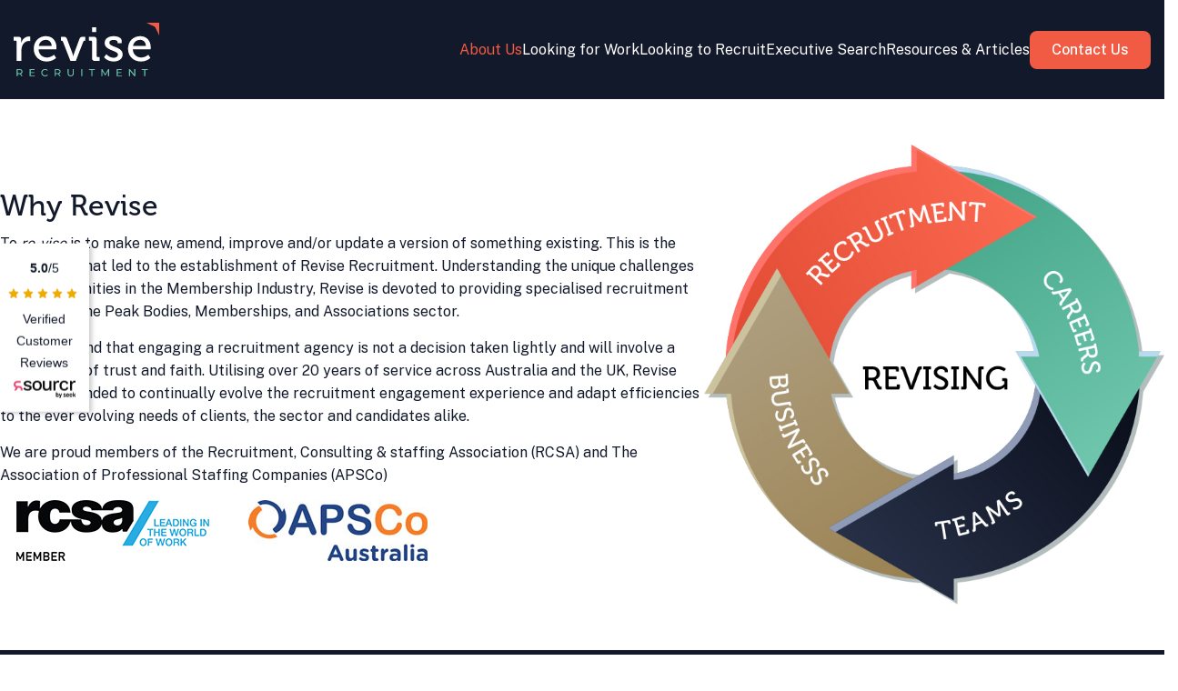

--- FILE ---
content_type: text/html; charset=UTF-8
request_url: https://reviserecruitment.com.au/about-us/
body_size: 29313
content:
<!DOCTYPE html>
<html lang="en-US">
<head>
<meta charset="UTF-8" />
<script>
var gform;gform||(document.addEventListener("gform_main_scripts_loaded",function(){gform.scriptsLoaded=!0}),document.addEventListener("gform/theme/scripts_loaded",function(){gform.themeScriptsLoaded=!0}),window.addEventListener("DOMContentLoaded",function(){gform.domLoaded=!0}),gform={domLoaded:!1,scriptsLoaded:!1,themeScriptsLoaded:!1,isFormEditor:()=>"function"==typeof InitializeEditor,callIfLoaded:function(o){return!(!gform.domLoaded||!gform.scriptsLoaded||!gform.themeScriptsLoaded&&!gform.isFormEditor()||(gform.isFormEditor()&&console.warn("The use of gform.initializeOnLoaded() is deprecated in the form editor context and will be removed in Gravity Forms 3.1."),o(),0))},initializeOnLoaded:function(o){gform.callIfLoaded(o)||(document.addEventListener("gform_main_scripts_loaded",()=>{gform.scriptsLoaded=!0,gform.callIfLoaded(o)}),document.addEventListener("gform/theme/scripts_loaded",()=>{gform.themeScriptsLoaded=!0,gform.callIfLoaded(o)}),window.addEventListener("DOMContentLoaded",()=>{gform.domLoaded=!0,gform.callIfLoaded(o)}))},hooks:{action:{},filter:{}},addAction:function(o,r,e,t){gform.addHook("action",o,r,e,t)},addFilter:function(o,r,e,t){gform.addHook("filter",o,r,e,t)},doAction:function(o){gform.doHook("action",o,arguments)},applyFilters:function(o){return gform.doHook("filter",o,arguments)},removeAction:function(o,r){gform.removeHook("action",o,r)},removeFilter:function(o,r,e){gform.removeHook("filter",o,r,e)},addHook:function(o,r,e,t,n){null==gform.hooks[o][r]&&(gform.hooks[o][r]=[]);var d=gform.hooks[o][r];null==n&&(n=r+"_"+d.length),gform.hooks[o][r].push({tag:n,callable:e,priority:t=null==t?10:t})},doHook:function(r,o,e){var t;if(e=Array.prototype.slice.call(e,1),null!=gform.hooks[r][o]&&((o=gform.hooks[r][o]).sort(function(o,r){return o.priority-r.priority}),o.forEach(function(o){"function"!=typeof(t=o.callable)&&(t=window[t]),"action"==r?t.apply(null,e):e[0]=t.apply(null,e)})),"filter"==r)return e[0]},removeHook:function(o,r,t,n){var e;null!=gform.hooks[o][r]&&(e=(e=gform.hooks[o][r]).filter(function(o,r,e){return!!(null!=n&&n!=o.tag||null!=t&&t!=o.priority)}),gform.hooks[o][r]=e)}});
</script>

<meta name='viewport' content='width=device-width, initial-scale=1.0' />
<meta http-equiv='X-UA-Compatible' content='IE=edge' />
<link rel="profile" href="https://gmpg.org/xfn/11" />
<meta name='robots' content='index, follow, max-image-preview:large, max-snippet:-1, max-video-preview:-1' />

            <script data-no-defer="1" data-ezscrex="false" data-cfasync="false" data-pagespeed-no-defer data-cookieconsent="ignore">
                var ctPublicFunctions = {"_ajax_nonce":"ac513e5b8f","_rest_nonce":"4e36dd34da","_ajax_url":"\/wp-admin\/admin-ajax.php","_rest_url":"https:\/\/reviserecruitment.com.au\/wp-json\/","data__cookies_type":"none","data__ajax_type":"rest","data__bot_detector_enabled":0,"data__frontend_data_log_enabled":1,"cookiePrefix":"","wprocket_detected":false,"host_url":"reviserecruitment.com.au","text__ee_click_to_select":"Click to select the whole data","text__ee_original_email":"The complete one is","text__ee_got_it":"Got it","text__ee_blocked":"Blocked","text__ee_cannot_connect":"Cannot connect","text__ee_cannot_decode":"Can not decode email. Unknown reason","text__ee_email_decoder":"CleanTalk email decoder","text__ee_wait_for_decoding":"The magic is on the way!","text__ee_decoding_process":"Please wait a few seconds while we decode the contact data."}
            </script>
        
            <script data-no-defer="1" data-ezscrex="false" data-cfasync="false" data-pagespeed-no-defer data-cookieconsent="ignore">
                var ctPublic = {"_ajax_nonce":"ac513e5b8f","settings__forms__check_internal":"0","settings__forms__check_external":"0","settings__forms__force_protection":0,"settings__forms__search_test":"1","settings__forms__wc_add_to_cart":"0","settings__data__bot_detector_enabled":0,"settings__sfw__anti_crawler":0,"blog_home":"https:\/\/reviserecruitment.com.au\/","pixel__setting":"3","pixel__enabled":false,"pixel__url":"https:\/\/moderate1-v4.cleantalk.org\/pixel\/7f06bf9cd6525a3e62159717ac12b0bc.gif","data__email_check_before_post":"1","data__email_check_exist_post":0,"data__cookies_type":"none","data__key_is_ok":true,"data__visible_fields_required":true,"wl_brandname":"Anti-Spam by CleanTalk","wl_brandname_short":"CleanTalk","ct_checkjs_key":238336819,"emailEncoderPassKey":"51c432753c8a9fe0bd74f60c335b8861","bot_detector_forms_excluded":"W10=","advancedCacheExists":false,"varnishCacheExists":false,"wc_ajax_add_to_cart":false}
            </script>
        
	<!-- This site is optimized with the Yoast SEO plugin v26.6 - https://yoast.com/wordpress/plugins/seo/ -->
	<title>About Us - Revise Recruitment</title>
	<meta name="description" content="To re-vise is to make new, amend, improve and/or update a version of something existing. This is the philosophy that led to the..." />
	<link rel="canonical" href="https://reviserecruitment.com.au/about-us/" />
	<meta property="og:locale" content="en_US" />
	<meta property="og:type" content="article" />
	<meta property="og:title" content="About Us - Revise Recruitment" />
	<meta property="og:description" content="To re-vise is to make new, amend, improve and/or update a version of something existing. This is the philosophy that led to the..." />
	<meta property="og:url" content="https://reviserecruitment.com.au/about-us/" />
	<meta property="og:site_name" content="Revise Recruitment" />
	<meta property="article:publisher" content="https://www.facebook.com/reviserecruitment" />
	<meta property="article:modified_time" content="2025-11-25T03:38:36+00:00" />
	<meta property="og:image" content="https://reviserecruitment.com.au/wp-content/uploads/2023/03/rcsa.jpg" />
	<meta name="twitter:card" content="summary_large_image" />
	<meta name="twitter:label1" content="Est. reading time" />
	<meta name="twitter:data1" content="9 minutes" />
	<script type="application/ld+json" class="yoast-schema-graph">{"@context":"https://schema.org","@graph":[{"@type":"WebPage","@id":"https://reviserecruitment.com.au/about-us/","url":"https://reviserecruitment.com.au/about-us/","name":"About Us - Revise Recruitment","isPartOf":{"@id":"https://reviserecruitment.com.au/#website"},"primaryImageOfPage":{"@id":"https://reviserecruitment.com.au/about-us/#primaryimage"},"image":{"@id":"https://reviserecruitment.com.au/about-us/#primaryimage"},"thumbnailUrl":"https://reviserecruitment.com.au/wp-content/uploads/2023/03/rcsa.jpg","datePublished":"2023-03-18T08:35:53+00:00","dateModified":"2025-11-25T03:38:36+00:00","description":"To re-vise is to make new, amend, improve and/or update a version of something existing. This is the philosophy that led to the...","breadcrumb":{"@id":"https://reviserecruitment.com.au/about-us/#breadcrumb"},"inLanguage":"en-US","potentialAction":[{"@type":"ReadAction","target":["https://reviserecruitment.com.au/about-us/"]}]},{"@type":"ImageObject","inLanguage":"en-US","@id":"https://reviserecruitment.com.au/about-us/#primaryimage","url":"https://reviserecruitment.com.au/wp-content/uploads/2023/03/rcsa.jpg","contentUrl":"https://reviserecruitment.com.au/wp-content/uploads/2023/03/rcsa.jpg","width":212,"height":67,"caption":"RCSA"},{"@type":"BreadcrumbList","@id":"https://reviserecruitment.com.au/about-us/#breadcrumb","itemListElement":[{"@type":"ListItem","position":1,"name":"Home","item":"https://reviserecruitment.com.au/"},{"@type":"ListItem","position":2,"name":"About Us"}]},{"@type":"WebSite","@id":"https://reviserecruitment.com.au/#website","url":"https://reviserecruitment.com.au/","name":"Revise Recruitment","description":"A boutique agency","publisher":{"@id":"https://reviserecruitment.com.au/#organization"},"potentialAction":[{"@type":"SearchAction","target":{"@type":"EntryPoint","urlTemplate":"https://reviserecruitment.com.au/?s={search_term_string}"},"query-input":{"@type":"PropertyValueSpecification","valueRequired":true,"valueName":"search_term_string"}}],"inLanguage":"en-US"},{"@type":"Organization","@id":"https://reviserecruitment.com.au/#organization","name":"Revise Recruitment","url":"https://reviserecruitment.com.au/","logo":{"@type":"ImageObject","inLanguage":"en-US","@id":"https://reviserecruitment.com.au/#/schema/logo/image/","url":"https://reviserecruitment.com.au/wp-content/uploads/2023/03/footer-logo.svg","contentUrl":"https://reviserecruitment.com.au/wp-content/uploads/2023/03/footer-logo.svg","width":1,"height":1,"caption":"Revise Recruitment"},"image":{"@id":"https://reviserecruitment.com.au/#/schema/logo/image/"},"sameAs":["https://www.facebook.com/reviserecruitment","https://www.instagram.com/reviserecruitment/","https://www.linkedin.com/company/reviserecruitment/"]}]}</script>
	<!-- / Yoast SEO plugin. -->


<link rel='dns-prefetch' href='//fonts.googleapis.com' />
<link href='https://fonts.gstatic.com' crossorigin rel='preconnect' />
<link rel="alternate" type="application/rss+xml" title="Revise Recruitment &raquo; Feed" href="https://reviserecruitment.com.au/feed/" />
<link rel="alternate" type="application/rss+xml" title="Revise Recruitment &raquo; Comments Feed" href="https://reviserecruitment.com.au/comments/feed/" />
<link rel="alternate" title="oEmbed (JSON)" type="application/json+oembed" href="https://reviserecruitment.com.au/wp-json/oembed/1.0/embed?url=https%3A%2F%2Freviserecruitment.com.au%2Fabout-us%2F" />
<link rel="alternate" title="oEmbed (XML)" type="text/xml+oembed" href="https://reviserecruitment.com.au/wp-json/oembed/1.0/embed?url=https%3A%2F%2Freviserecruitment.com.au%2Fabout-us%2F&#038;format=xml" />
<style id='wp-img-auto-sizes-contain-inline-css'>
img:is([sizes=auto i],[sizes^="auto," i]){contain-intrinsic-size:3000px 1500px}
/*# sourceURL=wp-img-auto-sizes-contain-inline-css */
</style>
<style id='wp-block-library-inline-css'>
:root{--wp-block-synced-color:#7a00df;--wp-block-synced-color--rgb:122,0,223;--wp-bound-block-color:var(--wp-block-synced-color);--wp-editor-canvas-background:#ddd;--wp-admin-theme-color:#007cba;--wp-admin-theme-color--rgb:0,124,186;--wp-admin-theme-color-darker-10:#006ba1;--wp-admin-theme-color-darker-10--rgb:0,107,160.5;--wp-admin-theme-color-darker-20:#005a87;--wp-admin-theme-color-darker-20--rgb:0,90,135;--wp-admin-border-width-focus:2px}@media (min-resolution:192dpi){:root{--wp-admin-border-width-focus:1.5px}}.wp-element-button{cursor:pointer}:root .has-very-light-gray-background-color{background-color:#eee}:root .has-very-dark-gray-background-color{background-color:#313131}:root .has-very-light-gray-color{color:#eee}:root .has-very-dark-gray-color{color:#313131}:root .has-vivid-green-cyan-to-vivid-cyan-blue-gradient-background{background:linear-gradient(135deg,#00d084,#0693e3)}:root .has-purple-crush-gradient-background{background:linear-gradient(135deg,#34e2e4,#4721fb 50%,#ab1dfe)}:root .has-hazy-dawn-gradient-background{background:linear-gradient(135deg,#faaca8,#dad0ec)}:root .has-subdued-olive-gradient-background{background:linear-gradient(135deg,#fafae1,#67a671)}:root .has-atomic-cream-gradient-background{background:linear-gradient(135deg,#fdd79a,#004a59)}:root .has-nightshade-gradient-background{background:linear-gradient(135deg,#330968,#31cdcf)}:root .has-midnight-gradient-background{background:linear-gradient(135deg,#020381,#2874fc)}:root{--wp--preset--font-size--normal:16px;--wp--preset--font-size--huge:42px}.has-regular-font-size{font-size:1em}.has-larger-font-size{font-size:2.625em}.has-normal-font-size{font-size:var(--wp--preset--font-size--normal)}.has-huge-font-size{font-size:var(--wp--preset--font-size--huge)}.has-text-align-center{text-align:center}.has-text-align-left{text-align:left}.has-text-align-right{text-align:right}.has-fit-text{white-space:nowrap!important}#end-resizable-editor-section{display:none}.aligncenter{clear:both}.items-justified-left{justify-content:flex-start}.items-justified-center{justify-content:center}.items-justified-right{justify-content:flex-end}.items-justified-space-between{justify-content:space-between}.screen-reader-text{border:0;clip-path:inset(50%);height:1px;margin:-1px;overflow:hidden;padding:0;position:absolute;width:1px;word-wrap:normal!important}.screen-reader-text:focus{background-color:#ddd;clip-path:none;color:#444;display:block;font-size:1em;height:auto;left:5px;line-height:normal;padding:15px 23px 14px;text-decoration:none;top:5px;width:auto;z-index:100000}html :where(.has-border-color){border-style:solid}html :where([style*=border-top-color]){border-top-style:solid}html :where([style*=border-right-color]){border-right-style:solid}html :where([style*=border-bottom-color]){border-bottom-style:solid}html :where([style*=border-left-color]){border-left-style:solid}html :where([style*=border-width]){border-style:solid}html :where([style*=border-top-width]){border-top-style:solid}html :where([style*=border-right-width]){border-right-style:solid}html :where([style*=border-bottom-width]){border-bottom-style:solid}html :where([style*=border-left-width]){border-left-style:solid}html :where(img[class*=wp-image-]){height:auto;max-width:100%}:where(figure){margin:0 0 1em}html :where(.is-position-sticky){--wp-admin--admin-bar--position-offset:var(--wp-admin--admin-bar--height,0px)}@media screen and (max-width:600px){html :where(.is-position-sticky){--wp-admin--admin-bar--position-offset:0px}}

/*# sourceURL=wp-block-library-inline-css */
</style><style id='wp-block-heading-inline-css'>
h1:where(.wp-block-heading).has-background,h2:where(.wp-block-heading).has-background,h3:where(.wp-block-heading).has-background,h4:where(.wp-block-heading).has-background,h5:where(.wp-block-heading).has-background,h6:where(.wp-block-heading).has-background{padding:1.25em 2.375em}h1.has-text-align-left[style*=writing-mode]:where([style*=vertical-lr]),h1.has-text-align-right[style*=writing-mode]:where([style*=vertical-rl]),h2.has-text-align-left[style*=writing-mode]:where([style*=vertical-lr]),h2.has-text-align-right[style*=writing-mode]:where([style*=vertical-rl]),h3.has-text-align-left[style*=writing-mode]:where([style*=vertical-lr]),h3.has-text-align-right[style*=writing-mode]:where([style*=vertical-rl]),h4.has-text-align-left[style*=writing-mode]:where([style*=vertical-lr]),h4.has-text-align-right[style*=writing-mode]:where([style*=vertical-rl]),h5.has-text-align-left[style*=writing-mode]:where([style*=vertical-lr]),h5.has-text-align-right[style*=writing-mode]:where([style*=vertical-rl]),h6.has-text-align-left[style*=writing-mode]:where([style*=vertical-lr]),h6.has-text-align-right[style*=writing-mode]:where([style*=vertical-rl]){rotate:180deg}
/*# sourceURL=https://reviserecruitment.com.au/wp-includes/blocks/heading/style.min.css */
</style>
<style id='wp-block-image-inline-css'>
.wp-block-image>a,.wp-block-image>figure>a{display:inline-block}.wp-block-image img{box-sizing:border-box;height:auto;max-width:100%;vertical-align:bottom}@media not (prefers-reduced-motion){.wp-block-image img.hide{visibility:hidden}.wp-block-image img.show{animation:show-content-image .4s}}.wp-block-image[style*=border-radius] img,.wp-block-image[style*=border-radius]>a{border-radius:inherit}.wp-block-image.has-custom-border img{box-sizing:border-box}.wp-block-image.aligncenter{text-align:center}.wp-block-image.alignfull>a,.wp-block-image.alignwide>a{width:100%}.wp-block-image.alignfull img,.wp-block-image.alignwide img{height:auto;width:100%}.wp-block-image .aligncenter,.wp-block-image .alignleft,.wp-block-image .alignright,.wp-block-image.aligncenter,.wp-block-image.alignleft,.wp-block-image.alignright{display:table}.wp-block-image .aligncenter>figcaption,.wp-block-image .alignleft>figcaption,.wp-block-image .alignright>figcaption,.wp-block-image.aligncenter>figcaption,.wp-block-image.alignleft>figcaption,.wp-block-image.alignright>figcaption{caption-side:bottom;display:table-caption}.wp-block-image .alignleft{float:left;margin:.5em 1em .5em 0}.wp-block-image .alignright{float:right;margin:.5em 0 .5em 1em}.wp-block-image .aligncenter{margin-left:auto;margin-right:auto}.wp-block-image :where(figcaption){margin-bottom:1em;margin-top:.5em}.wp-block-image.is-style-circle-mask img{border-radius:9999px}@supports ((-webkit-mask-image:none) or (mask-image:none)) or (-webkit-mask-image:none){.wp-block-image.is-style-circle-mask img{border-radius:0;-webkit-mask-image:url('data:image/svg+xml;utf8,<svg viewBox="0 0 100 100" xmlns="http://www.w3.org/2000/svg"><circle cx="50" cy="50" r="50"/></svg>');mask-image:url('data:image/svg+xml;utf8,<svg viewBox="0 0 100 100" xmlns="http://www.w3.org/2000/svg"><circle cx="50" cy="50" r="50"/></svg>');mask-mode:alpha;-webkit-mask-position:center;mask-position:center;-webkit-mask-repeat:no-repeat;mask-repeat:no-repeat;-webkit-mask-size:contain;mask-size:contain}}:root :where(.wp-block-image.is-style-rounded img,.wp-block-image .is-style-rounded img){border-radius:9999px}.wp-block-image figure{margin:0}.wp-lightbox-container{display:flex;flex-direction:column;position:relative}.wp-lightbox-container img{cursor:zoom-in}.wp-lightbox-container img:hover+button{opacity:1}.wp-lightbox-container button{align-items:center;backdrop-filter:blur(16px) saturate(180%);background-color:#5a5a5a40;border:none;border-radius:4px;cursor:zoom-in;display:flex;height:20px;justify-content:center;opacity:0;padding:0;position:absolute;right:16px;text-align:center;top:16px;width:20px;z-index:100}@media not (prefers-reduced-motion){.wp-lightbox-container button{transition:opacity .2s ease}}.wp-lightbox-container button:focus-visible{outline:3px auto #5a5a5a40;outline:3px auto -webkit-focus-ring-color;outline-offset:3px}.wp-lightbox-container button:hover{cursor:pointer;opacity:1}.wp-lightbox-container button:focus{opacity:1}.wp-lightbox-container button:focus,.wp-lightbox-container button:hover,.wp-lightbox-container button:not(:hover):not(:active):not(.has-background){background-color:#5a5a5a40;border:none}.wp-lightbox-overlay{box-sizing:border-box;cursor:zoom-out;height:100vh;left:0;overflow:hidden;position:fixed;top:0;visibility:hidden;width:100%;z-index:100000}.wp-lightbox-overlay .close-button{align-items:center;cursor:pointer;display:flex;justify-content:center;min-height:40px;min-width:40px;padding:0;position:absolute;right:calc(env(safe-area-inset-right) + 16px);top:calc(env(safe-area-inset-top) + 16px);z-index:5000000}.wp-lightbox-overlay .close-button:focus,.wp-lightbox-overlay .close-button:hover,.wp-lightbox-overlay .close-button:not(:hover):not(:active):not(.has-background){background:none;border:none}.wp-lightbox-overlay .lightbox-image-container{height:var(--wp--lightbox-container-height);left:50%;overflow:hidden;position:absolute;top:50%;transform:translate(-50%,-50%);transform-origin:top left;width:var(--wp--lightbox-container-width);z-index:9999999999}.wp-lightbox-overlay .wp-block-image{align-items:center;box-sizing:border-box;display:flex;height:100%;justify-content:center;margin:0;position:relative;transform-origin:0 0;width:100%;z-index:3000000}.wp-lightbox-overlay .wp-block-image img{height:var(--wp--lightbox-image-height);min-height:var(--wp--lightbox-image-height);min-width:var(--wp--lightbox-image-width);width:var(--wp--lightbox-image-width)}.wp-lightbox-overlay .wp-block-image figcaption{display:none}.wp-lightbox-overlay button{background:none;border:none}.wp-lightbox-overlay .scrim{background-color:#fff;height:100%;opacity:.9;position:absolute;width:100%;z-index:2000000}.wp-lightbox-overlay.active{visibility:visible}@media not (prefers-reduced-motion){.wp-lightbox-overlay.active{animation:turn-on-visibility .25s both}.wp-lightbox-overlay.active img{animation:turn-on-visibility .35s both}.wp-lightbox-overlay.show-closing-animation:not(.active){animation:turn-off-visibility .35s both}.wp-lightbox-overlay.show-closing-animation:not(.active) img{animation:turn-off-visibility .25s both}.wp-lightbox-overlay.zoom.active{animation:none;opacity:1;visibility:visible}.wp-lightbox-overlay.zoom.active .lightbox-image-container{animation:lightbox-zoom-in .4s}.wp-lightbox-overlay.zoom.active .lightbox-image-container img{animation:none}.wp-lightbox-overlay.zoom.active .scrim{animation:turn-on-visibility .4s forwards}.wp-lightbox-overlay.zoom.show-closing-animation:not(.active){animation:none}.wp-lightbox-overlay.zoom.show-closing-animation:not(.active) .lightbox-image-container{animation:lightbox-zoom-out .4s}.wp-lightbox-overlay.zoom.show-closing-animation:not(.active) .lightbox-image-container img{animation:none}.wp-lightbox-overlay.zoom.show-closing-animation:not(.active) .scrim{animation:turn-off-visibility .4s forwards}}@keyframes show-content-image{0%{visibility:hidden}99%{visibility:hidden}to{visibility:visible}}@keyframes turn-on-visibility{0%{opacity:0}to{opacity:1}}@keyframes turn-off-visibility{0%{opacity:1;visibility:visible}99%{opacity:0;visibility:visible}to{opacity:0;visibility:hidden}}@keyframes lightbox-zoom-in{0%{transform:translate(calc((-100vw + var(--wp--lightbox-scrollbar-width))/2 + var(--wp--lightbox-initial-left-position)),calc(-50vh + var(--wp--lightbox-initial-top-position))) scale(var(--wp--lightbox-scale))}to{transform:translate(-50%,-50%) scale(1)}}@keyframes lightbox-zoom-out{0%{transform:translate(-50%,-50%) scale(1);visibility:visible}99%{visibility:visible}to{transform:translate(calc((-100vw + var(--wp--lightbox-scrollbar-width))/2 + var(--wp--lightbox-initial-left-position)),calc(-50vh + var(--wp--lightbox-initial-top-position))) scale(var(--wp--lightbox-scale));visibility:hidden}}
/*# sourceURL=https://reviserecruitment.com.au/wp-includes/blocks/image/style.min.css */
</style>
<style id='wp-block-image-theme-inline-css'>
:root :where(.wp-block-image figcaption){color:#555;font-size:13px;text-align:center}.is-dark-theme :root :where(.wp-block-image figcaption){color:#ffffffa6}.wp-block-image{margin:0 0 1em}
/*# sourceURL=https://reviserecruitment.com.au/wp-includes/blocks/image/theme.min.css */
</style>
<style id='wp-block-spacer-inline-css'>
.wp-block-spacer{clear:both}
/*# sourceURL=https://reviserecruitment.com.au/wp-includes/blocks/spacer/style.min.css */
</style>
<style id='global-styles-inline-css'>
:root{--wp--preset--aspect-ratio--square: 1;--wp--preset--aspect-ratio--4-3: 4/3;--wp--preset--aspect-ratio--3-4: 3/4;--wp--preset--aspect-ratio--3-2: 3/2;--wp--preset--aspect-ratio--2-3: 2/3;--wp--preset--aspect-ratio--16-9: 16/9;--wp--preset--aspect-ratio--9-16: 9/16;--wp--preset--color--black: #000000;--wp--preset--color--cyan-bluish-gray: #abb8c3;--wp--preset--color--white: #ffffff;--wp--preset--color--pale-pink: #f78da7;--wp--preset--color--vivid-red: #cf2e2e;--wp--preset--color--luminous-vivid-orange: #ff6900;--wp--preset--color--luminous-vivid-amber: #fcb900;--wp--preset--color--light-green-cyan: #7bdcb5;--wp--preset--color--vivid-green-cyan: #00d084;--wp--preset--color--pale-cyan-blue: #8ed1fc;--wp--preset--color--vivid-cyan-blue: #0693e3;--wp--preset--color--vivid-purple: #9b51e0;--wp--preset--color--fl-heading-text: #12192a;--wp--preset--color--fl-body-bg: #ffffff;--wp--preset--color--fl-body-text: #12192a;--wp--preset--color--fl-accent: #f15b43;--wp--preset--color--fl-accent-hover: #70c7ad;--wp--preset--color--fl-topbar-bg: #ffffff;--wp--preset--color--fl-topbar-text: #ffffff;--wp--preset--color--fl-topbar-link: #ffffff;--wp--preset--color--fl-topbar-hover: #f15b43;--wp--preset--color--fl-header-bg: #ffffff;--wp--preset--color--fl-header-text: #ffffff;--wp--preset--color--fl-header-link: #ffffff;--wp--preset--color--fl-header-hover: #f15b43;--wp--preset--color--fl-nav-bg: #ffffff;--wp--preset--color--fl-nav-link: #f15b43;--wp--preset--color--fl-nav-hover: #f15b43;--wp--preset--color--fl-content-bg: #ffffff;--wp--preset--color--fl-footer-widgets-bg: #ffffff;--wp--preset--color--fl-footer-widgets-text: #000000;--wp--preset--color--fl-footer-widgets-link: #428bca;--wp--preset--color--fl-footer-widgets-hover: #428bca;--wp--preset--color--fl-footer-bg: #ffffff;--wp--preset--color--fl-footer-text: #000000;--wp--preset--color--fl-footer-link: #428bca;--wp--preset--color--fl-footer-hover: #428bca;--wp--preset--gradient--vivid-cyan-blue-to-vivid-purple: linear-gradient(135deg,rgb(6,147,227) 0%,rgb(155,81,224) 100%);--wp--preset--gradient--light-green-cyan-to-vivid-green-cyan: linear-gradient(135deg,rgb(122,220,180) 0%,rgb(0,208,130) 100%);--wp--preset--gradient--luminous-vivid-amber-to-luminous-vivid-orange: linear-gradient(135deg,rgb(252,185,0) 0%,rgb(255,105,0) 100%);--wp--preset--gradient--luminous-vivid-orange-to-vivid-red: linear-gradient(135deg,rgb(255,105,0) 0%,rgb(207,46,46) 100%);--wp--preset--gradient--very-light-gray-to-cyan-bluish-gray: linear-gradient(135deg,rgb(238,238,238) 0%,rgb(169,184,195) 100%);--wp--preset--gradient--cool-to-warm-spectrum: linear-gradient(135deg,rgb(74,234,220) 0%,rgb(151,120,209) 20%,rgb(207,42,186) 40%,rgb(238,44,130) 60%,rgb(251,105,98) 80%,rgb(254,248,76) 100%);--wp--preset--gradient--blush-light-purple: linear-gradient(135deg,rgb(255,206,236) 0%,rgb(152,150,240) 100%);--wp--preset--gradient--blush-bordeaux: linear-gradient(135deg,rgb(254,205,165) 0%,rgb(254,45,45) 50%,rgb(107,0,62) 100%);--wp--preset--gradient--luminous-dusk: linear-gradient(135deg,rgb(255,203,112) 0%,rgb(199,81,192) 50%,rgb(65,88,208) 100%);--wp--preset--gradient--pale-ocean: linear-gradient(135deg,rgb(255,245,203) 0%,rgb(182,227,212) 50%,rgb(51,167,181) 100%);--wp--preset--gradient--electric-grass: linear-gradient(135deg,rgb(202,248,128) 0%,rgb(113,206,126) 100%);--wp--preset--gradient--midnight: linear-gradient(135deg,rgb(2,3,129) 0%,rgb(40,116,252) 100%);--wp--preset--font-size--small: 13px;--wp--preset--font-size--medium: 20px;--wp--preset--font-size--large: 36px;--wp--preset--font-size--x-large: 42px;--wp--preset--spacing--20: 0.44rem;--wp--preset--spacing--30: 0.67rem;--wp--preset--spacing--40: 1rem;--wp--preset--spacing--50: 1.5rem;--wp--preset--spacing--60: 2.25rem;--wp--preset--spacing--70: 3.38rem;--wp--preset--spacing--80: 5.06rem;--wp--preset--shadow--natural: 6px 6px 9px rgba(0, 0, 0, 0.2);--wp--preset--shadow--deep: 12px 12px 50px rgba(0, 0, 0, 0.4);--wp--preset--shadow--sharp: 6px 6px 0px rgba(0, 0, 0, 0.2);--wp--preset--shadow--outlined: 6px 6px 0px -3px rgb(255, 255, 255), 6px 6px rgb(0, 0, 0);--wp--preset--shadow--crisp: 6px 6px 0px rgb(0, 0, 0);}:where(.is-layout-flex){gap: 0.5em;}:where(.is-layout-grid){gap: 0.5em;}body .is-layout-flex{display: flex;}.is-layout-flex{flex-wrap: wrap;align-items: center;}.is-layout-flex > :is(*, div){margin: 0;}body .is-layout-grid{display: grid;}.is-layout-grid > :is(*, div){margin: 0;}:where(.wp-block-columns.is-layout-flex){gap: 2em;}:where(.wp-block-columns.is-layout-grid){gap: 2em;}:where(.wp-block-post-template.is-layout-flex){gap: 1.25em;}:where(.wp-block-post-template.is-layout-grid){gap: 1.25em;}.has-black-color{color: var(--wp--preset--color--black) !important;}.has-cyan-bluish-gray-color{color: var(--wp--preset--color--cyan-bluish-gray) !important;}.has-white-color{color: var(--wp--preset--color--white) !important;}.has-pale-pink-color{color: var(--wp--preset--color--pale-pink) !important;}.has-vivid-red-color{color: var(--wp--preset--color--vivid-red) !important;}.has-luminous-vivid-orange-color{color: var(--wp--preset--color--luminous-vivid-orange) !important;}.has-luminous-vivid-amber-color{color: var(--wp--preset--color--luminous-vivid-amber) !important;}.has-light-green-cyan-color{color: var(--wp--preset--color--light-green-cyan) !important;}.has-vivid-green-cyan-color{color: var(--wp--preset--color--vivid-green-cyan) !important;}.has-pale-cyan-blue-color{color: var(--wp--preset--color--pale-cyan-blue) !important;}.has-vivid-cyan-blue-color{color: var(--wp--preset--color--vivid-cyan-blue) !important;}.has-vivid-purple-color{color: var(--wp--preset--color--vivid-purple) !important;}.has-black-background-color{background-color: var(--wp--preset--color--black) !important;}.has-cyan-bluish-gray-background-color{background-color: var(--wp--preset--color--cyan-bluish-gray) !important;}.has-white-background-color{background-color: var(--wp--preset--color--white) !important;}.has-pale-pink-background-color{background-color: var(--wp--preset--color--pale-pink) !important;}.has-vivid-red-background-color{background-color: var(--wp--preset--color--vivid-red) !important;}.has-luminous-vivid-orange-background-color{background-color: var(--wp--preset--color--luminous-vivid-orange) !important;}.has-luminous-vivid-amber-background-color{background-color: var(--wp--preset--color--luminous-vivid-amber) !important;}.has-light-green-cyan-background-color{background-color: var(--wp--preset--color--light-green-cyan) !important;}.has-vivid-green-cyan-background-color{background-color: var(--wp--preset--color--vivid-green-cyan) !important;}.has-pale-cyan-blue-background-color{background-color: var(--wp--preset--color--pale-cyan-blue) !important;}.has-vivid-cyan-blue-background-color{background-color: var(--wp--preset--color--vivid-cyan-blue) !important;}.has-vivid-purple-background-color{background-color: var(--wp--preset--color--vivid-purple) !important;}.has-black-border-color{border-color: var(--wp--preset--color--black) !important;}.has-cyan-bluish-gray-border-color{border-color: var(--wp--preset--color--cyan-bluish-gray) !important;}.has-white-border-color{border-color: var(--wp--preset--color--white) !important;}.has-pale-pink-border-color{border-color: var(--wp--preset--color--pale-pink) !important;}.has-vivid-red-border-color{border-color: var(--wp--preset--color--vivid-red) !important;}.has-luminous-vivid-orange-border-color{border-color: var(--wp--preset--color--luminous-vivid-orange) !important;}.has-luminous-vivid-amber-border-color{border-color: var(--wp--preset--color--luminous-vivid-amber) !important;}.has-light-green-cyan-border-color{border-color: var(--wp--preset--color--light-green-cyan) !important;}.has-vivid-green-cyan-border-color{border-color: var(--wp--preset--color--vivid-green-cyan) !important;}.has-pale-cyan-blue-border-color{border-color: var(--wp--preset--color--pale-cyan-blue) !important;}.has-vivid-cyan-blue-border-color{border-color: var(--wp--preset--color--vivid-cyan-blue) !important;}.has-vivid-purple-border-color{border-color: var(--wp--preset--color--vivid-purple) !important;}.has-vivid-cyan-blue-to-vivid-purple-gradient-background{background: var(--wp--preset--gradient--vivid-cyan-blue-to-vivid-purple) !important;}.has-light-green-cyan-to-vivid-green-cyan-gradient-background{background: var(--wp--preset--gradient--light-green-cyan-to-vivid-green-cyan) !important;}.has-luminous-vivid-amber-to-luminous-vivid-orange-gradient-background{background: var(--wp--preset--gradient--luminous-vivid-amber-to-luminous-vivid-orange) !important;}.has-luminous-vivid-orange-to-vivid-red-gradient-background{background: var(--wp--preset--gradient--luminous-vivid-orange-to-vivid-red) !important;}.has-very-light-gray-to-cyan-bluish-gray-gradient-background{background: var(--wp--preset--gradient--very-light-gray-to-cyan-bluish-gray) !important;}.has-cool-to-warm-spectrum-gradient-background{background: var(--wp--preset--gradient--cool-to-warm-spectrum) !important;}.has-blush-light-purple-gradient-background{background: var(--wp--preset--gradient--blush-light-purple) !important;}.has-blush-bordeaux-gradient-background{background: var(--wp--preset--gradient--blush-bordeaux) !important;}.has-luminous-dusk-gradient-background{background: var(--wp--preset--gradient--luminous-dusk) !important;}.has-pale-ocean-gradient-background{background: var(--wp--preset--gradient--pale-ocean) !important;}.has-electric-grass-gradient-background{background: var(--wp--preset--gradient--electric-grass) !important;}.has-midnight-gradient-background{background: var(--wp--preset--gradient--midnight) !important;}.has-small-font-size{font-size: var(--wp--preset--font-size--small) !important;}.has-medium-font-size{font-size: var(--wp--preset--font-size--medium) !important;}.has-large-font-size{font-size: var(--wp--preset--font-size--large) !important;}.has-x-large-font-size{font-size: var(--wp--preset--font-size--x-large) !important;}
/*# sourceURL=global-styles-inline-css */
</style>

<style id='classic-theme-styles-inline-css'>
/*! This file is auto-generated */
.wp-block-button__link{color:#fff;background-color:#32373c;border-radius:9999px;box-shadow:none;text-decoration:none;padding:calc(.667em + 2px) calc(1.333em + 2px);font-size:1.125em}.wp-block-file__button{background:#32373c;color:#fff;text-decoration:none}
/*# sourceURL=/wp-includes/css/classic-themes.min.css */
</style>
<link rel='stylesheet' id='pp-owl-carousel-css' href='https://reviserecruitment.com.au/wp-content/plugins/bbpowerpack/assets/css/owl.carousel.css?ver=2.40.10' media='all' />
<link rel='stylesheet' id='pp-owl-carousel-theme-css' href='https://reviserecruitment.com.au/wp-content/plugins/bbpowerpack/assets/css/owl.theme.css?ver=2.40.10' media='all' />
<link rel='stylesheet' id='font-awesome-5-css' href='https://reviserecruitment.com.au/wp-content/plugins/bb-plugin/fonts/fontawesome/5.15.4/css/all.min.css?ver=2.9.4.2' media='all' />
<link rel='stylesheet' id='fl-builder-layout-11-css' href='https://reviserecruitment.com.au/wp-content/uploads/bb-plugin/cache/11-layout.css?ver=abce8ecf0790b67351cf4a6f20b998de' media='all' />
<link rel='stylesheet' id='cleantalk-public-css-css' href='https://reviserecruitment.com.au/wp-content/plugins/cleantalk-spam-protect/css/cleantalk-public.min.css?ver=6.70.1_1767245887' media='all' />
<link rel='stylesheet' id='cleantalk-email-decoder-css-css' href='https://reviserecruitment.com.au/wp-content/plugins/cleantalk-spam-protect/css/cleantalk-email-decoder.min.css?ver=6.70.1_1767245887' media='all' />
<link rel='stylesheet' id='contact-form-7-css' href='https://reviserecruitment.com.au/wp-content/plugins/contact-form-7/includes/css/styles.css?ver=6.1.4' media='all' />
<link rel='stylesheet' id='flick-css' href='https://reviserecruitment.com.au/wp-content/plugins/mailchimp/assets/css/flick/flick.css?ver=2.0.0' media='all' />
<link rel='stylesheet' id='mailchimp_sf_main_css-css' href='https://reviserecruitment.com.au/wp-content/plugins/mailchimp/assets/css/frontend.css?ver=2.0.0' media='all' />
<link rel='stylesheet' id='dashicons-css' href='https://reviserecruitment.com.au/wp-includes/css/dashicons.min.css?ver=6.9' media='all' />
<link rel='stylesheet' id='gform_basic-css' href='https://reviserecruitment.com.au/wp-content/plugins/gravityforms/assets/css/dist/basic.min.css?ver=2.9.24' media='all' />
<link rel='stylesheet' id='gform_theme_components-css' href='https://reviserecruitment.com.au/wp-content/plugins/gravityforms/assets/css/dist/theme-components.min.css?ver=2.9.24' media='all' />
<link rel='stylesheet' id='gform_theme-css' href='https://reviserecruitment.com.au/wp-content/plugins/gravityforms/assets/css/dist/theme.min.css?ver=2.9.24' media='all' />
<link rel='stylesheet' id='jquery-magnificpopup-css' href='https://reviserecruitment.com.au/wp-content/plugins/bb-plugin/css/jquery.magnificpopup.min.css?ver=2.9.4.2' media='all' />
<link rel='stylesheet' id='base-css' href='https://reviserecruitment.com.au/wp-content/themes/bb-theme/css/base.min.css?ver=1.7.19.1' media='all' />
<link rel='stylesheet' id='fl-automator-skin-css' href='https://reviserecruitment.com.au/wp-content/uploads/bb-theme/skin-69560daa801f1.css?ver=1.7.19.1' media='all' />
<link rel='stylesheet' id='fl-child-theme-css' href='https://reviserecruitment.com.au/wp-content/themes/bb-theme-child/style.css?ver=6.9' media='all' />
<link rel='stylesheet' id='pp-animate-css' href='https://reviserecruitment.com.au/wp-content/plugins/bbpowerpack/assets/css/animate.min.css?ver=3.5.1' media='all' />
<link rel='stylesheet' id='fl-builder-google-fonts-2acb9dfbbb9e71b2dfc0f29ef53a480b-css' href='//fonts.googleapis.com/css?family=Public+Sans%3A300%2C400%2C700%2C400%2C500%7CMuseoModerno%3A500&#038;ver=6.9' media='all' />
<script src="https://reviserecruitment.com.au/wp-includes/js/jquery/jquery.min.js?ver=3.7.1" id="jquery-core-js"></script>
<script src="https://reviserecruitment.com.au/wp-includes/js/jquery/jquery-migrate.min.js?ver=3.4.1" id="jquery-migrate-js"></script>
<script src="https://reviserecruitment.com.au/wp-content/plugins/cleantalk-spam-protect/js/apbct-public-bundle_gathering.min.js?ver=6.70.1_1767245887" id="apbct-public-bundle_gathering.min-js-js"></script>
<script defer='defer' src="https://reviserecruitment.com.au/wp-content/plugins/gravityforms/js/jquery.json.min.js?ver=2.9.24" id="gform_json-js"></script>
<script id="gform_gravityforms-js-extra">
var gf_legacy = {"is_legacy":""};
var gf_global = {"gf_currency_config":{"name":"Australian Dollar","symbol_left":"$","symbol_right":"","symbol_padding":" ","thousand_separator":",","decimal_separator":".","decimals":2,"code":"AUD"},"base_url":"https://reviserecruitment.com.au/wp-content/plugins/gravityforms","number_formats":[],"spinnerUrl":"https://reviserecruitment.com.au/wp-content/plugins/gravityforms/images/spinner.svg","version_hash":"14ed8329be76ac458d57d3f0a9f7efe2","strings":{"newRowAdded":"New row added.","rowRemoved":"Row removed","formSaved":"The form has been saved.  The content contains the link to return and complete the form."}};
var gf_legacy = {"is_legacy":""};
var gf_global = {"gf_currency_config":{"name":"Australian Dollar","symbol_left":"$","symbol_right":"","symbol_padding":" ","thousand_separator":",","decimal_separator":".","decimals":2,"code":"AUD"},"base_url":"https://reviserecruitment.com.au/wp-content/plugins/gravityforms","number_formats":[],"spinnerUrl":"https://reviserecruitment.com.au/wp-content/plugins/gravityforms/images/spinner.svg","version_hash":"14ed8329be76ac458d57d3f0a9f7efe2","strings":{"newRowAdded":"New row added.","rowRemoved":"Row removed","formSaved":"The form has been saved.  The content contains the link to return and complete the form."}};
var gform_i18n = {"datepicker":{"days":{"monday":"Mo","tuesday":"Tu","wednesday":"We","thursday":"Th","friday":"Fr","saturday":"Sa","sunday":"Su"},"months":{"january":"January","february":"February","march":"March","april":"April","may":"May","june":"June","july":"July","august":"August","september":"September","october":"October","november":"November","december":"December"},"firstDay":1,"iconText":"Select date"}};
var gf_legacy_multi = {"1":"","5":""};
var gform_gravityforms = {"strings":{"invalid_file_extension":"This type of file is not allowed. Must be one of the following:","delete_file":"Delete this file","in_progress":"in progress","file_exceeds_limit":"File exceeds size limit","illegal_extension":"This type of file is not allowed.","max_reached":"Maximum number of files reached","unknown_error":"There was a problem while saving the file on the server","currently_uploading":"Please wait for the uploading to complete","cancel":"Cancel","cancel_upload":"Cancel this upload","cancelled":"Cancelled","error":"Error","message":"Message"},"vars":{"images_url":"https://reviserecruitment.com.au/wp-content/plugins/gravityforms/images"}};
//# sourceURL=gform_gravityforms-js-extra
</script>
<script id="gform_gravityforms-js-before">

//# sourceURL=gform_gravityforms-js-before
</script>
<script defer='defer' src="https://reviserecruitment.com.au/wp-content/plugins/gravityforms/js/gravityforms.min.js?ver=2.9.24" id="gform_gravityforms-js"></script>
<script defer='defer' src="https://reviserecruitment.com.au/wp-content/plugins/gravityforms/assets/js/dist/utils.min.js?ver=48a3755090e76a154853db28fc254681" id="gform_gravityforms_utils-js"></script>
<link rel="https://api.w.org/" href="https://reviserecruitment.com.au/wp-json/" /><link rel="alternate" title="JSON" type="application/json" href="https://reviserecruitment.com.au/wp-json/wp/v2/pages/11" /><link rel="EditURI" type="application/rsd+xml" title="RSD" href="https://reviserecruitment.com.au/xmlrpc.php?rsd" />

<link rel='shortlink' href='https://reviserecruitment.com.au/?p=11' />
		<script>
			var bb_powerpack = {
				version: '2.40.10',
				getAjaxUrl: function() { return atob( 'aHR0cHM6Ly9yZXZpc2VyZWNydWl0bWVudC5jb20uYXUvd3AtYWRtaW4vYWRtaW4tYWpheC5waHA=' ); },
				callback: function() {},
				mapMarkerData: {},
				post_id: '11',
				search_term: '',
				current_page: 'https://reviserecruitment.com.au/about-us/',
				conditionals: {
					is_front_page: false,
					is_home: false,
					is_archive: false,
					current_post_type: '',
					is_tax: false,
										is_author: false,
					current_author: false,
					is_search: false,
									}
			};
		</script>
		<link rel="icon" href="https://reviserecruitment.com.au/wp-content/uploads/2023/03/fav.png" sizes="32x32" />
<link rel="icon" href="https://reviserecruitment.com.au/wp-content/uploads/2023/03/fav.png" sizes="192x192" />
<link rel="apple-touch-icon" href="https://reviserecruitment.com.au/wp-content/uploads/2023/03/fav.png" />
<meta name="msapplication-TileImage" content="https://reviserecruitment.com.au/wp-content/uploads/2023/03/fav.png" />
		<style id="wp-custom-css">
			#previous-role.fl-module-uabb-table .table-header-th label{font-weight: normal;}

.page-id-1120 .fl-page-header, .page-id-1120 .header-space, .page-id-1120 .fl-page-footer-wrap {
    display: none;
}
/* .si-banner-section{
	background: url(https://reviserecruitment.com.au/wp-content/uploads/2025/07/bg1.jpg) no-repeat;
	background-size: cover;
	background-position: top center;
	padding: 30px 0;
} */
.max-wid1 {
    max-width: 920px;
    margin: 5px auto 20px !important;
    line-height: 1.6;
}
.si-banner-info-block {
    padding: 20px;
    background: #fff;
    border-radius: 40px;
    margin: 30px auto 30px !important;
    max-width: 1040px;
    float: inherit;
}
.si-guide-list-block {
    list-style: none;
    padding: 0;
    margin: 0;
    position: relative;
    display: flex;
    flex-wrap: wrap;
    justify-content: center;
}
.si-guide-list-block li {
    text-align: center;
    width: calc(100% / 2);
    padding: 15px 0;
}
.si-guide-list-block li h6 {
    font-size: 16px;
    color: #12192A;
    font-family: "Public Sans", sans-serif;
    font-weight: 400;
}
.si-info-icon {
    display: flex;
    margin: 0 auto;
    justify-content: center;
    width: 50px;
    height: 50px;
}
.si-guide-list-block::before {
    content: '';
    position: absolute;
    left: 50%;
    top: 50%;
    width: 1px;
    height: 100%;
    background: #D6D6D6;
    transform: translate(-50%, -50%);
}
.si-guide-list-block::after {
    content: '';
    position: absolute;
    left: 50%;
    top: 50%;
    width: 100%;
    height: 1px;
    background: #D6D6D6;
    transform: translate(-50%, -50%);
}
.si-buide-help-block .fl-col-group {
    align-items: center;
    display: flex;
    flex-wrap: wrap;
}
.si-guide-help-img-block {
    margin-bottom: 0;
}
.si-footer-list-block .fl-list-item-content {
    display: flex;
}
.si-footer-list-block .fl-list-item-content-icon {
    display: flex !important;
    margin-top: 2px;
}
.download-now-form-block form.wpcf7-form {
    display: flex;
    flex-wrap: wrap;
    gap: 10px;
}
.download-now-form-block form.wpcf7-form p {
    width: 100%;
    padding: 0;
}
.download-now-form-block form.wpcf7-form p:nth-child(2), .download-now-form-block form.wpcf7-form p:nth-child(3), .download-now-form-block form.wpcf7-form p:nth-child(6), .download-now-form-block form.wpcf7-form p:nth-child(7){
    width: calc(50% - 5px);
}
.input-note {
    font-size: 1.15rem;
    font-style: italic;
    margin-top: -10px;
    display: block;
		color: #a6a6a6;
    font-weight: 300 !important;
    font-family: "Public Sans", sans-serif;
}

@media screen and (max-width:991px){
	.si-guide-list-block li h6 {
    font-size: 14px;
	}
	.si-banner-section{
		padding: 20px 10px;
	}
	.si-banner-info-block {
    padding: 10px;
    border-radius: 20px;
  }
}

@media screen and (max-width:767px){
	.si-guide-list-block li h6 {
    font-size: 12px;
	}
	.download-now-form-block form.wpcf7-form p:nth-child(2), .download-now-form-block form.wpcf7-form p:nth-child(3), .download-now-form-block form.wpcf7-form p:nth-child(6), .download-now-form-block form.wpcf7-form p:nth-child(7) {
			width: calc(100% - 0px);
	}
}		</style>
		<link rel="stylesheet" href="https://use.typekit.net/mmq8ghe.css">
</head>
<body class="wp-singular page-template-default page page-id-11 wp-theme-bb-theme wp-child-theme-bb-theme-child fl-builder fl-builder-2-9-4-2 fl-theme-1-7-19-1 fl-no-js fl-framework-base fl-preset-default fl-full-width fl-nav-mobile-offcanvas fl-offcanvas-overlay-left fl-fixed-header fl-header-padding-top-custom fl-submenu-toggle fl-nav-collapse-menu" itemscope="itemscope" itemtype="https://schema.org/WebPage">
<script>
    (function (w,d,s,di,af,o,v,f,c,js,fjs,d1,d2,fb) {
        w['MyVars']=v;w[v]=w[v]||c;
        w['MyWidget']=o;w[o]=w[o]||function(){(w[o].q=w[o].q||[]).push(arguments)};
        sh=d.createElement('link');sh.type="text/css";sh.rel="stylesheet";
        sh.href=f+'.css'; d.getElementsByTagName("head")[0].appendChild(sh);
        d1=d.createElement(di);d1.id='sourcrWidgetApp';d2=d.createElement(di);d2.id='sourcrWidgetModal';
        fb=d.getElementsByTagName('body')[0];fb.insertAdjacentElement(af,d1);fb.insertAdjacentElement(af,d2);
        js=d.createElement(s);fjs=d.getElementsByTagName(s)[0];
        js.id=o;js.src=f+'.js';js.async=1;fjs.parentNode.insertBefore(js,fjs);
    }(window,document,'script','div','afterbegin','sourcrW','sourcrC','https://app.sourcr.com/build/app/widget',{slug: 'revise-recruitment', type: 'aside', theme: 'light', ids: [], isFreelancer: false, isGoogleSnippets: false}));
    sourcrW();
</script>
	<a aria-label="Skip to content" class="fl-screen-reader-text" href="#fl-main-content">Skip to content</a><div class="fl-page">
	<header id="header" class="fl-page-header fl-page-header-primary fl-page-nav-right fl-page-nav-toggle-icon fl-page-nav-toggle-visible-medium-mobile" itemscope="itemscope" itemtype="http://schema.org/WPHeader">
	<div class="fl-page-header-wrap">
		<div class="fl-page-header-container container">
			<div class="header-main">
				<div class="header-logo-l">
					<div class="fl-page-header-logo" itemscope="itemscope" itemtype="http://schema.org/Organization">
						<a href="https://reviserecruitment.com.au" itemprop="url">
							<img class="fl-logo-img" loading="false" data-no-lazy="1"   itemscope itemtype="https://schema.org/ImageObject" src="https://reviserecruitment.com.au/wp-content/uploads/2023/04/reviserecruitment-1.svg" data-retina="" title="" alt="Revise Recruitment" /><meta itemprop="name" content="Revise Recruitment" />						</a>
					</div>
				</div>
				<div class="header-nav">
					<nav class="fl-page-nav fl-nav navbar navbar-default">
                    	<button type="button" class="navbar-toggle navbar-toggler">
                            <span><i class="fas fa-bars" aria-hidden="true"></i><span class="sr-only">Menu</span></span>
                        </button>
						<div class="menu-new-dd">
							<div class="menu-main-menu-container"><ul id="menu-main-menu" class="nav navbar-nav navbar-right menu"><li id="menu-item-28" class="menu-item menu-item-type-post_type menu-item-object-page current-menu-item page_item page-item-11 current_page_item current-menu-ancestor current-menu-parent current_page_parent current_page_ancestor menu-item-has-children menu-item-28 nav-item"><a href="https://reviserecruitment.com.au/about-us/" aria-current="page" class="nav-link">About Us</a>
<ul class="sub-menu">
	<li id="menu-item-365" class="menu-item menu-item-type-custom menu-item-object-custom current-menu-item menu-item-365 nav-item"><a href="https://reviserecruitment.com.au/about-us/#why-revise" aria-current="page" class="nav-link">Why Revise</a></li>
	<li id="menu-item-366" class="menu-item menu-item-type-custom menu-item-object-custom current-menu-item menu-item-366 nav-item"><a href="https://reviserecruitment.com.au/about-us/#the-team" aria-current="page" class="nav-link">The Team</a></li>
	<li id="menu-item-367" class="menu-item menu-item-type-custom menu-item-object-custom current-menu-item menu-item-367 nav-item"><a href="https://reviserecruitment.com.au/about-us/#the-revise-way" aria-current="page" class="nav-link">The Revise Way</a></li>
	<li id="menu-item-998" class="menu-item menu-item-type-custom menu-item-object-custom current-menu-item menu-item-998 nav-item"><a href="https://reviserecruitment.com.au/about-us/#testimonial" aria-current="page" class="nav-link">Testimonial</a></li>
</ul>
</li>
<li id="menu-item-27" class="menu-item menu-item-type-post_type menu-item-object-page menu-item-has-children menu-item-27 nav-item"><a href="https://reviserecruitment.com.au/looking-for-work/" class="nav-link">Looking for Work</a>
<ul class="sub-menu">
	<li id="menu-item-387" class="menu-item menu-item-type-post_type menu-item-object-page menu-item-387 nav-item"><a href="https://reviserecruitment.com.au/jobs/" class="nav-link">Jobs</a></li>
	<li id="menu-item-234" class="menu-item menu-item-type-custom menu-item-object-custom menu-item-234 nav-item"><a href="https://reviserecruitment.com.au/looking-for-work/#areas" class="nav-link">Specialist Areas</a></li>
	<li id="menu-item-235" class="menu-item menu-item-type-custom menu-item-object-custom menu-item-235 nav-item"><a href="https://reviserecruitment.com.au/looking-for-work/?val=Book%20a%20Career%20Conversation" class="nav-link">Book a Career Conversation</a></li>
	<li id="menu-item-237" class="menu-item menu-item-type-custom menu-item-object-custom menu-item-237 nav-item"><a href="https://reviserecruitment.com.au/looking-for-work/?val=Refer%20a%20Friend++Colleague++Connection%20to%20Revise" class="nav-link">Refer a Friend</a></li>
	<li id="menu-item-2060" class="menu-item menu-item-type-post_type menu-item-object-page menu-item-2060 nav-item"><a href="https://reviserecruitment.com.au/roles-weve-recruited/" class="nav-link">Roles We’ve Recruited</a></li>
</ul>
</li>
<li id="menu-item-26" class="menu-item menu-item-type-post_type menu-item-object-page menu-item-has-children menu-item-26 nav-item"><a href="https://reviserecruitment.com.au/looking-to-recruit/" class="nav-link">Looking to Recruit</a>
<ul class="sub-menu">
	<li id="menu-item-274" class="menu-item menu-item-type-custom menu-item-object-custom menu-item-274 nav-item"><a href="https://reviserecruitment.com.au/looking-to-recruit/#reviserecruits" class="nav-link">Revise Recruits for You</a></li>
	<li id="menu-item-275" class="menu-item menu-item-type-custom menu-item-object-custom menu-item-275 nav-item"><a href="https://reviserecruitment.com.au/looking-to-recruit/#DIY" class="nav-link">DIY Recruitment</a></li>
	<li id="menu-item-353" class="menu-item menu-item-type-custom menu-item-object-custom menu-item-353 nav-item"><a href="https://reviserecruitment.com.au/looking-to-recruit/#areas" class="nav-link">Specialist Areas</a></li>
	<li id="menu-item-994" class="menu-item menu-item-type-post_type menu-item-object-page menu-item-994 nav-item"><a href="https://reviserecruitment.com.au/executive-search/" class="nav-link">Executive Search</a></li>
	<li id="menu-item-2059" class="menu-item menu-item-type-post_type menu-item-object-page menu-item-2059 nav-item"><a href="https://reviserecruitment.com.au/who-weve-recruited-for/" class="nav-link">Who We’ve Recruited For</a></li>
</ul>
</li>
<li id="menu-item-978" class="menu-item menu-item-type-post_type menu-item-object-page menu-item-978 nav-item"><a href="https://reviserecruitment.com.au/executive-search/" class="nav-link">Executive Search</a></li>
<li id="menu-item-24" class="menu-item menu-item-type-post_type menu-item-object-page menu-item-24 nav-item"><a href="https://reviserecruitment.com.au/resources-articles/" class="nav-link">Resources &amp; Articles</a></li>
<li id="menu-item-31" class="nav-btn menu-item menu-item-type-post_type menu-item-object-page menu-item-31 nav-item"><a href="https://reviserecruitment.com.au/contact-us/" class="nav-link">Contact Us</a></li>
</ul></div>						</div>
					</nav>
				</div>
							</div>
		</div>
	</div>
</header>
<!-- .fl-page-header -->        	<div class="header-space"><div class="fl-row-content-wrap"></div></div>
    	<div id="fl-main-content" class="fl-page-content" itemprop="mainContentOfPage" role="main">

		
<div class="fl-content-full container">
	<div class="row">
		<div class="fl-content col-md-12">
			<article class="fl-post post-11 page type-page status-publish hentry" id="fl-post-11" itemscope="itemscope" itemtype="https://schema.org/CreativeWork">

			<div class="fl-post-content clearfix" itemprop="text">
		<div class="fl-builder-content fl-builder-content-11 fl-builder-content-primary fl-builder-global-templates-locked" data-post-id="11"><div id="why-revise" class="fl-row fl-row-full-width fl-row-bg-none fl-node-3rix9w5agyol fl-row-default-height fl-row-align-center" data-node="3rix9w5agyol">
	<div class="fl-row-content-wrap">
		<div class="uabb-row-separator uabb-top-row-separator" >
</div>
						<div class="fl-row-content fl-row-fixed-width fl-node-content">
		
<div class="fl-col-group fl-node-xd0mp1e2ykij fl-col-group-equal-height fl-col-group-align-center fl-col-group-responsive-reversed" data-node="xd0mp1e2ykij">
			<div class="fl-col fl-node-oypve3jhq72b fl-col-bg-color" data-node="oypve3jhq72b">
	<div class="fl-col-content fl-node-content"><div class="fl-module fl-module-pp-heading fl-node-3mjevosftkw5" data-node="3mjevosftkw5">
	<div class="fl-module-content fl-node-content">
		<div class="pp-heading-content">
		<div class="pp-heading  pp-left">
		
		<h2 class="heading-title">

			
			<span class="title-text pp-primary-title">Why Revise</span>

			
			
		</h2>

		
	</div>

			<div class="pp-sub-heading">
			<p>To <em>re-vise</em> is to make new, amend, improve and/or update a version of something existing. This is the philosophy that led to the establishment of Revise Recruitment. Understanding the unique challenges and opportunities in the Membership Industry, Revise is devoted to providing specialised recruitment services to the Peak Bodies, Memberships, and Associations sector.</p><p>We understand that engaging a recruitment agency is not a decision taken lightly and will involve a high degree of trust and faith. Utilising over 20 years of service across Australia and the UK, Revise was also founded to continually evolve the recruitment engagement experience and adapt efficiencies to the ever evolving needs of clients, the sector and candidates alike.</p><p>We are proud members of the Recruitment, Consulting &amp; staffing Association (RCSA) and The Association of Professional Staffing Companies (APSCo)</p>		</div>
	
	</div>
	</div>
</div>
<div class="fl-module fl-module-pp-logos-grid fl-node-jx0mdyksfchn" data-node="jx0mdyksfchn">
	<div class="fl-module-content fl-node-content">
		<div class="pp-logos-content is-grid">
    <div class="pp-logos-wrapper pp-logos-grid" style="">
				<div class="pp-logo pp-logo-0">
        	<a href="https://www.rcsa.com.au/" target="_self">            <div class="pp-logo-inner">
                <div class="pp-logo-inner-wrap">
					<div class="logo-image-wrapper">
						<img decoding="async" class="logo-image" src="https://reviserecruitment.com.au/wp-content/uploads/2023/03/rcsa.jpg" alt="RCSA" data-no-lazy="1" />					</div>
                                    </div>
            </div>
            </a>		</div>
				<div class="pp-logo pp-logo-1">
        	<a href="https://www.apscoau.org/" target="_self">            <div class="pp-logo-inner">
                <div class="pp-logo-inner-wrap">
					<div class="logo-image-wrapper">
						<img decoding="async" class="logo-image" src="https://reviserecruitment.com.au/wp-content/uploads/2023/04/APSCO-Logo.jpg" alt="APSCO" data-no-lazy="1" />					</div>
                                    </div>
            </div>
            </a>		</div>
			</div>
	</div>
	</div>
</div>
</div>
</div>
			<div class="fl-col fl-node-icglefboqhsn fl-col-bg-color fl-col-small" data-node="icglefboqhsn">
	<div class="fl-col-content fl-node-content"><div class="fl-module fl-module-photo fl-node-1c7v3i5z8wpr" data-node="1c7v3i5z8wpr">
	<div class="fl-module-content fl-node-content">
		<div class="fl-photo fl-photo-align-center" itemscope itemtype="https://schema.org/ImageObject">
	<div class="fl-photo-content fl-photo-img-jpg">
				<img fetchpriority="high" decoding="async" class="fl-photo-img wp-image-468 size-full" src="https://reviserecruitment.com.au/wp-content/uploads/2023/04/about-us-5.jpg" alt="Revise Recruitment Revising Careers, Teams, business, Recruitment" itemprop="image" height="680" width="680" title="about-us" srcset="https://reviserecruitment.com.au/wp-content/uploads/2023/04/about-us-5.jpg 680w, https://reviserecruitment.com.au/wp-content/uploads/2023/04/about-us-5-300x300.jpg 300w, https://reviserecruitment.com.au/wp-content/uploads/2023/04/about-us-5-150x150.jpg 150w" sizes="(max-width: 680px) 100vw, 680px" />
					</div>
	</div>
	</div>
</div>
</div>
</div>
	</div>
		</div>
	</div>
</div>
<div id="the-team" class="fl-row fl-row-full-width fl-row-bg-color fl-node-lz6ft9ndpy4g fl-row-default-height fl-row-align-center team-sec1" data-node="lz6ft9ndpy4g">
	<div class="fl-row-content-wrap">
		<div class="uabb-row-separator uabb-top-row-separator" >
</div>
						<div class="fl-row-content fl-row-fixed-width fl-node-content">
		
<div class="fl-col-group fl-node-08yi5o31gwav" data-node="08yi5o31gwav">
			<div class="fl-col fl-node-n82y6j1o7trk fl-col-bg-color fl-col-has-cols" data-node="n82y6j1o7trk">
	<div class="fl-col-content fl-node-content"><div class="fl-module fl-module-heading fl-node-mkwbydsfaj56" data-node="mkwbydsfaj56">
	<div class="fl-module-content fl-node-content">
		<h2 class="fl-heading">
		<span class="fl-heading-text">The Team</span>
	</h2>
	</div>
</div>

<div class="fl-col-group fl-node-b62sp78a34nl fl-col-group-nested" data-node="b62sp78a34nl">
			<div class="fl-col fl-node-6zpg2uvl1e9k fl-col-bg-color fl-col-small" data-node="6zpg2uvl1e9k">
	<div class="fl-col-content fl-node-content"><div class="fl-module fl-module-photo fl-node-0evurkpd8ac1" data-node="0evurkpd8ac1">
	<div class="fl-module-content fl-node-content">
		<div class="fl-photo fl-photo-align-center" itemscope itemtype="https://schema.org/ImageObject">
	<div class="fl-photo-content fl-photo-img-jpg">
				<img loading="lazy" decoding="async" class="fl-photo-img wp-image-324 size-full" src="https://reviserecruitment.com.au/wp-content/uploads/2023/04/Louise-Roper.jpg" alt="Louise Roper Revise Recruitment" itemprop="image" height="369" width="300" title="Louise-Roper" srcset="https://reviserecruitment.com.au/wp-content/uploads/2023/04/Louise-Roper.jpg 300w, https://reviserecruitment.com.au/wp-content/uploads/2023/04/Louise-Roper-244x300.jpg 244w" sizes="auto, (max-width: 300px) 100vw, 300px" />
					</div>
	</div>
	</div>
</div>
<div class="fl-module fl-module-pp-heading fl-node-obn2vlfqcg91" data-node="obn2vlfqcg91">
	<div class="fl-module-content fl-node-content">
		<div class="pp-heading-content">
		<div class="pp-heading  pp-center pp-dual-heading">
		
		<h2 class="heading-title">

			
			<span class="title-text pp-primary-title">Louise Roper</span>

											<span class="title-text pp-secondary-title">Director & Principal Recruiter</span>
			
			
		</h2>

		
	</div>

			<div class="pp-sub-heading">
			<p>My passion for the recruitment industry led to establishing Revise Recruitment. With a deep understanding, honed experience and proven track record within the peak bodies, memberships and association sector, I’m committed to providing a professional, personable, customised service that exceeds expectations.</p>
<p>As an active member of the Recruitment, Consulting &amp; Staffing Association (RCSA) and the Association of Professional Staffing Companies (APSCo), I’m dedicated to contributing to the evolution of recruiters and recruitment agencies. I work closely with a number of membership bodies to share knowledge of best practices with industry peers via training, facilitation, and mentoring.</p>
<p>As an Australia wide agency, you’ll find me at various industry events including Association Forum and AuSAE conferences, as I have a genuine passion for the sector in which I support.</p>
<p>Outside of my professional life, I am an avid ocean swimmer, reformer Pilates addict and always keen for a sunny or snowy adventure. Partial to good concert, dark chocolate and time with friends, you will regularly see me traversing between the east and west coasts. </p>
		</div>
	
	</div>
	</div>
</div>
</div>
</div>
			<div class="fl-col fl-node-8yqd4ni7ztu5 fl-col-bg-color fl-col-small" data-node="8yqd4ni7ztu5">
	<div class="fl-col-content fl-node-content"><div class="fl-module fl-module-photo fl-node-pyhmkabvdifn" data-node="pyhmkabvdifn">
	<div class="fl-module-content fl-node-content">
		<div class="fl-photo fl-photo-align-center" itemscope itemtype="https://schema.org/ImageObject">
	<div class="fl-photo-content fl-photo-img-jpg">
				<img loading="lazy" decoding="async" class="fl-photo-img wp-image-391 size-full" src="https://reviserecruitment.com.au/wp-content/uploads/2023/04/Kay-profile.jpg" alt="Kay Revise Recruitment" itemprop="image" height="369" width="300" title="Kay-profile" srcset="https://reviserecruitment.com.au/wp-content/uploads/2023/04/Kay-profile.jpg 300w, https://reviserecruitment.com.au/wp-content/uploads/2023/04/Kay-profile-244x300.jpg 244w" sizes="auto, (max-width: 300px) 100vw, 300px" />
					</div>
	</div>
	</div>
</div>
<div class="fl-module fl-module-pp-heading fl-node-fkowjm7e1ip8" data-node="fkowjm7e1ip8">
	<div class="fl-module-content fl-node-content">
		<div class="pp-heading-content">
		<div class="pp-heading  pp-center pp-dual-heading">
		
		<h2 class="heading-title">

			
			<span class="title-text pp-primary-title">Kay Roxburgh</span>

											<span class="title-text pp-secondary-title">Finance & Recruitment Consultant</span>
			
			
		</h2>

		
	</div>

			<div class="pp-sub-heading">
			<p>Kay has extensive experience in recruitment, finance and operations. She has worked with Louise in the UK and Australia since 2005. Kay supports the operations and accounts function at Revise bringing a refreshing and supportive attitude. </p><p>She is authentic, tenacious, loves a spreadsheet and all things numbers.  A natural organiser, Kay juggles multiple roles supporting Revise to be the chosen agency for peak bodies, memberships and associations. </p><p>When she’s not crunching numbers and making lists, Kay can be found dancing in the kitchen with her family, singing in the car, being a paw parent to her pup Roxy or reading a good book. </p>		</div>
	
	</div>
	</div>
</div>
</div>
</div>
	</div>
</div>
</div>
	</div>

<div class="fl-col-group fl-node-7lwni4vukdoc" data-node="7lwni4vukdoc">
			<div class="fl-col fl-node-td8x924ciewf fl-col-bg-color fl-col-small" data-node="td8x924ciewf">
	<div class="fl-col-content fl-node-content"><div class="fl-module fl-module-photo fl-node-z67yn0ekq1f8" data-node="z67yn0ekq1f8">
	<div class="fl-module-content fl-node-content">
		<div class="fl-photo fl-photo-align-center" itemscope itemtype="https://schema.org/ImageObject">
	<div class="fl-photo-content fl-photo-img-jpg">
				<img loading="lazy" decoding="async" class="fl-photo-img wp-image-704 size-full" src="https://reviserecruitment.com.au/wp-content/uploads/2023/12/Diana-Lesko.jpg" alt="Diana Lesko" itemprop="image" height="369" width="300" title="Diana Lesko" srcset="https://reviserecruitment.com.au/wp-content/uploads/2023/12/Diana-Lesko.jpg 300w, https://reviserecruitment.com.au/wp-content/uploads/2023/12/Diana-Lesko-244x300.jpg 244w" sizes="auto, (max-width: 300px) 100vw, 300px" />
					</div>
	</div>
	</div>
</div>
<div class="fl-module fl-module-pp-heading fl-node-zwguc7i4ahyt" data-node="zwguc7i4ahyt">
	<div class="fl-module-content fl-node-content">
		<div class="pp-heading-content">
		<div class="pp-heading  pp-center pp-dual-heading">
		
		<h2 class="heading-title">

			
			<span class="title-text pp-primary-title">Diana Lesko</span>

											<span class="title-text pp-secondary-title">Recruitment Coordinator & EA</span>
			
			
		</h2>

		
	</div>

			<div class="pp-sub-heading">
			<p>Starting her career in recruitment in 2023, Diana quickly became a key player in the team, working closely with Louise as an Executive Assistant. Her role includes keeping the day-to-efficiencies on track, talking with candidates, and organising appointments, meetings, and interviews.</p><p>Diana is currently studying for a Business degree at the University of Technology, majoring in Human Resources and Management. Her studies aim to combine book smarts with hands-on experience at Revise. Her commitment to both work and education shows her dedication to growing professionally and personally.</p><p>Outside of work, Diana loves keeping up with the latest fashion trends and expressing her creativity through baking.</p>		</div>
	
	</div>
	</div>
</div>
</div>
</div>
			<div class="fl-col fl-node-4pknf82buqm3 fl-col-bg-color fl-col-small" data-node="4pknf82buqm3">
	<div class="fl-col-content fl-node-content"><div class="fl-module fl-module-photo fl-node-hbe15uot7yf6" data-node="hbe15uot7yf6">
	<div class="fl-module-content fl-node-content">
		<div class="fl-photo fl-photo-align-center" itemscope itemtype="https://schema.org/ImageObject">
	<div class="fl-photo-content fl-photo-img-jpg">
				<img loading="lazy" decoding="async" class="fl-photo-img wp-image-1978 size-full" src="https://reviserecruitment.com.au/wp-content/uploads/2025/11/hayley-sleeth.jpg" alt="Hayley Sleeth" itemprop="image" height="369" width="300" title="Hayley Sleeth" srcset="https://reviserecruitment.com.au/wp-content/uploads/2025/11/hayley-sleeth.jpg 300w, https://reviserecruitment.com.au/wp-content/uploads/2025/11/hayley-sleeth-244x300.jpg 244w" sizes="auto, (max-width: 300px) 100vw, 300px" />
					</div>
	</div>
	</div>
</div>
<div class="fl-module fl-module-pp-heading fl-node-aek1blt4sj09" data-node="aek1blt4sj09">
	<div class="fl-module-content fl-node-content">
		<div class="pp-heading-content">
		<div class="pp-heading  pp-center pp-dual-heading">
		
		<h2 class="heading-title">

			
			<span class="title-text pp-primary-title">Hayley Sleeth</span>

											<span class="title-text pp-secondary-title">Consultant – Recruitment & Operations</span>
			
			
		</h2>

		
	</div>

			<div class="pp-sub-heading">
			<p>Hayley’s recruitment journey began in 2020 and has since spanned both the U.S. and Australia. As a Consultant at Revise, she supports the team with screening, interview coordination, research and administration, ensuring that every process runs efficiently and candidates and clients have a positive experience from start to finish.</p><p>Known for her organisation and attention to detail, Hayley keeps every stage of the hiring process running smoothly. Her proactive approach helps the Revise team maintain high standards of communication and care throughout the recruitment process.</p><p>When she’s not at work, Hayley can often be found exploring new places, scuba diving in tropical waters, catching up with friends, or relaxing with a movie night. She loves staying active, travelling, and finding balance between adventure and downtime.</p>		</div>
	
	</div>
	</div>
</div>
</div>
</div>
	</div>
		</div>
	</div>
</div>
<div id="the-revise-way" class="fl-row fl-row-full-width fl-row-bg-none fl-node-ypgr9l4dovmj fl-row-default-height fl-row-align-center about-sec3" data-node="ypgr9l4dovmj">
	<div class="fl-row-content-wrap">
		<div class="uabb-row-separator uabb-top-row-separator" >
</div>
						<div class="fl-row-content fl-row-fixed-width fl-node-content">
		
<div class="fl-col-group fl-node-qa019n37bvys" data-node="qa019n37bvys">
			<div class="fl-col fl-node-nc7180tq9fbr fl-col-bg-color fl-col-has-cols" data-node="nc7180tq9fbr">
	<div class="fl-col-content fl-node-content"><div class="fl-module fl-module-pp-heading fl-node-69nvql83tdif" data-node="69nvql83tdif">
	<div class="fl-module-content fl-node-content">
		<div class="pp-heading-content">
		<div class="pp-heading  pp-center">
		
		<h2 class="heading-title">

			
			<span class="title-text pp-primary-title">The Revise Way</span>

			
			
		</h2>

		
	</div>

			<div class="pp-sub-heading">
			<p style="text-align: center;">We live by our values and make it our mission to embody them in every aspect of our business.<br />Our priority is to deliver the highest standards of professionalism and ethical behaviour and always do what we say we will do in a timely manner.</p><p style="text-align: center;">In a spirit of growth and transparency, we always welcome feedback to continually evolve to our client’s needs.<br />Our values are the foundations of our business and the minimum you should expect when working with us.</p>		</div>
	
	</div>
	</div>
</div>

<div class="fl-col-group fl-node-4cs8jny97otv fl-col-group-nested fl-col-group-equal-height fl-col-group-align-top" data-node="4cs8jny97otv">
			<div class="fl-col fl-node-oh32elzvdm1r fl-col-bg-color fl-col-small" data-node="oh32elzvdm1r">
	<div class="fl-col-content fl-node-content"><div class="fl-module fl-module-pp-infobox fl-node-9irdm4hy3s1x" data-node="9irdm4hy3s1x">
	<div class="fl-module-content fl-node-content">
		<div class="pp-infobox-wrap">
	<div class="pp-infobox layout-0">
	<div class="pp-heading-wrapper">
				<span class="pp-infobox-title-prefix">1</span>
				
		<div class="pp-infobox-title-wrapper">
						<h4 class="pp-infobox-title">Authentic</h4>					</div>
			</div>
	<div class="pp-infobox-description">
		<div class="pp-description-wrap">
			<p>We will always be genuine and transparent, acting with honesty and integrity to source the best solution for you.</p>		</div>
			</div>
</div></div>
	</div>
</div>
</div>
</div>
			<div class="fl-col fl-node-mt42is816h0b fl-col-bg-color fl-col-small" data-node="mt42is816h0b">
	<div class="fl-col-content fl-node-content"><div class="fl-module fl-module-pp-infobox fl-node-j2l095c3yphq" data-node="j2l095c3yphq">
	<div class="fl-module-content fl-node-content">
		<div class="pp-infobox-wrap">
	<div class="pp-infobox layout-0">
	<div class="pp-heading-wrapper">
				<span class="pp-infobox-title-prefix">2</span>
				
		<div class="pp-infobox-title-wrapper">
						<h4 class="pp-infobox-title">Empathy and Respect</h4>					</div>
			</div>
	<div class="pp-infobox-description">
		<div class="pp-description-wrap">
			<p>We strive to treat everyone with professionalism and dignity and take the time to understand your needs and perspectives.</p>		</div>
			</div>
</div></div>
	</div>
</div>
</div>
</div>
			<div class="fl-col fl-node-i93v4o5jas0n fl-col-bg-color fl-col-small" data-node="i93v4o5jas0n">
	<div class="fl-col-content fl-node-content"><div class="fl-module fl-module-pp-infobox fl-node-6z0yt3bhnuji" data-node="6z0yt3bhnuji">
	<div class="fl-module-content fl-node-content">
		<div class="pp-infobox-wrap">
	<div class="pp-infobox layout-0">
	<div class="pp-heading-wrapper">
				<span class="pp-infobox-title-prefix">3</span>
				
		<div class="pp-infobox-title-wrapper">
						<h4 class="pp-infobox-title">Partnership and Advocacy</h4>					</div>
			</div>
	<div class="pp-infobox-description">
		<div class="pp-description-wrap">
			<p>We will continually leverage our deep sector knowledge and industry experience, fostering long-lasting relationships to connect people and businesses.</p>		</div>
			</div>
</div></div>
	</div>
</div>
</div>
</div>
	</div>
</div>
</div>
	</div>
		</div>
	</div>
</div>
<div id="testimonial" class="fl-row fl-row-full-width fl-row-bg-color fl-node-k1xpq9f4v5m0 fl-row-default-height fl-row-align-center" data-node="k1xpq9f4v5m0">
	<div class="fl-row-content-wrap">
		<div class="uabb-row-separator uabb-top-row-separator" >
</div>
						<div class="fl-row-content fl-row-fixed-width fl-node-content">
		
<div class="fl-col-group fl-node-idu12yj83sqx" data-node="idu12yj83sqx">
			<div class="fl-col fl-node-r5132f7zx4qn fl-col-bg-color" data-node="r5132f7zx4qn">
	<div class="fl-col-content fl-node-content"><div class="fl-module fl-module-heading fl-node-2fk6iqdrgvze" data-node="2fk6iqdrgvze">
	<div class="fl-module-content fl-node-content">
		<h2 class="fl-heading">
		<span class="fl-heading-text">Testimonials</span>
	</h2>
	</div>
</div>
<div class="fl-module fl-module-pp-testimonials fl-node-lu2rsdbq6mwn testi3" data-node="lu2rsdbq6mwn">
	<div class="fl-module-content fl-node-content">
		
<div class="pp-testimonials-wrap pp-testimonials-slider pp-testimonials-no-heading">
		
	<div class="pp-testimonials">
		<div class="owl-carousel owl-theme owl-height" tabindex="0"><div class="pp-testimonial layout-5 carousel-enabled">
	<div class="pp-vertical-align">
					<div class="pp-title-wrapper">
									<h3 class="pp-testimonials-name">Anna</h3>
													<h4 class="pp-testimonials-designation">Systems Transformation Manager</h4>
							</div>
			</div>
			<div class="pp-content-wrapper">
									<div class="pp-testimonials-content"><p>Louise’s services have been great. It was my first experience hiring through a recruitment agency and I couldn’t have been better supported. I was quite pleased to see Louise asking questions a bit beyond the scope of the role – as this would inform candidates about the culture and other important aspects for a “match beyond skills”. I felt supported along the process, and it went through as a breeze. Both me and the person hired also got follow-ups after the recruitment, to make sure things were still aligned and we were happy.</p><p>Having this support saved me so much time and I believe it was so much worth it.</p></div>
		</div>
	</div><div class="pp-testimonial layout-5 carousel-enabled">
	<div class="pp-vertical-align">
					<div class="pp-title-wrapper">
									<h3 class="pp-testimonials-name">Sam</h3>
													<h4 class="pp-testimonials-designation">Director of Industry Affairs & Deputy CEO</h4>
							</div>
			</div>
			<div class="pp-content-wrapper">
									<div class="pp-testimonials-content"><p>Having worked with Louise at Revise Recruitment to place several key members of our team over the past 18 months, her genuine enthusiasm, deep understanding of industry associations along with excellent communication skills results in a smooth and transparent process. Louise has both the interests of the organisation and the individual at the heart of her recruitment process and this results in the best outcomes for all.</p>
</div>
		</div>
	</div><div class="pp-testimonial layout-5 carousel-enabled">
	<div class="pp-vertical-align">
					<div class="pp-title-wrapper">
									<h3 class="pp-testimonials-name">Jodie</h3>
													<h4 class="pp-testimonials-designation">CEO </h4>
							</div>
			</div>
			<div class="pp-content-wrapper">
									<div class="pp-testimonials-content"><p>I’ve had the pleasure of working with Louise Roper over the last six years, and throughout that time she has consistently delivered exceptional service. Louise has a great level of understanding of the Association sector and she also dedicates significant time to understanding the unique needs of the organisations she is working for.</p>
<p>Louise consistently demonstrates the highest level of professionalism, ensuring every interaction exhibits integrity, clear communication, and a commitment to delivering exceptional results for her clients. She has a very personalised approach to recruitment and is adept at sourcing top talent who align with the role and organisational requirements.</p>
<p>I would highly recommend Louise and Revise Recruitment to any organisation seeking a recruitment partner to consistently deliver a seamless and  professional recruitment process.</p>
</div>
		</div>
	</div><div class="pp-testimonial layout-5 carousel-enabled">
	<div class="pp-vertical-align">
					<div class="pp-title-wrapper">
									<h3 class="pp-testimonials-name">Lyndal</h3>
													<h4 class="pp-testimonials-designation">CEO </h4>
							</div>
			</div>
			<div class="pp-content-wrapper">
									<div class="pp-testimonials-content"><p>I had the pleasure of working with Louise Roper and Revise Recruitment during my time at ASUM, and their service was truly exceptional. Louise has a genuine interest in the business and helps to drill down on the skill set and cultural fit needed for a successful outcome for both the business and candidate. Her professionalism, attention to detail and hands-on approach to delivering quality outcomes led to several successful recruitments, and I highly recommend her expertise to anyone seeking a tailored and effective recruitment solution.</p>
</div>
		</div>
	</div><div class="pp-testimonial layout-5 carousel-enabled">
	<div class="pp-vertical-align">
					<div class="pp-title-wrapper">
									<h3 class="pp-testimonials-name">Sid</h3>
													<h4 class="pp-testimonials-designation">CEO </h4>
							</div>
			</div>
			<div class="pp-content-wrapper">
									<div class="pp-testimonials-content"><p>Louise stands out in the recruitment space as someone who operates with discipline and integrity. This is best demonstrated in the depth of her understanding of the roles she recruits for, and willingness to challenge the client to ensure that the recruitment delivers the right outcome for both the client and the candidate</p>
</div>
		</div>
	</div><div class="pp-testimonial layout-5 carousel-enabled">
	<div class="pp-vertical-align">
					<div class="pp-title-wrapper">
									<h3 class="pp-testimonials-name">Amanda</h3>
													<h4 class="pp-testimonials-designation">Head of Membership</h4>
							</div>
			</div>
			<div class="pp-content-wrapper">
									<div class="pp-testimonials-content"><p>Louise placed me with my current employer. The organisation is everything Louise described - I’ve never been happier.</p>
<p>During my recruitment process, I was impressed by Louise’s professionalism, how she thoroughly analysed and qualified my fit for the role, the pre-interview support provided, and the consistent communication throughout my application process.</p>
<p>A year later, Louise recruited members of my team who have proven to be a perfect fit.</p>
<p>I would recommend Louise to anyone.</p>
</div>
		</div>
	</div><div class="pp-testimonial layout-5 carousel-enabled">
	<div class="pp-vertical-align">
					<div class="pp-title-wrapper">
									<h3 class="pp-testimonials-name">Sarah</h3>
													<h4 class="pp-testimonials-designation">Head of Operations & Membership </h4>
							</div>
			</div>
			<div class="pp-content-wrapper">
									<div class="pp-testimonials-content"><p>Louise is an absolute asset to our organisation and has saved me on multiple occasions, going above and beyond to make sure we find the right fit. Louise has made a real effort to understand the culture of our team and the kind of work we do to make sure she always finds a good fit. She’s extremely easy to work with and somehow manages to make the whole recruitment process enjoyable. I’d be lost without her!</p>
</div>
		</div>
	</div><div class="pp-testimonial layout-5 carousel-enabled">
	<div class="pp-vertical-align">
					<div class="pp-title-wrapper">
									<h3 class="pp-testimonials-name">Julie</h3>
													<h4 class="pp-testimonials-designation">Chief Commercial and Customer Officer </h4>
							</div>
			</div>
			<div class="pp-content-wrapper">
									<div class="pp-testimonials-content"><p>Louise has demonstrated an unparalleled commitment and has gone above and beyond to identify and find the perfect fit. I would not hesitate to recommend Louise to both candidates and organisations who need someone to go that extra mile. </p>
</div>
		</div>
	</div></div>				<div class="owl-nav pp-testimonials-nav position-side"></div>
				</div><!-- /.pp-testimonials -->
	</div>
	</div>
</div>
</div>
</div>
	</div>
		</div>
	</div>
</div>
<div id="sec-newsletter" class="fl-row fl-row-full-width fl-row-bg-color fl-node-1n7xrjqgp49s fl-row-default-height fl-row-align-center home-sec4" data-node="1n7xrjqgp49s">
	<div class="fl-row-content-wrap">
		<div class="uabb-row-separator uabb-top-row-separator" >
</div>
						<div class="fl-row-content fl-row-fixed-width fl-node-content">
		
<div class="fl-col-group fl-node-nxpka7bjm614" data-node="nxpka7bjm614">
			<div class="fl-col fl-node-lig8yczuhpb6 fl-col-bg-color fl-col-small" data-node="lig8yczuhpb6">
	<div class="fl-col-content fl-node-content"><div class="fl-module fl-module-pp-heading fl-node-7u1gq9jcbx2h" data-node="7u1gq9jcbx2h">
	<div class="fl-module-content fl-node-content">
		<div class="pp-heading-content">
		<div class="pp-heading  pp-left">
		
		<h3 class="heading-title">

			
			<span class="title-text pp-primary-title">Sign up to our newsletter</span>

			
			
		</h3>

		
	</div>

			<div class="pp-sub-heading">
			<p>Select if you are looking for work, looking to hire or both</p>		</div>
	
	</div>
	</div>
</div>
</div>
</div>
			<div class="fl-col fl-node-cxsf57vkhgob fl-col-bg-color fl-col-small" data-node="cxsf57vkhgob">
	<div class="fl-col-content fl-node-content"><div class="fl-module fl-module-pp-gravity-form fl-node-v7pmzg5o14rt" data-node="v7pmzg5o14rt">
	<div class="fl-module-content fl-node-content">
		<div class="pp-gf-content">
	<div class="pp-gf-inner">
		
                <div class='gf_browser_safari gf_browser_iphone gform_wrapper gravity-theme gform-theme--no-framework' data-form-theme='gravity-theme' data-form-index='0' id='gform_wrapper_2' ><div id='gf_2' class='gform_anchor' tabindex='-1'></div><form method='post' enctype='multipart/form-data' target='gform_ajax_frame_2' id='gform_2'  action='/about-us/#gf_2' data-formid='2' novalidate>
                        <div class='gform-body gform_body'><div id='gform_fields_2' class='gform_fields top_label form_sublabel_below description_below validation_below'><fieldset id="field_2_1" class="gfield gfield--type-checkbox gfield--type-choice field_sublabel_below gfield--no-description field_description_below field_validation_below gfield_visibility_visible"  ><legend class='gfield_label gform-field-label gfield_label_before_complex' >Untitled</legend><div class='ginput_container ginput_container_checkbox'><div class='gfield_checkbox ' id='input_2_1'><div class='gchoice gchoice_2_1_1'>
								<input class='gfield-choice-input' name='input_1.1' type='checkbox'  value='Looking for Work' checked='checked' id='choice_2_1_1' tabindex='100'  />
								<label for='choice_2_1_1' id='label_2_1_1' class='gform-field-label gform-field-label--type-inline'>Looking for Work</label>
							</div><div class='gchoice gchoice_2_1_2'>
								<input class='gfield-choice-input' name='input_1.2' type='checkbox'  value='Looking for Recruit'  id='choice_2_1_2' tabindex='101'  />
								<label for='choice_2_1_2' id='label_2_1_2' class='gform-field-label gform-field-label--type-inline'>Looking for Recruit</label>
							</div></div></div></fieldset><div id="field_2_3" class="gfield gfield--type-email gfield_contains_required field_sublabel_below gfield--no-description field_description_below field_validation_below gfield_visibility_visible"  ><label class='gfield_label gform-field-label' for='input_2_3'>Email<span class="gfield_required"><span class="gfield_required gfield_required_text">(Required)</span></span></label><div class='ginput_container ginput_container_email'>
                            <input name='input_3' id='input_2_3' type='email' value='' class='large' tabindex='102'  placeholder='Enter email address' aria-required="true" aria-invalid="false"  />
                        </div></div></div></div>
        <div class='gform-footer gform_footer top_label'> <input type='submit' id='gform_submit_button_2' class='gform_button button' onclick='gform.submission.handleButtonClick(this);' data-submission-type='submit' value='Subscribe' tabindex='103' /> <input type='hidden' name='gform_ajax' value='form_id=2&amp;title=&amp;description=&amp;tabindex=100&amp;theme=gravity-theme&amp;styles=[]&amp;hash=7aae0e48d1fae47af978884f1f016360' />
            <input type='hidden' class='gform_hidden' name='gform_submission_method' data-js='gform_submission_method_2' value='iframe' />
            <input type='hidden' class='gform_hidden' name='gform_theme' data-js='gform_theme_2' id='gform_theme_2' value='gravity-theme' />
            <input type='hidden' class='gform_hidden' name='gform_style_settings' data-js='gform_style_settings_2' id='gform_style_settings_2' value='[]' />
            <input type='hidden' class='gform_hidden' name='is_submit_2' value='1' />
            <input type='hidden' class='gform_hidden' name='gform_submit' value='2' />
            
            <input type='hidden' class='gform_hidden' name='gform_unique_id' value='' />
            <input type='hidden' class='gform_hidden' name='state_2' value='WyJ7XCIxLjFcIjpcIjlmODQ3ZjE4MGI3NjA4Zjc2NzQ2NDJmZTc4NzI3YTYwXCIsXCIxLjJcIjpcImM4YjM4ZDlhOTk4YWJhODMxNDUxZjU0YTM2ZmNjNGJmXCJ9IiwiOWE3MjdjMDg1OTdhYWM3YWI1NTVmM2I3ZDI3MjM5MjciXQ==' />
            <input type='hidden' autocomplete='off' class='gform_hidden' name='gform_target_page_number_2' id='gform_target_page_number_2' value='0' />
            <input type='hidden' autocomplete='off' class='gform_hidden' name='gform_source_page_number_2' id='gform_source_page_number_2' value='1' />
            <input type='hidden' name='gform_field_values' value='' />
            
        </div>
                        <input type="hidden" id="ct_checkjs_ad61ab143223efbc24c7d2583be69251" name="ct_checkjs" value="0" /><script >setTimeout(function(){var ct_input_name = "ct_checkjs_ad61ab143223efbc24c7d2583be69251";if (document.getElementById(ct_input_name) !== null) {var ct_input_value = document.getElementById(ct_input_name).value;document.getElementById(ct_input_name).value = document.getElementById(ct_input_name).value.replace(ct_input_value, '238336819');}}, 1000);</script><input
                    class="apbct_special_field apbct_email_id__gravity_form"
                    name="apbct__email_id__gravity_form"
                    aria-label="apbct__label_id__gravity_form"
                    type="text" size="30" maxlength="200" autocomplete="off"
                    value=""
                /></form>
                        </div>
		                <iframe style='display:none;width:0px;height:0px;' src='about:blank' name='gform_ajax_frame_2' id='gform_ajax_frame_2' title='This iframe contains the logic required to handle Ajax powered Gravity Forms.'></iframe>
		                <script>
gform.initializeOnLoaded( function() {gformInitSpinner( 2, 'https://reviserecruitment.com.au/wp-content/plugins/gravityforms/images/spinner.svg', true );jQuery('#gform_ajax_frame_2').on('load',function(){var contents = jQuery(this).contents().find('*').html();var is_postback = contents.indexOf('GF_AJAX_POSTBACK') >= 0;if(!is_postback){return;}var form_content = jQuery(this).contents().find('#gform_wrapper_2');var is_confirmation = jQuery(this).contents().find('#gform_confirmation_wrapper_2').length > 0;var is_redirect = contents.indexOf('gformRedirect(){') >= 0;var is_form = form_content.length > 0 && ! is_redirect && ! is_confirmation;var mt = parseInt(jQuery('html').css('margin-top'), 10) + parseInt(jQuery('body').css('margin-top'), 10) + 100;if(is_form){jQuery('#gform_wrapper_2').html(form_content.html());if(form_content.hasClass('gform_validation_error')){jQuery('#gform_wrapper_2').addClass('gform_validation_error');} else {jQuery('#gform_wrapper_2').removeClass('gform_validation_error');}setTimeout( function() { /* delay the scroll by 50 milliseconds to fix a bug in chrome */ jQuery(document).scrollTop(jQuery('#gform_wrapper_2').offset().top - mt); }, 50 );if(window['gformInitDatepicker']) {gformInitDatepicker();}if(window['gformInitPriceFields']) {gformInitPriceFields();}var current_page = jQuery('#gform_source_page_number_2').val();gformInitSpinner( 2, 'https://reviserecruitment.com.au/wp-content/plugins/gravityforms/images/spinner.svg', true );jQuery(document).trigger('gform_page_loaded', [2, current_page]);window['gf_submitting_2'] = false;}else if(!is_redirect){var confirmation_content = jQuery(this).contents().find('.GF_AJAX_POSTBACK').html();if(!confirmation_content){confirmation_content = contents;}jQuery('#gform_wrapper_2').replaceWith(confirmation_content);jQuery(document).scrollTop(jQuery('#gf_2').offset().top - mt);jQuery(document).trigger('gform_confirmation_loaded', [2]);window['gf_submitting_2'] = false;wp.a11y.speak(jQuery('#gform_confirmation_message_2').text());}else{jQuery('#gform_2').append(contents);if(window['gformRedirect']) {gformRedirect();}}jQuery(document).trigger("gform_pre_post_render", [{ formId: "2", currentPage: "current_page", abort: function() { this.preventDefault(); } }]);        if (event && event.defaultPrevented) {                return;        }        const gformWrapperDiv = document.getElementById( "gform_wrapper_2" );        if ( gformWrapperDiv ) {            const visibilitySpan = document.createElement( "span" );            visibilitySpan.id = "gform_visibility_test_2";            gformWrapperDiv.insertAdjacentElement( "afterend", visibilitySpan );        }        const visibilityTestDiv = document.getElementById( "gform_visibility_test_2" );        let postRenderFired = false;        function triggerPostRender() {            if ( postRenderFired ) {                return;            }            postRenderFired = true;            gform.core.triggerPostRenderEvents( 2, current_page );            if ( visibilityTestDiv ) {                visibilityTestDiv.parentNode.removeChild( visibilityTestDiv );            }        }        function debounce( func, wait, immediate ) {            var timeout;            return function() {                var context = this, args = arguments;                var later = function() {                    timeout = null;                    if ( !immediate ) func.apply( context, args );                };                var callNow = immediate && !timeout;                clearTimeout( timeout );                timeout = setTimeout( later, wait );                if ( callNow ) func.apply( context, args );            };        }        const debouncedTriggerPostRender = debounce( function() {            triggerPostRender();        }, 200 );        if ( visibilityTestDiv && visibilityTestDiv.offsetParent === null ) {            const observer = new MutationObserver( ( mutations ) => {                mutations.forEach( ( mutation ) => {                    if ( mutation.type === 'attributes' && visibilityTestDiv.offsetParent !== null ) {                        debouncedTriggerPostRender();                        observer.disconnect();                    }                });            });            observer.observe( document.body, {                attributes: true,                childList: false,                subtree: true,                attributeFilter: [ 'style', 'class' ],            });        } else {            triggerPostRender();        }    } );} );
</script>
	</div>
</div>
	</div>
</div>
</div>
</div>
	</div>
		</div>
	</div>
</div>
<div class="fl-row fl-row-full-width fl-row-bg-none fl-node-z3xlcg57ed9b fl-row-default-height fl-row-align-center" data-node="z3xlcg57ed9b">
	<div class="fl-row-content-wrap">
		<div class="uabb-row-separator uabb-top-row-separator" >
</div>
						<div class="fl-row-content fl-row-fixed-width fl-node-content">
		
<div class="fl-col-group fl-node-amrhj93b56dg" data-node="amrhj93b56dg">
			<div class="fl-col fl-node-m6k1qi0yv8wj fl-col-bg-color" data-node="m6k1qi0yv8wj">
	<div class="fl-col-content fl-node-content"><div class="fl-module fl-module-pp-spacer fl-node-t5dxpvo6gew1" data-node="t5dxpvo6gew1">
	<div class="fl-module-content fl-node-content">
		<div class="pp-spacer-module"></div>
	</div>
</div>
</div>
</div>
	</div>
		</div>
	</div>
</div>
<div id="contact" class="fl-row fl-row-full-width fl-row-bg-color fl-node-ixdvhzp8nmtr fl-row-default-height fl-row-align-center contact-form" data-node="ixdvhzp8nmtr">
	<div class="fl-row-content-wrap">
		<div class="uabb-row-separator uabb-top-row-separator" >
</div>
						<div class="fl-row-content fl-row-fixed-width fl-node-content">
		
<div class="fl-col-group fl-node-qirposzmwhj2" data-node="qirposzmwhj2">
			<div class="fl-col fl-node-61tuqhf9sw0l fl-col-bg-color" data-node="61tuqhf9sw0l">
	<div class="fl-col-content fl-node-content"><div id="form" class="fl-module fl-module-pp-heading fl-node-ufamklzrt8xy" data-node="ufamklzrt8xy">
	<div class="fl-module-content fl-node-content">
		<div class="pp-heading-content">
		<div class="pp-heading  pp-center">
		
		<h2 class="heading-title">

			
			<span class="title-text pp-primary-title">Get in Touch</span>

			
			
		</h2>

		
	</div>

	
	</div>
	</div>
</div>
<div class="fl-module fl-module-pp-advanced-tabs fl-node-dgzqxr3hcfum" data-node="dgzqxr3hcfum">
	<div class="fl-module-content fl-node-content">
		
<div class="pp-tabs pp-tabs-horizontal pp-tabs-vertical-left pp-tabs-default pp-clearfix">

	<div class="pp-tabs-labels pp-clearfix" role="tablist">
				<div id="pp-tab-dgzqxr3hcfum-1" class="pp-tabs-label pp-tab-active pp-tab-icon-left" data-index="0" role="tab" tabindex="-1" aria-selected="true" aria-controls="pp-tab-dgzqxr3hcfum-1-content">
			<div class="pp-tab-label-inner">
				<div class="pp-tab-label-flex">
													
				<div class="pp-tab-title">Client</div>

								</div>
							</div>
		</div>
				<div id="pp-tab-dgzqxr3hcfum-2" class="pp-tabs-label pp-tab-icon-left" data-index="1" role="tab" tabindex="-1" aria-selected="false" aria-controls="pp-tab-dgzqxr3hcfum-2-content">
			<div class="pp-tab-label-inner">
				<div class="pp-tab-label-flex">
													
				<div class="pp-tab-title">Candidate</div>

								</div>
							</div>
		</div>
			</div>

	<div class="pp-tabs-panels pp-clearfix">
				<div class="pp-tabs-panel">
			<div class="pp-tabs-label pp-tabs-panel-label pp-tab-active pp-tab-icon-left" data-index="0">
				<div class="pp-tab-label-inner">
					<div class="pp-tab-label-flex">
																									<div class="pp-tab-label-wrap">
							<div class="pp-tab-title">Client</div>
																				</div>
					</div>

											<i class="pp-toggle-icon pp-tab-open fa fa-plus"></i>
					
											<i class="pp-toggle-icon pp-tab-close fa fa-minus"></i>
									</div>
			</div>
			<div id="pp-tab-dgzqxr3hcfum-1-content" class="pp-tabs-panel-content pp-clearfix pp-tab-active" data-index="0" role="tabpanel" aria-labelledby="pp-tab-dgzqxr3hcfum-1">
				<div itemprop="text"><p>
                <div class='gf_browser_safari gf_browser_iphone gform_wrapper gravity-theme gform-theme--no-framework' data-form-theme='gravity-theme' data-form-index='0' id='gform_wrapper_1' ><div id='gf_1' class='gform_anchor' tabindex='-1'></div>
                        <div class='gform_heading'>
                            <p class='gform_description'></p>
							<p class='gform_required_legend'>&quot;<span class="gfield_required gfield_required_asterisk">*</span>&quot; indicates required fields</p>
                        </div><form method='post' enctype='multipart/form-data' target='gform_ajax_frame_1' id='gform_1'  action='/about-us/#gf_1' data-formid='1' novalidate>
                        <div class='gform-body gform_body'><div id='gform_fields_1' class='gform_fields top_label form_sublabel_below description_below validation_below'><div id="field_1_1" class="gfield gfield--type-select gfield_contains_required field_sublabel_below gfield--no-description field_description_below field_validation_below gfield_visibility_visible"  ><label class='gfield_label gform-field-label' for='input_1_1'>Enquiry Type<span class="gfield_required"><span class="gfield_required gfield_required_asterisk">*</span></span></label><div class='ginput_container ginput_container_select'><select name='input_1' id='input_1_1' class='large gfield_select'    aria-required="true" aria-invalid="false" ><option value='' selected='selected' class='gf_placeholder'>Please select</option><option value='General Enquiry' >General Enquiry</option><option value='Submit a Job' >Submit a Job</option></select></div></div><div id="field_1_3" class="gfield gfield--type-text gfield_contains_required field_sublabel_below gfield--no-description field_description_below field_validation_below gfield_visibility_visible"  ><label class='gfield_label gform-field-label' for='input_1_3'>Full Name<span class="gfield_required"><span class="gfield_required gfield_required_asterisk">*</span></span></label><div class='ginput_container ginput_container_text'><input name='input_3' id='input_1_3' type='text' value='' class='large'    placeholder='Full Name' aria-required="true" aria-invalid="false"   /></div></div><div id="field_1_4" class="gfield gfield--type-email gfield--width-half field_sublabel_below gfield--no-description field_description_below field_validation_below gfield_visibility_visible"  ><label class='gfield_label gform-field-label' for='input_1_4'>Email</label><div class='ginput_container ginput_container_email'>
                            <input name='input_4' id='input_1_4' type='email' value='' class='large'   placeholder='Email'  aria-invalid="false"  />
                        </div></div><div id="field_1_8" class="gfield gfield--type-text gfield--width-half gfield_contains_required field_sublabel_below gfield--no-description field_description_below field_validation_below gfield_visibility_visible"  ><label class='gfield_label gform-field-label' for='input_1_8'>Phone Number<span class="gfield_required"><span class="gfield_required gfield_required_asterisk">*</span></span></label><div class='ginput_container ginput_container_text'><input name='input_8' id='input_1_8' type='text' value='' class='large'    placeholder='Phone Number' aria-required="true" aria-invalid="false"   /></div></div><div id="field_1_6" class="gfield gfield--type-textarea field_sublabel_below gfield--no-description field_description_below field_validation_below gfield_visibility_visible"  ><label class='gfield_label gform-field-label' for='input_1_6'>Message</label><div class='ginput_container ginput_container_textarea'><textarea name='input_6' id='input_1_6' class='textarea medium'    placeholder='Type here...'  aria-invalid="false"   rows='10' cols='50'></textarea></div></div><div id="field_1_7" class="gfield gfield--type-fileupload file-input field_sublabel_below gfield--no-description field_description_below field_validation_below gfield_visibility_visible"  ><label class='gfield_label gform-field-label' for='input_1_7'>Upload files</label><div class='ginput_container ginput_container_fileupload'><input type='hidden' name='MAX_FILE_SIZE' value='5242880' /><input name='input_7' id='input_1_7' type='file' class='large' aria-describedby="gfield_upload_rules_1_7" onchange='javascript:gformValidateFileSize( this, 5242880 );'  /><span class='gfield_description gform_fileupload_rules' id='gfield_upload_rules_1_7'>Max. file size: 5 MB.</span><div class='gfield_description validation_message gfield_validation_message validation_message--hidden-on-empty' id='live_validation_message_1_7'></div> </div></div></div></div>
        <div class='gform-footer gform_footer top_label'> <input type='submit' id='gform_submit_button_1' class='gform_button button' onclick='gform.submission.handleButtonClick(this);' data-submission-type='submit' value='Submit'  /> <input type='hidden' name='gform_ajax' value='form_id=1&amp;title=&amp;description=1&amp;tabindex=0&amp;theme=gravity-theme&amp;styles=[]&amp;hash=b6d2131d042a1ee77baa2ce5e1c1bf25' />
            <input type='hidden' class='gform_hidden' name='gform_submission_method' data-js='gform_submission_method_1' value='iframe' />
            <input type='hidden' class='gform_hidden' name='gform_theme' data-js='gform_theme_1' id='gform_theme_1' value='gravity-theme' />
            <input type='hidden' class='gform_hidden' name='gform_style_settings' data-js='gform_style_settings_1' id='gform_style_settings_1' value='[]' />
            <input type='hidden' class='gform_hidden' name='is_submit_1' value='1' />
            <input type='hidden' class='gform_hidden' name='gform_submit' value='1' />
            
            <input type='hidden' class='gform_hidden' name='gform_unique_id' value='' />
            <input type='hidden' class='gform_hidden' name='state_1' value='WyJ7XCIxXCI6W1wiY2IyYjE2Mjg4YWYzZjc4ODZlYTZiNjUwMjdhMzQ2YWJcIixcImY5NWM4ODViNWY2MjE5YmM0YjBhMDAzYmZlNmYyMzgwXCJdfSIsIjMxYzE0MmI3YzdiN2FkZTM1YjllZjAwMmE4YWM4YWU5Il0=' />
            <input type='hidden' autocomplete='off' class='gform_hidden' name='gform_target_page_number_1' id='gform_target_page_number_1' value='0' />
            <input type='hidden' autocomplete='off' class='gform_hidden' name='gform_source_page_number_1' id='gform_source_page_number_1' value='1' />
            <input type='hidden' name='gform_field_values' value='' />
            
        </div>
                        <input type="hidden" id="ct_checkjs_c5ab0bc60ac7929182aadd08703f1ec6" name="ct_checkjs" value="0" /><script >setTimeout(function(){var ct_input_name = "ct_checkjs_c5ab0bc60ac7929182aadd08703f1ec6";if (document.getElementById(ct_input_name) !== null) {var ct_input_value = document.getElementById(ct_input_name).value;document.getElementById(ct_input_name).value = document.getElementById(ct_input_name).value.replace(ct_input_value, '238336819');}}, 1000);</script><input
                    class="apbct_special_field apbct_email_id__gravity_form"
                    name="apbct__email_id__gravity_form"
                    aria-label="apbct__label_id__gravity_form"
                    type="text" size="30" maxlength="200" autocomplete="off"
                    value=""
                /></form>
                        </div>
		                <iframe style='display:none;width:0px;height:0px;' src='about:blank' name='gform_ajax_frame_1' id='gform_ajax_frame_1' title='This iframe contains the logic required to handle Ajax powered Gravity Forms.'></iframe>
		                <script>
gform.initializeOnLoaded( function() {gformInitSpinner( 1, 'https://reviserecruitment.com.au/wp-content/plugins/gravityforms/images/spinner.svg', true );jQuery('#gform_ajax_frame_1').on('load',function(){var contents = jQuery(this).contents().find('*').html();var is_postback = contents.indexOf('GF_AJAX_POSTBACK') >= 0;if(!is_postback){return;}var form_content = jQuery(this).contents().find('#gform_wrapper_1');var is_confirmation = jQuery(this).contents().find('#gform_confirmation_wrapper_1').length > 0;var is_redirect = contents.indexOf('gformRedirect(){') >= 0;var is_form = form_content.length > 0 && ! is_redirect && ! is_confirmation;var mt = parseInt(jQuery('html').css('margin-top'), 10) + parseInt(jQuery('body').css('margin-top'), 10) + 100;if(is_form){jQuery('#gform_wrapper_1').html(form_content.html());if(form_content.hasClass('gform_validation_error')){jQuery('#gform_wrapper_1').addClass('gform_validation_error');} else {jQuery('#gform_wrapper_1').removeClass('gform_validation_error');}setTimeout( function() { /* delay the scroll by 50 milliseconds to fix a bug in chrome */ jQuery(document).scrollTop(jQuery('#gform_wrapper_1').offset().top - mt); }, 50 );if(window['gformInitDatepicker']) {gformInitDatepicker();}if(window['gformInitPriceFields']) {gformInitPriceFields();}var current_page = jQuery('#gform_source_page_number_1').val();gformInitSpinner( 1, 'https://reviserecruitment.com.au/wp-content/plugins/gravityforms/images/spinner.svg', true );jQuery(document).trigger('gform_page_loaded', [1, current_page]);window['gf_submitting_1'] = false;}else if(!is_redirect){var confirmation_content = jQuery(this).contents().find('.GF_AJAX_POSTBACK').html();if(!confirmation_content){confirmation_content = contents;}jQuery('#gform_wrapper_1').replaceWith(confirmation_content);jQuery(document).scrollTop(jQuery('#gf_1').offset().top - mt);jQuery(document).trigger('gform_confirmation_loaded', [1]);window['gf_submitting_1'] = false;wp.a11y.speak(jQuery('#gform_confirmation_message_1').text());}else{jQuery('#gform_1').append(contents);if(window['gformRedirect']) {gformRedirect();}}jQuery(document).trigger("gform_pre_post_render", [{ formId: "1", currentPage: "current_page", abort: function() { this.preventDefault(); } }]);        if (event && event.defaultPrevented) {                return;        }        const gformWrapperDiv = document.getElementById( "gform_wrapper_1" );        if ( gformWrapperDiv ) {            const visibilitySpan = document.createElement( "span" );            visibilitySpan.id = "gform_visibility_test_1";            gformWrapperDiv.insertAdjacentElement( "afterend", visibilitySpan );        }        const visibilityTestDiv = document.getElementById( "gform_visibility_test_1" );        let postRenderFired = false;        function triggerPostRender() {            if ( postRenderFired ) {                return;            }            postRenderFired = true;            gform.core.triggerPostRenderEvents( 1, current_page );            if ( visibilityTestDiv ) {                visibilityTestDiv.parentNode.removeChild( visibilityTestDiv );            }        }        function debounce( func, wait, immediate ) {            var timeout;            return function() {                var context = this, args = arguments;                var later = function() {                    timeout = null;                    if ( !immediate ) func.apply( context, args );                };                var callNow = immediate && !timeout;                clearTimeout( timeout );                timeout = setTimeout( later, wait );                if ( callNow ) func.apply( context, args );            };        }        const debouncedTriggerPostRender = debounce( function() {            triggerPostRender();        }, 200 );        if ( visibilityTestDiv && visibilityTestDiv.offsetParent === null ) {            const observer = new MutationObserver( ( mutations ) => {                mutations.forEach( ( mutation ) => {                    if ( mutation.type === 'attributes' && visibilityTestDiv.offsetParent !== null ) {                        debouncedTriggerPostRender();                        observer.disconnect();                    }                });            });            observer.observe( document.body, {                attributes: true,                childList: false,                subtree: true,                attributeFilter: [ 'style', 'class' ],            });        } else {            triggerPostRender();        }    } );} );
</script>
</p>
</div>			</div>
		</div>
				<div class="pp-tabs-panel">
			<div class="pp-tabs-label pp-tabs-panel-label pp-tab-icon-left" data-index="1">
				<div class="pp-tab-label-inner">
					<div class="pp-tab-label-flex">
																									<div class="pp-tab-label-wrap">
							<div class="pp-tab-title">Candidate</div>
																				</div>
					</div>

											<i class="pp-toggle-icon pp-tab-open fa fa-plus"></i>
					
											<i class="pp-toggle-icon pp-tab-close fa fa-minus"></i>
									</div>
			</div>
			<div id="pp-tab-dgzqxr3hcfum-2-content" class="pp-tabs-panel-content pp-clearfix" data-index="1" role="tabpanel" aria-labelledby="pp-tab-dgzqxr3hcfum-2">
				<div itemprop="text"><p>
                <div class='gf_browser_safari gf_browser_iphone gform_wrapper gravity-theme gform-theme--no-framework' data-form-theme='gravity-theme' data-form-index='0' id='gform_wrapper_5' ><div id='gf_5' class='gform_anchor' tabindex='-1'></div>
                        <div class='gform_heading'>
                            <p class='gform_description'></p>
							<p class='gform_required_legend'>&quot;<span class="gfield_required gfield_required_asterisk">*</span>&quot; indicates required fields</p>
                        </div><form method='post' enctype='multipart/form-data' target='gform_ajax_frame_5' id='gform_5'  action='/about-us/#gf_5' data-formid='5' novalidate>
                        <div class='gform-body gform_body'><div id='gform_fields_5' class='gform_fields top_label form_sublabel_below description_below validation_below'><div id="field_5_1" class="gfield gfield--type-select gfield_contains_required field_sublabel_below gfield--no-description field_description_below field_validation_below gfield_visibility_visible"  ><label class='gfield_label gform-field-label' for='input_5_1'>Enquiry Type<span class="gfield_required"><span class="gfield_required gfield_required_asterisk">*</span></span></label><div class='ginput_container ginput_container_select'><select name='input_1' id='input_5_1' class='large gfield_select'    aria-required="true" aria-invalid="false" ><option value='' selected='selected' class='gf_placeholder'>Please select</option><option value='General Enquiry' >General Enquiry</option><option value='Looking for Work/Send Resume' >Looking for Work/Send Resume</option><option value='Book a Career Conversation' >Book a Career Conversation</option><option value='Refer a Friend/Colleague/Connection to Revise' >Refer a Friend/Colleague/Connection to Revise</option></select></div></div><div id="field_5_3" class="gfield gfield--type-text gfield_contains_required field_sublabel_below gfield--no-description field_description_below field_validation_below gfield_visibility_visible"  ><label class='gfield_label gform-field-label' for='input_5_3'>Full Name<span class="gfield_required"><span class="gfield_required gfield_required_asterisk">*</span></span></label><div class='ginput_container ginput_container_text'><input name='input_3' id='input_5_3' type='text' value='' class='large'    placeholder='Full Name' aria-required="true" aria-invalid="false"   /></div></div><div id="field_5_4" class="gfield gfield--type-email gfield--width-half field_sublabel_below gfield--no-description field_description_below field_validation_below gfield_visibility_visible"  ><label class='gfield_label gform-field-label' for='input_5_4'>Email</label><div class='ginput_container ginput_container_email'>
                            <input name='input_4' id='input_5_4' type='email' value='' class='large'   placeholder='Email'  aria-invalid="false"  />
                        </div></div><div id="field_5_8" class="gfield gfield--type-text gfield--width-half gfield_contains_required field_sublabel_below gfield--no-description field_description_below field_validation_below gfield_visibility_visible"  ><label class='gfield_label gform-field-label' for='input_5_8'>Phone Number<span class="gfield_required"><span class="gfield_required gfield_required_asterisk">*</span></span></label><div class='ginput_container ginput_container_text'><input name='input_8' id='input_5_8' type='text' value='' class='large'    placeholder='Phone Number' aria-required="true" aria-invalid="false"   /></div></div><div id="field_5_6" class="gfield gfield--type-textarea field_sublabel_below gfield--no-description field_description_below field_validation_below gfield_visibility_visible"  ><label class='gfield_label gform-field-label' for='input_5_6'>Cover Letter</label><div class='ginput_container ginput_container_textarea'><textarea name='input_6' id='input_5_6' class='textarea medium'    placeholder='Type here...'  aria-invalid="false"   rows='10' cols='50'></textarea></div></div><div id="field_5_7" class="gfield gfield--type-fileupload file-input field_sublabel_below gfield--no-description field_description_below field_validation_below gfield_visibility_visible"  ><label class='gfield_label gform-field-label' for='input_5_7'>Upload Resume</label><div class='ginput_container ginput_container_fileupload'><input type='hidden' name='MAX_FILE_SIZE' value='5242880' /><input name='input_7' id='input_5_7' type='file' class='large' aria-describedby="gfield_upload_rules_5_7" onchange='javascript:gformValidateFileSize( this, 5242880 );'  /><span class='gfield_description gform_fileupload_rules' id='gfield_upload_rules_5_7'>Max. file size: 5 MB.</span><div class='gfield_description validation_message gfield_validation_message validation_message--hidden-on-empty' id='live_validation_message_5_7'></div> </div></div></div></div>
        <div class='gform-footer gform_footer top_label'> <input type='submit' id='gform_submit_button_5' class='gform_button button' onclick='gform.submission.handleButtonClick(this);' data-submission-type='submit' value='Submit'  /> <input type='hidden' name='gform_ajax' value='form_id=5&amp;title=&amp;description=1&amp;tabindex=0&amp;theme=gravity-theme&amp;styles=[]&amp;hash=3cc466e0333f07f6336a7badc5064412' />
            <input type='hidden' class='gform_hidden' name='gform_submission_method' data-js='gform_submission_method_5' value='iframe' />
            <input type='hidden' class='gform_hidden' name='gform_theme' data-js='gform_theme_5' id='gform_theme_5' value='gravity-theme' />
            <input type='hidden' class='gform_hidden' name='gform_style_settings' data-js='gform_style_settings_5' id='gform_style_settings_5' value='[]' />
            <input type='hidden' class='gform_hidden' name='is_submit_5' value='1' />
            <input type='hidden' class='gform_hidden' name='gform_submit' value='5' />
            
            <input type='hidden' class='gform_hidden' name='gform_unique_id' value='' />
            <input type='hidden' class='gform_hidden' name='state_5' value='[base64]' />
            <input type='hidden' autocomplete='off' class='gform_hidden' name='gform_target_page_number_5' id='gform_target_page_number_5' value='0' />
            <input type='hidden' autocomplete='off' class='gform_hidden' name='gform_source_page_number_5' id='gform_source_page_number_5' value='1' />
            <input type='hidden' name='gform_field_values' value='' />
            
        </div>
                        <input type="hidden" id="ct_checkjs_979d472a84804b9f647bc185a877a8b5" name="ct_checkjs" value="0" /><script >setTimeout(function(){var ct_input_name = "ct_checkjs_979d472a84804b9f647bc185a877a8b5";if (document.getElementById(ct_input_name) !== null) {var ct_input_value = document.getElementById(ct_input_name).value;document.getElementById(ct_input_name).value = document.getElementById(ct_input_name).value.replace(ct_input_value, '238336819');}}, 1000);</script><input
                    class="apbct_special_field apbct_email_id__gravity_form"
                    name="apbct__email_id__gravity_form"
                    aria-label="apbct__label_id__gravity_form"
                    type="text" size="30" maxlength="200" autocomplete="off"
                    value=""
                /></form>
                        </div>
		                <iframe style='display:none;width:0px;height:0px;' src='about:blank' name='gform_ajax_frame_5' id='gform_ajax_frame_5' title='This iframe contains the logic required to handle Ajax powered Gravity Forms.'></iframe>
		                <script>
gform.initializeOnLoaded( function() {gformInitSpinner( 5, 'https://reviserecruitment.com.au/wp-content/plugins/gravityforms/images/spinner.svg', true );jQuery('#gform_ajax_frame_5').on('load',function(){var contents = jQuery(this).contents().find('*').html();var is_postback = contents.indexOf('GF_AJAX_POSTBACK') >= 0;if(!is_postback){return;}var form_content = jQuery(this).contents().find('#gform_wrapper_5');var is_confirmation = jQuery(this).contents().find('#gform_confirmation_wrapper_5').length > 0;var is_redirect = contents.indexOf('gformRedirect(){') >= 0;var is_form = form_content.length > 0 && ! is_redirect && ! is_confirmation;var mt = parseInt(jQuery('html').css('margin-top'), 10) + parseInt(jQuery('body').css('margin-top'), 10) + 100;if(is_form){jQuery('#gform_wrapper_5').html(form_content.html());if(form_content.hasClass('gform_validation_error')){jQuery('#gform_wrapper_5').addClass('gform_validation_error');} else {jQuery('#gform_wrapper_5').removeClass('gform_validation_error');}setTimeout( function() { /* delay the scroll by 50 milliseconds to fix a bug in chrome */ jQuery(document).scrollTop(jQuery('#gform_wrapper_5').offset().top - mt); }, 50 );if(window['gformInitDatepicker']) {gformInitDatepicker();}if(window['gformInitPriceFields']) {gformInitPriceFields();}var current_page = jQuery('#gform_source_page_number_5').val();gformInitSpinner( 5, 'https://reviserecruitment.com.au/wp-content/plugins/gravityforms/images/spinner.svg', true );jQuery(document).trigger('gform_page_loaded', [5, current_page]);window['gf_submitting_5'] = false;}else if(!is_redirect){var confirmation_content = jQuery(this).contents().find('.GF_AJAX_POSTBACK').html();if(!confirmation_content){confirmation_content = contents;}jQuery('#gform_wrapper_5').replaceWith(confirmation_content);jQuery(document).scrollTop(jQuery('#gf_5').offset().top - mt);jQuery(document).trigger('gform_confirmation_loaded', [5]);window['gf_submitting_5'] = false;wp.a11y.speak(jQuery('#gform_confirmation_message_5').text());}else{jQuery('#gform_5').append(contents);if(window['gformRedirect']) {gformRedirect();}}jQuery(document).trigger("gform_pre_post_render", [{ formId: "5", currentPage: "current_page", abort: function() { this.preventDefault(); } }]);        if (event && event.defaultPrevented) {                return;        }        const gformWrapperDiv = document.getElementById( "gform_wrapper_5" );        if ( gformWrapperDiv ) {            const visibilitySpan = document.createElement( "span" );            visibilitySpan.id = "gform_visibility_test_5";            gformWrapperDiv.insertAdjacentElement( "afterend", visibilitySpan );        }        const visibilityTestDiv = document.getElementById( "gform_visibility_test_5" );        let postRenderFired = false;        function triggerPostRender() {            if ( postRenderFired ) {                return;            }            postRenderFired = true;            gform.core.triggerPostRenderEvents( 5, current_page );            if ( visibilityTestDiv ) {                visibilityTestDiv.parentNode.removeChild( visibilityTestDiv );            }        }        function debounce( func, wait, immediate ) {            var timeout;            return function() {                var context = this, args = arguments;                var later = function() {                    timeout = null;                    if ( !immediate ) func.apply( context, args );                };                var callNow = immediate && !timeout;                clearTimeout( timeout );                timeout = setTimeout( later, wait );                if ( callNow ) func.apply( context, args );            };        }        const debouncedTriggerPostRender = debounce( function() {            triggerPostRender();        }, 200 );        if ( visibilityTestDiv && visibilityTestDiv.offsetParent === null ) {            const observer = new MutationObserver( ( mutations ) => {                mutations.forEach( ( mutation ) => {                    if ( mutation.type === 'attributes' && visibilityTestDiv.offsetParent !== null ) {                        debouncedTriggerPostRender();                        observer.disconnect();                    }                });            });            observer.observe( document.body, {                attributes: true,                childList: false,                subtree: true,                attributeFilter: [ 'style', 'class' ],            });        } else {            triggerPostRender();        }    } );} );
</script>
</p>
</div>			</div>
		</div>
			</div>

</div>
	</div>
</div>
</div>
</div>
	</div>
		</div>
	</div>
</div>
</div><div class="uabb-js-breakpoint" style="display: none;"></div>	</div><!-- .fl-post-content -->
	
</article>

<!-- .fl-post -->
		</div>
	</div>
</div>

			</div><!-- .fl-page-content -->
			<div class="clear"></div>
		<footer class="fl-page-footer-wrap" itemscope="itemscope" itemtype="http://schema.org/WPFooter">
        	<div class="container">
                <div class="footer-top">
                    <div class="foot-logo">
						<aside id="block-11" class="widget widget_block widget_media_image">
<figure class="wp-block-image size-full"><img decoding="async" src="https://reviserecruitment.com.au/wp-content/uploads/2023/03/footer-logo.svg" alt="" class="wp-image-104"/></figure>
</aside><aside id="block-12" class="widget widget_block">Revise Recruitment is a boutique agency focussing on executive search, permanent and contract recruitment services to the Peak Body, Membership and Associations sector, Australia wide.</aside><aside id="block-26" class="widget widget_block">
<div style="height:30px" aria-hidden="true" class="wp-block-spacer"></div>
</aside><aside id="block-28" class="widget widget_block widget_media_image">
<figure class="wp-block-image size-full"><img loading="lazy" decoding="async" width="762" height="140" src="https://reviserecruitment.com.au/wp-content/uploads/2025/12/logos-revise-2.png" alt="" class="wp-image-2068" srcset="https://reviserecruitment.com.au/wp-content/uploads/2025/12/logos-revise-2.png 762w, https://reviserecruitment.com.au/wp-content/uploads/2025/12/logos-revise-2-300x55.png 300w" sizes="auto, (max-width: 762px) 100vw, 762px" /></figure>
</aside>                    </div>
                    <div class="foot-menu">
						<aside id="block-13" class="widget widget_block">
<h2 class="wp-block-heading">Menu</h2>
</aside><aside id="nav_menu-2" class="widget widget_nav_menu"><div class="menu-footer-menu-container"><ul id="menu-footer-menu" class="menu"><li id="menu-item-69" class="menu-item menu-item-type-post_type menu-item-object-page current-menu-item page_item page-item-11 current_page_item menu-item-69"><a href="https://reviserecruitment.com.au/about-us/" aria-current="page">About Us</a></li>
<li id="menu-item-70" class="menu-item menu-item-type-post_type menu-item-object-page menu-item-70"><a href="https://reviserecruitment.com.au/looking-for-work/">Looking for Work</a></li>
<li id="menu-item-71" class="menu-item menu-item-type-post_type menu-item-object-page menu-item-71"><a href="https://reviserecruitment.com.au/looking-to-recruit/">Looking to Recruit</a></li>
<li id="menu-item-979" class="menu-item menu-item-type-post_type menu-item-object-page menu-item-979"><a href="https://reviserecruitment.com.au/executive-search/">Executive Search</a></li>
<li id="menu-item-73" class="menu-item menu-item-type-post_type menu-item-object-page menu-item-73"><a href="https://reviserecruitment.com.au/resources-articles/">Resources &amp; Articles</a></li>
<li id="menu-item-74" class="menu-item menu-item-type-post_type menu-item-object-page menu-item-74"><a href="https://reviserecruitment.com.au/contact-us/">Contact Us</a></li>
</ul></div></aside>                    </div>
                    <div class="foot-contact">
						<aside id="block-14" class="widget widget_block">
<h2 class="wp-block-heading">Contact</h2>
</aside><aside id="block-15" class="widget widget_block"><ul>
    <li><a href="tel:0436018222">0436 018 222</a></li>
    <li><a href="mailto:hello@reviserecruitment.com.au">hello@reviserecruitment.com.au</a></li>
</ul></aside>									
                    </div>
                    <div class="foot-social">
						<aside id="block-16" class="widget widget_block">
<h2 class="wp-block-heading">Follow Us</h2>
</aside><aside id="block-17" class="widget widget_block"><ul>
    <li><a href="https://www.facebook.com/reviserecruitment"><span><svg width="10" height="18" viewBox="0 0 10 18" fill="none" xmlns="http://www.w3.org/2000/svg">
<path d="M9.5 3H6.5C5.9477 3 5.5 3.44772 5.5 4V7H9.5C9.6137 6.99748 9.7216 7.0504 9.7892 7.1419C9.8568 7.2334 9.8758 7.352 9.84 7.46L9.1 9.66C9.0318 9.8619 8.8431 9.9984 8.63 10H5.5V17.5C5.5 17.7761 5.2761 18 5 18H2.5C2.22386 18 2 17.7761 2 17.5V10H0.5C0.22386 10 0 9.7761 0 9.5V7.5C0 7.2239 0.22386 7 0.5 7H2V4C2 1.79086 3.7909 0 6 0H9.5C9.7761 0 10 0.22386 10 0.5V2.5C10 2.77614 9.7761 3 9.5 3Z" fill="#70C7AD"></path>
</svg></span> Facebook</a></li>
    <li><a href="https://www.instagram.com/reviserecruitment/"><span><svg version="1.1" id="Layer_1" xmlns="http://www.w3.org/2000/svg" xmlns:xlink="http://www.w3.org/1999/xlink" x="0px" y="0px" width="18px" height="18px" viewBox="0 0 18 18" enable-background="new 0 0 18 18" xml:space="preserve">
<path fill="#70C7AD" d="M9,4.5C6.515,4.5,4.5,6.515,4.5,9s2.015,4.5,4.5,4.5s4.5-2.015,4.5-4.5c0.003-1.194-0.471-2.34-1.314-3.185
	C11.34,4.971,10.194,4.497,9,4.5z M9,11.75c-1.519,0-2.75-1.231-2.75-2.75S7.481,6.25,9,6.25S11.75,7.481,11.75,9
	S10.519,11.75,9,11.75z M14.75,4.25c0,0.552-0.447,1-1,1s-1-0.448-1-1s0.447-1,1-1S14.75,3.698,14.75,4.25z M13,0H5
	C2.239,0,0,2.239,0,5v8c0,2.762,2.239,5,5,5h8c2.762,0,5-2.238,5-5V5C18,2.239,15.762,0,13,0z M16.25,13
	c-0.006,1.793-1.457,3.244-3.25,3.25H5C3.208,16.244,1.755,14.793,1.75,13V5C1.755,3.208,3.208,1.755,5,1.75h8
	c1.793,0.005,3.244,1.458,3.25,3.25V13z"></path>
</svg></span> Instagram</a></li>
    <li><a href="https://www.linkedin.com/company/reviserecruitment/"><span><svg version="1.1" id="Layer_1" xmlns="http://www.w3.org/2000/svg" xmlns:xlink="http://www.w3.org/1999/xlink" x="0px" y="0px" width="18px" height="18px" viewBox="0 0 18 18" enable-background="new 0 0 18 18" xml:space="preserve">
<path fill="#70C7AD" d="M16,0H2C0.896,0,0,0.896,0,2v14c0,1.104,0.896,2,2,2h14c1.104,0,2-0.896,2-2V2C18,0.896,17.104,0,16,0z
	 M5.5,14.5C5.5,14.776,5.276,15,5,15H3.5C3.224,15,3,14.776,3,14.5v-7C3,7.224,3.224,7,3.5,7H5c0.276,0,0.5,0.224,0.5,0.5V14.5z
	 M4.25,6c-0.829,0-1.5-0.671-1.5-1.5S3.421,3,4.25,3s1.5,0.671,1.5,1.5S5.079,6,4.25,6z M15,14.5c0,0.276-0.225,0.5-0.5,0.5H13
	c-0.275,0-0.5-0.224-0.5-0.5v-3.75c0-0.828-0.672-1.5-1.5-1.5s-1.5,0.672-1.5,1.5v3.75C9.5,14.776,9.276,15,9,15H7.5
	C7.224,15,7,14.776,7,14.5v-7C7,7.224,7.224,7,7.5,7H9c0.276,0,0.5,0.224,0.5,0.5v0.6c0.608-0.926,1.677-1.441,2.779-1.34
	C13.857,6.955,15.033,8.311,15,9.9V14.5z"></path>
</svg></span> LinkedIn</a></li>
</ul></aside>									
                    </div>
                </div>
                <div class="footer-bottom">
                	<aside id="block-18" class="widget widget_block"><p>&copy; 2026 Revise Recruitment</p>
</aside>                    <aside id="nav_menu-4" class="widget widget_nav_menu"><div class="menu-footer-buttom-menu-container"><ul id="menu-footer-buttom-menu" class="menu"><li id="menu-item-749" class="menu-item menu-item-type-post_type menu-item-object-page menu-item-749"><a href="https://reviserecruitment.com.au/terms-of-service/">Terms of Service</a></li>
<li id="menu-item-80" class="menu-item menu-item-type-post_type menu-item-object-page menu-item-privacy-policy menu-item-80"><a rel="privacy-policy" href="https://reviserecruitment.com.au/privacy-policy/">Privacy Policy</a></li>
</ul></div></aside>                </div>
            </div>
			<div class="clear"></div>
		</footer>
		</div><!-- .fl-page -->
<img alt="Cleantalk Pixel" title="Cleantalk Pixel" id="apbct_pixel" style="display: none;" src="https://moderate1-v4.cleantalk.org/pixel/7f06bf9cd6525a3e62159717ac12b0bc.gif"><script type="speculationrules">
{"prefetch":[{"source":"document","where":{"and":[{"href_matches":"/*"},{"not":{"href_matches":["/wp-*.php","/wp-admin/*","/wp-content/uploads/*","/wp-content/*","/wp-content/plugins/*","/wp-content/themes/bb-theme-child/*","/wp-content/themes/bb-theme/*","/*\\?(.+)"]}},{"not":{"selector_matches":"a[rel~=\"nofollow\"]"}},{"not":{"selector_matches":".no-prefetch, .no-prefetch a"}}]},"eagerness":"conservative"}]}
</script>
<script src="https://reviserecruitment.com.au/wp-content/plugins/bb-plugin/js/jquery.imagesloaded.min.js?ver=2.9.4.2" id="imagesloaded-js"></script>
<script src="https://reviserecruitment.com.au/wp-content/plugins/bbpowerpack/assets/js/owl.carousel.min.js?ver=2.40.10" id="pp-owl-carousel-js"></script>
<script src="https://reviserecruitment.com.au/wp-content/uploads/bb-plugin/cache/11-layout.js?ver=cd99cd1cc40c5301d1dd1d911b68bcf2" id="fl-builder-layout-11-js"></script>
<script src="https://reviserecruitment.com.au/wp-includes/js/dist/hooks.min.js?ver=dd5603f07f9220ed27f1" id="wp-hooks-js"></script>
<script src="https://reviserecruitment.com.au/wp-includes/js/dist/i18n.min.js?ver=c26c3dc7bed366793375" id="wp-i18n-js"></script>
<script id="wp-i18n-js-after">
wp.i18n.setLocaleData( { 'text direction\u0004ltr': [ 'ltr' ] } );
//# sourceURL=wp-i18n-js-after
</script>
<script src="https://reviserecruitment.com.au/wp-content/plugins/contact-form-7/includes/swv/js/index.js?ver=6.1.4" id="swv-js"></script>
<script id="contact-form-7-js-before">
var wpcf7 = {
    "api": {
        "root": "https:\/\/reviserecruitment.com.au\/wp-json\/",
        "namespace": "contact-form-7\/v1"
    }
};
//# sourceURL=contact-form-7-js-before
</script>
<script src="https://reviserecruitment.com.au/wp-content/plugins/contact-form-7/includes/js/index.js?ver=6.1.4" id="contact-form-7-js"></script>
<script src="https://reviserecruitment.com.au/wp-includes/js/jquery/jquery.form.min.js?ver=4.3.0" id="jquery-form-js"></script>
<script src="https://reviserecruitment.com.au/wp-includes/js/jquery/ui/core.min.js?ver=1.13.3" id="jquery-ui-core-js"></script>
<script src="https://reviserecruitment.com.au/wp-includes/js/jquery/ui/datepicker.min.js?ver=1.13.3" id="jquery-ui-datepicker-js"></script>
<script id="jquery-ui-datepicker-js-after">
jQuery(function(jQuery){jQuery.datepicker.setDefaults({"closeText":"Close","currentText":"Today","monthNames":["January","February","March","April","May","June","July","August","September","October","November","December"],"monthNamesShort":["Jan","Feb","Mar","Apr","May","Jun","Jul","Aug","Sep","Oct","Nov","Dec"],"nextText":"Next","prevText":"Previous","dayNames":["Sunday","Monday","Tuesday","Wednesday","Thursday","Friday","Saturday"],"dayNamesShort":["Sun","Mon","Tue","Wed","Thu","Fri","Sat"],"dayNamesMin":["S","M","T","W","T","F","S"],"dateFormat":"MM d, yy","firstDay":1,"isRTL":false});});
//# sourceURL=jquery-ui-datepicker-js-after
</script>
<script id="mailchimp_sf_main_js-js-extra">
var mailchimpSF = {"ajax_url":"https://reviserecruitment.com.au/","phone_validation_error":"Please enter a valid phone number."};
//# sourceURL=mailchimp_sf_main_js-js-extra
</script>
<script src="https://reviserecruitment.com.au/wp-content/plugins/mailchimp/assets/js/mailchimp.js?ver=2.0.0" id="mailchimp_sf_main_js-js"></script>
<script src="https://reviserecruitment.com.au/wp-includes/js/dist/dom-ready.min.js?ver=f77871ff7694fffea381" id="wp-dom-ready-js"></script>
<script src="https://reviserecruitment.com.au/wp-includes/js/dist/a11y.min.js?ver=cb460b4676c94bd228ed" id="wp-a11y-js"></script>
<script defer='defer' src="https://reviserecruitment.com.au/wp-content/plugins/gravityforms/js/jquery.maskedinput.min.js?ver=2.9.24" id="gform_masked_input-js"></script>
<script defer='defer' src="https://reviserecruitment.com.au/wp-content/plugins/gravityforms/js/placeholders.jquery.min.js?ver=2.9.24" id="gform_placeholder-js"></script>
<script defer='defer' src="https://reviserecruitment.com.au/wp-content/plugins/gravityforms/assets/js/dist/vendor-theme.min.js?ver=8673c9a2ff188de55f9073009ba56f5e" id="gform_gravityforms_theme_vendors-js"></script>
<script id="gform_gravityforms_theme-js-extra">
var gform_theme_config = {"common":{"form":{"honeypot":{"version_hash":"14ed8329be76ac458d57d3f0a9f7efe2"},"ajax":{"ajaxurl":"https://reviserecruitment.com.au/wp-admin/admin-ajax.php","ajax_submission_nonce":"23d69642b6","i18n":{"step_announcement":"Step %1$s of %2$s, %3$s","unknown_error":"There was an unknown error processing your request. Please try again."}}}},"hmr_dev":"","public_path":"https://reviserecruitment.com.au/wp-content/plugins/gravityforms/assets/js/dist/","config_nonce":"97134843fb"};
//# sourceURL=gform_gravityforms_theme-js-extra
</script>
<script defer='defer' src="https://reviserecruitment.com.au/wp-content/plugins/gravityforms/assets/js/dist/scripts-theme.min.js?ver=1546762cd067873f438f559b1e819128" id="gform_gravityforms_theme-js"></script>
<script src="https://reviserecruitment.com.au/wp-content/plugins/bb-plugin/js/jquery.ba-throttle-debounce.min.js?ver=2.9.4.2" id="jquery-throttle-js"></script>
<script src="https://reviserecruitment.com.au/wp-content/plugins/bb-plugin/js/jquery.magnificpopup.min.js?ver=2.9.4.2" id="jquery-magnificpopup-js"></script>
<script id="fl-automator-js-extra">
var themeopts = {"medium_breakpoint":"992","mobile_breakpoint":"768","lightbox":"enabled","scrollTopPosition":"800"};
//# sourceURL=fl-automator-js-extra
</script>
<script src="https://reviserecruitment.com.au/wp-content/themes/bb-theme/js/theme.min.js?ver=1.7.19.1" id="fl-automator-js"></script>
<script>
gform.initializeOnLoaded( function() { jQuery(document).on('gform_post_render', function(event, formId, currentPage){if(formId == 2) {if(typeof Placeholders != 'undefined'){
                        Placeholders.enable();
                    }} } );jQuery(document).on('gform_post_conditional_logic', function(event, formId, fields, isInit){} ) } );
</script>
<script>
gform.initializeOnLoaded( function() {jQuery(document).trigger("gform_pre_post_render", [{ formId: "2", currentPage: "1", abort: function() { this.preventDefault(); } }]);        if (event && event.defaultPrevented) {                return;        }        const gformWrapperDiv = document.getElementById( "gform_wrapper_2" );        if ( gformWrapperDiv ) {            const visibilitySpan = document.createElement( "span" );            visibilitySpan.id = "gform_visibility_test_2";            gformWrapperDiv.insertAdjacentElement( "afterend", visibilitySpan );        }        const visibilityTestDiv = document.getElementById( "gform_visibility_test_2" );        let postRenderFired = false;        function triggerPostRender() {            if ( postRenderFired ) {                return;            }            postRenderFired = true;            gform.core.triggerPostRenderEvents( 2, 1 );            if ( visibilityTestDiv ) {                visibilityTestDiv.parentNode.removeChild( visibilityTestDiv );            }        }        function debounce( func, wait, immediate ) {            var timeout;            return function() {                var context = this, args = arguments;                var later = function() {                    timeout = null;                    if ( !immediate ) func.apply( context, args );                };                var callNow = immediate && !timeout;                clearTimeout( timeout );                timeout = setTimeout( later, wait );                if ( callNow ) func.apply( context, args );            };        }        const debouncedTriggerPostRender = debounce( function() {            triggerPostRender();        }, 200 );        if ( visibilityTestDiv && visibilityTestDiv.offsetParent === null ) {            const observer = new MutationObserver( ( mutations ) => {                mutations.forEach( ( mutation ) => {                    if ( mutation.type === 'attributes' && visibilityTestDiv.offsetParent !== null ) {                        debouncedTriggerPostRender();                        observer.disconnect();                    }                });            });            observer.observe( document.body, {                attributes: true,                childList: false,                subtree: true,                attributeFilter: [ 'style', 'class' ],            });        } else {            triggerPostRender();        }    } );
</script>
<script>
gform.initializeOnLoaded( function() { jQuery(document).on('gform_post_render', function(event, formId, currentPage){if(formId == 1) {jQuery('#input_1_8').mask('9999 999 999').bind('keypress', function(e){if(e.which == 13){jQuery(this).blur();} } );if(typeof Placeholders != 'undefined'){
                        Placeholders.enable();
                    }} } );jQuery(document).on('gform_post_conditional_logic', function(event, formId, fields, isInit){} ) } );
</script>
<script>
gform.initializeOnLoaded( function() {jQuery(document).trigger("gform_pre_post_render", [{ formId: "1", currentPage: "1", abort: function() { this.preventDefault(); } }]);        if (event && event.defaultPrevented) {                return;        }        const gformWrapperDiv = document.getElementById( "gform_wrapper_1" );        if ( gformWrapperDiv ) {            const visibilitySpan = document.createElement( "span" );            visibilitySpan.id = "gform_visibility_test_1";            gformWrapperDiv.insertAdjacentElement( "afterend", visibilitySpan );        }        const visibilityTestDiv = document.getElementById( "gform_visibility_test_1" );        let postRenderFired = false;        function triggerPostRender() {            if ( postRenderFired ) {                return;            }            postRenderFired = true;            gform.core.triggerPostRenderEvents( 1, 1 );            if ( visibilityTestDiv ) {                visibilityTestDiv.parentNode.removeChild( visibilityTestDiv );            }        }        function debounce( func, wait, immediate ) {            var timeout;            return function() {                var context = this, args = arguments;                var later = function() {                    timeout = null;                    if ( !immediate ) func.apply( context, args );                };                var callNow = immediate && !timeout;                clearTimeout( timeout );                timeout = setTimeout( later, wait );                if ( callNow ) func.apply( context, args );            };        }        const debouncedTriggerPostRender = debounce( function() {            triggerPostRender();        }, 200 );        if ( visibilityTestDiv && visibilityTestDiv.offsetParent === null ) {            const observer = new MutationObserver( ( mutations ) => {                mutations.forEach( ( mutation ) => {                    if ( mutation.type === 'attributes' && visibilityTestDiv.offsetParent !== null ) {                        debouncedTriggerPostRender();                        observer.disconnect();                    }                });            });            observer.observe( document.body, {                attributes: true,                childList: false,                subtree: true,                attributeFilter: [ 'style', 'class' ],            });        } else {            triggerPostRender();        }    } );
</script>
<script>
gform.initializeOnLoaded( function() { jQuery(document).on('gform_post_render', function(event, formId, currentPage){if(formId == 5) {jQuery('#input_5_8').mask('9999 999 999').bind('keypress', function(e){if(e.which == 13){jQuery(this).blur();} } );if(typeof Placeholders != 'undefined'){
                        Placeholders.enable();
                    }} } );jQuery(document).on('gform_post_conditional_logic', function(event, formId, fields, isInit){} ) } );
</script>
<script>
gform.initializeOnLoaded( function() {jQuery(document).trigger("gform_pre_post_render", [{ formId: "5", currentPage: "1", abort: function() { this.preventDefault(); } }]);        if (event && event.defaultPrevented) {                return;        }        const gformWrapperDiv = document.getElementById( "gform_wrapper_5" );        if ( gformWrapperDiv ) {            const visibilitySpan = document.createElement( "span" );            visibilitySpan.id = "gform_visibility_test_5";            gformWrapperDiv.insertAdjacentElement( "afterend", visibilitySpan );        }        const visibilityTestDiv = document.getElementById( "gform_visibility_test_5" );        let postRenderFired = false;        function triggerPostRender() {            if ( postRenderFired ) {                return;            }            postRenderFired = true;            gform.core.triggerPostRenderEvents( 5, 1 );            if ( visibilityTestDiv ) {                visibilityTestDiv.parentNode.removeChild( visibilityTestDiv );            }        }        function debounce( func, wait, immediate ) {            var timeout;            return function() {                var context = this, args = arguments;                var later = function() {                    timeout = null;                    if ( !immediate ) func.apply( context, args );                };                var callNow = immediate && !timeout;                clearTimeout( timeout );                timeout = setTimeout( later, wait );                if ( callNow ) func.apply( context, args );            };        }        const debouncedTriggerPostRender = debounce( function() {            triggerPostRender();        }, 200 );        if ( visibilityTestDiv && visibilityTestDiv.offsetParent === null ) {            const observer = new MutationObserver( ( mutations ) => {                mutations.forEach( ( mutation ) => {                    if ( mutation.type === 'attributes' && visibilityTestDiv.offsetParent !== null ) {                        debouncedTriggerPostRender();                        observer.disconnect();                    }                });            });            observer.observe( document.body, {                attributes: true,                childList: false,                subtree: true,                attributeFilter: [ 'style', 'class' ],            });        } else {            triggerPostRender();        }    } );
</script>
<script type="text/javascript">
	jQuery(window).scroll(function() {    
	var scroll = jQuery(window).scrollTop();
	if (scroll >= 50) {
		jQuery("body").addClass("sticky");
	} else {
		jQuery("body").removeClass("sticky");
	}
});

jQuery(".header-main .navbar-toggle").click(function(){	
	jQuery(".header-main").toggleClass("open");
});

jQuery(".header-main button.fl-offcanvas-close, .header-main .fl-page-nav-collapse").click(function(){	
	jQuery(".header-main").removeClass("open");
});


//if(jQuery(window).width() < 992){
	jQuery(".header-nav ul.nav > li.menu-item-has-children").append("<span>");

	jQuery(document).ready(function() {
		jQuery('.header-nav ul.nav > li span').on('click', function(e) {
		var jQueryel = jQuery(this);
		var jQueryparent = jQuery(this).offsetParent(".sub-nav");
		jQuery(this).parent("li").toggleClass('expand-nav');
		if(!jQueryparent.parent().hasClass('nav')) {
			jQueryel.next().css({"top": jQueryel[0].offsetTop, "left": jQueryparent.outerWidth() - 4});
		}
		jQuery('.header-nav ul.nav > li.expand-nav').not(jQuery(this).parents("li")).removeClass("expand-nav");
		return false;
		});
	});
//}

jQuery(window).on("load resize", function (event) {
    var $navbar = jQuery(".fl-page-header");
    var $body = jQuery(".header-space > .fl-row-content-wrap");

    $body.css("padding-top", $navbar.outerHeight());
});

jQuery(".gfield_select").change(function () {
    if(jQuery(this).val() == "") jQuery(this).addClass("empty");
    else jQuery(this).removeClass("empty")
});
jQuery(".gfield_select").change();


var getUrlParameter = function getUrlParameter(sParam) {
    var sPageURL = window.location.search.substring(1),
        sURLVariables = sPageURL.split('&'),
        sParameterName,
        i;

    for (i = 0; i < sURLVariables.length; i++) {
        sParameterName = sURLVariables[i].split('=');

        if (sParameterName[0] === sParam) {
            return sParameterName[1] === undefined ? true : decodeURIComponent(sParameterName[1]);
        }
    }
    return false;
};
jQuery(document).ready(function(){
	var enquireType = getUrlParameter('val');
	if(jQuery('body').hasClass('page-id-13') && enquireType != false){

		if(enquireType == 'Please select'){
			jQuery('.fl-node-dgzqxr3hcfum #pp-tab-dgzqxr3hcfum-2').trigger('click');
		}
		if(enquireType !== 'Please select'){
			jQuery('html, body').animate({
		        scrollTop: jQuery("#form").offset().top - 90
		    }, 800);

		    jQuery('.fl-node-dgzqxr3hcfum #pp-tab-dgzqxr3hcfum-2').trigger('click');
		    console.log(enquireType);
		    
		    enquireType = enquireType.replace(new RegExp("\\++","g"),'/');
		    jQuery('#gform_5 #input_5_1').val(enquireType);
		}

		var uri = window.location.href.toString();
		if (uri.indexOf("?") > 0) {
		    var clean_uri = uri.substring(0, uri.indexOf("?"));
		    window.history.replaceState({}, document.title, clean_uri);
		}
	}
});

</script>

</body>
</html><!--
Performance optimized by Redis Object Cache. Learn more: https://wprediscache.com

Retrieved 7735 objects (6 MB) from Redis using PhpRedis (v6.3.0).
-->


--- FILE ---
content_type: text/css
request_url: https://reviserecruitment.com.au/wp-content/uploads/bb-plugin/cache/11-layout.css?ver=abce8ecf0790b67351cf4a6f20b998de
body_size: 17714
content:
.fl-builder-content *,.fl-builder-content *:before,.fl-builder-content *:after {-webkit-box-sizing: border-box;-moz-box-sizing: border-box;box-sizing: border-box;}.fl-row:before,.fl-row:after,.fl-row-content:before,.fl-row-content:after,.fl-col-group:before,.fl-col-group:after,.fl-col:before,.fl-col:after,.fl-module:not([data-accepts]):before,.fl-module:not([data-accepts]):after,.fl-module-content:before,.fl-module-content:after {display: table;content: " ";}.fl-row:after,.fl-row-content:after,.fl-col-group:after,.fl-col:after,.fl-module:not([data-accepts]):after,.fl-module-content:after {clear: both;}.fl-clear {clear: both;}.fl-row,.fl-row-content {margin-left: auto;margin-right: auto;min-width: 0;}.fl-row-content-wrap {position: relative;}.fl-builder-mobile .fl-row-bg-photo .fl-row-content-wrap {background-attachment: scroll;}.fl-row-bg-video,.fl-row-bg-video .fl-row-content,.fl-row-bg-embed,.fl-row-bg-embed .fl-row-content {position: relative;}.fl-row-bg-video .fl-bg-video,.fl-row-bg-embed .fl-bg-embed-code {bottom: 0;left: 0;overflow: hidden;position: absolute;right: 0;top: 0;}.fl-row-bg-video .fl-bg-video video,.fl-row-bg-embed .fl-bg-embed-code video {bottom: 0;left: 0px;max-width: none;position: absolute;right: 0;top: 0px;}.fl-row-bg-video .fl-bg-video video {min-width: 100%;min-height: 100%;width: auto;height: auto;}.fl-row-bg-video .fl-bg-video iframe,.fl-row-bg-embed .fl-bg-embed-code iframe {pointer-events: none;width: 100vw;height: 56.25vw; max-width: none;min-height: 100vh;min-width: 177.77vh; position: absolute;top: 50%;left: 50%;-ms-transform: translate(-50%, -50%); -webkit-transform: translate(-50%, -50%); transform: translate(-50%, -50%);}.fl-bg-video-fallback {background-position: 50% 50%;background-repeat: no-repeat;background-size: cover;bottom: 0px;left: 0px;position: absolute;right: 0px;top: 0px;}.fl-row-bg-slideshow,.fl-row-bg-slideshow .fl-row-content {position: relative;}.fl-row .fl-bg-slideshow {bottom: 0;left: 0;overflow: hidden;position: absolute;right: 0;top: 0;z-index: 0;}.fl-builder-edit .fl-row .fl-bg-slideshow * {bottom: 0;height: auto !important;left: 0;position: absolute !important;right: 0;top: 0;}.fl-row-bg-overlay .fl-row-content-wrap:after {border-radius: inherit;content: '';display: block;position: absolute;top: 0;right: 0;bottom: 0;left: 0;z-index: 0;}.fl-row-bg-overlay .fl-row-content {position: relative;z-index: 1;}.fl-row-default-height .fl-row-content-wrap,.fl-row-custom-height .fl-row-content-wrap {display: -webkit-box;display: -webkit-flex;display: -ms-flexbox;display: flex;min-height: 100vh;}.fl-row-overlap-top .fl-row-content-wrap {display: -webkit-inline-box;display: -webkit-inline-flex;display: -moz-inline-box;display: -ms-inline-flexbox;display: inline-flex;width: 100%;}.fl-row-default-height .fl-row-content-wrap,.fl-row-custom-height .fl-row-content-wrap {min-height: 0;}.fl-row-default-height .fl-row-content,.fl-row-full-height .fl-row-content,.fl-row-custom-height .fl-row-content {-webkit-box-flex: 1 1 auto; -moz-box-flex: 1 1 auto;-webkit-flex: 1 1 auto;-ms-flex: 1 1 auto;flex: 1 1 auto;}.fl-row-default-height .fl-row-full-width.fl-row-content,.fl-row-full-height .fl-row-full-width.fl-row-content,.fl-row-custom-height .fl-row-full-width.fl-row-content {max-width: 100%;width: 100%;}.fl-row-default-height.fl-row-align-center .fl-row-content-wrap,.fl-row-full-height.fl-row-align-center .fl-row-content-wrap,.fl-row-custom-height.fl-row-align-center .fl-row-content-wrap {-webkit-align-items: center;-webkit-box-align: center;-webkit-box-pack: center;-webkit-justify-content: center;-ms-flex-align: center;-ms-flex-pack: center;justify-content: center;align-items: center;}.fl-row-default-height.fl-row-align-bottom .fl-row-content-wrap,.fl-row-full-height.fl-row-align-bottom .fl-row-content-wrap,.fl-row-custom-height.fl-row-align-bottom .fl-row-content-wrap {-webkit-align-items: flex-end;-webkit-justify-content: flex-end;-webkit-box-align: end;-webkit-box-pack: end;-ms-flex-align: end;-ms-flex-pack: end;justify-content: flex-end;align-items: flex-end;}.fl-col-group-equal-height {display: flex;flex-wrap: wrap;width: 100%;}.fl-col-group-equal-height.fl-col-group-has-child-loading {flex-wrap: nowrap;}.fl-col-group-equal-height .fl-col,.fl-col-group-equal-height .fl-col-content {display: flex;flex: 1 1 auto;}.fl-col-group-equal-height .fl-col-content {flex-direction: column;flex-shrink: 1;min-width: 1px;max-width: 100%;width: 100%;}.fl-col-group-equal-height:before,.fl-col-group-equal-height .fl-col:before,.fl-col-group-equal-height .fl-col-content:before,.fl-col-group-equal-height:after,.fl-col-group-equal-height .fl-col:after,.fl-col-group-equal-height .fl-col-content:after{content: none;}.fl-col-group-nested.fl-col-group-equal-height.fl-col-group-align-top .fl-col-content,.fl-col-group-equal-height.fl-col-group-align-top .fl-col-content {justify-content: flex-start;}.fl-col-group-nested.fl-col-group-equal-height.fl-col-group-align-center .fl-col-content,.fl-col-group-equal-height.fl-col-group-align-center .fl-col-content {justify-content: center;}.fl-col-group-nested.fl-col-group-equal-height.fl-col-group-align-bottom .fl-col-content,.fl-col-group-equal-height.fl-col-group-align-bottom .fl-col-content {justify-content: flex-end;}.fl-col-group-equal-height.fl-col-group-align-center .fl-col-group {width: 100%;}.fl-col {float: left;min-height: 1px;}.fl-col-bg-overlay .fl-col-content {position: relative;}.fl-col-bg-overlay .fl-col-content:after {border-radius: inherit;content: '';display: block;position: absolute;top: 0;right: 0;bottom: 0;left: 0;z-index: 0;}.fl-col-bg-overlay .fl-module {position: relative;z-index: 2;}.single:not(.woocommerce).single-fl-builder-template .fl-content {width: 100%;}.fl-builder-layer {position: absolute;top:0;left:0;right: 0;bottom: 0;z-index: 0;pointer-events: none;overflow: hidden;}.fl-builder-shape-layer {z-index: 0;}.fl-builder-shape-layer.fl-builder-bottom-edge-layer {z-index: 1;}.fl-row-bg-overlay .fl-builder-shape-layer {z-index: 1;}.fl-row-bg-overlay .fl-builder-shape-layer.fl-builder-bottom-edge-layer {z-index: 2;}.fl-row-has-layers .fl-row-content {z-index: 1;}.fl-row-bg-overlay .fl-row-content {z-index: 2;}.fl-builder-layer > * {display: block;position: absolute;top:0;left:0;width: 100%;}.fl-builder-layer + .fl-row-content {position: relative;}.fl-builder-layer .fl-shape {fill: #aaa;stroke: none;stroke-width: 0;width:100%;}@supports (-webkit-touch-callout: inherit) {.fl-row.fl-row-bg-parallax .fl-row-content-wrap,.fl-row.fl-row-bg-fixed .fl-row-content-wrap {background-position: center !important;background-attachment: scroll !important;}}@supports (-webkit-touch-callout: none) {.fl-row.fl-row-bg-fixed .fl-row-content-wrap {background-position: center !important;background-attachment: scroll !important;}}.fl-clearfix:before,.fl-clearfix:after {display: table;content: " ";}.fl-clearfix:after {clear: both;}.sr-only {position: absolute;width: 1px;height: 1px;padding: 0;overflow: hidden;clip: rect(0,0,0,0);white-space: nowrap;border: 0;}.fl-builder-content a.fl-button,.fl-builder-content a.fl-button:visited {border-radius: 4px;-moz-border-radius: 4px;-webkit-border-radius: 4px;display: inline-block;font-size: 16px;font-weight: normal;line-height: 18px;padding: 12px 24px;text-decoration: none;text-shadow: none;}.fl-builder-content .fl-button:hover {text-decoration: none;}.fl-builder-content .fl-button:active {position: relative;top: 1px;}.fl-builder-content .fl-button-width-full .fl-button {display: block;text-align: center;}.fl-builder-content .fl-button-width-custom .fl-button {display: inline-block;text-align: center;max-width: 100%;}.fl-builder-content .fl-button-left {text-align: left;}.fl-builder-content .fl-button-center {text-align: center;}.fl-builder-content .fl-button-right {text-align: right;}.fl-builder-content .fl-button i {font-size: 1.3em;height: auto;margin-right:8px;vertical-align: middle;width: auto;}.fl-builder-content .fl-button i.fl-button-icon-after {margin-left: 8px;margin-right: 0;}.fl-builder-content .fl-button-has-icon .fl-button-text {vertical-align: middle;}.fl-icon-wrap {display: inline-block;}.fl-icon {display: table-cell;vertical-align: middle;}.fl-icon a {text-decoration: none;}.fl-icon i {float: right;height: auto;width: auto;}.fl-icon i:before {border: none !important;height: auto;width: auto;}.fl-icon-text {display: table-cell;text-align: left;padding-left: 15px;vertical-align: middle;}.fl-icon-text-empty {display: none;}.fl-icon-text *:last-child {margin: 0 !important;padding: 0 !important;}.fl-icon-text a {text-decoration: none;}.fl-icon-text span {display: block;}.fl-icon-text span.mce-edit-focus {min-width: 1px;}.fl-module img {max-width: 100%;}.fl-photo {line-height: 0;position: relative;}.fl-photo-align-left {text-align: left;}.fl-photo-align-center {text-align: center;}.fl-photo-align-right {text-align: right;}.fl-photo-content {display: inline-block;line-height: 0;position: relative;max-width: 100%;}.fl-photo-img-svg {width: 100%;}.fl-photo-content img {display: inline;height: auto;max-width: 100%;}.fl-photo-crop-circle img {-webkit-border-radius: 100%;-moz-border-radius: 100%;border-radius: 100%;}.fl-photo-caption {font-size: 13px;line-height: 18px;overflow: hidden;text-overflow: ellipsis;}.fl-photo-caption-below {padding-bottom: 20px;padding-top: 10px;}.fl-photo-caption-hover {background: rgba(0,0,0,0.7);bottom: 0;color: #fff;left: 0;opacity: 0;filter: alpha(opacity = 0);padding: 10px 15px;position: absolute;right: 0;-webkit-transition:opacity 0.3s ease-in;-moz-transition:opacity 0.3s ease-in;transition:opacity 0.3s ease-in;}.fl-photo-content:hover .fl-photo-caption-hover {opacity: 100;filter: alpha(opacity = 100);}.fl-builder-pagination,.fl-builder-pagination-load-more {padding: 40px 0;}.fl-builder-pagination ul.page-numbers {list-style: none;margin: 0;padding: 0;text-align: center;}.fl-builder-pagination li {display: inline-block;list-style: none;margin: 0;padding: 0;}.fl-builder-pagination li a.page-numbers,.fl-builder-pagination li span.page-numbers {border: 1px solid #e6e6e6;display: inline-block;padding: 5px 10px;margin: 0 0 5px;}.fl-builder-pagination li a.page-numbers:hover,.fl-builder-pagination li span.current {background: #f5f5f5;text-decoration: none;}.fl-slideshow,.fl-slideshow * {-webkit-box-sizing: content-box;-moz-box-sizing: content-box;box-sizing: content-box;}.fl-slideshow .fl-slideshow-image img {max-width: none !important;}.fl-slideshow-social {line-height: 0 !important;}.fl-slideshow-social * {margin: 0 !important;}.fl-builder-content .bx-wrapper .bx-viewport {background: transparent;border: none;box-shadow: none;-moz-box-shadow: none;-webkit-box-shadow: none;left: 0;}.mfp-wrap button.mfp-arrow,.mfp-wrap button.mfp-arrow:active,.mfp-wrap button.mfp-arrow:hover,.mfp-wrap button.mfp-arrow:focus {background: transparent !important;border: none !important;outline: none;position: absolute;top: 50%;box-shadow: none !important;-moz-box-shadow: none !important;-webkit-box-shadow: none !important;}.mfp-wrap .mfp-close,.mfp-wrap .mfp-close:active,.mfp-wrap .mfp-close:hover,.mfp-wrap .mfp-close:focus {background: transparent !important;border: none !important;outline: none;position: absolute;top: 0;box-shadow: none !important;-moz-box-shadow: none !important;-webkit-box-shadow: none !important;}.admin-bar .mfp-wrap .mfp-close,.admin-bar .mfp-wrap .mfp-close:active,.admin-bar .mfp-wrap .mfp-close:hover,.admin-bar .mfp-wrap .mfp-close:focus {top: 32px!important;}img.mfp-img {padding: 0;}.mfp-counter {display: none;}.mfp-wrap .mfp-preloader.fa {font-size: 30px;}.fl-form-field {margin-bottom: 15px;}.fl-form-field input.fl-form-error {border-color: #DD6420;}.fl-form-error-message {clear: both;color: #DD6420;display: none;padding-top: 8px;font-size: 12px;font-weight: lighter;}.fl-form-button-disabled {opacity: 0.5;}.fl-animation {opacity: 0;}body.fl-no-js .fl-animation {opacity: 1;}.fl-builder-preview .fl-animation,.fl-builder-edit .fl-animation,.fl-animated {opacity: 1;}.fl-animated {animation-fill-mode: both;-webkit-animation-fill-mode: both;}.fl-button.fl-button-icon-animation i {width: 0 !important;opacity: 0;-ms-filter: "alpha(opacity=0)";transition: all 0.2s ease-out;-webkit-transition: all 0.2s ease-out;}.fl-button.fl-button-icon-animation:hover i {opacity: 1! important;-ms-filter: "alpha(opacity=100)";}.fl-button.fl-button-icon-animation i.fl-button-icon-after {margin-left: 0px !important;}.fl-button.fl-button-icon-animation:hover i.fl-button-icon-after {margin-left: 10px !important;}.fl-button.fl-button-icon-animation i.fl-button-icon-before {margin-right: 0 !important;}.fl-button.fl-button-icon-animation:hover i.fl-button-icon-before {margin-right: 20px !important;margin-left: -10px;}@media (max-width: 1200px) {}@media (max-width: 992px) { .fl-col-group.fl-col-group-medium-reversed {display: -webkit-flex;display: flex;-webkit-flex-wrap: wrap-reverse;flex-wrap: wrap-reverse;flex-direction: row-reverse;} }@media (max-width: 768px) { .fl-row-content-wrap {background-attachment: scroll !important;}.fl-row-bg-parallax .fl-row-content-wrap {background-attachment: scroll !important;background-position: center center !important;}.fl-col-group.fl-col-group-equal-height {display: block;}.fl-col-group.fl-col-group-equal-height.fl-col-group-custom-width {display: -webkit-box;display: -webkit-flex;display: flex;}.fl-col-group.fl-col-group-responsive-reversed {display: -webkit-flex;display: flex;-webkit-flex-wrap: wrap-reverse;flex-wrap: wrap-reverse;flex-direction: row-reverse;}.fl-col-group.fl-col-group-responsive-reversed .fl-col:not(.fl-col-small-custom-width) {flex-basis: 100%;width: 100% !important;}.fl-col-group.fl-col-group-medium-reversed:not(.fl-col-group-responsive-reversed) {display: unset;display: unset;-webkit-flex-wrap: unset;flex-wrap: unset;flex-direction: unset;}.fl-col {clear: both;float: none;margin-left: auto;margin-right: auto;width: auto !important;}.fl-col-small:not(.fl-col-small-full-width) {max-width: 400px;}.fl-block-col-resize {display:none;}.fl-row[data-node] .fl-row-content-wrap {margin: 0;padding-left: 0;padding-right: 0;}.fl-row[data-node] .fl-bg-video,.fl-row[data-node] .fl-bg-slideshow {left: 0;right: 0;}.fl-col[data-node] .fl-col-content {margin: 0;padding-left: 0;padding-right: 0;} }@media (min-width: 1201px) {html .fl-visible-large:not(.fl-visible-desktop),html .fl-visible-medium:not(.fl-visible-desktop),html .fl-visible-mobile:not(.fl-visible-desktop) {display: none;}}@media (min-width: 993px) and (max-width: 1200px) {html .fl-visible-desktop:not(.fl-visible-large),html .fl-visible-medium:not(.fl-visible-large),html .fl-visible-mobile:not(.fl-visible-large) {display: none;}}@media (min-width: 769px) and (max-width: 992px) {html .fl-visible-desktop:not(.fl-visible-medium),html .fl-visible-large:not(.fl-visible-medium),html .fl-visible-mobile:not(.fl-visible-medium) {display: none;}}@media (max-width: 768px) {html .fl-visible-desktop:not(.fl-visible-mobile),html .fl-visible-large:not(.fl-visible-mobile),html .fl-visible-medium:not(.fl-visible-mobile) {display: none;}}.fl-col-content {display: flex;flex-direction: column;}.fl-row-fixed-width {max-width: 1280px;}.fl-row-content-wrap {margin-top: 0px;margin-right: 0px;margin-bottom: 0px;margin-left: 0px;padding-top: 0px;padding-right: 0px;padding-bottom: 0px;padding-left: 0px;}.fl-module-content, .fl-module:where(.fl-module:not(:has(> .fl-module-content))) {margin-top: 15px;margin-right: 15px;margin-bottom: 15px;margin-left: 15px;}@media(max-width: 768px) {.fl-module[data-node] > .fl-module-content, .fl-module:where(.fl-module:not(:has(> .fl-module-content))) {margin-top: 15px;margin-right: 20px;margin-bottom: 15px;margin-left: 20px;}}.page .fl-post-header, .single-fl-builder-template .fl-post-header { display:none; } .fl-node-3rix9w5agyol > .fl-row-content-wrap {padding-top:50px;padding-bottom:50px;}@media ( max-width: 992px ) { .fl-node-3rix9w5agyol.fl-row > .fl-row-content-wrap {padding-top:50px;padding-bottom:50px;}}@media ( max-width: 768px ) { .fl-node-3rix9w5agyol.fl-row > .fl-row-content-wrap {padding-top:35px;padding-bottom:35px;}}.fl-node-lz6ft9ndpy4g > .fl-row-content-wrap {background-color: #12192a;}.fl-node-lz6ft9ndpy4g .fl-row-content {max-width: 1280px;} .fl-node-lz6ft9ndpy4g > .fl-row-content-wrap {padding-top:50px;padding-bottom:50px;}@media ( max-width: 992px ) { .fl-node-lz6ft9ndpy4g.fl-row > .fl-row-content-wrap {padding-top:50px;padding-bottom:50px;}}@media ( max-width: 768px ) { .fl-node-lz6ft9ndpy4g.fl-row > .fl-row-content-wrap {padding-top:35px;padding-bottom:35px;}} .fl-node-ypgr9l4dovmj > .fl-row-content-wrap {padding-top:50px;padding-bottom:50px;}@media ( max-width: 992px ) { .fl-node-ypgr9l4dovmj.fl-row > .fl-row-content-wrap {padding-top:50px;padding-bottom:50px;}}@media ( max-width: 768px ) { .fl-node-ypgr9l4dovmj.fl-row > .fl-row-content-wrap {padding-top:35px;padding-bottom:35px;}}.fl-node-k1xpq9f4v5m0 > .fl-row-content-wrap {background-color: #12192A;} .fl-node-k1xpq9f4v5m0 > .fl-row-content-wrap {margin-bottom:20px;}@media ( max-width: 768px ) { .fl-node-k1xpq9f4v5m0.fl-row > .fl-row-content-wrap {margin-bottom:20px;}} .fl-node-k1xpq9f4v5m0 > .fl-row-content-wrap {padding-top:50px;padding-bottom:70px;}.fl-node-1n7xrjqgp49s > .fl-row-content-wrap {background-color: #12192A;} .fl-node-1n7xrjqgp49s > .fl-row-content-wrap {padding-top:50px;padding-bottom:50px;}@media ( max-width: 992px ) { .fl-node-1n7xrjqgp49s.fl-row > .fl-row-content-wrap {padding-top:50px;padding-bottom:50px;}}@media ( max-width: 768px ) { .fl-node-1n7xrjqgp49s.fl-row > .fl-row-content-wrap {padding-top:35px;padding-bottom:35px;}}@media ( max-width: 768px ) { .fl-node-z3xlcg57ed9b.fl-row > .fl-row-content-wrap {padding-top:0px;padding-bottom:0px;}}.fl-node-ixdvhzp8nmtr > .fl-row-content-wrap {background-color: #12192A;}.fl-node-ixdvhzp8nmtr .fl-row-content {max-width: 1004px;} .fl-node-ixdvhzp8nmtr > .fl-row-content-wrap {margin-top:0px;} .fl-node-ixdvhzp8nmtr > .fl-row-content-wrap {padding-top:50px;padding-bottom:50px;}@media ( max-width: 992px ) { .fl-node-ixdvhzp8nmtr.fl-row > .fl-row-content-wrap {padding-top:50px;padding-bottom:50px;}}@media ( max-width: 768px ) { .fl-node-ixdvhzp8nmtr.fl-row > .fl-row-content-wrap {padding-top:35px;padding-bottom:35px;}}.fl-node-oypve3jhq72b {width: 60%;}.fl-node-nc7180tq9fbr {width: 100%;}.fl-node-oh32elzvdm1r {width: 33.33%;}.fl-node-n82y6j1o7trk {width: 100%;}.fl-node-6zpg2uvl1e9k {width: 50%;}.fl-node-td8x924ciewf {width: 50%;} .fl-node-td8x924ciewf > .fl-col-content {padding-top:30px;}@media ( max-width: 768px ) { .fl-node-td8x924ciewf.fl-col > .fl-col-content {padding-top:0px;}}.fl-node-r5132f7zx4qn {width: 100%;}.fl-node-icglefboqhsn {width: 39%;}.fl-node-mt42is816h0b {width: 33.34%;}.fl-node-8yqd4ni7ztu5 {width: 50%;}.fl-node-4pknf82buqm3 {width: 50%;} .fl-node-4pknf82buqm3 > .fl-col-content {padding-top:30px;}@media ( max-width: 768px ) { .fl-node-4pknf82buqm3.fl-col > .fl-col-content {padding-top:0px;}}.fl-node-i93v4o5jas0n {width: 33.33%;}.fl-node-lig8yczuhpb6 {width: 50%;}.fl-node-cxsf57vkhgob {width: 50%;}.fl-node-m6k1qi0yv8wj {width: 100%;}.fl-node-61tuqhf9sw0l {width: 100%;}.bb-heading-input.input-small {width: 46px !important;}.pp-heading-content {overflow: hidden;}.pp-heading-content .pp-heading-link {text-decoration: none;}.pp-heading-content span.heading-title {display: block;}.pp-heading-content .pp-heading.pp-separator-inline .heading-title {display: inline-block;}.pp-heading-content .pp-heading.pp-separator-inline .heading-title span {position: relative;display: inline-block;}.pp-heading-content .pp-heading.pp-separator-inline .heading-title span:before,.pp-heading-content .pp-heading.pp-separator-inline .heading-title span:after {content: "";display: block;position: absolute;top: 50%;border-width: 0;}.pp-heading-content .pp-heading.pp-separator-inline .heading-title span:before {right: 100%;}.pp-heading-content .pp-heading.pp-separator-inline .heading-title span:after {left: 100%;}.pp-heading-content .pp-heading.pp-separator-inline.pp-left .heading-title span {padding-left: 0 !important;}.pp-heading-content .pp-heading.pp-separator-inline.pp-right .heading-title span {padding-right: 0 !important;}.pp-heading-content .pp-heading.pp-separator-inline.pp-left .heading-title span:before {display: none;}.pp-heading-content .pp-heading.pp-separator-inline.pp-right .heading-title span:after {display: none;}.pp-heading-content .pp-heading.pp-separator--inline {display: flex;align-items: center;}.pp-heading-content .pp-heading.pp-separator--inline > .pp-heading-separator {flex: 1;}.pp-heading-content .pp-heading.pp-separator--inline > .pp-heading-separator span {display: block;}.pp-heading-content .pp-heading.pp-separator--inline.pp-left > .pp-heading-separator:first-of-type,.pp-heading-content .pp-heading.pp-separator--inline.pp-right > .pp-heading-separator:last-of-type {display: none;}.rtl .pp-heading-content .pp-heading.pp-separator--inline.pp-right > .pp-heading-separator:last-of-type {display: block;}.rtl .pp-heading-content .pp-heading.pp-separator--inline.pp-right > .pp-heading-separator:first-of-type {display: none;}.pp-heading-content .pp-heading.pp-separator--inline > .pp-heading-separator:first-of-type span {margin: 0 0 0 auto;}.pp-heading-content .pp-heading.pp-separator--inline > .pp-heading-separator:last-of-type span {margin: 0 auto 0 0;}.pp-heading-content .pp-heading-separator {margin: 0 auto;padding: 0;position: relative;overflow: hidden;}.pp-heading-content .pp-heading-separator.line_with_icon:before {right: 50%;left: auto;}.pp-heading-content .pp-heading-separator.line_with_icon.pp-left:before {display: none;}.pp-heading-content .pp-heading-separator.line_with_icon.pp-right:after {display: none;}.pp-heading-content .pp-heading-separator.line_with_icon:after {left: 50%;right: auto;}.pp-heading-content .pp-heading-separator.line_with_icon.pp-left:after {left: 1%;}.pp-heading-content .pp-heading-separator.line_with_icon.pp-right:before {right: 1%;}.pp-heading-content .pp-heading-separator.line_with_icon:before,.pp-heading-content .pp-heading-separator.line_with_icon:after {content: "";position: absolute;bottom: 50%;border-width: 0;top: 50%;}.pp-heading-content .pp-heading-separator .heading-icon-image {vertical-align: middle;box-shadow: none !important;max-width: 100%;}.pp-heading-content .pp-heading-separator .pp-separator-line {max-width: 100%;display: block;}.pp-heading-content .pp-heading-separator .pp-heading-separator-icon {display: inline-block;text-align: center;}.pp-heading-content .pp-heading-separator.icon_only span {display: inline-block;}@media only screen and (max-width: 768px) {.pp-heading-content .pp-heading.pp-separator-inline.pp-tablet-left .heading-title span {padding-left: 0 !important;}.pp-heading-content .pp-heading.pp-separator-inline.pp-tablet-right .heading-title span {padding-right: 0 !important;}.pp-heading-content .pp-heading.pp-separator-inline.pp-tablet-left .heading-title span:before {display: none;}.pp-heading-content .pp-heading.pp-separator-inline.pp-tablet-right .heading-title span:after {display: none;}.pp-heading-content .pp-heading-separator.line_with_icon.pp-tablet-left:before {display: none;}.pp-heading-content .pp-heading-separator.line_with_icon.pp-tablet-right:after {display: none;}.pp-heading-content .pp-heading-separator.line_with_icon.pp-tablet-left:after {left: 2%;}.pp-heading-content .pp-heading-separator.line_with_icon.pp-tablet-right:before {right: 2%;}}@media only screen and (max-width: 480px) {.pp-heading-content .pp-heading.pp-separator-inline.pp-mobile-left .heading-title span {padding-left: 0 !important;}.pp-heading-content .pp-heading.pp-separator-inline.pp-mobile-right .heading-title span {padding-right: 0 !important;}.pp-heading-content .pp-heading.pp-separator-inline.pp-mobile-left .heading-title span:before {display: none;}.pp-heading-content .pp-heading.pp-separator-inline.pp-mobile-right .heading-title span:after {display: none;}.pp-heading-content .pp-heading-separator.line_with_icon.pp-mobile-left:before {display: none;}.pp-heading-content .pp-heading-separator.line_with_icon.pp-mobile-left:before {display: none;}.pp-heading-content .pp-heading-separator.line_with_icon.pp-mobile-right:after {display: none;}.pp-heading-content .pp-heading-separator.line_with_icon.pp-mobile-left:after {left: 2%;}.pp-heading-content .pp-heading-separator.line_with_icon.pp-mobile-right:before {right: 2%;}}@media (max-width: 768px) {}div.fl-node-3mjevosftkw5 .pp-heading-content .pp-heading-prefix {}div.fl-node-3mjevosftkw5 .pp-heading-content {text-align: left;}div.fl-node-3mjevosftkw5 .pp-heading-content .pp-heading {}div.fl-node-3mjevosftkw5 .pp-heading-content .pp-heading .heading-title span.title-text {display: inline;}div.fl-node-3mjevosftkw5 .pp-heading-content .pp-heading .heading-title span.pp-primary-title {display: inline;}div.fl-node-3mjevosftkw5 .pp-heading-content .pp-heading .heading-title:hover span.pp-primary-title {}div.fl-node-3mjevosftkw5 .pp-heading-content .pp-heading .heading-title span.pp-secondary-title {display: inline;margin-left: 0px;}div.fl-node-3mjevosftkw5 .pp-heading-content .pp-heading .heading-title:hover span.pp-secondary-title {}div.fl-node-3mjevosftkw5 .pp-heading-content .pp-heading.pp-separator--inline,div.fl-node-3mjevosftkw5 .pp-heading-content .pp-heading:not(.pp-separator--inline) .heading-title {margin-top: 0px;margin-bottom: 10px;}div.fl-node-3mjevosftkw5 .pp-heading-content .pp-heading .heading-title.text-inline-block span.pp-primary-title,div.fl-node-3mjevosftkw5 .pp-heading-content .pp-heading .heading-title.text-inline-block span.pp-secondary-title {display: inline-block;}div.fl-node-3mjevosftkw5 .pp-heading-content .pp-heading .pp-heading-link {}div.fl-node-3mjevosftkw5 .pp-heading-content .pp-heading.pp-separator-inline .heading-title span:before {width: 100px;border-style: solid;border-bottom-width: 1px;}div.fl-node-3mjevosftkw5 .pp-heading-content .pp-heading.pp-separator-inline .heading-title span:after {width: 100px;border-style: solid;border-bottom-width: 1px;}div.fl-node-3mjevosftkw5 .pp-heading-content .pp-heading.pp-separator--inline .pp-heading-separator span {width: 100px;border-bottom-style: solid;border-bottom-width: 1px;}div.fl-node-3mjevosftkw5 .pp-heading-content .pp-sub-heading {margin-top: 0px;margin-bottom: 0px;}div.fl-node-3mjevosftkw5 .pp-heading-content .pp-sub-heading,div.fl-node-3mjevosftkw5 .pp-heading-content .pp-sub-heading p {}div.fl-node-3mjevosftkw5 .pp-heading-content .pp-sub-heading p:last-of-type {margin-bottom: 0;}div.fl-node-3mjevosftkw5 .pp-heading-content .pp-heading-separator .pp-heading-separator-align {text-align: left;}div.fl-node-3mjevosftkw5 .pp-heading-content .pp-heading-separator.line_with_icon {}div.fl-node-3mjevosftkw5 .pp-heading-content .pp-heading-separator.line_with_icon:before {margin-right: 20px;}div.fl-node-3mjevosftkw5 .pp-heading-content .pp-heading-separator.line_with_icon:after {margin-left: 20px;}div.fl-node-3mjevosftkw5 .pp-heading-content .pp-heading-separator.line_with_icon.pp-left:after {left: 1%;}div.fl-node-3mjevosftkw5 .pp-heading-content .pp-heading-separator.line_with_icon.pp-right:before {right: 1%;}div.fl-node-3mjevosftkw5 .pp-heading-content .pp-heading-separator.line_with_icon:before,div.fl-node-3mjevosftkw5 .pp-heading-content .pp-heading-separator.line_with_icon:after {width: 100px;border-style: solid;border-bottom-width: 1px;}div.fl-node-3mjevosftkw5 .pp-heading-content .pp-heading-separator .heading-icon-image {}div.fl-node-3mjevosftkw5 .pp-heading-content .pp-heading-separator .pp-separator-line {border-bottom-style: solid;border-bottom-width: 1px;width: 100px;float: left;}div.fl-node-3mjevosftkw5 .pp-heading-content .pp-heading-separator:not(.inline) {}div.fl-node-3mjevosftkw5 .pp-heading-content .pp-heading-separator .pp-heading-separator-icon {display: inline-block;text-align: center;border-radius: 100px;border-width: 0px;border-style: none;}div.fl-node-3mjevosftkw5 .pp-heading-content .pp-heading-separator .pp-heading-separator-icon i,div.fl-node-3mjevosftkw5 .pp-heading-content .pp-heading-separator .pp-heading-separator-icon i:before {font-size: 16px;}div.fl-node-3mjevosftkw5 .pp-heading-content .pp-heading-separator.icon_only span {border-radius: 100px;border-width: 0px;border-style: none;}div.fl-node-3mjevosftkw5 .pp-heading-content .pp-heading-separator.icon_only img,div.fl-node-3mjevosftkw5 .pp-heading-content .pp-heading-separator.line_with_icon img {border-radius: 100px;}@media only screen and (max-width: 992px) {div.fl-node-3mjevosftkw5 .pp-heading-content .pp-heading-separator .pp-heading-separator-align,div.fl-node-3mjevosftkw5 .pp-heading-content {text-align: ;}div.fl-node-3mjevosftkw5 .pp-heading-content .pp-heading-separator .pp-separator-line {}div.fl-node-3mjevosftkw5 .pp-heading-content .pp-heading-prefix {}}@media only screen and (max-width: 768px) {div.fl-node-3mjevosftkw5 .pp-heading-content .pp-heading-separator .pp-heading-separator-align,div.fl-node-3mjevosftkw5 .pp-heading-content {text-align: ;}div.fl-node-3mjevosftkw5 .pp-heading-content .pp-heading-separator .pp-separator-line {}div.fl-node-3mjevosftkw5 .pp-heading-content .pp-heading-prefix {}}div.fl-node-3mjevosftkw5 div.pp-heading-content .pp-heading.pp-separator-inline .heading-title span, div.fl-node-3mjevosftkw5 div.pp-heading-content .pp-heading.pp-separator--inline > .pp-heading-separator:last-of-type {padding-left: 20px;}div.fl-node-3mjevosftkw5 div.pp-heading-content .pp-heading.pp-separator-inline .heading-title span, div.fl-node-3mjevosftkw5 div.pp-heading-content .pp-heading.pp-separator--inline > .pp-heading-separator:first-of-type {padding-right: 20px;}div.fl-node-3mjevosftkw5 .pp-heading-content .pp-heading-separator .pp-heading-separator-icon {padding-top: 0px;padding-right: 0px;padding-bottom: 0px;padding-left: 0px;}div.fl-node-3mjevosftkw5 .pp-heading-content .pp-heading-separator.icon_only span {padding-top: 0px;padding-right: 0px;padding-bottom: 0px;padding-left: 0px;} .fl-node-3mjevosftkw5 > .fl-module-content {margin-bottom:0px;}img.mfp-img {padding-bottom: 40px !important;}.fl-builder-edit .fl-fill-container img {transition: object-position .5s;}.fl-fill-container :is(.fl-module-content, .fl-photo, .fl-photo-content, img) {height: 100% !important;width: 100% !important;}@media (max-width: 768px) { .fl-photo-content,.fl-photo-img {max-width: 100%;} }.fl-node-1c7v3i5z8wpr, .fl-node-1c7v3i5z8wpr .fl-photo {text-align: center;}@media ( max-width: 768px ) { .fl-node-1c7v3i5z8wpr.fl-module > .fl-module-content {margin-top:0px;}}.fl-node-0evurkpd8ac1, .fl-node-0evurkpd8ac1 .fl-photo {text-align: center;}div.fl-node-69nvql83tdif .pp-heading-content .pp-heading-prefix {}div.fl-node-69nvql83tdif .pp-heading-content {text-align: center;}div.fl-node-69nvql83tdif .pp-heading-content .pp-heading {}div.fl-node-69nvql83tdif .pp-heading-content .pp-heading .heading-title span.title-text {display: inline;}div.fl-node-69nvql83tdif .pp-heading-content .pp-heading .heading-title span.pp-primary-title {display: inline;}div.fl-node-69nvql83tdif .pp-heading-content .pp-heading .heading-title:hover span.pp-primary-title {}div.fl-node-69nvql83tdif .pp-heading-content .pp-heading .heading-title span.pp-secondary-title {display: inline;margin-left: 0px;}div.fl-node-69nvql83tdif .pp-heading-content .pp-heading .heading-title:hover span.pp-secondary-title {}div.fl-node-69nvql83tdif .pp-heading-content .pp-heading.pp-separator--inline,div.fl-node-69nvql83tdif .pp-heading-content .pp-heading:not(.pp-separator--inline) .heading-title {margin-top: 0px;margin-bottom: 10px;}div.fl-node-69nvql83tdif .pp-heading-content .pp-heading .heading-title.text-inline-block span.pp-primary-title,div.fl-node-69nvql83tdif .pp-heading-content .pp-heading .heading-title.text-inline-block span.pp-secondary-title {display: inline-block;}div.fl-node-69nvql83tdif .pp-heading-content .pp-heading .pp-heading-link {}div.fl-node-69nvql83tdif .pp-heading-content .pp-heading.pp-separator-inline .heading-title span:before {width: 100px;border-style: solid;border-bottom-width: 1px;}div.fl-node-69nvql83tdif .pp-heading-content .pp-heading.pp-separator-inline .heading-title span:after {width: 100px;border-style: solid;border-bottom-width: 1px;}div.fl-node-69nvql83tdif .pp-heading-content .pp-heading.pp-separator--inline .pp-heading-separator span {width: 100px;border-bottom-style: solid;border-bottom-width: 1px;}div.fl-node-69nvql83tdif .pp-heading-content .pp-sub-heading {margin-top: 0px;margin-bottom: 0px;}div.fl-node-69nvql83tdif .pp-heading-content .pp-sub-heading,div.fl-node-69nvql83tdif .pp-heading-content .pp-sub-heading p {}div.fl-node-69nvql83tdif .pp-heading-content .pp-sub-heading p:last-of-type {margin-bottom: 0;}div.fl-node-69nvql83tdif .pp-heading-content .pp-heading-separator .pp-heading-separator-align {text-align: center;}div.fl-node-69nvql83tdif .pp-heading-content .pp-heading-separator.line_with_icon {}div.fl-node-69nvql83tdif .pp-heading-content .pp-heading-separator.line_with_icon:before {margin-right: 20px;}div.fl-node-69nvql83tdif .pp-heading-content .pp-heading-separator.line_with_icon:after {margin-left: 20px;}div.fl-node-69nvql83tdif .pp-heading-content .pp-heading-separator.line_with_icon.pp-left:after {left: 1%;}div.fl-node-69nvql83tdif .pp-heading-content .pp-heading-separator.line_with_icon.pp-right:before {right: 1%;}div.fl-node-69nvql83tdif .pp-heading-content .pp-heading-separator.line_with_icon:before,div.fl-node-69nvql83tdif .pp-heading-content .pp-heading-separator.line_with_icon:after {width: 100px;border-style: solid;border-bottom-width: 1px;}div.fl-node-69nvql83tdif .pp-heading-content .pp-heading-separator .heading-icon-image {}div.fl-node-69nvql83tdif .pp-heading-content .pp-heading-separator .pp-separator-line {border-bottom-style: solid;border-bottom-width: 1px;width: 100px;margin: 0 auto;}div.fl-node-69nvql83tdif .pp-heading-content .pp-heading-separator:not(.inline) {}div.fl-node-69nvql83tdif .pp-heading-content .pp-heading-separator .pp-heading-separator-icon {display: inline-block;text-align: center;border-radius: 100px;border-width: 0px;border-style: none;}div.fl-node-69nvql83tdif .pp-heading-content .pp-heading-separator .pp-heading-separator-icon i,div.fl-node-69nvql83tdif .pp-heading-content .pp-heading-separator .pp-heading-separator-icon i:before {font-size: 16px;}div.fl-node-69nvql83tdif .pp-heading-content .pp-heading-separator.icon_only span {border-radius: 100px;border-width: 0px;border-style: none;}div.fl-node-69nvql83tdif .pp-heading-content .pp-heading-separator.icon_only img,div.fl-node-69nvql83tdif .pp-heading-content .pp-heading-separator.line_with_icon img {border-radius: 100px;}@media only screen and (max-width: 992px) {div.fl-node-69nvql83tdif .pp-heading-content .pp-heading-separator .pp-heading-separator-align,div.fl-node-69nvql83tdif .pp-heading-content {text-align: ;}div.fl-node-69nvql83tdif .pp-heading-content .pp-heading-separator .pp-separator-line {}div.fl-node-69nvql83tdif .pp-heading-content .pp-heading-prefix {}}@media only screen and (max-width: 768px) {div.fl-node-69nvql83tdif .pp-heading-content .pp-heading-separator .pp-heading-separator-align,div.fl-node-69nvql83tdif .pp-heading-content {text-align: ;}div.fl-node-69nvql83tdif .pp-heading-content .pp-heading-separator .pp-separator-line {}div.fl-node-69nvql83tdif .pp-heading-content .pp-heading-prefix {}}div.fl-node-69nvql83tdif div.pp-heading-content .pp-heading.pp-separator-inline .heading-title span, div.fl-node-69nvql83tdif div.pp-heading-content .pp-heading.pp-separator--inline > .pp-heading-separator:last-of-type {padding-left: 20px;}div.fl-node-69nvql83tdif div.pp-heading-content .pp-heading.pp-separator-inline .heading-title span, div.fl-node-69nvql83tdif div.pp-heading-content .pp-heading.pp-separator--inline > .pp-heading-separator:first-of-type {padding-right: 20px;}div.fl-node-69nvql83tdif .pp-heading-content .pp-heading-separator .pp-heading-separator-icon {padding-top: 0px;padding-right: 0px;padding-bottom: 0px;padding-left: 0px;}div.fl-node-69nvql83tdif .pp-heading-content .pp-heading-separator.icon_only span {padding-top: 0px;padding-right: 0px;padding-bottom: 0px;padding-left: 0px;}@media ( max-width: 768px ) { .fl-node-69nvql83tdif.fl-module > .fl-module-content {margin-bottom:5px;}}.pp-infobox:before,.pp-infobox:after {content: " ";display: table;}.pp-infobox:after {clear: both;}.pp-infobox-wrap .pp-infobox-link {text-decoration: none;display: block;}.pp-infobox-title-prefix {display: block;}.pp-infobox-title-wrapper .pp-infobox-title {margin-bottom: 5px;margin-top: 0;}.pp-infobox-description p {margin-bottom: 15px;}.pp-infobox-description p:last-of-type {margin-bottom: 0 !important;}.pp-more-link {color: inherit;display: block;text-decoration: none;box-shadow: none;}.pp-infobox .pp-more-link {display: inline-block;}.pp-more-link:hover {text-decoration: none;}.pp-infobox-icon-inner .dashicons,.pp-infobox-icon-inner .dashicons-before:before {height: auto;width: auto;}.pp-infobox {border-width: 0;padding: 20px;text-align: center;-webkit-transition: all .3s linear;-moz-transition: all .3s linear;-ms-transition: all .3s linear;-o-transition: all .3s linear;transition: all .3s linear;}.pp-infobox-icon {border-width: 0;display: inline-block;margin: 0 auto;text-align: center;}.pp-infobox-icon-inner {display: table;}.pp-infobox-icon span {display: table-cell;vertical-align: middle;}.pp-infobox-image {margin: 0 auto 10px;text-align: center;}.pp-infobox-image img {border-width: 0;height: 2em;width: 2em;}.pp-infobox-image a {text-decoration: none !important;box-shadow: none !important;border: none !important;outline: none !important;}.pp-infobox-wrap .layout-1 {text-align: left;}.pp-infobox-wrap .layout-1 .pp-heading-wrapper {display: table;margin-bottom: 5px;}.pp-infobox-wrap .layout-1 .pp-icon-wrapper,.pp-infobox-wrap .layout-1 .pp-infobox-title-wrapper {display: table-cell;vertical-align: middle;}.pp-infobox-wrap .layout-1 .pp-infobox-title-wrapper .pp-infobox-title {margin-bottom: 0;margin-left: 10px;}.pp-infobox-wrap .layout-1 .pp-infobox-title-prefix {margin-bottom: 0;margin-left: 10px;}.pp-infobox-wrap .layout-1 .pp-heading-wrapper-inner {display: table-cell;vertical-align: middle;}.pp-infobox-wrap .layout-1 .pp-more-link.pp-title-link .pp-infobox-title-wrapper {display: block;}.pp-infobox-wrap .layout-2 {text-align: right;}.pp-infobox-wrap .layout-2 .pp-heading-wrapper {display: table;float: right;margin-bottom: 5px;}.pp-infobox-wrap .layout-2 .pp-icon-wrapper {float: right;}.pp-infobox-wrap .layout-2 .pp-infobox-title-wrapper,.pp-infobox-wrap .layout-2 .pp-icon-wrapper {display: table-cell;vertical-align: middle;}.pp-infobox-wrap .layout-2 .pp-infobox-title-wrapper .pp-infobox-title {margin-bottom: 0;margin-right: 10px;}.pp-infobox-wrap .layout-2 .pp-infobox-description {clear: both;}.pp-infobox-wrap .layout-2 .pp-header-wrapper-inner {display: table-cell;vertical-align: middle;}.pp-infobox-wrap .layout-2 .pp-more-link.pp-title-link .pp-infobox-title-wrapper {display: block;}.pp-infobox-wrap .layout-2 .pp-infobox-title-prefix {margin-bottom: 0;margin-right: 10px;}.pp-infobox-wrap .layout-3 {text-align: left;}.pp-infobox-wrap .layout-3-wrapper {display: flex;flex-direction: row;flex-wrap: wrap;align-items: flex-start;flex-shrink: 1;}.pp-infobox-wrap .layout-3 .pp-icon-wrapper {margin-right: 10px;}.pp-infobox-wrap .layout-3 .pp-heading-wrapper {flex: 1;}.pp-infobox-wrap .layout-4 {text-align: right;}.pp-infobox-wrap .layout-4-wrapper {display: flex;flex-direction: row;flex-wrap: wrap;align-items: flex-start;flex-shrink: 1;}.pp-infobox-wrap .layout-4 .pp-icon-wrapper {margin-left: 10px;}.pp-infobox-wrap .layout-4 .pp-heading-wrapper {flex: 1;}@media (max-width: 768px) {}.fl-col-group-equal-height .fl-node-6z0yt3bhnuji,.fl-col-group-equal-height .fl-node-6z0yt3bhnuji .fl-module-content,.fl-col-group-equal-height .fl-node-6z0yt3bhnuji .fl-module-content .pp-infobox-wrap,.fl-col-group-equal-height .fl-node-6z0yt3bhnuji .fl-module-content .pp-infobox-wrap .pp-infobox,.fl-col-group-equal-height .fl-node-6z0yt3bhnuji .fl-module-content .pp-infobox-wrap > .pp-infobox-link,.fl-col-group-equal-height .fl-node-6z0yt3bhnuji .fl-module-content .pp-infobox-wrap > .pp-more-link {display: flex;-webkit-box-orient: vertical;-webkit-box-direction: normal;-webkit-flex-direction: column;-ms-flex-direction: column;flex-direction: column;flex-shrink: 1;min-width: 1px;max-width: 100%;-webkit-box-flex: 1 1 auto;-moz-box-flex: 1 1 auto;-webkit-flex: 1 1 auto;-ms-flex: 1 1 auto;flex: 1 1 auto;}.fl-col-group-equal-height .fl-node-6z0yt3bhnuji.fl-visible-large,.fl-col-group-equal-height .fl-node-6z0yt3bhnuji.fl-visible-medium,.fl-col-group-equal-height .fl-node-6z0yt3bhnuji.fl-visible-mobile {display: none;}.fl-col-group-equal-height .fl-node-6z0yt3bhnuji.fl-visible-desktop {display: flex;}.fl-col-group-equal-height.fl-col-group-align-center .fl-node-6z0yt3bhnuji .fl-module-content .pp-infobox-wrap .pp-infobox {justify-content: center;}.fl-col-group-equal-height.fl-col-group-align-top .fl-node-6z0yt3bhnuji .fl-module-content .pp-infobox-wrap .pp-infobox {justify-content: flex-start;}.fl-col-group-equal-height.fl-col-group-align-bottom .fl-node-6z0yt3bhnuji .fl-module-content .pp-infobox-wrap .pp-infobox {justify-content: flex-end;}@media only screen and (max-width: 1200px) {.fl-col-group-equal-height .fl-node-6z0yt3bhnuji.fl-visible-desktop {display: none;}.fl-col-group-equal-height .fl-node-6z0yt3bhnuji.fl-visible-large {display: flex;}}@media only screen and (max-width: 992px) {.fl-col-group-equal-height .fl-node-6z0yt3bhnuji.fl-visible-desktop {display: none;}.fl-col-group-equal-height .fl-node-6z0yt3bhnuji.fl-visible-large {display: none;}.fl-col-group-equal-height .fl-node-6z0yt3bhnuji.fl-visible-medium {display: flex;}}@media only screen and (max-width: 768px) {.fl-col-group-equal-height .fl-node-6z0yt3bhnuji.fl-visible-desktop {display: none;}.fl-col-group-equal-height .fl-node-6z0yt3bhnuji.fl-visible-large {display: none;}.fl-col-group-equal-height .fl-node-6z0yt3bhnuji.fl-visible-medium {display: none;}.fl-col-group-equal-height .fl-node-6z0yt3bhnuji.fl-visible-mobile {display: flex;}}.fl-node-6z0yt3bhnuji .pp-infobox .pp-infobox-title-prefix {}.fl-node-6z0yt3bhnuji .pp-infobox-title-wrapper .pp-infobox-title {margin-top: 0px;margin-bottom: 15px;}.fl-node-6z0yt3bhnuji .pp-infobox-title-wrapper .pp-infobox-title a {}.fl-node-6z0yt3bhnuji .pp-infobox-description {}.fl-node-6z0yt3bhnuji .pp-infobox:hover .pp-infobox-title-prefix {}.fl-node-6z0yt3bhnuji .pp-infobox:hover .pp-infobox-title {}.fl-node-6z0yt3bhnuji .pp-infobox:hover .pp-infobox-title a {}.fl-node-6z0yt3bhnuji .pp-infobox:hover .pp-infobox-description {}.fl-node-6z0yt3bhnuji .pp-infobox-icon {padding: 0px;}.fl-node-6z0yt3bhnuji .pp-infobox-icon-inner span.pp-icon {}.fl-node-6z0yt3bhnuji .pp-infobox:hover .pp-infobox-icon {}.fl-node-6z0yt3bhnuji .pp-infobox:hover .pp-infobox-icon {}.fl-node-6z0yt3bhnuji .pp-infobox:hover .pp-infobox-icon span.pp-icon {}.fl-node-6z0yt3bhnuji .pp-infobox-icon-inner span.pp-icon,.fl-node-6z0yt3bhnuji .pp-infobox-image img {border-top-left-radius: px;border-top-right-radius: px;border-bottom-left-radius: px;border-bottom-right-radius: px;}.fl-node-6z0yt3bhnuji .pp-infobox-wrap .pp-infobox {background: #ffffff;text-align: center;}.fl-node-6z0yt3bhnuji .pp-infobox:hover {}.fl-node-6z0yt3bhnuji .pp-infobox .animated {-webkit-animation-duration: 500ms;-moz-animation-duration: 500ms;-o-animation-duration: 500ms;-ms-animation-duration: 500ms;animation-duration: 500ms;}.fl-node-6z0yt3bhnuji .pp-infobox-wrap .layout-3-wrapper,.fl-node-6z0yt3bhnuji .pp-infobox-wrap .layout-4-wrapper {}.fl-node-6z0yt3bhnuji .pp-infobox-wrap .layout-1 .pp-heading-wrapper,.fl-node-6z0yt3bhnuji .pp-infobox-wrap .layout-2 .pp-heading-wrapper {display: flex;align-items: center;}.fl-node-6z0yt3bhnuji .pp-infobox-wrap .layout-1 .pp-infobox-description,.fl-node-6z0yt3bhnuji .pp-infobox-wrap .layout-2 .pp-infobox-description {float: none;}.fl-node-6z0yt3bhnuji .pp-infobox-wrap .layout-1 .pp-heading-wrapper,.fl-node-6z0yt3bhnuji .pp-infobox-wrap .layout-2 .pp-heading-wrapper {margin: 0 auto;float: none;justify-content: center;}@media only screen and (max-width: 992px) {.fl-node-6z0yt3bhnuji .pp-infobox {text-align: center;}}@media only screen and (max-width: 768px) {.fl-node-6z0yt3bhnuji .pp-infobox-wrap .pp-infobox {text-align: center;}.fl-node-6z0yt3bhnuji .pp-infobox-wrap .layout-1 .pp-infobox-description,.fl-node-6z0yt3bhnuji .pp-infobox-wrap .layout-2 .pp-infobox-description {float: none;text-align: center;}.fl-node-6z0yt3bhnuji .pp-infobox-wrap .layout-1 .pp-heading-wrapper,.fl-node-6z0yt3bhnuji .pp-infobox-wrap .layout-2 .pp-heading-wrapper {margin: 0 auto;float: none;}.fl-node-6z0yt3bhnuji .pp-infobox-wrap .layout-3 .pp-heading-wrapper,.fl-node-6z0yt3bhnuji .pp-infobox-wrap .layout-3 .pp-icon-wrapper,.fl-node-6z0yt3bhnuji .pp-infobox-wrap .layout-4 .pp-heading-wrapper,.fl-node-6z0yt3bhnuji .pp-infobox-wrap .layout-4 .pp-icon-wrapper {flex: auto;}.fl-node-6z0yt3bhnuji .pp-infobox-wrap .layout-3 .layout-3-wrapper,.fl-node-6z0yt3bhnuji .pp-infobox-wrap .layout-4 .layout-4-wrapper,.fl-node-6z0yt3bhnuji .pp-infobox-wrap .layout-5 {text-align: center;}}@media only screen and (max-width: 480px) {.fl-node-6z0yt3bhnuji .pp-infobox-wrap .layout-3-wrapper,.fl-node-6z0yt3bhnuji .pp-infobox-wrap .layout-4-wrapper {flex-direction: column;align-items: center;}}.fl-node-6z0yt3bhnuji .pp-infobox-icon-inner span.pp-icon, .fl-node-6z0yt3bhnuji .pp-infobox-icon-inner span:before {font-size: 16px;}.fl-node-6z0yt3bhnuji .pp-infobox-icon-inner {width: 0px;height: 0px;}.fl-node-6z0yt3bhnuji .pp-infobox {padding-top: 30px;padding-right: 30px;padding-bottom: 15px;padding-left: 30px;border-style: solid;border-width: 0;background-clip: border-box;border-color: #C6E6DB;border-top-width: 1px;border-right-width: 1px;border-bottom-width: 1px;border-left-width: 1px;}.fl-node-6z0yt3bhnuji .pp-infobox-wrap .layout-3 .pp-icon-wrapper {margin-right: 10px;}.fl-node-6z0yt3bhnuji .pp-infobox-wrap .layout-4 .pp-icon-wrapper {margin-left: 10px;}.fl-col-group-equal-height .fl-node-9irdm4hy3s1x,.fl-col-group-equal-height .fl-node-9irdm4hy3s1x .fl-module-content,.fl-col-group-equal-height .fl-node-9irdm4hy3s1x .fl-module-content .pp-infobox-wrap,.fl-col-group-equal-height .fl-node-9irdm4hy3s1x .fl-module-content .pp-infobox-wrap .pp-infobox,.fl-col-group-equal-height .fl-node-9irdm4hy3s1x .fl-module-content .pp-infobox-wrap > .pp-infobox-link,.fl-col-group-equal-height .fl-node-9irdm4hy3s1x .fl-module-content .pp-infobox-wrap > .pp-more-link {display: flex;-webkit-box-orient: vertical;-webkit-box-direction: normal;-webkit-flex-direction: column;-ms-flex-direction: column;flex-direction: column;flex-shrink: 1;min-width: 1px;max-width: 100%;-webkit-box-flex: 1 1 auto;-moz-box-flex: 1 1 auto;-webkit-flex: 1 1 auto;-ms-flex: 1 1 auto;flex: 1 1 auto;}.fl-col-group-equal-height .fl-node-9irdm4hy3s1x.fl-visible-large,.fl-col-group-equal-height .fl-node-9irdm4hy3s1x.fl-visible-medium,.fl-col-group-equal-height .fl-node-9irdm4hy3s1x.fl-visible-mobile {display: none;}.fl-col-group-equal-height .fl-node-9irdm4hy3s1x.fl-visible-desktop {display: flex;}.fl-col-group-equal-height.fl-col-group-align-center .fl-node-9irdm4hy3s1x .fl-module-content .pp-infobox-wrap .pp-infobox {justify-content: center;}.fl-col-group-equal-height.fl-col-group-align-top .fl-node-9irdm4hy3s1x .fl-module-content .pp-infobox-wrap .pp-infobox {justify-content: flex-start;}.fl-col-group-equal-height.fl-col-group-align-bottom .fl-node-9irdm4hy3s1x .fl-module-content .pp-infobox-wrap .pp-infobox {justify-content: flex-end;}@media only screen and (max-width: 1200px) {.fl-col-group-equal-height .fl-node-9irdm4hy3s1x.fl-visible-desktop {display: none;}.fl-col-group-equal-height .fl-node-9irdm4hy3s1x.fl-visible-large {display: flex;}}@media only screen and (max-width: 992px) {.fl-col-group-equal-height .fl-node-9irdm4hy3s1x.fl-visible-desktop {display: none;}.fl-col-group-equal-height .fl-node-9irdm4hy3s1x.fl-visible-large {display: none;}.fl-col-group-equal-height .fl-node-9irdm4hy3s1x.fl-visible-medium {display: flex;}}@media only screen and (max-width: 768px) {.fl-col-group-equal-height .fl-node-9irdm4hy3s1x.fl-visible-desktop {display: none;}.fl-col-group-equal-height .fl-node-9irdm4hy3s1x.fl-visible-large {display: none;}.fl-col-group-equal-height .fl-node-9irdm4hy3s1x.fl-visible-medium {display: none;}.fl-col-group-equal-height .fl-node-9irdm4hy3s1x.fl-visible-mobile {display: flex;}}.fl-node-9irdm4hy3s1x .pp-infobox .pp-infobox-title-prefix {}.fl-node-9irdm4hy3s1x .pp-infobox-title-wrapper .pp-infobox-title {margin-top: 0px;margin-bottom: 15px;}.fl-node-9irdm4hy3s1x .pp-infobox-title-wrapper .pp-infobox-title a {}.fl-node-9irdm4hy3s1x .pp-infobox-description {}.fl-node-9irdm4hy3s1x .pp-infobox:hover .pp-infobox-title-prefix {}.fl-node-9irdm4hy3s1x .pp-infobox:hover .pp-infobox-title {}.fl-node-9irdm4hy3s1x .pp-infobox:hover .pp-infobox-title a {}.fl-node-9irdm4hy3s1x .pp-infobox:hover .pp-infobox-description {}.fl-node-9irdm4hy3s1x .pp-infobox-icon {padding: 0px;}.fl-node-9irdm4hy3s1x .pp-infobox-icon-inner span.pp-icon {}.fl-node-9irdm4hy3s1x .pp-infobox:hover .pp-infobox-icon {}.fl-node-9irdm4hy3s1x .pp-infobox:hover .pp-infobox-icon {}.fl-node-9irdm4hy3s1x .pp-infobox:hover .pp-infobox-icon span.pp-icon {}.fl-node-9irdm4hy3s1x .pp-infobox-icon-inner span.pp-icon,.fl-node-9irdm4hy3s1x .pp-infobox-image img {border-top-left-radius: px;border-top-right-radius: px;border-bottom-left-radius: px;border-bottom-right-radius: px;}.fl-node-9irdm4hy3s1x .pp-infobox-wrap .pp-infobox {background: #ffffff;text-align: center;}.fl-node-9irdm4hy3s1x .pp-infobox:hover {}.fl-node-9irdm4hy3s1x .pp-infobox .animated {-webkit-animation-duration: 500ms;-moz-animation-duration: 500ms;-o-animation-duration: 500ms;-ms-animation-duration: 500ms;animation-duration: 500ms;}.fl-node-9irdm4hy3s1x .pp-infobox-wrap .layout-3-wrapper,.fl-node-9irdm4hy3s1x .pp-infobox-wrap .layout-4-wrapper {}.fl-node-9irdm4hy3s1x .pp-infobox-wrap .layout-1 .pp-heading-wrapper,.fl-node-9irdm4hy3s1x .pp-infobox-wrap .layout-2 .pp-heading-wrapper {display: flex;align-items: center;}.fl-node-9irdm4hy3s1x .pp-infobox-wrap .layout-1 .pp-infobox-description,.fl-node-9irdm4hy3s1x .pp-infobox-wrap .layout-2 .pp-infobox-description {float: none;}.fl-node-9irdm4hy3s1x .pp-infobox-wrap .layout-1 .pp-heading-wrapper,.fl-node-9irdm4hy3s1x .pp-infobox-wrap .layout-2 .pp-heading-wrapper {margin: 0 auto;float: none;justify-content: center;}@media only screen and (max-width: 992px) {.fl-node-9irdm4hy3s1x .pp-infobox {text-align: center;}}@media only screen and (max-width: 768px) {.fl-node-9irdm4hy3s1x .pp-infobox-wrap .pp-infobox {text-align: center;}.fl-node-9irdm4hy3s1x .pp-infobox-wrap .layout-1 .pp-infobox-description,.fl-node-9irdm4hy3s1x .pp-infobox-wrap .layout-2 .pp-infobox-description {float: none;text-align: center;}.fl-node-9irdm4hy3s1x .pp-infobox-wrap .layout-1 .pp-heading-wrapper,.fl-node-9irdm4hy3s1x .pp-infobox-wrap .layout-2 .pp-heading-wrapper {margin: 0 auto;float: none;}.fl-node-9irdm4hy3s1x .pp-infobox-wrap .layout-3 .pp-heading-wrapper,.fl-node-9irdm4hy3s1x .pp-infobox-wrap .layout-3 .pp-icon-wrapper,.fl-node-9irdm4hy3s1x .pp-infobox-wrap .layout-4 .pp-heading-wrapper,.fl-node-9irdm4hy3s1x .pp-infobox-wrap .layout-4 .pp-icon-wrapper {flex: auto;}.fl-node-9irdm4hy3s1x .pp-infobox-wrap .layout-3 .layout-3-wrapper,.fl-node-9irdm4hy3s1x .pp-infobox-wrap .layout-4 .layout-4-wrapper,.fl-node-9irdm4hy3s1x .pp-infobox-wrap .layout-5 {text-align: center;}}@media only screen and (max-width: 480px) {.fl-node-9irdm4hy3s1x .pp-infobox-wrap .layout-3-wrapper,.fl-node-9irdm4hy3s1x .pp-infobox-wrap .layout-4-wrapper {flex-direction: column;align-items: center;}}.fl-node-9irdm4hy3s1x .pp-infobox-icon-inner span.pp-icon, .fl-node-9irdm4hy3s1x .pp-infobox-icon-inner span:before {font-size: 16px;}.fl-node-9irdm4hy3s1x .pp-infobox-icon-inner {width: 0px;height: 0px;}.fl-node-9irdm4hy3s1x .pp-infobox {padding-top: 30px;padding-right: 30px;padding-bottom: 15px;padding-left: 30px;border-style: solid;border-width: 0;background-clip: border-box;border-color: #C6E6DB;border-top-width: 1px;border-right-width: 1px;border-bottom-width: 1px;border-left-width: 1px;}.fl-node-9irdm4hy3s1x .pp-infobox-wrap .layout-3 .pp-icon-wrapper {margin-right: 10px;}.fl-node-9irdm4hy3s1x .pp-infobox-wrap .layout-4 .pp-icon-wrapper {margin-left: 10px;}.fl-col-group-equal-height .fl-node-j2l095c3yphq,.fl-col-group-equal-height .fl-node-j2l095c3yphq .fl-module-content,.fl-col-group-equal-height .fl-node-j2l095c3yphq .fl-module-content .pp-infobox-wrap,.fl-col-group-equal-height .fl-node-j2l095c3yphq .fl-module-content .pp-infobox-wrap .pp-infobox,.fl-col-group-equal-height .fl-node-j2l095c3yphq .fl-module-content .pp-infobox-wrap > .pp-infobox-link,.fl-col-group-equal-height .fl-node-j2l095c3yphq .fl-module-content .pp-infobox-wrap > .pp-more-link {display: flex;-webkit-box-orient: vertical;-webkit-box-direction: normal;-webkit-flex-direction: column;-ms-flex-direction: column;flex-direction: column;flex-shrink: 1;min-width: 1px;max-width: 100%;-webkit-box-flex: 1 1 auto;-moz-box-flex: 1 1 auto;-webkit-flex: 1 1 auto;-ms-flex: 1 1 auto;flex: 1 1 auto;}.fl-col-group-equal-height .fl-node-j2l095c3yphq.fl-visible-large,.fl-col-group-equal-height .fl-node-j2l095c3yphq.fl-visible-medium,.fl-col-group-equal-height .fl-node-j2l095c3yphq.fl-visible-mobile {display: none;}.fl-col-group-equal-height .fl-node-j2l095c3yphq.fl-visible-desktop {display: flex;}.fl-col-group-equal-height.fl-col-group-align-center .fl-node-j2l095c3yphq .fl-module-content .pp-infobox-wrap .pp-infobox {justify-content: center;}.fl-col-group-equal-height.fl-col-group-align-top .fl-node-j2l095c3yphq .fl-module-content .pp-infobox-wrap .pp-infobox {justify-content: flex-start;}.fl-col-group-equal-height.fl-col-group-align-bottom .fl-node-j2l095c3yphq .fl-module-content .pp-infobox-wrap .pp-infobox {justify-content: flex-end;}@media only screen and (max-width: 1200px) {.fl-col-group-equal-height .fl-node-j2l095c3yphq.fl-visible-desktop {display: none;}.fl-col-group-equal-height .fl-node-j2l095c3yphq.fl-visible-large {display: flex;}}@media only screen and (max-width: 992px) {.fl-col-group-equal-height .fl-node-j2l095c3yphq.fl-visible-desktop {display: none;}.fl-col-group-equal-height .fl-node-j2l095c3yphq.fl-visible-large {display: none;}.fl-col-group-equal-height .fl-node-j2l095c3yphq.fl-visible-medium {display: flex;}}@media only screen and (max-width: 768px) {.fl-col-group-equal-height .fl-node-j2l095c3yphq.fl-visible-desktop {display: none;}.fl-col-group-equal-height .fl-node-j2l095c3yphq.fl-visible-large {display: none;}.fl-col-group-equal-height .fl-node-j2l095c3yphq.fl-visible-medium {display: none;}.fl-col-group-equal-height .fl-node-j2l095c3yphq.fl-visible-mobile {display: flex;}}.fl-node-j2l095c3yphq .pp-infobox .pp-infobox-title-prefix {}.fl-node-j2l095c3yphq .pp-infobox-title-wrapper .pp-infobox-title {margin-top: 0px;margin-bottom: 15px;}.fl-node-j2l095c3yphq .pp-infobox-title-wrapper .pp-infobox-title a {}.fl-node-j2l095c3yphq .pp-infobox-description {}.fl-node-j2l095c3yphq .pp-infobox:hover .pp-infobox-title-prefix {}.fl-node-j2l095c3yphq .pp-infobox:hover .pp-infobox-title {}.fl-node-j2l095c3yphq .pp-infobox:hover .pp-infobox-title a {}.fl-node-j2l095c3yphq .pp-infobox:hover .pp-infobox-description {}.fl-node-j2l095c3yphq .pp-infobox-icon {padding: 0px;}.fl-node-j2l095c3yphq .pp-infobox-icon-inner span.pp-icon {}.fl-node-j2l095c3yphq .pp-infobox:hover .pp-infobox-icon {}.fl-node-j2l095c3yphq .pp-infobox:hover .pp-infobox-icon {}.fl-node-j2l095c3yphq .pp-infobox:hover .pp-infobox-icon span.pp-icon {}.fl-node-j2l095c3yphq .pp-infobox-icon-inner span.pp-icon,.fl-node-j2l095c3yphq .pp-infobox-image img {border-top-left-radius: px;border-top-right-radius: px;border-bottom-left-radius: px;border-bottom-right-radius: px;}.fl-node-j2l095c3yphq .pp-infobox-wrap .pp-infobox {background: #ffffff;text-align: center;}.fl-node-j2l095c3yphq .pp-infobox:hover {}.fl-node-j2l095c3yphq .pp-infobox .animated {-webkit-animation-duration: 500ms;-moz-animation-duration: 500ms;-o-animation-duration: 500ms;-ms-animation-duration: 500ms;animation-duration: 500ms;}.fl-node-j2l095c3yphq .pp-infobox-wrap .layout-3-wrapper,.fl-node-j2l095c3yphq .pp-infobox-wrap .layout-4-wrapper {}.fl-node-j2l095c3yphq .pp-infobox-wrap .layout-1 .pp-heading-wrapper,.fl-node-j2l095c3yphq .pp-infobox-wrap .layout-2 .pp-heading-wrapper {display: flex;align-items: center;}.fl-node-j2l095c3yphq .pp-infobox-wrap .layout-1 .pp-infobox-description,.fl-node-j2l095c3yphq .pp-infobox-wrap .layout-2 .pp-infobox-description {float: none;}.fl-node-j2l095c3yphq .pp-infobox-wrap .layout-1 .pp-heading-wrapper,.fl-node-j2l095c3yphq .pp-infobox-wrap .layout-2 .pp-heading-wrapper {margin: 0 auto;float: none;justify-content: center;}@media only screen and (max-width: 992px) {.fl-node-j2l095c3yphq .pp-infobox {text-align: center;}}@media only screen and (max-width: 768px) {.fl-node-j2l095c3yphq .pp-infobox-wrap .pp-infobox {text-align: center;}.fl-node-j2l095c3yphq .pp-infobox-wrap .layout-1 .pp-infobox-description,.fl-node-j2l095c3yphq .pp-infobox-wrap .layout-2 .pp-infobox-description {float: none;text-align: center;}.fl-node-j2l095c3yphq .pp-infobox-wrap .layout-1 .pp-heading-wrapper,.fl-node-j2l095c3yphq .pp-infobox-wrap .layout-2 .pp-heading-wrapper {margin: 0 auto;float: none;}.fl-node-j2l095c3yphq .pp-infobox-wrap .layout-3 .pp-heading-wrapper,.fl-node-j2l095c3yphq .pp-infobox-wrap .layout-3 .pp-icon-wrapper,.fl-node-j2l095c3yphq .pp-infobox-wrap .layout-4 .pp-heading-wrapper,.fl-node-j2l095c3yphq .pp-infobox-wrap .layout-4 .pp-icon-wrapper {flex: auto;}.fl-node-j2l095c3yphq .pp-infobox-wrap .layout-3 .layout-3-wrapper,.fl-node-j2l095c3yphq .pp-infobox-wrap .layout-4 .layout-4-wrapper,.fl-node-j2l095c3yphq .pp-infobox-wrap .layout-5 {text-align: center;}}@media only screen and (max-width: 480px) {.fl-node-j2l095c3yphq .pp-infobox-wrap .layout-3-wrapper,.fl-node-j2l095c3yphq .pp-infobox-wrap .layout-4-wrapper {flex-direction: column;align-items: center;}}.fl-node-j2l095c3yphq .pp-infobox-icon-inner span.pp-icon, .fl-node-j2l095c3yphq .pp-infobox-icon-inner span:before {font-size: 16px;}.fl-node-j2l095c3yphq .pp-infobox-icon-inner {width: 0px;height: 0px;}.fl-node-j2l095c3yphq .pp-infobox {padding-top: 30px;padding-right: 30px;padding-bottom: 15px;padding-left: 30px;border-style: solid;border-width: 0;background-clip: border-box;border-color: #C6E6DB;border-top-width: 1px;border-right-width: 1px;border-bottom-width: 1px;border-left-width: 1px;}.fl-node-j2l095c3yphq .pp-infobox-wrap .layout-3 .pp-icon-wrapper {margin-right: 10px;}.fl-node-j2l095c3yphq .pp-infobox-wrap .layout-4 .pp-icon-wrapper {margin-left: 10px;}.fl-module-heading .fl-heading {padding: 0 !important;margin: 0 !important;}.fl-row .fl-col .fl-node-mkwbydsfaj56 h2.fl-heading a,.fl-row .fl-col .fl-node-mkwbydsfaj56 h2.fl-heading .fl-heading-text,.fl-row .fl-col .fl-node-mkwbydsfaj56 h2.fl-heading .fl-heading-text *,.fl-node-mkwbydsfaj56 h2.fl-heading .fl-heading-text {color: #ffffff;}.fl-node-mkwbydsfaj56.fl-module-heading .fl-heading {font-size: 32px;text-align: center;} .fl-node-mkwbydsfaj56 > .fl-module-content {margin-top:10px;margin-bottom:0px;}.fl-node-pyhmkabvdifn, .fl-node-pyhmkabvdifn .fl-photo {text-align: center;}.fl-node-z67yn0ekq1f8, .fl-node-z67yn0ekq1f8 .fl-photo {text-align: center;}.fl-row .fl-col .fl-node-2fk6iqdrgvze h2.fl-heading a,.fl-row .fl-col .fl-node-2fk6iqdrgvze h2.fl-heading .fl-heading-text,.fl-row .fl-col .fl-node-2fk6iqdrgvze h2.fl-heading .fl-heading-text *,.fl-node-2fk6iqdrgvze h2.fl-heading .fl-heading-text {color: #ffffff;}.fl-node-2fk6iqdrgvze.fl-module-heading .fl-heading {text-align: center;}.fl-node-hbe15uot7yf6, .fl-node-hbe15uot7yf6 .fl-photo {text-align: center;}div.fl-node-obn2vlfqcg91 .pp-heading-content .pp-heading-prefix {}div.fl-node-obn2vlfqcg91 .pp-heading-content {text-align: center;}div.fl-node-obn2vlfqcg91 .pp-heading-content .pp-heading {}div.fl-node-obn2vlfqcg91 .pp-heading-content .pp-heading .heading-title span.title-text {display: inline;display: block;}div.fl-node-obn2vlfqcg91 .pp-heading-content .pp-heading .heading-title span.pp-primary-title {color: #ffffff;}div.fl-node-obn2vlfqcg91 .pp-heading-content .pp-heading .heading-title:hover span.pp-primary-title {}div.fl-node-obn2vlfqcg91 .pp-heading-content .pp-heading .heading-title span.pp-secondary-title {color: #70c7ad;margin-left: 0px;}div.fl-node-obn2vlfqcg91 .pp-heading-content .pp-heading .heading-title:hover span.pp-secondary-title {}div.fl-node-obn2vlfqcg91 .pp-heading-content .pp-heading.pp-separator--inline,div.fl-node-obn2vlfqcg91 .pp-heading-content .pp-heading:not(.pp-separator--inline) .heading-title {margin-top: 0px;margin-bottom: 10px;}div.fl-node-obn2vlfqcg91 .pp-heading-content .pp-heading .heading-title.text-inline-block span.pp-primary-title,div.fl-node-obn2vlfqcg91 .pp-heading-content .pp-heading .heading-title.text-inline-block span.pp-secondary-title {display: inline-block;}div.fl-node-obn2vlfqcg91 .pp-heading-content .pp-heading .pp-heading-link {display: block;}div.fl-node-obn2vlfqcg91 .pp-heading-content .pp-heading.pp-separator-inline .heading-title span.pp-primary-title:before {width: 100px;border-style: solid;border-bottom-width: 1px;}div.fl-node-obn2vlfqcg91 .pp-heading-content .pp-heading.pp-separator-inline .heading-title span.pp-secondary-title:after {width: 100px;border-style: solid;border-bottom-width: 1px;}div.fl-node-obn2vlfqcg91 .pp-heading-content .pp-heading.pp-separator--inline .pp-heading-separator span {width: 100px;border-bottom-style: solid;border-bottom-width: 1px;}div.fl-node-obn2vlfqcg91 .pp-heading-content .pp-sub-heading {margin-top: 0px;margin-bottom: 0px;}div.fl-node-obn2vlfqcg91 .pp-heading-content .pp-sub-heading,div.fl-node-obn2vlfqcg91 .pp-heading-content .pp-sub-heading p {color: #ffffff;}div.fl-node-obn2vlfqcg91 .pp-heading-content .pp-sub-heading p:last-of-type {margin-bottom: 0;}div.fl-node-obn2vlfqcg91 .pp-heading-content .pp-heading-separator .pp-heading-separator-align {text-align: center;}div.fl-node-obn2vlfqcg91 .pp-heading-content .pp-heading-separator.line_with_icon {}div.fl-node-obn2vlfqcg91 .pp-heading-content .pp-heading-separator.line_with_icon:before {margin-right: 20px;}div.fl-node-obn2vlfqcg91 .pp-heading-content .pp-heading-separator.line_with_icon:after {margin-left: 20px;}div.fl-node-obn2vlfqcg91 .pp-heading-content .pp-heading-separator.line_with_icon.pp-left:after {left: 1%;}div.fl-node-obn2vlfqcg91 .pp-heading-content .pp-heading-separator.line_with_icon.pp-right:before {right: 1%;}div.fl-node-obn2vlfqcg91 .pp-heading-content .pp-heading-separator.line_with_icon:before,div.fl-node-obn2vlfqcg91 .pp-heading-content .pp-heading-separator.line_with_icon:after {width: 100px;border-style: solid;border-bottom-width: 1px;}div.fl-node-obn2vlfqcg91 .pp-heading-content .pp-heading-separator .heading-icon-image {}div.fl-node-obn2vlfqcg91 .pp-heading-content .pp-heading-separator .pp-separator-line {border-bottom-style: solid;border-bottom-width: 1px;width: 100px;margin: 0 auto;}div.fl-node-obn2vlfqcg91 .pp-heading-content .pp-heading-separator:not(.inline) {}div.fl-node-obn2vlfqcg91 .pp-heading-content .pp-heading-separator .pp-heading-separator-icon {display: inline-block;text-align: center;border-radius: 100px;border-width: 0px;border-style: none;}div.fl-node-obn2vlfqcg91 .pp-heading-content .pp-heading-separator .pp-heading-separator-icon i,div.fl-node-obn2vlfqcg91 .pp-heading-content .pp-heading-separator .pp-heading-separator-icon i:before {font-size: 16px;}div.fl-node-obn2vlfqcg91 .pp-heading-content .pp-heading-separator.icon_only span {border-radius: 100px;border-width: 0px;border-style: none;}div.fl-node-obn2vlfqcg91 .pp-heading-content .pp-heading-separator.icon_only img,div.fl-node-obn2vlfqcg91 .pp-heading-content .pp-heading-separator.line_with_icon img {border-radius: 100px;}@media only screen and (max-width: 992px) {div.fl-node-obn2vlfqcg91 .pp-heading-content .pp-heading-separator .pp-heading-separator-align,div.fl-node-obn2vlfqcg91 .pp-heading-content {text-align: ;}div.fl-node-obn2vlfqcg91 .pp-heading-content .pp-heading-separator .pp-separator-line {}div.fl-node-obn2vlfqcg91 .pp-heading-content .pp-heading-prefix {}}@media only screen and (max-width: 768px) {div.fl-node-obn2vlfqcg91 .pp-heading-content .pp-heading-separator .pp-heading-separator-align,div.fl-node-obn2vlfqcg91 .pp-heading-content {text-align: ;}div.fl-node-obn2vlfqcg91 .pp-heading-content .pp-heading-separator .pp-separator-line {}div.fl-node-obn2vlfqcg91 .pp-heading-content .pp-heading-prefix {}}div.fl-node-obn2vlfqcg91 .pp-heading-content .pp-heading-prefix {font-size: 20px;}div.fl-node-obn2vlfqcg91 .pp-heading-content .pp-heading .heading-title span.pp-secondary-title {font-size: 20px;}div.fl-node-obn2vlfqcg91 .pp-heading-content .pp-heading .heading-title {font-size: 24px;}div.fl-node-obn2vlfqcg91 div.pp-heading-content .pp-heading.pp-separator-inline .heading-title span.pp-primary-title, div.fl-node-obn2vlfqcg91 div.pp-heading-content .pp-heading.pp-separator--inline > .pp-heading-separator:last-of-type {padding-left: 20px;}div.fl-node-obn2vlfqcg91 div.pp-heading-content .pp-heading.pp-separator-inline .heading-title span.pp-secondary-title, div.fl-node-obn2vlfqcg91 div.pp-heading-content .pp-heading.pp-separator--inline > .pp-heading-separator:first-of-type {padding-right: 20px;}div.fl-node-obn2vlfqcg91 .pp-heading-content .pp-heading-separator .pp-heading-separator-icon {padding-top: 0px;padding-right: 0px;padding-bottom: 0px;padding-left: 0px;}div.fl-node-obn2vlfqcg91 .pp-heading-content .pp-heading-separator.icon_only span {padding-top: 0px;padding-right: 0px;padding-bottom: 0px;padding-left: 0px;} .fl-node-obn2vlfqcg91 > .fl-module-content {margin-top:10px;margin-bottom:0px;}@media ( max-width: 768px ) { .fl-node-obn2vlfqcg91.fl-module > .fl-module-content {margin-bottom:5px;}}div.fl-node-fkowjm7e1ip8 .pp-heading-content .pp-heading-prefix {}div.fl-node-fkowjm7e1ip8 .pp-heading-content {text-align: center;}div.fl-node-fkowjm7e1ip8 .pp-heading-content .pp-heading {}div.fl-node-fkowjm7e1ip8 .pp-heading-content .pp-heading .heading-title span.title-text {display: inline;display: block;}div.fl-node-fkowjm7e1ip8 .pp-heading-content .pp-heading .heading-title span.pp-primary-title {color: #ffffff;}div.fl-node-fkowjm7e1ip8 .pp-heading-content .pp-heading .heading-title:hover span.pp-primary-title {}div.fl-node-fkowjm7e1ip8 .pp-heading-content .pp-heading .heading-title span.pp-secondary-title {color: #70c7ad;margin-left: 0px;}div.fl-node-fkowjm7e1ip8 .pp-heading-content .pp-heading .heading-title:hover span.pp-secondary-title {}div.fl-node-fkowjm7e1ip8 .pp-heading-content .pp-heading.pp-separator--inline,div.fl-node-fkowjm7e1ip8 .pp-heading-content .pp-heading:not(.pp-separator--inline) .heading-title {margin-top: 0px;margin-bottom: 10px;}div.fl-node-fkowjm7e1ip8 .pp-heading-content .pp-heading .heading-title.text-inline-block span.pp-primary-title,div.fl-node-fkowjm7e1ip8 .pp-heading-content .pp-heading .heading-title.text-inline-block span.pp-secondary-title {display: inline-block;}div.fl-node-fkowjm7e1ip8 .pp-heading-content .pp-heading .pp-heading-link {display: block;}div.fl-node-fkowjm7e1ip8 .pp-heading-content .pp-heading.pp-separator-inline .heading-title span.pp-primary-title:before {width: 100px;border-style: solid;border-bottom-width: 1px;}div.fl-node-fkowjm7e1ip8 .pp-heading-content .pp-heading.pp-separator-inline .heading-title span.pp-secondary-title:after {width: 100px;border-style: solid;border-bottom-width: 1px;}div.fl-node-fkowjm7e1ip8 .pp-heading-content .pp-heading.pp-separator--inline .pp-heading-separator span {width: 100px;border-bottom-style: solid;border-bottom-width: 1px;}div.fl-node-fkowjm7e1ip8 .pp-heading-content .pp-sub-heading {margin-top: 0px;margin-bottom: 0px;}div.fl-node-fkowjm7e1ip8 .pp-heading-content .pp-sub-heading,div.fl-node-fkowjm7e1ip8 .pp-heading-content .pp-sub-heading p {color: #ffffff;}div.fl-node-fkowjm7e1ip8 .pp-heading-content .pp-sub-heading p:last-of-type {margin-bottom: 0;}div.fl-node-fkowjm7e1ip8 .pp-heading-content .pp-heading-separator .pp-heading-separator-align {text-align: center;}div.fl-node-fkowjm7e1ip8 .pp-heading-content .pp-heading-separator.line_with_icon {}div.fl-node-fkowjm7e1ip8 .pp-heading-content .pp-heading-separator.line_with_icon:before {margin-right: 20px;}div.fl-node-fkowjm7e1ip8 .pp-heading-content .pp-heading-separator.line_with_icon:after {margin-left: 20px;}div.fl-node-fkowjm7e1ip8 .pp-heading-content .pp-heading-separator.line_with_icon.pp-left:after {left: 1%;}div.fl-node-fkowjm7e1ip8 .pp-heading-content .pp-heading-separator.line_with_icon.pp-right:before {right: 1%;}div.fl-node-fkowjm7e1ip8 .pp-heading-content .pp-heading-separator.line_with_icon:before,div.fl-node-fkowjm7e1ip8 .pp-heading-content .pp-heading-separator.line_with_icon:after {width: 100px;border-style: solid;border-bottom-width: 1px;}div.fl-node-fkowjm7e1ip8 .pp-heading-content .pp-heading-separator .heading-icon-image {}div.fl-node-fkowjm7e1ip8 .pp-heading-content .pp-heading-separator .pp-separator-line {border-bottom-style: solid;border-bottom-width: 1px;width: 100px;margin: 0 auto;}div.fl-node-fkowjm7e1ip8 .pp-heading-content .pp-heading-separator:not(.inline) {}div.fl-node-fkowjm7e1ip8 .pp-heading-content .pp-heading-separator .pp-heading-separator-icon {display: inline-block;text-align: center;border-radius: 100px;border-width: 0px;border-style: none;}div.fl-node-fkowjm7e1ip8 .pp-heading-content .pp-heading-separator .pp-heading-separator-icon i,div.fl-node-fkowjm7e1ip8 .pp-heading-content .pp-heading-separator .pp-heading-separator-icon i:before {font-size: 16px;}div.fl-node-fkowjm7e1ip8 .pp-heading-content .pp-heading-separator.icon_only span {border-radius: 100px;border-width: 0px;border-style: none;}div.fl-node-fkowjm7e1ip8 .pp-heading-content .pp-heading-separator.icon_only img,div.fl-node-fkowjm7e1ip8 .pp-heading-content .pp-heading-separator.line_with_icon img {border-radius: 100px;}@media only screen and (max-width: 992px) {div.fl-node-fkowjm7e1ip8 .pp-heading-content .pp-heading-separator .pp-heading-separator-align,div.fl-node-fkowjm7e1ip8 .pp-heading-content {text-align: ;}div.fl-node-fkowjm7e1ip8 .pp-heading-content .pp-heading-separator .pp-separator-line {}div.fl-node-fkowjm7e1ip8 .pp-heading-content .pp-heading-prefix {}}@media only screen and (max-width: 768px) {div.fl-node-fkowjm7e1ip8 .pp-heading-content .pp-heading-separator .pp-heading-separator-align,div.fl-node-fkowjm7e1ip8 .pp-heading-content {text-align: ;}div.fl-node-fkowjm7e1ip8 .pp-heading-content .pp-heading-separator .pp-separator-line {}div.fl-node-fkowjm7e1ip8 .pp-heading-content .pp-heading-prefix {}}div.fl-node-fkowjm7e1ip8 .pp-heading-content .pp-heading .heading-title span.pp-secondary-title {font-size: 20px;}div.fl-node-fkowjm7e1ip8 .pp-heading-content .pp-heading .heading-title {font-size: 24px;}div.fl-node-fkowjm7e1ip8 div.pp-heading-content .pp-heading.pp-separator-inline .heading-title span.pp-primary-title, div.fl-node-fkowjm7e1ip8 div.pp-heading-content .pp-heading.pp-separator--inline > .pp-heading-separator:last-of-type {padding-left: 20px;}div.fl-node-fkowjm7e1ip8 div.pp-heading-content .pp-heading.pp-separator-inline .heading-title span.pp-secondary-title, div.fl-node-fkowjm7e1ip8 div.pp-heading-content .pp-heading.pp-separator--inline > .pp-heading-separator:first-of-type {padding-right: 20px;}div.fl-node-fkowjm7e1ip8 .pp-heading-content .pp-heading-separator .pp-heading-separator-icon {padding-top: 0px;padding-right: 0px;padding-bottom: 0px;padding-left: 0px;}div.fl-node-fkowjm7e1ip8 .pp-heading-content .pp-heading-separator.icon_only span {padding-top: 0px;padding-right: 0px;padding-bottom: 0px;padding-left: 0px;} .fl-node-fkowjm7e1ip8 > .fl-module-content {margin-top:10px;margin-bottom:0px;}@media ( max-width: 768px ) { .fl-node-fkowjm7e1ip8.fl-module > .fl-module-content {margin-bottom:5px;}}.fl-row-fixed-width {min-width: 1px;}.fl-col-group.fl-col-group-responsive-reversed,.fl-col-group.fl-col-group-responsive-reversed .fl-col,.fl-col-group.fl-col-group-responsive-reversed .fl-col-content,.fl-col-group-equal-height .fl-col,.fl-col-group-equal-height .fl-col-content {min-width: 0px;}.pp-logo-grid-input.input-small {width: 46px !important;}.pp-logos-content {position: relative;}.pp-logos-wrapper {display: flex;flex-wrap: wrap;}.pp-logos-content .pp-logo img {width: auto;}.pp-logos-content .logo-slider-prev,.pp-logos-content .logo-slider-next {position: absolute;top: 50%;transform: translateY(-50%);left: -6px;}.pp-logos-content .logo-slider-next {right: -6px;left: auto;}.pp-logos-content .logo-slider-nav {text-decoration: none;box-shadow: none;border: none;border-radius: 0;background: none;display: inline-flex;align-items: center;justify-content: center;line-height: 0;height: 30px;width: 30px;padding: 0;color: #333;transition: all 0.3s ease-in-out;}.pp-logos-content .disabled {pointer-events: none;}.pp-logos-content .logo-slider-nav svg {height: 20px;fill: currentColor;}.pp-logos-content .pp-logo {display: flex;flex-wrap: wrap;align-items: center;position: relative;-webkit-backface-visibility: hidden;backface-visibility: hidden;transition: background-color 0.3s ease-in-out;}.pp-logos-content .slide-group .pp-logo {float: left;}.pp-logos-content .pp-logo > a,.pp-logos-content .pp-logo .pp-logo-inner {flex: 1 1 auto;}.pp-logos-content .pp-logo .pp-logo-inner .pp-logo-inner-wrap {text-align: center;}.pp-logos-content .pp-logo a {display: block;text-decoration: none;box-shadow: none;border: none;}.pp-logos-content .pp-logo div.title-wrapper p.logo-title {text-align: center;}.pp-logos-content .sr-only {position: absolute !important;height: 1px !important;width: 1px !important;margin: 0 !important;padding: 0 !important;clip: rect(1px 1px 1px 1px);clip: rect(1px,1px,1px,1px);clip-path: polygon(0px 0px, 0px 0px, 0px 0px);-webkit-clip-path: polygon(0px 0px, 0px 0px, 0px 0px);overflow: hidden !important;border: 0 !important;box-shadow: none !important;}.pp-logos-content .bx-wrapper {margin-bottom: 0;direction: ltr;}.pp-logos-carousel:not(.pp-logos-wrapper-loaded) {opacity: 0;}.pp-logos-content.is-ticker {display: flex;overflow: hidden;}.pp-logos-ticker {user-select: none;display: flex;flex-shrink: 0;position: relative;padding: 0;list-style-type: none;overflow: hidden;will-change: transform;animation: var(--ticker-animation) var(--ticker-speed) linear infinite;}@keyframes pp-ticker {0% {transform: translateX(-0%);}100% {transform: translateX(-50%);}}@keyframes pp-ticker-reverse {0% {transform: translateX(-50%);}100% {transform: translateX(-0%);}}.fl-node-jx0mdyksfchn .pp-logos-wrapper.pp-logos-grid {gap: 15px;}.fl-node-jx0mdyksfchn .pp-logos-wrapper.pp-logos-ticker {gap: 20px;}.fl-node-jx0mdyksfchn .pp-logos-content .pp-logo {width: calc((100% - 31px) / 3);}.fl-node-jx0mdyksfchn .pp-logos-content .pp-logo:hover {}.fl-node-jx0mdyksfchn .pp-logos-content .pp-logo div.title-wrapper {display: block}.fl-node-jx0mdyksfchn .pp-logos-content .pp-logo div.title-wrapper p.logo-title {color: #000000;margin-top: 10px;margin-bottom: 10px;}.fl-node-jx0mdyksfchn .pp-logos-content .pp-logo:hover div.title-wrapper p.logo-title {color: #666666;}.fl-node-jx0mdyksfchn .pp-logos-content .pp-logo img {-webkit-filter: inherit;filter: inherit;border-style: none;border-width: 1px;border-radius: 0px;margin: 0 auto;opacity: 1;-webkit-transition: opacity 0.3s ease-in-out;-moz-transition: opacity 0.3s ease-in-out;-ms-transition: opacity 0.3s ease-in-out;transition: opacity 0.3s ease-in-out;}.fl-node-jx0mdyksfchn .pp-logos-content .pp-logo:hover img {-webkit-filter: inherit;filter: inherit;opacity: 1;-webkit-transition: opacity 0.3s ease-in-out;-moz-transition: opacity 0.3s ease-in-out;-ms-transition: opacity 0.3s ease-in-out;transition: opacity 0.3s ease-in-out;}.fl-node-jx0mdyksfchn .pp-logos-content .bx-pager a {opacity: 1;background-color: #f5f5f5;width: 14px;height: 14px;border-radius: 100px;box-shadow: none;}.fl-node-jx0mdyksfchn .pp-logos-content .bx-pager a.active,.fl-node-jx0mdyksfchn .pp-logos-content .bx-pager a:hover {background-color: #999999;opacity: 1;box-shadow: none;}.fl-node-jx0mdyksfchn .pp-logos-content button.logo-slider-nav {display: none;height: 26px;width: 26px;}.fl-node-jx0mdyksfchn .pp-logos-content .logo-slider-nav svg {height: 16px;}.fl-node-jx0mdyksfchn .pp-logos-content .logo-slider-nav svg path {}.fl-node-jx0mdyksfchn .pp-logos-content button.logo-slider-nav:hover {}.fl-node-jx0mdyksfchn .pp-logos-content button.logo-slider-nav:hover svg path {}@media only screen and (max-width: 1200px) {.fl-node-jx0mdyksfchn .pp-logos-content .pp-logo {width: calc((100% - 31px) / 3);}.fl-node-jx0mdyksfchn .pp-logos-content .logo-slider-nav button {}.fl-node-jx0mdyksfchn .pp-logos-content .logo-slider-nav svg {}}@media only screen and (max-width: 992px) {.fl-node-jx0mdyksfchn .pp-logos-content .pp-logo {width: calc((100% - 46px) / 4);}.fl-node-jx0mdyksfchn .pp-logos-content .logo-slider-nav button {}.fl-node-jx0mdyksfchn .pp-logos-content .logo-slider-nav svg {}}@media only screen and (max-width: 768px) {.fl-node-jx0mdyksfchn .pp-logos-content .pp-logo {width: calc((100% - 16px) / 2);}.fl-node-jx0mdyksfchn .pp-logos-content .logo-slider-nav button {}.fl-node-jx0mdyksfchn .pp-logos-content .logo-slider-nav svg {}}.fl-node-jx0mdyksfchn .pp-logos-content .pp-logo {padding-top: 0px;padding-right: 0px;padding-bottom: 0px;padding-left: 0px;} .fl-node-jx0mdyksfchn > .fl-module-content {margin-left:0px;}div.fl-node-zwguc7i4ahyt .pp-heading-content .pp-heading-prefix {}div.fl-node-zwguc7i4ahyt .pp-heading-content {text-align: center;}div.fl-node-zwguc7i4ahyt .pp-heading-content .pp-heading {}div.fl-node-zwguc7i4ahyt .pp-heading-content .pp-heading .heading-title span.title-text {display: inline;display: block;}div.fl-node-zwguc7i4ahyt .pp-heading-content .pp-heading .heading-title span.pp-primary-title {color: #ffffff;}div.fl-node-zwguc7i4ahyt .pp-heading-content .pp-heading .heading-title:hover span.pp-primary-title {}div.fl-node-zwguc7i4ahyt .pp-heading-content .pp-heading .heading-title span.pp-secondary-title {color: #70c7ad;margin-left: 0px;}div.fl-node-zwguc7i4ahyt .pp-heading-content .pp-heading .heading-title:hover span.pp-secondary-title {}div.fl-node-zwguc7i4ahyt .pp-heading-content .pp-heading.pp-separator--inline,div.fl-node-zwguc7i4ahyt .pp-heading-content .pp-heading:not(.pp-separator--inline) .heading-title {margin-top: 0px;margin-bottom: 10px;}div.fl-node-zwguc7i4ahyt .pp-heading-content .pp-heading .heading-title.text-inline-block span.pp-primary-title,div.fl-node-zwguc7i4ahyt .pp-heading-content .pp-heading .heading-title.text-inline-block span.pp-secondary-title {display: inline-block;}div.fl-node-zwguc7i4ahyt .pp-heading-content .pp-heading .pp-heading-link {display: block;}div.fl-node-zwguc7i4ahyt .pp-heading-content .pp-heading.pp-separator-inline .heading-title span.pp-primary-title:before {width: 100px;border-style: solid;border-bottom-width: 1px;}div.fl-node-zwguc7i4ahyt .pp-heading-content .pp-heading.pp-separator-inline .heading-title span.pp-secondary-title:after {width: 100px;border-style: solid;border-bottom-width: 1px;}div.fl-node-zwguc7i4ahyt .pp-heading-content .pp-heading.pp-separator--inline .pp-heading-separator span {width: 100px;border-bottom-style: solid;border-bottom-width: 1px;}div.fl-node-zwguc7i4ahyt .pp-heading-content .pp-sub-heading {margin-top: 0px;margin-bottom: 0px;}div.fl-node-zwguc7i4ahyt .pp-heading-content .pp-sub-heading,div.fl-node-zwguc7i4ahyt .pp-heading-content .pp-sub-heading p {color: #ffffff;}div.fl-node-zwguc7i4ahyt .pp-heading-content .pp-sub-heading p:last-of-type {margin-bottom: 0;}div.fl-node-zwguc7i4ahyt .pp-heading-content .pp-heading-separator .pp-heading-separator-align {text-align: center;}div.fl-node-zwguc7i4ahyt .pp-heading-content .pp-heading-separator.line_with_icon {}div.fl-node-zwguc7i4ahyt .pp-heading-content .pp-heading-separator.line_with_icon:before {margin-right: 20px;}div.fl-node-zwguc7i4ahyt .pp-heading-content .pp-heading-separator.line_with_icon:after {margin-left: 20px;}div.fl-node-zwguc7i4ahyt .pp-heading-content .pp-heading-separator.line_with_icon.pp-left:after {left: 1%;}div.fl-node-zwguc7i4ahyt .pp-heading-content .pp-heading-separator.line_with_icon.pp-right:before {right: 1%;}div.fl-node-zwguc7i4ahyt .pp-heading-content .pp-heading-separator.line_with_icon:before,div.fl-node-zwguc7i4ahyt .pp-heading-content .pp-heading-separator.line_with_icon:after {width: 100px;border-style: solid;border-bottom-width: 1px;}div.fl-node-zwguc7i4ahyt .pp-heading-content .pp-heading-separator .heading-icon-image {}div.fl-node-zwguc7i4ahyt .pp-heading-content .pp-heading-separator .pp-separator-line {border-bottom-style: solid;border-bottom-width: 1px;width: 100px;margin: 0 auto;}div.fl-node-zwguc7i4ahyt .pp-heading-content .pp-heading-separator:not(.inline) {}div.fl-node-zwguc7i4ahyt .pp-heading-content .pp-heading-separator .pp-heading-separator-icon {display: inline-block;text-align: center;border-radius: 100px;border-width: 0px;border-style: none;}div.fl-node-zwguc7i4ahyt .pp-heading-content .pp-heading-separator .pp-heading-separator-icon i,div.fl-node-zwguc7i4ahyt .pp-heading-content .pp-heading-separator .pp-heading-separator-icon i:before {font-size: 16px;}div.fl-node-zwguc7i4ahyt .pp-heading-content .pp-heading-separator.icon_only span {border-radius: 100px;border-width: 0px;border-style: none;}div.fl-node-zwguc7i4ahyt .pp-heading-content .pp-heading-separator.icon_only img,div.fl-node-zwguc7i4ahyt .pp-heading-content .pp-heading-separator.line_with_icon img {border-radius: 100px;}@media only screen and (max-width: 992px) {div.fl-node-zwguc7i4ahyt .pp-heading-content .pp-heading-separator .pp-heading-separator-align,div.fl-node-zwguc7i4ahyt .pp-heading-content {text-align: ;}div.fl-node-zwguc7i4ahyt .pp-heading-content .pp-heading-separator .pp-separator-line {}div.fl-node-zwguc7i4ahyt .pp-heading-content .pp-heading-prefix {}}@media only screen and (max-width: 768px) {div.fl-node-zwguc7i4ahyt .pp-heading-content .pp-heading-separator .pp-heading-separator-align,div.fl-node-zwguc7i4ahyt .pp-heading-content {text-align: ;}div.fl-node-zwguc7i4ahyt .pp-heading-content .pp-heading-separator .pp-separator-line {}div.fl-node-zwguc7i4ahyt .pp-heading-content .pp-heading-prefix {}}div.fl-node-zwguc7i4ahyt .pp-heading-content .pp-heading-prefix {font-size: 20px;}div.fl-node-zwguc7i4ahyt .pp-heading-content .pp-heading .heading-title span.pp-secondary-title {font-size: 20px;}div.fl-node-zwguc7i4ahyt .pp-heading-content .pp-heading .heading-title {font-size: 24px;}div.fl-node-zwguc7i4ahyt div.pp-heading-content .pp-heading.pp-separator-inline .heading-title span.pp-primary-title, div.fl-node-zwguc7i4ahyt div.pp-heading-content .pp-heading.pp-separator--inline > .pp-heading-separator:last-of-type {padding-left: 20px;}div.fl-node-zwguc7i4ahyt div.pp-heading-content .pp-heading.pp-separator-inline .heading-title span.pp-secondary-title, div.fl-node-zwguc7i4ahyt div.pp-heading-content .pp-heading.pp-separator--inline > .pp-heading-separator:first-of-type {padding-right: 20px;}div.fl-node-zwguc7i4ahyt .pp-heading-content .pp-heading-separator .pp-heading-separator-icon {padding-top: 0px;padding-right: 0px;padding-bottom: 0px;padding-left: 0px;}div.fl-node-zwguc7i4ahyt .pp-heading-content .pp-heading-separator.icon_only span {padding-top: 0px;padding-right: 0px;padding-bottom: 0px;padding-left: 0px;} .fl-node-zwguc7i4ahyt > .fl-module-content {margin-top:10px;margin-bottom:0px;}@media ( max-width: 768px ) { .fl-node-zwguc7i4ahyt.fl-module > .fl-module-content {margin-bottom:5px;}}div.fl-node-aek1blt4sj09 .pp-heading-content .pp-heading-prefix {}div.fl-node-aek1blt4sj09 .pp-heading-content {text-align: center;}div.fl-node-aek1blt4sj09 .pp-heading-content .pp-heading {}div.fl-node-aek1blt4sj09 .pp-heading-content .pp-heading .heading-title span.title-text {display: inline;display: block;}div.fl-node-aek1blt4sj09 .pp-heading-content .pp-heading .heading-title span.pp-primary-title {color: #ffffff;}div.fl-node-aek1blt4sj09 .pp-heading-content .pp-heading .heading-title:hover span.pp-primary-title {}div.fl-node-aek1blt4sj09 .pp-heading-content .pp-heading .heading-title span.pp-secondary-title {color: #70c7ad;margin-left: 0px;}div.fl-node-aek1blt4sj09 .pp-heading-content .pp-heading .heading-title:hover span.pp-secondary-title {}div.fl-node-aek1blt4sj09 .pp-heading-content .pp-heading.pp-separator--inline,div.fl-node-aek1blt4sj09 .pp-heading-content .pp-heading:not(.pp-separator--inline) .heading-title {margin-top: 0px;margin-bottom: 10px;}div.fl-node-aek1blt4sj09 .pp-heading-content .pp-heading .heading-title.text-inline-block span.pp-primary-title,div.fl-node-aek1blt4sj09 .pp-heading-content .pp-heading .heading-title.text-inline-block span.pp-secondary-title {display: inline-block;}div.fl-node-aek1blt4sj09 .pp-heading-content .pp-heading .pp-heading-link {display: block;}div.fl-node-aek1blt4sj09 .pp-heading-content .pp-heading.pp-separator-inline .heading-title span.pp-primary-title:before {width: 100px;border-style: solid;border-bottom-width: 1px;}div.fl-node-aek1blt4sj09 .pp-heading-content .pp-heading.pp-separator-inline .heading-title span.pp-secondary-title:after {width: 100px;border-style: solid;border-bottom-width: 1px;}div.fl-node-aek1blt4sj09 .pp-heading-content .pp-heading.pp-separator--inline .pp-heading-separator span {width: 100px;border-bottom-style: solid;border-bottom-width: 1px;}div.fl-node-aek1blt4sj09 .pp-heading-content .pp-sub-heading {margin-top: 0px;margin-bottom: 0px;}div.fl-node-aek1blt4sj09 .pp-heading-content .pp-sub-heading,div.fl-node-aek1blt4sj09 .pp-heading-content .pp-sub-heading p {color: #ffffff;}div.fl-node-aek1blt4sj09 .pp-heading-content .pp-sub-heading p:last-of-type {margin-bottom: 0;}div.fl-node-aek1blt4sj09 .pp-heading-content .pp-heading-separator .pp-heading-separator-align {text-align: center;}div.fl-node-aek1blt4sj09 .pp-heading-content .pp-heading-separator.line_with_icon {}div.fl-node-aek1blt4sj09 .pp-heading-content .pp-heading-separator.line_with_icon:before {margin-right: 20px;}div.fl-node-aek1blt4sj09 .pp-heading-content .pp-heading-separator.line_with_icon:after {margin-left: 20px;}div.fl-node-aek1blt4sj09 .pp-heading-content .pp-heading-separator.line_with_icon.pp-left:after {left: 1%;}div.fl-node-aek1blt4sj09 .pp-heading-content .pp-heading-separator.line_with_icon.pp-right:before {right: 1%;}div.fl-node-aek1blt4sj09 .pp-heading-content .pp-heading-separator.line_with_icon:before,div.fl-node-aek1blt4sj09 .pp-heading-content .pp-heading-separator.line_with_icon:after {width: 100px;border-style: solid;border-bottom-width: 1px;}div.fl-node-aek1blt4sj09 .pp-heading-content .pp-heading-separator .heading-icon-image {}div.fl-node-aek1blt4sj09 .pp-heading-content .pp-heading-separator .pp-separator-line {border-bottom-style: solid;border-bottom-width: 1px;width: 100px;margin: 0 auto;}div.fl-node-aek1blt4sj09 .pp-heading-content .pp-heading-separator:not(.inline) {}div.fl-node-aek1blt4sj09 .pp-heading-content .pp-heading-separator .pp-heading-separator-icon {display: inline-block;text-align: center;border-radius: 100px;border-width: 0px;border-style: none;}div.fl-node-aek1blt4sj09 .pp-heading-content .pp-heading-separator .pp-heading-separator-icon i,div.fl-node-aek1blt4sj09 .pp-heading-content .pp-heading-separator .pp-heading-separator-icon i:before {font-size: 16px;}div.fl-node-aek1blt4sj09 .pp-heading-content .pp-heading-separator.icon_only span {border-radius: 100px;border-width: 0px;border-style: none;}div.fl-node-aek1blt4sj09 .pp-heading-content .pp-heading-separator.icon_only img,div.fl-node-aek1blt4sj09 .pp-heading-content .pp-heading-separator.line_with_icon img {border-radius: 100px;}@media only screen and (max-width: 992px) {div.fl-node-aek1blt4sj09 .pp-heading-content .pp-heading-separator .pp-heading-separator-align,div.fl-node-aek1blt4sj09 .pp-heading-content {text-align: ;}div.fl-node-aek1blt4sj09 .pp-heading-content .pp-heading-separator .pp-separator-line {}div.fl-node-aek1blt4sj09 .pp-heading-content .pp-heading-prefix {}}@media only screen and (max-width: 768px) {div.fl-node-aek1blt4sj09 .pp-heading-content .pp-heading-separator .pp-heading-separator-align,div.fl-node-aek1blt4sj09 .pp-heading-content {text-align: ;}div.fl-node-aek1blt4sj09 .pp-heading-content .pp-heading-separator .pp-separator-line {}div.fl-node-aek1blt4sj09 .pp-heading-content .pp-heading-prefix {}}div.fl-node-aek1blt4sj09 .pp-heading-content .pp-heading-prefix {font-size: 20px;}div.fl-node-aek1blt4sj09 .pp-heading-content .pp-heading .heading-title span.pp-secondary-title {font-size: 20px;}div.fl-node-aek1blt4sj09 .pp-heading-content .pp-heading .heading-title {font-size: 24px;}div.fl-node-aek1blt4sj09 div.pp-heading-content .pp-heading.pp-separator-inline .heading-title span.pp-primary-title, div.fl-node-aek1blt4sj09 div.pp-heading-content .pp-heading.pp-separator--inline > .pp-heading-separator:last-of-type {padding-left: 20px;}div.fl-node-aek1blt4sj09 div.pp-heading-content .pp-heading.pp-separator-inline .heading-title span.pp-secondary-title, div.fl-node-aek1blt4sj09 div.pp-heading-content .pp-heading.pp-separator--inline > .pp-heading-separator:first-of-type {padding-right: 20px;}div.fl-node-aek1blt4sj09 .pp-heading-content .pp-heading-separator .pp-heading-separator-icon {padding-top: 0px;padding-right: 0px;padding-bottom: 0px;padding-left: 0px;}div.fl-node-aek1blt4sj09 .pp-heading-content .pp-heading-separator.icon_only span {padding-top: 0px;padding-right: 0px;padding-bottom: 0px;padding-left: 0px;} .fl-node-aek1blt4sj09 > .fl-module-content {margin-top:10px;margin-bottom:0px;}@media ( max-width: 768px ) { .fl-node-aek1blt4sj09.fl-module > .fl-module-content {margin-bottom:5px;}}.clearfix:before,.clearfix:after {content: " ";display: table;}.clearfix:after {clear: both;}.fl-row-fixed-width {min-width: 1px;}.fl-col-group.fl-col-group-responsive-reversed,.fl-col-group.fl-col-group-responsive-reversed .fl-col,.fl-col-group.fl-col-group-responsive-reversed .fl-col-content,.fl-col-group-equal-height .fl-col,.fl-col-group-equal-height .fl-col-content {min-width: 0px;}.pp-testimonials .sr-only {position: absolute !important;height: 1px !important;width: 1px !important;margin: 0 !important;clip: rect(1px 1px 1px 1px);clip: rect(1px,1px,1px,1px);clip-path: polygon(0px 0px, 0px 0px, 0px 0px);-webkit-clip-path: polygon(0px 0px, 0px 0px, 0px 0px);overflow: hidden !important;}.pp-testimonials .owl-carousel button.owl-dot {background: none !important;border: none !important;}.pp-testimonials-grid-0 .pp-testimonials {display: -webkit-box;display: -webkit-flex;display: -ms-flexbox;display: flex;overflow: hidden;-webkit-flex-wrap: wrap;-ms-flex-wrap: wrap;flex-wrap: wrap;}.pp-testimonials-grid-1 .pp-testimonials {grid-template-columns: repeat(1,1fr);display: grid;}.pp-testimonials-grid-2 .pp-testimonials {grid-template-columns: repeat(2,1fr);display: grid;}.pp-testimonials-grid-3 .pp-testimonials {grid-template-columns: repeat(3,1fr);display: grid;}.pp-testimonials-grid-4 .pp-testimonials {grid-template-columns: repeat(4,1fr);display: grid;}.pp-testimonials-grid-5 .pp-testimonials {grid-template-columns: repeat(5,1fr);display: grid;}.pp-testimonials-grid-6 .pp-testimonials {grid-template-columns: repeat(6,1fr);display: grid;}.pp-masonry-grid .pp-testimonials {display: block !important;}.pp-masonry-grid .pp-testimonial {display: inline-block;}.fl-module .pp-testimonials-image img {border: 0 solid;width: 100%;margin: 0 auto;max-height: 150px;max-width: 150px;}.fl-module .carousel-enabled .pp-testimonials-image img {max-height: 100px;max-width: 100px;}.pp-testimonials {text-align: center;}.pp-testimonial {padding: 15px;}.pp-testimonials-no-heading .pp-testimonials-heading {display: none !important;}.pp-testimonials h3.pp-testimonials-title {font-weight: 400;margin-bottom: 15px;margin-top: 15px;}.pp-testimonials h4.pp-testimonials-subtitle {margin: 0;text-transform: none;}.pp-testimonials .pp-content-wrapper {background: transparent;position: relative;}.pp-testimonials .pp-testimonials-content p {margin-bottom: 15px;}.pp-testimonials .pp-testimonials-content p:last-of-type {margin-bottom: 0;}.pp-testimonials .pp-vertical-align {display: table;}.pp-testimonials .pp-vertical-align .pp-title-wrapper {display: table-cell;vertical-align: middle;}.pp-testimonials .pp-arrow-top {border-left: 15px solid transparent;border-right: 15px solid transparent;border-bottom: 15px solid transparent;height: 0;left: 0;margin: 0 auto;position: absolute;right: 0;text-align: center;top: -15px;width: 0;}.pp-testimonials .pp-arrow-bottom {border-left: 15px solid transparent;border-right: 15px solid transparent;border-top: 15px solid transparent;height: 0;left: 0;margin: 0 auto;position: absolute;right: 0;text-align: center;bottom: -15px;width: 0;}.pp-testimonials .pp-arrow-left {border-top: 15px solid transparent;border-bottom: 15px solid transparent;border-right: 15px solid transparent;height: 0;left: -15px;position: absolute;top: 30px;width: 0;}.pp-testimonials .layout-1 {text-align: center;}.pp-testimonials .layout-1 .pp-testimonials-image img {margin-bottom: 20px;}.pp-testimonials .layout-1 .pp-testimonials-content p:last-of-type {margin-bottom: 15px;}.pp-testimonials .layout-2 {text-align: center;}.pp-testimonials .layout-2 .pp-testimonials-image {display: inline-block;margin-right: 25px;}.pp-testimonials .layout-2.pp-vertical-align {margin: 0 auto;}.pp-testimonials .layout-2 .pp-content-wrapper {margin-bottom: 25px;}.pp-testimonials .layout-3 .pp-testimonials-image {float: left;margin-right: 30px;max-width: 150px;width: 22%;}.pp-testimonials .layout-3 .layout-3-content {float: left;text-align: left;width: 75%;}.pp-testimonials .layout-3.carousel-enabled .pp-testimonials-image {max-width: 100px;}.pp-testimonials .layout-3.carousel-enabled .pp-testimonials-image img {width: 100%;}.pp-testimonials .layout-3 .pp-testimonials-content p:last-of-type {margin-bottom: 15px;}.pp-testimonials .layout-4 {position: relative;padding-top: 50px;}.pp-testimonials .layout-4 .layout-4-content {background: #eee;padding: 50px;position: relative;z-index: 9;}.pp-testimonials .layout-4 .pp-testimonials-image {position: relative;z-index: 10;position: absolute;transform: translate(-50%,-50%);left: 50%;}.pp-testimonials .layout-4 .pp-testimonials-content {margin-top: 20px;}.pp-testimonials .layout-4 .pp-testimonials-content p:last-of-type {margin-bottom: 15px;}.pp-testimonials .layout-4-container .bx-wrapper {margin-bottom: 0;}.pp-testimonials .layout-4-container .bx-pager {bottom: 40px;}.pp-testimonials .layout-4-container.carousel-enabled .bx-pager {bottom: 30px;}.pp-testimonials .layout-4.no-image-inner .layout-4-content,.pp-testimonials .layout-4.carousel-enabled.no-image-inner .layout-4-content {padding-top: 50px;top: 0;}.pp-testimonials .layout-5 {text-align: center;}.pp-testimonials .layout-5 .pp-testimonials-image {display: inline-block;margin-right: 25px;}.pp-testimonials .layout-5 .pp-vertical-align {margin: 0 auto;width: 100%;}.pp-testimonials .layout-5 .pp-testimonials-subtitle {margin-bottom: 20px;}.pp-testimonials-wrap {position: relative;}.pp-testimonials-wrap.pp-testimonials-slider .pp-testimonial {position: absolute;top: 0;visibility: hidden;}.pp-testimonials-wrap.pp-testimonials-slider .pp-testimonial:first-child,.pp-testimonials-slider .pp-testimonials-loaded .pp-testimonial {position: relative;visibility: visible;}.pp-testimonials-wrap .fa {opacity: 0.8;-webkit-transition: opacity 0.2s;-moz-transition: opacity 0.2s;-o-transition: opacity 0.2s;-ms-transition: opacity 0.2s;transition: opacity 0.2s;}.pp-testimonials-wrap .fa:hover {opacity: 1;}.pp-testimonials-wrap .pp-arrow-wrapper {margin-bottom: 10px;text-align: center;}.pp-testimonials-wrap .owl-nav {display: flex;justify-content: center;}.pp-testimonials-wrap .owl-nav button {box-shadow: none;border: 0;outline: none;line-height: 0;margin: 0;padding: 0;font-size: 20px;background-image: none !important;z-index: 1;display: inline-flex;align-items: center;justify-content: center;}.pp-testimonials-wrap .owl-nav button svg {height: 20px;box-shadow: none;outline: none;border-radius: 100%;}.pp-testimonials-wrap .owl-nav.position-side button {position: absolute;top: 50%;transform: translateY(-50%);}.pp-testimonials-wrap .owl-nav.position-side button.owl-prev {left: -15px;}.pp-testimonials-wrap .owl-nav.position-side button.owl-next {right: -15px;}.pp-testimonials-flexbox .owl-stage {display: flex;}.pp-testimonials-flexbox .owl-carousel .owl-item {display: flex;align-items: center;flex: 1 0 auto;padding: 0 20px;}.pp-testimonials-flexbox .pp-testimonial {display: flex;flex-direction: column;align-items: center;align-content: center;justify-content: center;width: 100%;height: 100%;}.pp-testimonials-flexbox .pp-testimonial .pp-content-wrapper {height: auto !important;}.pp-testimonials-wrap .owl-carousel.owl-loaded:focus {outline: none;}@media (max-width: 768px) { .pp-testimonials .layout-3 .pp-testimonials-image {float: none;margin: 0 auto 20px;text-align: center;width: 100%;}.pp-testimonials .layout-3 .layout-3-content {float: none;text-align: center;width: 100% !important;} }.fl-node-lu2rsdbq6mwn .pp-testimonials-wrap .pp-arrow-wrapper {text-align: center;}.fl-node-lu2rsdbq6mwn .pp-testimonials-wrap .owl-theme .owl-dots .owl-dot span {opacity: 1;background: #999999;box-shadow: none;}.fl-node-lu2rsdbq6mwn .pp-testimonials-wrap .owl-theme .owl-dots .owl-dot.active span,.fl-node-lu2rsdbq6mwn .pp-testimonials-wrap .owl-theme .owl-dots .owl-dot:hover span,.fl-node-lu2rsdbq6mwn .pp-testimonials-wrap .owl-theme .owl-dots .owl-dot:focus span {background: #333333;opacity: 1;box-shadow: none;}.fl-node-lu2rsdbq6mwn .pp-testimonials-wrap .owl-nav {justify-content: center;}.fl-node-lu2rsdbq6mwn .pp-testimonials-wrap .owl-nav button {width: 30px;height: 30px;}.fl-node-lu2rsdbq6mwn .pp-testimonials-wrap .owl-nav button svg {height: 20px;}.fl-node-lu2rsdbq6mwn .pp-testimonials-wrap .owl-nav button {color: #ffffff !important;background: #f15b43 !important;}.fl-node-lu2rsdbq6mwn .pp-testimonials-wrap .owl-nav button svg path {fill: #ffffff !important;}.fl-node-lu2rsdbq6mwn .pp-testimonials-wrap .owl-nav button:hover {color: #ffffff !important;background: #70c7ad !important;}.fl-node-lu2rsdbq6mwn .pp-testimonials-wrap .owl-nav button:hover svg path {fill: #ffffff !important;}.fl-node-lu2rsdbq6mwn .pp-testimonial {background: #ffffff;}.fl-node-lu2rsdbq6mwn .pp-testimonials .pp-content-wrapper {padding: 20px;}.fl-node-lu2rsdbq6mwn .pp-testimonial.layout-5 .pp-content-wrapper {}.fl-node-lu2rsdbq6mwn .pp-testimonials-wrap .pp-testimonials-heading {color: #ffffff;}.fl-node-lu2rsdbq6mwn .pp-testimonial .pp-title-wrapper .pp-testimonials-name {color: #70c7ad;margin-top: 30px;margin-bottom: 5px;}.fl-node-lu2rsdbq6mwn .pp-testimonial .pp-title-wrapper .pp-testimonials-designation {color: #12192a;margin-top: 0px;margin-bottom: 0px;}.fl-node-lu2rsdbq6mwn .pp-testimonial .pp-testimonials-title {}.fl-node-lu2rsdbq6mwn .pp-testimonial .pp-testimonials-content {color: #12192a;margin-bottom: 0px;}.fl-node-lu2rsdbq6mwn .pp-testimonial .pp-testimonials-image img {max-height: 100px;max-width: 100px;}.fl-node-lu2rsdbq6mwn.pp-masonry-grid .pp-testimonials {column-count: 3;}@media only screen and ( max-width: 1200px ) {.fl-node-lu2rsdbq6mwn .pp-testimonials-grid-lg-1 .pp-testimonials {grid-template-columns: 100%;display: grid;}.fl-node-lu2rsdbq6mwn .pp-testimonials-grid-lg-2 .pp-testimonials {grid-template-columns: repeat(2,1fr);display: grid;}.fl-node-lu2rsdbq6mwn .pp-testimonials-grid-lg-3 .pp-testimonials {grid-template-columns: repeat(3,1fr);display: grid;}.fl-node-lu2rsdbq6mwn .pp-testimonials-grid-lg-4 .pp-testimonials {grid-template-columns: repeat(4,1fr);display: grid;}.fl-node-lu2rsdbq6mwn .pp-testimonials-grid-lg-5 .pp-testimonials {grid-template-columns: repeat(5,1fr);display: grid;}.fl-node-lu2rsdbq6mwn .pp-testimonials-grid-lg-6 .pp-testimonials {grid-template-columns: repeat(6,1fr);display: grid;}.fl-node-lu2rsdbq6mwn.pp-masonry-grid .pp-testimonials {}}@media only screen and ( max-width: 992px ) {.fl-node-lu2rsdbq6mwn .pp-testimonials-grid-md-1 .pp-testimonials {grid-template-columns: 100%;display: grid;}.fl-node-lu2rsdbq6mwn .pp-testimonials-grid-md-2 .pp-testimonials {grid-template-columns: repeat(2,1fr);display: grid;}.fl-node-lu2rsdbq6mwn .pp-testimonials-grid-md-3 .pp-testimonials {grid-template-columns: repeat(3,1fr);display: grid;}.fl-node-lu2rsdbq6mwn .pp-testimonials-grid-md-4 .pp-testimonials {grid-template-columns: repeat(4,1fr);display: grid;}.fl-node-lu2rsdbq6mwn .pp-testimonials-grid-md-5 .pp-testimonials {grid-template-columns: repeat(5,1fr);display: grid;}.fl-node-lu2rsdbq6mwn .pp-testimonials-grid-md-6 .pp-testimonials {grid-template-columns: repeat(6,1fr);display: grid;}.fl-node-lu2rsdbq6mwn.pp-masonry-grid .pp-testimonials {}}@media only screen and ( max-width: 768px ) {.fl-node-lu2rsdbq6mwn .pp-testimonials-grid-sm-1 .pp-testimonials {grid-template-columns: 100%;display: grid;}.fl-node-lu2rsdbq6mwn .pp-testimonials-grid-sm-2 .pp-testimonials {grid-template-columns: repeat(2,1fr);display: grid;}.fl-node-lu2rsdbq6mwn .pp-testimonials-grid-sm-3 .pp-testimonials {grid-template-columns: repeat(3,1fr);display: grid;}.fl-node-lu2rsdbq6mwn .pp-testimonials-grid-sm-4 .pp-testimonials {grid-template-columns: repeat(4,1fr);display: grid;}.fl-node-lu2rsdbq6mwn .pp-testimonials-grid-sm-5 .pp-testimonials {grid-template-columns: repeat(5,1fr);display: grid;}.fl-node-lu2rsdbq6mwn .pp-testimonials-grid-sm-6 .pp-testimonials {grid-template-columns: repeat(6,1fr);display: grid;}.fl-node-lu2rsdbq6mwn.pp-masonry-grid .pp-testimonials {}}.fl-node-lu2rsdbq6mwn .pp-testimonials-grid .pp-testimonials {grid-gap: 20px;}.fl-node-lu2rsdbq6mwn .pp-testimonial {border-style: solid;border-width: 0;background-clip: border-box;border-color: #70c7ad;border-top-width: 1px;border-right-width: 1px;border-bottom-width: 1px;border-left-width: 1px;border-top-left-radius: 8px;border-top-right-radius: 8px;border-bottom-left-radius: 8px;border-bottom-right-radius: 8px;padding-top: 0px;padding-right: 0px;padding-bottom: 30px;padding-left: 0px;}.fl-node-lu2rsdbq6mwn .pp-testimonial.layout-1 .pp-content-wrapper, .fl-node-lu2rsdbq6mwn .pp-testimonial.layout-2 .pp-content-wrapper, .fl-node-lu2rsdbq6mwn .pp-testimonial.layout-3 .pp-content-wrapper, .fl-node-lu2rsdbq6mwn .pp-testimonial.layout-4 .layout-4-content, .fl-node-lu2rsdbq6mwn .pp-testimonial.layout-5 .pp-content-wrapper {padding-top: 20px;padding-right: 20px;padding-bottom: 0px;padding-left: 20px;}.fl-node-lu2rsdbq6mwn .pp-testimonials-wrap .pp-testimonials-heading {text-align: center;}.fl-node-lu2rsdbq6mwn .pp-testimonial .pp-title-wrapper .pp-testimonials-name {font-size: 24px;}div.fl-node-7u1gq9jcbx2h .pp-heading-content .pp-heading-prefix {}div.fl-node-7u1gq9jcbx2h .pp-heading-content {text-align: left;}div.fl-node-7u1gq9jcbx2h .pp-heading-content .pp-heading {}div.fl-node-7u1gq9jcbx2h .pp-heading-content .pp-heading .heading-title span.title-text {display: inline;}div.fl-node-7u1gq9jcbx2h .pp-heading-content .pp-heading .heading-title span.pp-primary-title {color: #ffffff;display: inline;}div.fl-node-7u1gq9jcbx2h .pp-heading-content .pp-heading .heading-title:hover span.pp-primary-title {}div.fl-node-7u1gq9jcbx2h .pp-heading-content .pp-heading .heading-title span.pp-secondary-title {display: inline;margin-left: 0px;}div.fl-node-7u1gq9jcbx2h .pp-heading-content .pp-heading .heading-title:hover span.pp-secondary-title {}div.fl-node-7u1gq9jcbx2h .pp-heading-content .pp-heading.pp-separator--inline,div.fl-node-7u1gq9jcbx2h .pp-heading-content .pp-heading:not(.pp-separator--inline) .heading-title {margin-top: 0px;margin-bottom: 15px;}div.fl-node-7u1gq9jcbx2h .pp-heading-content .pp-heading .heading-title.text-inline-block span.pp-primary-title,div.fl-node-7u1gq9jcbx2h .pp-heading-content .pp-heading .heading-title.text-inline-block span.pp-secondary-title {display: inline-block;}div.fl-node-7u1gq9jcbx2h .pp-heading-content .pp-heading .pp-heading-link {}div.fl-node-7u1gq9jcbx2h .pp-heading-content .pp-heading.pp-separator-inline .heading-title span:before {width: 100px;border-style: solid;border-bottom-width: 1px;}div.fl-node-7u1gq9jcbx2h .pp-heading-content .pp-heading.pp-separator-inline .heading-title span:after {width: 100px;border-style: solid;border-bottom-width: 1px;}div.fl-node-7u1gq9jcbx2h .pp-heading-content .pp-heading.pp-separator--inline .pp-heading-separator span {width: 100px;border-bottom-style: solid;border-bottom-width: 1px;}div.fl-node-7u1gq9jcbx2h .pp-heading-content .pp-sub-heading {margin-top: 0px;margin-bottom: 0px;}div.fl-node-7u1gq9jcbx2h .pp-heading-content .pp-sub-heading,div.fl-node-7u1gq9jcbx2h .pp-heading-content .pp-sub-heading p {color: #ffffff;}div.fl-node-7u1gq9jcbx2h .pp-heading-content .pp-sub-heading p:last-of-type {margin-bottom: 0;}div.fl-node-7u1gq9jcbx2h .pp-heading-content .pp-heading-separator .pp-heading-separator-align {text-align: left;}div.fl-node-7u1gq9jcbx2h .pp-heading-content .pp-heading-separator.line_with_icon {}div.fl-node-7u1gq9jcbx2h .pp-heading-content .pp-heading-separator.line_with_icon:before {margin-right: 20px;}div.fl-node-7u1gq9jcbx2h .pp-heading-content .pp-heading-separator.line_with_icon:after {margin-left: 20px;}div.fl-node-7u1gq9jcbx2h .pp-heading-content .pp-heading-separator.line_with_icon.pp-left:after {left: 1%;}div.fl-node-7u1gq9jcbx2h .pp-heading-content .pp-heading-separator.line_with_icon.pp-right:before {right: 1%;}div.fl-node-7u1gq9jcbx2h .pp-heading-content .pp-heading-separator.line_with_icon:before,div.fl-node-7u1gq9jcbx2h .pp-heading-content .pp-heading-separator.line_with_icon:after {width: 100px;border-style: solid;border-bottom-width: 1px;}div.fl-node-7u1gq9jcbx2h .pp-heading-content .pp-heading-separator .heading-icon-image {}div.fl-node-7u1gq9jcbx2h .pp-heading-content .pp-heading-separator .pp-separator-line {border-bottom-style: solid;border-bottom-width: 1px;width: 100px;float: left;}div.fl-node-7u1gq9jcbx2h .pp-heading-content .pp-heading-separator:not(.inline) {}div.fl-node-7u1gq9jcbx2h .pp-heading-content .pp-heading-separator .pp-heading-separator-icon {display: inline-block;text-align: center;border-radius: 100px;border-width: 0px;border-style: none;}div.fl-node-7u1gq9jcbx2h .pp-heading-content .pp-heading-separator .pp-heading-separator-icon i,div.fl-node-7u1gq9jcbx2h .pp-heading-content .pp-heading-separator .pp-heading-separator-icon i:before {font-size: 16px;}div.fl-node-7u1gq9jcbx2h .pp-heading-content .pp-heading-separator.icon_only span {border-radius: 100px;border-width: 0px;border-style: none;}div.fl-node-7u1gq9jcbx2h .pp-heading-content .pp-heading-separator.icon_only img,div.fl-node-7u1gq9jcbx2h .pp-heading-content .pp-heading-separator.line_with_icon img {border-radius: 100px;}@media only screen and (max-width: 992px) {div.fl-node-7u1gq9jcbx2h .pp-heading-content .pp-heading-separator .pp-heading-separator-align,div.fl-node-7u1gq9jcbx2h .pp-heading-content {text-align: ;}div.fl-node-7u1gq9jcbx2h .pp-heading-content .pp-heading-separator .pp-separator-line {}div.fl-node-7u1gq9jcbx2h .pp-heading-content .pp-heading-prefix {}}@media only screen and (max-width: 768px) {div.fl-node-7u1gq9jcbx2h .pp-heading-content .pp-heading-separator .pp-heading-separator-align,div.fl-node-7u1gq9jcbx2h .pp-heading-content {text-align: ;}div.fl-node-7u1gq9jcbx2h .pp-heading-content .pp-heading-separator .pp-separator-line {}div.fl-node-7u1gq9jcbx2h .pp-heading-content .pp-heading-prefix {}}div.fl-node-7u1gq9jcbx2h div.pp-heading-content .pp-heading.pp-separator-inline .heading-title span, div.fl-node-7u1gq9jcbx2h div.pp-heading-content .pp-heading.pp-separator--inline > .pp-heading-separator:last-of-type {padding-left: 20px;}div.fl-node-7u1gq9jcbx2h div.pp-heading-content .pp-heading.pp-separator-inline .heading-title span, div.fl-node-7u1gq9jcbx2h div.pp-heading-content .pp-heading.pp-separator--inline > .pp-heading-separator:first-of-type {padding-right: 20px;}div.fl-node-7u1gq9jcbx2h .pp-heading-content .pp-heading-separator .pp-heading-separator-icon {padding-top: 0px;padding-right: 0px;padding-bottom: 0px;padding-left: 0px;}div.fl-node-7u1gq9jcbx2h .pp-heading-content .pp-heading-separator.icon_only span {padding-top: 0px;padding-right: 0px;padding-bottom: 0px;padding-left: 0px;} .fl-node-7u1gq9jcbx2h > .fl-module-content {margin-top:12px;margin-bottom:0px;}@media ( max-width: 768px ) { .fl-node-7u1gq9jcbx2h.fl-module > .fl-module-content {margin-top:10px;margin-bottom:0px;}}.bb-gf-input.input-small {width: 46px !important;}.pp-gf-content {position: relative;}.pp-gf-content:before {content: "";display: block;position: absolute;left: 0;top: 0;width: 100%;height: 100%;}.pp-gf-content .pp-gf-inner {position: relative;}.pp-gf-content .form-title,.pp-gf-content .form-description {position: relative;}.pp-gf-content .gform_wrapper form {position: relative;}.pp-gf-content legend {border: 0;}.pp-gf-content .gform_wrapper .gform_body {width: 100% !important;}.pp-gf-content .gform_wrapper ul.gform_fields {padding: 0;}.pp-gf-content .gform_wrapper ul.gform_fields li.gfield {padding-right: 0;}.pp-gf-content .gform_wrapper ul.gform_fields li.gfield.gf_left_half {padding-right: 16px;}.pp-gf-content .gform_wrapper.gform_validation_error .gform_body ul li.gfield.gfield_error:not(.gf_left_half):not(.gf_right_half) {max-width: 100% !important;}.pp-gf-content .gform_wrapper .gfield input[type="checkbox"]:focus, .pp-gf-content .gform_wrapper .gfield input[type="radio"]:focus {width: auto;text-align: left !important;}.gform_wrapper .top_label li.gfield.gf_left_half input.medium,.gform_wrapper .top_label li.gfield.gf_right_half input.medium,.gform_wrapper .top_label li.gfield.gf_left_half select.medium,.gform_wrapper .top_label li.gfield.gf_right_half select.medium {width: 100% !important;}.gform_wrapper .ginput_complex input:not([type=radio]):not([type=checkbox]):not([type=submit]):not([type=image]):not([type=file]) {width: 100% !important;}.gform_wrapper.gf_browser_chrome .gfield_checkbox li input,.gform_wrapper.gf_browser_chrome .gfield_checkbox li input[type=checkbox],.gform_wrapper.gf_browser_chrome .gfield_radio li input[type=radio] {margin-top: 0 !important;}div.gform_wrapper .field_sublabel_below .ginput_complex.ginput_container label {margin-bottom: 0;}.pp-gf-content .gform_wrapper ul li.gfield {margin-top: 0;}.pp-gf-content .gform_wrapper ul.gfield_radio li input:not([type='radio']):not([type='checkbox']):not([type='submit']):not([type='button']):not([type='image']):not([type='file']) {width: auto !important;display: inline-block;}.pp-gf-content .gform_wrapper .ginput_complex span.ginput_full:not(.ginput_cardextras) {display: block;}.pp-gf-content .gform_wrapper .gfield .gfield_description {padding-top: 5px;}.pp-gf-content .gform_wrapper h2.gsection_title {margin-bottom: 0;}@media only screen and (max-width: 640px) {.pp-gf-content .gform_wrapper ul.gform_fields li.gfield.gf_left_half {padding-right: 0;}}@media (max-width: 768px) {}.fl-node-v7pmzg5o14rt .pp-gf-content .gform_wrapper {max-width: 100%;}.fl-node-v7pmzg5o14rt .pp-gf-content {background-color: transparent;background-size: cover;background-repeat: no-repeat;}.fl-node-v7pmzg5o14rt .pp-gf-content .gform_wrapper ul li.gfield {list-style-type: none !important;}.fl-builder-content .fl-node-v7pmzg5o14rt .pp-gf-content .gform_wrapper .gform_title,.fl-builder-content .fl-node-v7pmzg5o14rt .pp-gf-content .form-title {display: none;}.fl-builder-content .fl-node-v7pmzg5o14rt .pp-gf-content .form-title {display: none;}.fl-builder-content .fl-node-v7pmzg5o14rt .pp-gf-content .gform_wrapper .gform_title {}.fl-builder-content .fl-node-v7pmzg5o14rt .pp-gf-content .gform_wrapper span.gform_description,.fl-builder-content .fl-node-v7pmzg5o14rt .pp-gf-content .form-description {color: #ffffff;display: none;}.fl-builder-content .fl-node-v7pmzg5o14rt .pp-gf-content .form-description {display: none;}.fl-builder-content .fl-node-v7pmzg5o14rt .pp-gf-content .gform_wrapper span.gform_description {}.fl-builder-content .fl-node-v7pmzg5o14rt .pp-gf-content .gform_wrapper .gfield .gfield_label {color: #ffffff;display: none;}.fl-builder-content .fl-node-v7pmzg5o14rt .pp-gf-content .gform_wrapper .gfield_required {}.fl-builder-content .fl-node-v7pmzg5o14rt .pp-gf-content .gform_wrapper .gfield .ginput_complex.ginput_container label {display: none;}.fl-node-v7pmzg5o14rt .pp-gf-content .gform_wrapper .ginput_container label,.fl-node-v7pmzg5o14rt .pp-gf-content .gform_wrapper table.gfield_list thead th,.fl-node-v7pmzg5o14rt .pp-gf-content .gform_wrapper span.ginput_product_price,.fl-node-v7pmzg5o14rt .pp-gf-content .gform_wrapper span.ginput_product_price_label,.fl-node-v7pmzg5o14rt .pp-gf-content .gform_wrapper span.ginput_quantity_label,.fl-node-v7pmzg5o14rt .pp-gf-content .gform_wrapper .gfield_html {color: #ffffff !important;font-weight: default;}.fl-node-v7pmzg5o14rt .pp-gf-content .gform_wrapper span.ginput_product_price {color: #900900 !important;}.fl-node-v7pmzg5o14rt .pp-gf-content .gform_wrapper .gfield .gfield_description {}.fl-node-v7pmzg5o14rt .pp-gf-content .gform_wrapper .gsection {border-bottom-width: 1px;border-bottom-color: #cccccc;margin-bottom: 20px;}.fl-node-v7pmzg5o14rt .pp-gf-content .gform_wrapper h2.gsection_title,.fl-node-v7pmzg5o14rt .pp-gf-content .gform_wrapper h3.gsection_title {color: #333333;}.fl-node-v7pmzg5o14rt .pp-gf-content .gform_wrapper .gfield input:not([type='radio']):not([type='checkbox']):not([type='submit']):not([type='button']):not([type='image']):not([type='file']),.fl-node-v7pmzg5o14rt .pp-gf-content .gform_wrapper .gfield select,.fl-node-v7pmzg5o14rt .pp-gf-content .gform_wrapper .gfield textarea {color: #ffffff;background-color: rgba(37,43,59,0);outline: none;}.fl-node-v7pmzg5o14rt .pp-gf-content .gform_wrapper .gfield input:not([type='radio']):not([type='checkbox']):not([type='submit']):not([type='button']):not([type='image']):not([type='file']),.fl-node-v7pmzg5o14rt .pp-gf-content .gform_wrapper .gfield select {}.fl-node-v7pmzg5o14rt .pp-gf-content .gform_wrapper .ginput_complex input:not([type=radio]):not([type=checkbox]):not([type=submit]):not([type=image]):not([type=file]),.fl-node-v7pmzg5o14rt .pp-gf-content .gform_wrapper .ginput_complex select {}.fl-node-v7pmzg5o14rt .pp-gf-content .gform_wrapper .ginput_complex span {}.fl-node-v7pmzg5o14rt .pp-gf-content .gform_wrapper .gfield input::-webkit-input-placeholder {color: #a0a3aa;}.fl-node-v7pmzg5o14rt .pp-gf-content .gform_wrapper .gfield input:-moz-placeholder {color: #a0a3aa;}.fl-node-v7pmzg5o14rt .pp-gf-content .gform_wrapper .gfield input::-moz-placeholder {color: #a0a3aa;}.fl-node-v7pmzg5o14rt .pp-gf-content .gform_wrapper .gfield input:-ms-input-placeholder {color: #a0a3aa;}.fl-node-v7pmzg5o14rt .pp-gf-content .gform_wrapper .gfield textarea::-webkit-input-placeholder {color: #a0a3aa;}.fl-node-v7pmzg5o14rt .pp-gf-content .gform_wrapper .gfield textarea:-moz-placeholder {color: #a0a3aa;}.fl-node-v7pmzg5o14rt .pp-gf-content .gform_wrapper .gfield textarea::-moz-placeholder {color: #a0a3aa;}.fl-node-v7pmzg5o14rt .pp-gf-content .gform_wrapper .gfield textarea:-ms-input-placeholder {color: #a0a3aa;}.fl-node-v7pmzg5o14rt .pp-gf-content .gform_wrapper .gfield input:not([type='radio']):not([type='checkbox']):not([type='submit']):not([type='button']):not([type='image']):not([type='file']):focus,.fl-node-v7pmzg5o14rt .pp-gf-content .gform_wrapper .gfield select:focus,.fl-node-v7pmzg5o14rt .pp-gf-content .gform_wrapper .gfield textarea:focus {border-color: #70C7AD;}.fl-node-v7pmzg5o14rt .pp-gf-content .gform_wrapper .top_label input.medium,.fl-node-v7pmzg5o14rt .pp-gf-content .gform_wrapper .top_label select.medium {width: 49% !important;}.fl-node-v7pmzg5o14rt .pp-gf-content .gform_wrapper textarea.medium {width: ;}.fl-node-v7pmzg5o14rt .pp-gf-content .gform_wrapper .ginput_complex .ginput_full input[type="text"],.fl-node-v7pmzg5o14rt .pp-gf-content .gform_wrapper .ginput_complexinput[type="text"] {width: 97.5% !important;}.fl-node-v7pmzg5o14rt .pp-gf-content .gform_wrapper .ginput_complex .ginput_right {margin-left: 0 !important;}.fl-node-v7pmzg5o14rt .pp-gf-content .gform_wrapper .ginput_complex .ginput_right input,.fl-node-v7pmzg5o14rt .pp-gf-content .gform_wrapper .ginput_complex .ginput_right select {width: ;}.fl-node-v7pmzg5o14rt .pp-gf-content .gform_wrapper .gform_footer {text-align: left;justify-content: flex-start;}.fl-node-v7pmzg5o14rt .pp-gf-content .gform_wrapper .gform-button,.fl-node-v7pmzg5o14rt .pp-gf-content .gform_wrapper .gform_footer .gform_button,.fl-node-v7pmzg5o14rt .pp-gf-content .gform_wrapper.gf_browser_ie .gform_footer .gform_button,.fl-node-v7pmzg5o14rt .pp-gf-content .gform_wrapper .gform_page_footer .button,.fl-node-v7pmzg5o14rt .pp-gf-content .gform_wrapper.gf_browser_ie .gform_page_footer .button {width: auto;color: #ffffff;background-color: ;white-space: normal;}.fl-node-v7pmzg5o14rt .pp-gf-content .gform_wrapper .gform_page_footer .button {}.fl-node-v7pmzg5o14rt .pp-gf-content .gform_wrapper .gform-button:hover,.fl-node-v7pmzg5o14rt .pp-gf-content .gform_wrapper .gform_footer .gform_button:hover,.fl-node-v7pmzg5o14rt .pp-gf-content .gform_wrapper .gform_page_footer .button:hover {color: #ffffff;background: #70C7AD;}.fl-node-v7pmzg5o14rt .pp-gf-content .gform_wrapper .gfield input[type=file] {background-color: transparent;border-style: none;}.fl-node-v7pmzg5o14rt .pp-gf-content .gform_wrapper .validation_error,.fl-node-v7pmzg5o14rt .pp-gf-content .gform_wrapper .gform_validation_errors,.fl-node-v7pmzg5o14rt .pp-gf-content .gform_wrapper .gform_validation_errors > h2,.fl-node-v7pmzg5o14rt .pp-gf-content .gform_wrapper li.gfield.gfield_error,.fl-node-v7pmzg5o14rt .pp-gf-content .gform_wrapper li.gfield.gfield_error.gfield_contains_required.gfield_creditcard_warning {border-color: transparent !important;border: none;padding-top: 0;padding-bottom: 0;}.fl-node-v7pmzg5o14rt .pp-gf-content .gform_wrapper .validation_error,.fl-node-v7pmzg5o14rt .pp-gf-content .gform_wrapper .gform_validation_errors,.fl-node-v7pmzg5o14rt .pp-gf-content .gform_wrapper .gform_validation_errors > h2 {display: block !important;}.fl-node-v7pmzg5o14rt .pp-gf-content .gform_wrapper .gfield.gfield_error {background-color: transparent;width: 100%;}.fl-node-v7pmzg5o14rt .pp-gf-content .gform_wrapper .gfield.gfield_error .gfield_label {color: #790000;margin-left: 0;}.fl-node-v7pmzg5o14rt .pp-gf-content .gform_wrapper .gfield_error .validation_message {display: block;color: #790000;}.fl-node-v7pmzg5o14rt .pp-gf-content .gform_wrapper li.gfield.gfield_error.gfield_contains_required div.ginput_container,.fl-node-v7pmzg5o14rt .pp-gf-content .gform_wrapper li.gfield.gfield_error.gfield_contains_required label.gfield_label {margin-top: 8px;}.fl-node-v7pmzg5o14rt .pp-gf-content .gform_wrapper .gfield_error input:not([type='radio']):not([type='checkbox']):not([type='submit']):not([type='button']):not([type='image']):not([type='file']),.fl-node-v7pmzg5o14rt .pp-gf-content .gform_wrapper .gfield_error .ginput_container select,.fl-node-v7pmzg5o14rt .pp-gf-content .gform_wrapper .gfield_error .ginput_container textarea {border-color: #790000;border-width: 1px !important;}@media only screen and (max-width: 992px) {.fl-node-v7pmzg5o14rt .pp-gf-content .gform_wrapper .gform-button,.fl-node-v7pmzg5o14rt .pp-gf-content .gform_wrapper .gform_footer .gform_button,.fl-node-v7pmzg5o14rt .pp-gf-content .gform_wrapper.gf_browser_ie .gform_footer .gform_button,.fl-node-v7pmzg5o14rt .pp-gf-content .gform_wrapper .gform_page_footer .button,.fl-node-v7pmzg5o14rt .pp-gf-content .gform_wrapper.gf_browser_ie .gform_page_footer .button {}}@media only screen and (max-width: 768px) {.fl-node-v7pmzg5o14rt .pp-gf-content .gform_wrapper .gform-button,.fl-node-v7pmzg5o14rt .pp-gf-content .gform_wrapper .gform_footer .gform_button,.fl-node-v7pmzg5o14rt .pp-gf-content .gform_wrapper.gf_browser_ie .gform_footer .gform_button,.fl-node-v7pmzg5o14rt .pp-gf-content .gform_wrapper .gform_page_footer .button,.fl-node-v7pmzg5o14rt .pp-gf-content .gform_wrapper.gf_browser_ie .gform_page_footer .button {}}.fl-node-v7pmzg5o14rt .pp-gf-content .gform_wrapper .gform-button, .fl-node-v7pmzg5o14rt .pp-gf-content .gform_wrapper .gform_footer .gform_button,.fl-node-v7pmzg5o14rt .pp-gf-content .gform_wrapper .gform_page_footer .button {border-style: none;border-width: 0;background-clip: border-box;border-top-left-radius: 8px;border-top-right-radius: 8px;border-bottom-left-radius: 8px;border-bottom-right-radius: 8px;}.fl-node-v7pmzg5o14rt .pp-gf-content {padding-top: 0px;padding-right: 0px;padding-bottom: 0px;padding-left: 0px;}.fl-node-v7pmzg5o14rt .pp-gf-content .gform_wrapper .gfield input:not([type='radio']):not([type='checkbox']):not([type='submit']):not([type='button']):not([type='image']):not([type='file']),.fl-node-v7pmzg5o14rt .pp-gf-content .gform_wrapper .gfield select,.fl-node-v7pmzg5o14rt .pp-gf-content .gform_wrapper .gfield textarea {border-style: solid;border-width: 0;background-clip: border-box;border-color: #4b505d;border-top-width: 1px;border-right-width: 1px;border-bottom-width: 1px;border-left-width: 1px;border-top-left-radius: 8px;border-top-right-radius: 8px;border-bottom-left-radius: 8px;border-bottom-right-radius: 8px;}@media ( max-width: 768px ) { .fl-node-v7pmzg5o14rt.fl-module > .fl-module-content {margin-top:10px;}}@media (max-width: 768px) {}.fl-node-t5dxpvo6gew1 .pp-spacer-module {height: 20px;width: 100%;}@media only screen and (max-width: 992px) {.fl-node-t5dxpvo6gew1 .pp-spacer-module {height: 20px;}}@media only screen and (max-width: 768px) {.fl-node-t5dxpvo6gew1 .pp-spacer-module {height: 20px;}} .fl-node-t5dxpvo6gew1 > .fl-module-content {margin-top:0px;margin-right:0px;margin-bottom:0px;margin-left:0px;}div.fl-node-ufamklzrt8xy .pp-heading-content .pp-heading-prefix {}div.fl-node-ufamklzrt8xy .pp-heading-content {text-align: center;}div.fl-node-ufamklzrt8xy .pp-heading-content .pp-heading {}div.fl-node-ufamklzrt8xy .pp-heading-content .pp-heading .heading-title span.title-text {display: inline;}div.fl-node-ufamklzrt8xy .pp-heading-content .pp-heading .heading-title span.pp-primary-title {color: #ffffff;display: inline;}div.fl-node-ufamklzrt8xy .pp-heading-content .pp-heading .heading-title:hover span.pp-primary-title {}div.fl-node-ufamklzrt8xy .pp-heading-content .pp-heading .heading-title span.pp-secondary-title {display: inline;margin-left: 0px;}div.fl-node-ufamklzrt8xy .pp-heading-content .pp-heading .heading-title:hover span.pp-secondary-title {}div.fl-node-ufamklzrt8xy .pp-heading-content .pp-heading.pp-separator--inline,div.fl-node-ufamklzrt8xy .pp-heading-content .pp-heading:not(.pp-separator--inline) .heading-title {margin-top: 0px;margin-bottom: 0px;}div.fl-node-ufamklzrt8xy .pp-heading-content .pp-heading .heading-title.text-inline-block span.pp-primary-title,div.fl-node-ufamklzrt8xy .pp-heading-content .pp-heading .heading-title.text-inline-block span.pp-secondary-title {display: inline-block;}div.fl-node-ufamklzrt8xy .pp-heading-content .pp-heading .pp-heading-link {}div.fl-node-ufamklzrt8xy .pp-heading-content .pp-heading.pp-separator-inline .heading-title span:before {width: 100px;border-style: solid;border-bottom-width: 1px;}div.fl-node-ufamklzrt8xy .pp-heading-content .pp-heading.pp-separator-inline .heading-title span:after {width: 100px;border-style: solid;border-bottom-width: 1px;}div.fl-node-ufamklzrt8xy .pp-heading-content .pp-heading.pp-separator--inline .pp-heading-separator span {width: 100px;border-bottom-style: solid;border-bottom-width: 1px;}div.fl-node-ufamklzrt8xy .pp-heading-content .pp-sub-heading {margin-top: 0px;margin-bottom: 0px;}div.fl-node-ufamklzrt8xy .pp-heading-content .pp-sub-heading,div.fl-node-ufamklzrt8xy .pp-heading-content .pp-sub-heading p {}div.fl-node-ufamklzrt8xy .pp-heading-content .pp-sub-heading p:last-of-type {margin-bottom: 0;}div.fl-node-ufamklzrt8xy .pp-heading-content .pp-heading-separator .pp-heading-separator-align {text-align: center;}div.fl-node-ufamklzrt8xy .pp-heading-content .pp-heading-separator.line_with_icon {}div.fl-node-ufamklzrt8xy .pp-heading-content .pp-heading-separator.line_with_icon:before {margin-right: 20px;}div.fl-node-ufamklzrt8xy .pp-heading-content .pp-heading-separator.line_with_icon:after {margin-left: 20px;}div.fl-node-ufamklzrt8xy .pp-heading-content .pp-heading-separator.line_with_icon.pp-left:after {left: 1%;}div.fl-node-ufamklzrt8xy .pp-heading-content .pp-heading-separator.line_with_icon.pp-right:before {right: 1%;}div.fl-node-ufamklzrt8xy .pp-heading-content .pp-heading-separator.line_with_icon:before,div.fl-node-ufamklzrt8xy .pp-heading-content .pp-heading-separator.line_with_icon:after {width: 100px;border-style: solid;border-bottom-width: 1px;}div.fl-node-ufamklzrt8xy .pp-heading-content .pp-heading-separator .heading-icon-image {}div.fl-node-ufamklzrt8xy .pp-heading-content .pp-heading-separator .pp-separator-line {border-bottom-style: solid;border-bottom-width: 1px;width: 100px;margin: 0 auto;}div.fl-node-ufamklzrt8xy .pp-heading-content .pp-heading-separator:not(.inline) {}div.fl-node-ufamklzrt8xy .pp-heading-content .pp-heading-separator .pp-heading-separator-icon {display: inline-block;text-align: center;border-radius: 100px;border-width: 0px;border-style: none;}div.fl-node-ufamklzrt8xy .pp-heading-content .pp-heading-separator .pp-heading-separator-icon i,div.fl-node-ufamklzrt8xy .pp-heading-content .pp-heading-separator .pp-heading-separator-icon i:before {font-size: 16px;}div.fl-node-ufamklzrt8xy .pp-heading-content .pp-heading-separator.icon_only span {border-radius: 100px;border-width: 0px;border-style: none;}div.fl-node-ufamklzrt8xy .pp-heading-content .pp-heading-separator.icon_only img,div.fl-node-ufamklzrt8xy .pp-heading-content .pp-heading-separator.line_with_icon img {border-radius: 100px;}@media only screen and (max-width: 992px) {div.fl-node-ufamklzrt8xy .pp-heading-content .pp-heading-separator .pp-heading-separator-align,div.fl-node-ufamklzrt8xy .pp-heading-content {text-align: ;}div.fl-node-ufamklzrt8xy .pp-heading-content .pp-heading-separator .pp-separator-line {}div.fl-node-ufamklzrt8xy .pp-heading-content .pp-heading-prefix {}}@media only screen and (max-width: 768px) {div.fl-node-ufamklzrt8xy .pp-heading-content .pp-heading-separator .pp-heading-separator-align,div.fl-node-ufamklzrt8xy .pp-heading-content {text-align: ;}div.fl-node-ufamklzrt8xy .pp-heading-content .pp-heading-separator .pp-separator-line {}div.fl-node-ufamklzrt8xy .pp-heading-content .pp-heading-prefix {}}div.fl-node-ufamklzrt8xy div.pp-heading-content .pp-heading.pp-separator-inline .heading-title span, div.fl-node-ufamklzrt8xy div.pp-heading-content .pp-heading.pp-separator--inline > .pp-heading-separator:last-of-type {padding-left: 20px;}div.fl-node-ufamklzrt8xy div.pp-heading-content .pp-heading.pp-separator-inline .heading-title span, div.fl-node-ufamklzrt8xy div.pp-heading-content .pp-heading.pp-separator--inline > .pp-heading-separator:first-of-type {padding-right: 20px;}div.fl-node-ufamklzrt8xy .pp-heading-content .pp-heading-separator .pp-heading-separator-icon {padding-top: 0px;padding-right: 0px;padding-bottom: 0px;padding-left: 0px;}div.fl-node-ufamklzrt8xy .pp-heading-content .pp-heading-separator.icon_only span {padding-top: 0px;padding-right: 0px;padding-bottom: 0px;padding-left: 0px;}.pp-tabs-label {outline: 0;cursor: pointer;transition: all 0.2s ease-in;-webkit-transition: all 0.2s ease-in;-moz-transition: all 0.2s ease-in;-ms-transition: all 0.2s ease-in;-o-transition: all 0.2s ease-in;}.pp-tabs-label:hover,.pp-tab-active {transition: all 0.2s ease-in;-webkit-transition: all 0.2s ease-in;-moz-transition: all 0.2s ease-in;-ms-transition: all 0.2s ease-in;-o-transition: all 0.2s ease-in;}.pp-tabs-label:focus > .pp-tab-label-inner {outline: 1px dotted;}.pp-tabs-label.pp-tab-active {position: relative;z-index: 1;}.pp-tab-label-flex {display: flex;flex-direction: row;flex: 1 1 auto;}.pp-tabs-label .pp-tab-label-flex {align-items: center;}.pp-tabs-label.pp-tab-icon-top .pp-tab-label-flex,.pp-tabs-label.pp-tab-icon-bottom .pp-tab-label-flex {flex-direction: column;}.pp-tab-description {position: relative;margin-top: 10px;}.pp-clearfix:before,.pp-clearfix:after {content: "";display: table;}.pp-clearfix:after {clear: both;}.pp-tabs-panel-label {display: none;}.pp-tabs-panel-label span {display: table-cell;width: 100%;}.pp-tabs-panel-label .pp-toggle-icon {display: table-cell;line-height: inherit;padding-left: 15px;vertical-align: middle;width: auto;}.pp-tabs-panel-label .pp-tab-close {display: none;}.pp-tabs-panel-label.pp-tabs-label.pp-tab-active .pp-tab-close {display: table-cell;}.pp-tabs-panel-label.pp-tabs-label.pp-tab-active .pp-tab-open {display: none;}.pp-tabs-default .pp-tabs-panels {border-width: 1px;border-style: solid;border-color: transparent;}.pp-tabs-horizontal.pp-tabs-default .pp-tabs-panels {clear: both;}.pp-tabs-panel-content {display: none !important;padding: 30px;clear: both;}.pp-tabs-panel-content.pp-tab-active {display: block !important;}.pp-tabs-panel-content p:last-child {margin-bottom: 0;padding-bottom: 0;}.pp-tabs-vertical .pp-tabs-panel-content.pp-tab-active {display: table;width: 100%;}.pp-tabs-panel .pp-tabs-label .pp-tab-label-inner {display: flex;align-items: center;}.pp-tabs-horizontal .pp-tabs-label {float: left;}.pp-tabs-horizontal.pp-tabs-default .pp-tabs-labels .pp-tabs-label {flex: initial;}.pp-tabs-horizontal.pp-tabs-default .pp-tabs-label {border-width: 1px;border-style: solid;border-color: transparent;border-bottom: none !important;}.pp-tabs-horizontal.pp-tabs-default .pp-tabs-label.pp-tab-active {top: 1px;}.pp-tabs-vertical .pp-tabs-labels {float: left;width: 30%;}.pp-tabs-vertical.pp-tabs-vertical-right .pp-tabs-labels {float: right;}.pp-tabs-vertical .pp-tabs-label {padding: 20px 10px;}.pp-tabs-vertical .pp-tabs-label.pp-tab-active {border-width: 0px;border-style: solid;}.pp-tabs-vertical.pp-tabs-default .pp-tabs-label {margin-right: -1px;}.pp-tabs-vertical.pp-tabs-vertical-right.pp-tabs-default .pp-tabs-label {margin-right: auto;margin-left: -1px;}.pp-tabs-vertical.pp-tabs-default .pp-tabs-label.pp-tab-active {border-width: 1px;}.pp-tabs-vertical .pp-tabs-panels {float: left;width: 70%;}.pp-tabs-vertical.pp-tabs-style-4 .pp-tabs-labels .pp-tabs-label {margin-right: 0;}.pp-tabs-vertical.pp-tabs-style-2 .pp-tabs-labels .pp-tabs-label.pp-tab-active .pp-tab-label-inner:after {bottom: -45px;}.pp-tabs-horizontal .pp-tabs-labels {position: relative;display: -webkit-flex;display: -moz-flex;display: flex;margin: 0 auto;padding: 0;list-style: none;-ms-box-orient: horizontal;-webkit-flex-flow: row wrap;-moz-flex-flow: row wrap;flex-flow: row wrap;-webkit-justify-content: flex-start;-moz-justify-content: flex-start;justify-content: flex-start;}.pp-tabs-horizontal .pp-tabs-labels .pp-tabs-label {position: relative;z-index: 1;display: block;margin: 0;-webkit-flex: 1;-moz-flex: 1;flex: 1;padding: 15px 18px 12px;}.pp-tabs-labels .pp-tabs-label .pp-tab-label-inner {position: relative;}.pp-tabs-style-1 .pp-tabs-labels {border: 4px solid #eee;}.pp-tabs-horizontal.pp-tabs-style-1 .pp-tabs-labels .pp-tabs-label {margin: 0 2px;}.pp-tabs-horizontal.pp-tabs-style-1 .pp-tabs-labels .pp-tabs-label:first-child {margin-left: 0;}.pp-tabs-horizontal.pp-tabs-style-1 .pp-tabs-labels .pp-tabs-label:last-child {margin-right: 0;}.pp-tabs-vertical.pp-tabs-style-1 .pp-tabs-labels .pp-tabs-label {margin: 2px 0;}.pp-tabs-vertical.pp-tabs-style-1 .pp-tabs-labels .pp-tabs-label:first-child {margin-top: 0;}.pp-tabs-vertical.pp-tabs-style-1 .pp-tabs-labels .pp-tabs-label:last-child {margin-bottom: 0;}.pp-tabs-style-1 .pp-tabs-labels .pp-tabs-label.pp-tab-active {border: 0;}.pp-tabs-style-2 .pp-tabs-label .pp-tab-label-inner {position: relative;display: block;overflow: visible;line-height: 1;-webkit-transition: color 0.2s;transition: color 0.2s;}.pp-tabs-style-2 .pp-tabs-label.pp-tab-active .pp-tab-label-inner:after {content: "";position: absolute;left: 0;right: 0;bottom: -40px;display: block;border: solid 15px transparent;width: 0px;margin: 0 auto;}.pp-tabs-style-2 .pp-tabs-label.pp-tab-active {z-index: 50;border: 0;}.pp-tabs-style-2 .pp-tabs-label:first-child:before, .pp-tabs-style-2 .pp-tabs-label::after {position: absolute;top: 20%;right: 0;z-index: -1;width: 1px;height: 60%;content: '';}.pp-tabs-style-2 .pp-tabs-label.pp-no-border:after {display: none;}.pp-tabs-style-2 .pp-tabs-label:last-child:after,.pp-tabs-style-2 .pp-tabs-label.pp-tab-active:after,.pp-tabs-style-2 .pp-tabs-label.pp-tab-active:before,.pp-tabs-style-2 .pp-tabs-label:first-child:before {display: none;}.pp-tabs-style-2 .pp-tabs-labels .pp-tabs-label:first-child:before {right: auto;left: 0;}.pp-tabs-style-2 .pp-tabs-labels .pp-tabs-label.pp-tab-active {border: 0;}.pp-tabs-style-3 .pp-tabs-label {margin-left: 1px;overflow: hidden;position: relative;}.pp-tabs-style-3:not(.pp-tabs-vertical-left) .pp-tabs-labels .pp-tabs-label:first-child {margin-left: 0;}.pp-tabs-style-3 .pp-tabs-label:after {position: absolute;bottom: 0;left: 0;width: 100%;height: 6px;content: '';-webkit-transition: -webkit-transform 0.3s;transition: transform 0.3s;-webkit-transform: translate3d(0,150%,0);transform: translate3d(0,150%,0);}.pp-tabs-style-3 .pp-tabs-label.pp-tab-active:after {-webkit-transform: translate3d(0,0,0);transform: translate3d(0,0,0);}.pp-tabs-style-3 .pp-tabs-label.pp-tab-active {border: 0;}.pp-tabs-style-4 .pp-tabs-label {margin-right: 1px;position: relative;overflow: hidden;}.pp-tabs-style-4 .pp-tabs-label:before {position: absolute;top: 0;left: 0;width: 100%;height: 6px;content: '';-webkit-transition: -webkit-transform 0.3s;transition: transform 0.3s;-webkit-transform: translate3d(0,-150%,0);transform: translate3d(0,-150%,0);}.pp-tabs-style-4 .pp-tabs-label.pp-tab-active:before {-webkit-transform: translate3d(0,0,0);transform: translate3d(0,0,0);}.pp-tabs-style-4.pp-tabs-label.pp-tab-active {border-bottom: 0;}.pp-tabs-style-5 .pp-tabs-label {padding: 0 !important;background-color: transparent !important;overflow: hidden;}.pp-tabs-style-5 .pp-tabs-label .pp-tab-label-inner {padding: 20px 10px;position: relative;}.pp-tabs-style-5 .pp-tabs-label .pp-tab-label-inner:after {position: absolute;top: 0;left: 0px;z-index: -1;width: 100%;height: 100%;background-color: #f0f0f0;content: '';-webkit-transition: -webkit-transform 0.3s, background-color 0.3s;transition: transform 0.3s, background-color 0.3s;-webkit-transform: perspective(900px) rotate3d(1,0,0,90deg);transform: perspective(900px) rotate3d(1,0,0,90deg);-webkit-transform-origin: 50% 100%;transform-origin: 50% 100%;-webkit-perspective-origin: 50% 100%;perspective-origin: 50% 100%;}.pp-tabs-style-5 .pp-tabs-label.pp-tab-active .pp-tab-label-inner:after {background-color: #eee;-webkit-transform: perspective(900px) rotate3d(1,0,0,0deg);transform: perspective(900px) rotate3d(1,0,0,0deg);}.pp-tabs-style-6 .pp-tabs-label .pp-tab-label-inner {-webkit-transition: color 0.3s, -webkit-transform 0.3s;transition: color 0.3s, transform 0.3s;position: relative;}.pp-tabs-style-6 .pp-tabs-label.pp-tab-active .pp-tab-label-inner {-webkit-transform: translate3d(0,8px,0);transform: translate3d(0,8px,0);}.pp-tabs-style-6 .pp-tabs-label:last-child:before {position: absolute;bottom: 0;left: 0;width: 100%;height: 4px;background-color: #2CC185;content: '';-webkit-transition: -webkit-transform 0.3s;transition: transform 0.3s;}.pp-tabs-vertical.pp-tabs-style-6 .pp-tabs-label:last-child:before {display: none;}.pp-tabs-style-7 .pp-tabs-label {padding: 0 !important;background-color: transparent !important;}.pp-tabs-style-7 .pp-tabs-label .pp-tab-label-inner {overflow: visible;border-bottom: 1px solid rgba(0,0,0,0.2);-webkit-transition: color 0.2s;transition: color 0.2s;padding: 20px 10px;}.pp-tabs-style-7 .pp-tabs-label.pp-tab-active .pp-tab-label-inner:before {position: absolute;top: 100%;left: 50%;width: 0;height: 0;border: solid transparent;content: '';pointer-events: none;}.pp-tabs-style-7 .pp-tabs-label.pp-tab-active .pp-tab-label-inner:before {border-width: 11px;border-top-color: rgba(0,0,0,0.2);}.pp-tabs-style-7 .pp-tabs-label.pp-tab-active .pp-tab-label-inner:after {margin-left: -10px;border-width: 10px;border-top-color: #e7ecea;}.pp-tabs-style-8 .pp-tabs-label {padding: 0 !important;background-color: transparent !important;margin: 0 15px;overflow: hidden;}.pp-tabs-vertical.pp-tabs-style-8 .pp-tabs-label {margin: 0 !important;}.pp-tabs-style-8 .pp-tabs-label .pp-tab-label-inner {padding: 20px 10px;position: relative;overflow: hidden;}.pp-tabs-style-8 .pp-tabs-label .pp-tab-label-inner:after {position: absolute;top: 0;left: 0;z-index: -1;width: 100%;height: 100%;background: #d2d8d6;content: '';-webkit-transition: background-color 0.3s, -webkit-transform 0.3s;transition: background-color 0.3s, transform 0.3s;-webkit-transition-timing-function: ease, cubic-bezier(0.7,0,0.3,1);transition-timing-function: ease, cubic-bezier(0.7,0,0.3,1);-webkit-transform: translate3d(0,100%,0) translate3d(0,-3px,0);transform: translate3d(0,100%,0) translate3d(0,-3px,0);}.pp-tabs-style-8 .pp-tabs-label.pp-tab-active .pp-tab-label-inner:after {-webkit-transform: translate3d(0,0,0);transform: translate3d(0,0,0);}.pp-tabs-vertical.pp-tabs-style-8 .pp-tabs-label .pp-tab-label-inner:after {opacity: 0;}.pp-tabs-vertical.pp-tabs-style-8 .pp-tabs-label.pp-tab-active .pp-tab-label-inner:after {opacity: 1;}@media only screen and (min-width: 769px) {.pp-tabs-vertical.pp-tabs-style-2 .pp-tabs-label .pp-tab-label-inner:after {border-top-color: transparent !important;border-left-color: #e4e4e4;bottom: 0;margin: auto 0;right: -40px;left: auto;top: -45px;height: 0;content: "";position: absolute;}.pp-tabs-vertical.pp-tabs-vertical-right.pp-tabs-style-2 .pp-tabs-label .pp-tab-label-inner:after {right: auto;left: -40px;transform: rotate(180deg);}.pp-tabs-vertical.pp-tabs-style-2 .pp-tabs-label:first-child:before,.pp-tabs-vertical.pp-tabs-style-2 .pp-tabs-label::after {display: none;}.pp-tabs-vertical.pp-tabs-style-7 .pp-tabs-label .pp-tab-label-inner {border-bottom: 0;border-right: 1px solid rgba(0,0,0,0.2);}.pp-tabs-vertical.pp-tabs-vertical-right.pp-tabs-style-7 .pp-tabs-label .pp-tab-label-inner {border-left: 1px solid rgba(0,0,0,0.2);border-right: 0;}.pp-tabs-vertical.pp-tabs-style-7 .pp-tabs-label.pp-tab-active .pp-tab-label-inner:before {position: absolute;top: 35%;right: -22px;left: auto;width: 0;height: 0;border: solid transparent;content: '';pointer-events: none;border-top-color: transparent !important;}.pp-tabs-vertical.pp-tabs-vertical-right.pp-tabs-style-7 .pp-tabs-label.pp-tab-active .pp-tab-label-inner:before {right: auto;left: -22px;transform: rotate(180deg);}.pp-tabs-vertical.pp-tabs-style-7 .pp-tabs-label.pp-tab-active .pp-tab-label-inner:before {border-width: 11px;border-left-color: rgba(0,0,0,0.2);}}@media (max-width: 768px) { .pp-tabs-labels {display: none !important;}.pp-tabs-panel-label {display: table;width: 100%;padding: 20px 15px;}.pp-tabs-panel-label span {width: auto;}.pp-tabs-panel:last-child {border-bottom: none;}.pp-tabs-default .pp-tabs-panels {border: 0;}.pp-tabs-horizontal .pp-tabs-label {float: none;}.pp-tabs-horizontal .pp-tabs-label.pp-tab-active {border: none;}.pp-tabs-vertical .pp-tabs-labels {float: none;width: auto;}.pp-tabs-vertical .pp-tabs-label.pp-tab-active {border: none;}.pp-tabs-vertical .pp-tabs-panels {float: none;width: auto;}.pp-tabs-panel-content {padding: 20px;}.pp-tabs .pp-tabs-label {text-align: left;border-bottom: 2px solid #e7e7e7;}.pp-tabs .pp-tabs-label.pp-tab-active {border-bottom: 0;}.pp-tabs .pp-tabs-default .pp-tabs-label,.pp-tabs .pp-tabs-default .pp-tabs-label.pp-tab-active,.pp-tabs .pp-tabs-style-5 .pp-tabs-label,.pp-tabs .pp-tabs-style-6 .pp-tabs-label,.pp-tabs .pp-tabs-style-6 .pp-tabs-label.pp-tab-active,.pp-tabs .pp-tabs-style-7 .pp-tabs-label,.pp-tabs .pp-tabs-style-7 .pp-tabs-label.pp-tab-active,.pp-tabs .pp-tabs-style-8 .pp-tabs-label {background-color: transparent !important;}.pp-tabs-style-1 .pp-tabs-label {border: 0 !important;border-bottom: 2px solid #e7e7e7 !important;}.pp-tabs-style-1 .pp-tabs-label.pp-tab-active {border-bottom: 0 !important;}.pp-tabs-style-2 .pp-tabs-label.pp-tab-active .pp-tab-label-inner:after,.pp-tabs-style-3 .pp-tabs-label:after,.pp-tabs-style-4 .pp-tabs-label.pp-tab-active:before,.pp-tabs-style-7 .pp-tabs-label.pp-tab-active .pp-tab-label-inner:after,.pp-tabs-style-7 .pp-tabs-label.pp-tab-active .pp-tab-label-inner:before {display: none;}.pp-tabs-style-7 .pp-tabs-label .pp-tab-label-inner {border-bottom: 0;}.pp-tabs-horizontal .pp-tabs-label .pp-tab-label-inner:before {content: "";display: block;height: auto;vertical-align: middle;}.pp-tabs-style-2 .pp-tabs-label .pp-tab-label-inner {display: table;}.pp-tabs-vertical.pp-tabs-style-2 .pp-tabs-label .pp-tab-label-inner:after {display: none;}.pp-tabs-style-2 .pp-tabs-label:first-child:before, .pp-tabs-style-2 .pp-tabs-label::after {display: none;}.pp-tabs .pp-tab-title {display: inline-block;width: auto;}.pp-tab-icon {padding-left: 0 !important;display: inline-table !important;}.pp-tabs-panel-label .pp-toggle-icon {text-align: right;}.pp-tabs-style-5 .pp-tabs-label .pp-tab-label-inner:after {display: none;}.pp-tabs-horizontal.pp-tabs-default .pp-tabs-label.pp-tab-active {}.pp-tabs-style-8 .pp-tabs-label {margin: 0 !important;}.pp-tabs-style-8 .pp-tabs-label .pp-tab-label-inner:after {display: none;} }.fl-node-dgzqxr3hcfum .pp-tabs-label .pp-tab-icon {margin-right: 15px;}.fl-node-dgzqxr3hcfum .pp-tabs-vertical .pp-tabs-label {text-align: ;}.fl-node-dgzqxr3hcfum .pp-tabs-labels .pp-tabs-label .pp-tab-label-flex {}.fl-node-dgzqxr3hcfum .pp-tabs-panels .pp-tabs-panel-content {}.fl-node-dgzqxr3hcfum .pp-tabs .pp-tabs-label {color: #a0a3aa;}.fl-node-dgzqxr3hcfum .pp-tabs .pp-tabs-label.pp-tab-active,.fl-node-dgzqxr3hcfum .pp-tabs .pp-tabs-label.pp-tab-active:hover,.fl-node-dgzqxr3hcfum .pp-tabs .pp-tabs-label:hover,.fl-node-dgzqxr3hcfum .pp-tabs .pp-tabs-label:focus {color: #ffffff;}.fl-node-dgzqxr3hcfum .pp-tabs .pp-tabs-label .pp-tab-description {}.fl-node-dgzqxr3hcfum .pp-tabs .pp-tabs-label.pp-tab-active .pp-tab-description,.fl-node-dgzqxr3hcfum .pp-tabs .pp-tabs-label.pp-tab-active:hover .pp-tab-description,.fl-node-dgzqxr3hcfum .pp-tabs .pp-tabs-label:hover .pp-tab-description {}.fl-node-dgzqxr3hcfum .pp-tabs .pp-tabs-label.pp-tab-active .pp-tab-icon,.fl-node-dgzqxr3hcfum .pp-tabs .pp-tabs-label.pp-tab-active:hover .pp-tab-icon,.fl-node-dgzqxr3hcfum .pp-tabs .pp-tabs-label:hover .pp-tab-icon {}.fl-node-dgzqxr3hcfum .pp-tabs-panel-label .pp-toggle-icon {font-size: 16px;color: #333333;}.fl-node-dgzqxr3hcfum .pp-tabs .pp-tabs-label.pp-tab-active .pp-toggle-icon {color: #ffffff;}.fl-node-dgzqxr3hcfum .pp-tabs-style-1 .pp-tabs-label:hover {color: #ffffff;}.fl-node-dgzqxr3hcfum .pp-tabs-style-3 .pp-tabs-label:after {background-color: #ffffff;}.fl-node-dgzqxr3hcfum .pp-tabs-style-3 .pp-tabs-label:hover {color: #a0a3aa;}.fl-node-dgzqxr3hcfum .pp-tabs-style-4 .pp-tabs-label:before {background-color: #ffffff;}.fl-node-dgzqxr3hcfum .pp-tabs-style-4 .pp-tabs-label:hover {color: #a0a3aa;}.fl-node-dgzqxr3hcfum .pp-tabs-style-5 .pp-tabs-label:hover {color: #a0a3aa;}.fl-node-dgzqxr3hcfum .pp-tabs-style-6 .pp-tabs-label:first-child.pp-tab-active ~ .pp-tabs-label:last-child::before {-webkit-transform: translate3d(-100%,0,0);transform: translate3d(-100%,0,0);}.fl-node-dgzqxr3hcfum .pp-tabs-style-6 .pp-tabs-label,.fl-node-dgzqxr3hcfum .pp-tabs-style-6 .pp-tabs-label.pp-tab-active,.fl-node-dgzqxr3hcfum .pp-tabs-style-6 .pp-tabs-label.pp-tab-active:hover,.fl-node-dgzqxr3hcfum .pp-tabs .pp-tabs-style-6 .pp-tabs-label:hover {background-color: transparent !important;color: #a0a3aa !important;}.fl-node-dgzqxr3hcfum .pp-tabs-style-6 .pp-tabs-label:last-child:before {background-color: #ffffff;}.fl-node-dgzqxr3hcfum .pp-tabs-style-8 .pp-tabs-label:hover {color: #a0a3aa;}.fl-node-dgzqxr3hcfum .pp-tabs-horizontal.pp-tabs-style-8 .pp-tabs-label {margin-left: 15px;margin-right: 15px;}@media only screen and (min-width: 769px) {.fl-node-dgzqxr3hcfum .pp-tabs-vertical.pp-tabs-style-6 .pp-tabs-label {border-bottom: 4px solid transparent;}.fl-node-dgzqxr3hcfum .pp-tabs-vertical.pp-tabs-style-6 .pp-tabs-label.pp-tab-active {border-bottom: 4px solid #ffffff;}}@media only screen and (max-width: 768px) {.fl-node-dgzqxr3hcfum .pp-tabs-style-1 .pp-tabs-label {margin: 2px 0;}}.fl-node-dgzqxr3hcfum .pp-tabs-label .pp-tab-icon, .fl-node-dgzqxr3hcfum .pp-tabs-label .pp-tab-icon:before {font-size: 20px;}.fl-node-dgzqxr3hcfum .pp-tabs-label .pp-tab-icon img {width: 20px;}.fl-node-dgzqxr3hcfum .pp-tabs-panels .pp-tabs-panel-content {padding-top: 0px;padding-right: 0px;padding-bottom: 0px;padding-left: 0px;}.fl-col-group-equal-height.fl-col-group-align-bottom .fl-col-content {-webkit-justify-content: flex-end;justify-content: flex-end;-webkit-box-align: end; -webkit-box-pack: end;-ms-flex-pack: end;}.uabb-module-content h1,.uabb-module-content h2,.uabb-module-content h3,.uabb-module-content h4,.uabb-module-content h5,.uabb-module-content h6 {margin: 0;clear: both;}.fl-module-content a,.fl-module-content a:hover,.fl-module-content a:focus {text-decoration: none;}.uabb-row-separator {position: absolute;width: 100%;left: 0;}.uabb-top-row-separator {top: 0;bottom: auto}.uabb-bottom-row-separator {top: auto;bottom: 0;}.fl-builder-content-editing .fl-visible-medium.uabb-row,.fl-builder-content-editing .fl-visible-medium-mobile.uabb-row,.fl-builder-content-editing .fl-visible-mobile.uabb-row {display: none !important;}@media (max-width: 992px) {.fl-builder-content-editing .fl-visible-desktop.uabb-row,.fl-builder-content-editing .fl-visible-mobile.uabb-row {display: none !important;}.fl-builder-content-editing .fl-visible-desktop-medium.uabb-row,.fl-builder-content-editing .fl-visible-medium.uabb-row,.fl-builder-content-editing .fl-visible-medium-mobile.uabb-row {display: block !important;}}@media (max-width: 768px) {.fl-builder-content-editing .fl-visible-desktop.uabb-row,.fl-builder-content-editing .fl-visible-desktop-medium.uabb-row,.fl-builder-content-editing .fl-visible-medium.uabb-row {display: none !important;}.fl-builder-content-editing .fl-visible-medium-mobile.uabb-row,.fl-builder-content-editing .fl-visible-mobile.uabb-row {display: block !important;}}.fl-responsive-preview-content .fl-builder-content-editing {overflow-x: hidden;overflow-y: visible;}.uabb-row-separator svg {width: 100%;}.uabb-top-row-separator.uabb-has-svg svg {position: absolute;padding: 0;margin: 0;left: 50%;top: -1px;bottom: auto;-webkit-transform: translateX(-50%);-ms-transform: translateX(-50%);transform: translateX(-50%);}.uabb-bottom-row-separator.uabb-has-svg svg {position: absolute;padding: 0;margin: 0;left: 50%;bottom: -1px;top: auto;-webkit-transform: translateX(-50%);-ms-transform: translateX(-50%);transform: translateX(-50%);}.uabb-bottom-row-separator.uabb-has-svg .uasvg-wave-separator {bottom: 0;}.uabb-top-row-separator.uabb-has-svg .uasvg-wave-separator {top: 0;}.uabb-bottom-row-separator.uabb-svg-triangle svg,.uabb-bottom-row-separator.uabb-xlarge-triangle svg,.uabb-top-row-separator.uabb-xlarge-triangle-left svg,.uabb-bottom-row-separator.uabb-svg-circle svg,.uabb-top-row-separator.uabb-slime-separator svg,.uabb-top-row-separator.uabb-grass-separator svg,.uabb-top-row-separator.uabb-grass-bend-separator svg,.uabb-bottom-row-separator.uabb-mul-triangles-separator svg,.uabb-top-row-separator.uabb-wave-slide-separator svg,.uabb-top-row-separator.uabb-pine-tree-separator svg,.uabb-top-row-separator.uabb-pine-tree-bend-separator svg,.uabb-bottom-row-separator.uabb-stamp-separator svg,.uabb-bottom-row-separator.uabb-xlarge-circle svg,.uabb-top-row-separator.uabb-wave-separator svg{left: 50%;-webkit-transform: translateX(-50%) scaleY(-1); -moz-transform: translateX(-50%) scaleY(-1);-ms-transform: translateX(-50%) scaleY(-1); -o-transform: translateX(-50%) scaleY(-1);transform: translateX(-50%) scaleY(-1);}.uabb-bottom-row-separator.uabb-big-triangle svg {left: 50%;-webkit-transform: scale(1) scaleY(-1) translateX(-50%); -moz-transform: scale(1) scaleY(-1) translateX(-50%);-ms-transform: scale(1) scaleY(-1) translateX(-50%); -o-transform: scale(1) scaleY(-1) translateX(-50%);transform: scale(1) scaleY(-1) translateX(-50%);}.uabb-top-row-separator.uabb-big-triangle svg {left: 50%;-webkit-transform: translateX(-50%) scale(1); -moz-transform: translateX(-50%) scale(1);-ms-transform: translateX(-50%) scale(1); -o-transform: translateX(-50%) scale(1);transform: translateX(-50%) scale(1);}.uabb-top-row-separator.uabb-xlarge-triangle-right svg {left: 50%;-webkit-transform: translateX(-50%) scale(-1); -moz-transform: translateX(-50%) scale(-1);-ms-transform: translateX(-50%) scale(-1); -o-transform: translateX(-50%) scale(-1);transform: translateX(-50%) scale(-1);}.uabb-bottom-row-separator.uabb-xlarge-triangle-right svg {left: 50%;-webkit-transform: translateX(-50%) scaleX(-1); -moz-transform: translateX(-50%) scaleX(-1);-ms-transform: translateX(-50%) scaleX(-1); -o-transform: translateX(-50%) scaleX(-1);transform: translateX(-50%) scaleX(-1);}.uabb-top-row-separator.uabb-curve-up-separator svg {left: 50%; -webkit-transform: translateX(-50%) scaleY(-1); -moz-transform: translateX(-50%) scaleY(-1);-ms-transform: translateX(-50%) scaleY(-1); -o-transform: translateX(-50%) scaleY(-1);transform: translateX(-50%) scaleY(-1);}.uabb-top-row-separator.uabb-curve-down-separator svg {left: 50%;-webkit-transform: translateX(-50%) scale(-1); -moz-transform: translateX(-50%) scale(-1);-ms-transform: translateX(-50%) scale(-1); -o-transform: translateX(-50%) scale(-1);transform: translateX(-50%) scale(-1);}.uabb-bottom-row-separator.uabb-curve-down-separator svg {left: 50%;-webkit-transform: translateX(-50%) scaleX(-1); -moz-transform: translateX(-50%) scaleX(-1);-ms-transform: translateX(-50%) scaleX(-1); -o-transform: translateX(-50%) scaleX(-1);transform: translateX(-50%) scaleX(-1);}.uabb-top-row-separator.uabb-tilt-left-separator svg {left: 50%;-webkit-transform: translateX(-50%) scale(-1); -moz-transform: translateX(-50%) scale(-1);-ms-transform: translateX(-50%) scale(-1); -o-transform: translateX(-50%) scale(-1);transform: translateX(-50%) scale(-1);}.uabb-top-row-separator.uabb-tilt-right-separator svg{left: 50%;-webkit-transform: translateX(-50%) scaleY(-1); -moz-transform: translateX(-50%) scaleY(-1);-ms-transform: translateX(-50%) scaleY(-1); -o-transform: translateX(-50%) scaleY(-1);transform: translateX(-50%) scaleY(-1);}.uabb-bottom-row-separator.uabb-tilt-left-separator svg {left: 50%;-webkit-transform: translateX(-50%); -moz-transform: translateX(-50%);-ms-transform: translateX(-50%); -o-transform: translateX(-50%);transform: translateX(-50%);}.uabb-bottom-row-separator.uabb-tilt-right-separator svg {left: 50%;-webkit-transform: translateX(-50%) scaleX(-1); -moz-transform: translateX(-50%) scaleX(-1);-ms-transform: translateX(-50%) scaleX(-1); -o-transform: translateX(-50%) scaleX(-1);transform: translateX(-50%) scaleX(-1);}.uabb-top-row-separator.uabb-tilt-left-separator,.uabb-top-row-separator.uabb-tilt-right-separator {top: 0;}.uabb-bottom-row-separator.uabb-tilt-left-separator,.uabb-bottom-row-separator.uabb-tilt-right-separator {bottom: 0;}.uabb-top-row-separator.uabb-arrow-outward-separator svg,.uabb-top-row-separator.uabb-arrow-inward-separator svg,.uabb-top-row-separator.uabb-cloud-separator svg,.uabb-top-row-separator.uabb-multi-triangle svg {left: 50%;-webkit-transform: translateX(-50%) scaleY(-1); -moz-transform: translateX(-50%) scaleY(-1);-ms-transform: translateX(-50%) scaleY(-1); -o-transform: translateX(-50%) scaleY(-1);transform: translateX(-50%) scaleY(-1);}.uabb-bottom-row-separator.uabb-multi-triangle svg {bottom: -2px;}.uabb-row-separator.uabb-round-split:after,.uabb-row-separator.uabb-round-split:before {left: 0;width: 50%;background: inherit inherit/inherit inherit inherit inherit;content: '';position: absolute}.uabb-button-wrap a,.uabb-button-wrap a:visited {display: inline-block;font-size: 16px;line-height: 18px;text-decoration: none;text-shadow: none;}.fl-builder-content .uabb-button:hover {text-decoration: none;}.fl-builder-content .uabb-button-width-full .uabb-button {display: block;text-align: center;}.uabb-button-width-custom .uabb-button {display: inline-block;text-align: center;max-width: 100%;}.fl-builder-content .uabb-button-left {text-align: left;}.fl-builder-content .uabb-button-center {text-align: center;}.fl-builder-content .uabb-infobox .uabb-button-center,.fl-builder-content .uabb-modal-action-wrap .uabb-button-center,.fl-builder-content .uabb-ultb3-box .uabb-button-center,.fl-builder-content .uabb-slide-down .uabb-button-center,.fl-builder-content .uabb-blog-post-content .uabb-button-center,.fl-builder-content .uabb-cta-wrap .uabb-button-center,.fl-builder-content .fl-module-uabb-off-canvas .uabb-button-wrap .uabb-button-center{text-align: inherit;}.fl-builder-content .uabb-button-right {text-align: right;}.fl-builder-content .uabb-button i,.fl-builder-content .uabb-button i:before {font-size: 1em;height: 1em;line-height: 1em;width: 1em;}.uabb-button .uabb-button-icon-after {margin-left: 8px;margin-right: 0;}.uabb-button .uabb-button-icon-before {margin-left: 0;margin-right: 8px;}.uabb-button .uabb-button-icon-no-text {margin: 0;}.uabb-button-has-icon .uabb-button-text {vertical-align: middle;}.uabb-icon-wrap {display: inline-block;}.uabb-icon a {text-decoration: none;}.uabb-icon i {display: block;}.uabb-icon i:before {border: none !important;background: none !important;}.uabb-icon-text {display: table-cell;text-align: left;padding-left: 15px;vertical-align: middle;}.uabb-icon-text *:last-child {margin: 0 !important;padding: 0 !important;}.uabb-icon-text a {text-decoration: none;}.uabb-photo {line-height: 0;position: relative;z-index: 2;}.uabb-photo-align-left {text-align: left;}.uabb-photo-align-center {text-align: center;}.uabb-photo-align-right {text-align: right;}.uabb-photo-content {border-radius: 0;display: inline-block;line-height: 0;position: relative;max-width: 100%;overflow: hidden;}.uabb-photo-content img {border-radius: inherit;display: inline;height: auto;max-width: 100%;width: auto;}.fl-builder-content .uabb-photo-crop-circle img {-webkit-border-radius: 100%;-moz-border-radius: 100%;border-radius: 100%;}.fl-builder-content .uabb-photo-crop-square img {-webkit-border-radius: 0;-moz-border-radius: 0;border-radius: 0;}.uabb-photo-caption {font-size: 13px;line-height: 18px;overflow: hidden;text-overflow: ellipsis;white-space: nowrap;}.uabb-photo-caption-below {padding-bottom: 20px;padding-top: 10px;}.uabb-photo-caption-hover {background: rgba(0,0,0,0.7);bottom: 0;color: #fff;left: 0;opacity: 0;visibility: hidden;filter: alpha(opacity = 0);padding: 10px 15px;position: absolute;right: 0;-webkit-transition:visibility 200ms linear;-moz-transition:visibility 200ms linear;transition:visibility 200ms linear;}.uabb-photo-content:hover .uabb-photo-caption-hover {opacity: 100;visibility: visible;}.uabb-active-btn {background: #1e8cbe;border-color: #0074a2;-webkit-box-shadow: inset 0 1px 0 rgba(120,200,230,.6);box-shadow: inset 0 1px 0 rgba(120,200,230,.6);color: white;}.fl-builder-bar .fl-builder-add-content-button {display: block !important;opacity: 1 !important;}.uabb-imgicon-wrap .uabb-icon {display: block;}.uabb-imgicon-wrap .uabb-icon i{float: none;}.uabb-imgicon-wrap .uabb-image {line-height: 0;position: relative;}.uabb-imgicon-wrap .uabb-image-align-left {text-align: left;}.uabb-imgicon-wrap .uabb-image-align-center {text-align: center;}.uabb-imgicon-wrap .uabb-image-align-right {text-align: right;}.uabb-imgicon-wrap .uabb-image-content {display: inline-block;border-radius: 0;line-height: 0;position: relative;max-width: 100%;}.uabb-imgicon-wrap .uabb-image-content img {display: inline;height: auto !important;max-width: 100%;width: auto;border-radius: inherit;box-shadow: none;box-sizing: content-box;}.fl-builder-content .uabb-imgicon-wrap .uabb-image-crop-circle img {-webkit-border-radius: 100%;-moz-border-radius: 100%;border-radius: 100%;}.fl-builder-content .uabb-imgicon-wrap .uabb-image-crop-square img {-webkit-border-radius: 0;-moz-border-radius: 0;border-radius: 0;}.uabb-creative-button-wrap a,.uabb-creative-button-wrap a:visited {background: #fafafa;border: 1px solid #ccc;color: #333;display: inline-block;vertical-align: middle;text-align: center;overflow: hidden;text-decoration: none;text-shadow: none;box-shadow: none;position: relative;-webkit-transition: all 200ms linear; -moz-transition: all 200ms linear;-ms-transition: all 200ms linear; -o-transition: all 200ms linear;transition: all 200ms linear;}.uabb-creative-button-wrap a:focus {text-decoration: none;text-shadow: none;box-shadow: none;}.uabb-creative-button-wrap a .uabb-creative-button-text,.uabb-creative-button-wrap a .uabb-creative-button-icon,.uabb-creative-button-wrap a:visited .uabb-creative-button-text,.uabb-creative-button-wrap a:visited .uabb-creative-button-icon {-webkit-transition: all 200ms linear; -moz-transition: all 200ms linear;-ms-transition: all 200ms linear; -o-transition: all 200ms linear;transition: all 200ms linear;}.uabb-creative-button-wrap a:hover {text-decoration: none;}.uabb-creative-button-wrap .uabb-creative-button-width-full .uabb-creative-button {display: block;text-align: center;}.uabb-creative-button-wrap .uabb-creative-button-width-custom .uabb-creative-button {display: inline-block;text-align: center;max-width: 100%;}.uabb-creative-button-wrap .uabb-creative-button-left {text-align: left;}.uabb-creative-button-wrap .uabb-creative-button-center {text-align: center;}.uabb-creative-button-wrap .uabb-creative-button-right {text-align: right;}.uabb-creative-button-wrap .uabb-creative-button i {font-size: 1.3em;height: auto;vertical-align: middle;width: auto;}.uabb-creative-button-wrap .uabb-creative-button .uabb-creative-button-icon-after {margin-left: 8px;margin-right: 0;}.uabb-creative-button-wrap .uabb-creative-button .uabb-creative-button-icon-before {margin-right: 8px;margin-left: 0;}.uabb-creative-button-wrap.uabb-creative-button-icon-no-text .uabb-creative-button i {margin: 0;}.uabb-creative-button-wrap .uabb-creative-button-has-icon .uabb-creative-button-text {vertical-align: middle;}.uabb-creative-button-wrap a,.uabb-creative-button-wrap a:visited {padding: 12px 24px;}.uabb-creative-button.uabb-creative-transparent-btn {background: transparent;}.uabb-creative-button.uabb-creative-transparent-btn:after {content: '';position: absolute;z-index: 1;-webkit-transition: all 200ms linear; -moz-transition: all 200ms linear;-ms-transition: all 200ms linear; -o-transition: all 200ms linear;transition: all 200ms linear;}.uabb-transparent-fill-top-btn:after,.uabb-transparent-fill-bottom-btn:after {width: 100%;height: 0;left: 0;}.uabb-transparent-fill-top-btn:after {top: 0;}.uabb-transparent-fill-bottom-btn:after {bottom: 0;}.uabb-transparent-fill-left-btn:after,.uabb-transparent-fill-right-btn:after {width: 0;height: 100%;top: 0;}.uabb-transparent-fill-left-btn:after {left: 0;}.uabb-transparent-fill-right-btn:after {right: 0;}.uabb-transparent-fill-center-btn:after{width: 0;height: 100%;top: 50%;left: 50%;-webkit-transform: translateX(-50%) translateY(-50%); -moz-transform: translateX(-50%) translateY(-50%);-ms-transform: translateX(-50%) translateY(-50%); -o-transform: translateX(-50%) translateY(-50%);transform: translateX(-50%) translateY(-50%);}.uabb-transparent-fill-diagonal-btn:after,.uabb-transparent-fill-horizontal-btn:after {width: 100%;height: 0;top: 50%;left: 50%;}.uabb-transparent-fill-diagonal-btn{overflow: hidden;}.uabb-transparent-fill-diagonal-btn:after{-webkit-transform: translateX(-50%) translateY(-50%) rotate( 45deg ); -moz-transform: translateX(-50%) translateY(-50%) rotate( 45deg );-ms-transform: translateX(-50%) translateY(-50%) rotate( 45deg ); -o-transform: translateX(-50%) translateY(-50%) rotate( 45deg );transform: translateX(-50%) translateY(-50%) rotate( 45deg );}.uabb-transparent-fill-horizontal-btn:after{-webkit-transform: translateX(-50%) translateY(-50%); -moz-transform: translateX(-50%) translateY(-50%);-ms-transform: translateX(-50%) translateY(-50%); -o-transform: translateX(-50%) translateY(-50%);transform: translateX(-50%) translateY(-50%);}.uabb-creative-button-wrap .uabb-creative-threed-btn.uabb-threed_down-btn,.uabb-creative-button-wrap .uabb-creative-threed-btn.uabb-threed_up-btn,.uabb-creative-button-wrap .uabb-creative-threed-btn.uabb-threed_left-btn,.uabb-creative-button-wrap .uabb-creative-threed-btn.uabb-threed_right-btn {-webkit-transition: none; -moz-transition: none;-ms-transition: none; -o-transition: none;transition: none;}.perspective {-webkit-perspective: 800px; -moz-perspective: 800px;perspective: 800px;margin: 0;}.uabb-creative-button.uabb-creative-threed-btn:after {content: '';position: absolute;z-index: -1;-webkit-transition: all 200ms linear; -moz-transition: all 200ms linear;transition: all 200ms linear;}.uabb-creative-button.uabb-creative-threed-btn {outline: 1px solid transparent;-webkit-transform-style: preserve-3d; -moz-transform-style: preserve-3d;transform-style: preserve-3d;}.uabb-creative-threed-btn.uabb-animate_top-btn:after {height: 40%;left: 0;top: -40%;width: 100%;-webkit-transform-origin: 0% 100%; -moz-transform-origin: 0% 100%;transform-origin: 0% 100%;-webkit-transform: rotateX(90deg); -moz-transform: rotateX(90deg);transform: rotateX(90deg);}.uabb-creative-threed-btn.uabb-animate_bottom-btn:after {width: 100%;height: 40%;left: 0;top: 100%;-webkit-transform-origin: 0% 0%; -moz-transform-origin: 0% 0%;-ms-transform-origin: 0% 0%;transform-origin: 0% 0%;-webkit-transform: rotateX(-90deg); -moz-transform: rotateX(-90deg);-ms-transform: rotateX(-90deg);transform: rotateX(-90deg);}.uabb-creative-threed-btn.uabb-animate_left-btn:after {width: 20%;height: 100%;left: -20%;top: 0;-webkit-transform-origin: 100% 0%; -moz-transform-origin: 100% 0%;-ms-transform-origin: 100% 0%;transform-origin: 100% 0%;-webkit-transform: rotateY(-60deg); -moz-transform: rotateY(-60deg);-ms-transform: rotateY(-60deg);transform: rotateY(-60deg);}.uabb-creative-threed-btn.uabb-animate_right-btn:after {width: 20%;height: 100%;left: 104%;top: 0;-webkit-transform-origin: 0% 0%; -moz-transform-origin: 0% 0%;-ms-transform-origin: 0% 0%;transform-origin: 0% 0%;-webkit-transform: rotateY(120deg); -moz-transform: rotateY(120deg);-ms-transform: rotateY(120deg);transform: rotateY(120deg);}.uabb-animate_top-btn:hover{-webkit-transform: rotateX(-15deg); -moz-transform: rotateX(-15deg);-ms-transform: rotateX(-15deg); -o-transform: rotateX(-15deg);transform: rotateX(-15deg);}.uabb-animate_bottom-btn:hover{-webkit-transform: rotateX(15deg); -moz-transform: rotateX(15deg);-ms-transform: rotateX(15deg); -o-transform: rotateX(15deg);transform: rotateX(15deg);}.uabb-animate_left-btn:hover{-webkit-transform: rotateY(6deg); -moz-transform: rotateY(6deg);-ms-transform: rotateY(6deg); -o-transform: rotateY(6deg);transform: rotateY(6deg);}.uabb-animate_right-btn:hover{-webkit-transform: rotateY(-6deg); -moz-transform: rotateY(-6deg);-ms-transform: rotateY(-6deg); -o-transform: rotateY(-6deg);transform: rotateY(-6deg);}.uabb-creative-flat-btn.uabb-animate_to_right-btn,.uabb-creative-flat-btn.uabb-animate_to_left-btn,.uabb-creative-flat-btn.uabb-animate_from_top-btn,.uabb-creative-flat-btn.uabb-animate_from_bottom-btn {overflow: hidden;position: relative;}.uabb-creative-flat-btn.uabb-animate_to_right-btn i,.uabb-creative-flat-btn.uabb-animate_to_left-btn i,.uabb-creative-flat-btn.uabb-animate_from_top-btn i,.uabb-creative-flat-btn.uabb-animate_from_bottom-btn i {bottom: 0;height: 100%;margin: 0;opacity: 1;position: absolute;right: 0;width: 100%;-webkit-transition: all 200ms linear; -moz-transition: all 200ms linear;transition: all 200ms linear;-webkit-transform: translateY(0); -moz-transform: translateY(0); -o-transform: translateY(0);-ms-transform: translateY(0);transform: translateY(0);}.uabb-creative-flat-btn.uabb-animate_to_right-btn .uabb-button-text,.uabb-creative-flat-btn.uabb-animate_to_left-btn .uabb-button-text,.uabb-creative-flat-btn.uabb-animate_from_top-btn .uabb-button-text,.uabb-creative-flat-btn.uabb-animate_from_bottom-btn .uabb-button-text {display: inline-block;width: 100%;height: 100%;-webkit-transition: all 200ms linear; -moz-transition: all 200ms linear;-ms-transition: all 200ms linear; -o-transition: all 200ms linear;transition: all 200ms linear;-webkit-backface-visibility: hidden; -moz-backface-visibility: hidden;backface-visibility: hidden;}.uabb-creative-flat-btn.uabb-animate_to_right-btn i:before,.uabb-creative-flat-btn.uabb-animate_to_left-btn i:before,.uabb-creative-flat-btn.uabb-animate_from_top-btn i:before,.uabb-creative-flat-btn.uabb-animate_from_bottom-btn i:before {position: absolute;top: 50%;left: 50%;-webkit-transform: translateX(-50%) translateY(-50%);-moz-transform: translateX(-50%) translateY(-50%);-o-transform: translateX(-50%) translateY(-50%);-ms-transform: translateX(-50%) translateY(-50%);transform: translateX(-50%) translateY(-50%);}.uabb-creative-flat-btn.uabb-animate_to_right-btn:hover i,.uabb-creative-flat-btn.uabb-animate_to_left-btn:hover i {left: 0;}.uabb-creative-flat-btn.uabb-animate_from_top-btn:hover i,.uabb-creative-flat-btn.uabb-animate_from_bottom-btn:hover i {top: 0;}.uabb-creative-flat-btn.uabb-animate_to_right-btn i {top: 0;left: -100%;}.uabb-creative-flat-btn.uabb-animate_to_right-btn:hover .uabb-button-text {-webkit-transform: translateX(200%); -moz-transform: translateX(200%);-ms-transform: translateX(200%); -o-transform: translateX(200%);transform: translateX(200%);}.uabb-creative-flat-btn.uabb-animate_to_left-btn i {top: 0;left: 100%;}.uabb-creative-flat-btn.uabb-animate_to_left-btn:hover .uabb-button-text {-webkit-transform: translateX(-200%); -moz-transform: translateX(-200%);-ms-transform: translateX(-200%); -o-transform: translateX(-200%);transform: translateX(-200%);}.uabb-creative-flat-btn.uabb-animate_from_top-btn i {top: -100%;left: 0;}.uabb-creative-flat-btn.uabb-animate_from_top-btn:hover .uabb-button-text {-webkit-transform: translateY(400px); -moz-transform: translateY(400px);-ms-transform: translateY(400px); -o-transform: translateY(400px);transform: translateY(400px);}.uabb-creative-flat-btn.uabb-animate_from_bottom-btn i {top: 100%;left: 0;}.uabb-creative-flat-btn.uabb-animate_from_bottom-btn:hover .uabb-button-text {-webkit-transform: translateY(-400px); -moz-transform: translateY(-400px);-ms-transform: translateY(-400px); -o-transform: translateY(-400px);transform: translateY(-400px);}.uabb-tab-acc-content .wp-video, .uabb-tab-acc-content video.wp-video-shortcode, .uabb-tab-acc-content .mejs-container:not(.mejs-audio), .uabb-tab-acc-content .mejs-overlay.load,.uabb-adv-accordion-content .wp-video, .uabb-adv-accordion-content video.wp-video-shortcode, .uabb-adv-accordion-content .mejs-container:not(.mejs-audio), .uabb-adv-accordion-content .mejs-overlay.load {width: 100% !important;height: 100% !important;}.uabb-tab-acc-content .mejs-container:not(.mejs-audio),.uabb-adv-accordion-content .mejs-container:not(.mejs-audio) {padding-top: 56.25%;}.uabb-tab-acc-content .wp-video, .uabb-tab-acc-content video.wp-video-shortcode,.uabb-adv-accordion-content .wp-video, .uabb-adv-accordion-content video.wp-video-shortcode {max-width: 100% !important;}.uabb-tab-acc-content video.wp-video-shortcode,.uabb-adv-accordion-content video.wp-video-shortcode {position: relative;}.uabb-tab-acc-content .mejs-container:not(.mejs-audio) .mejs-mediaelement,.uabb-adv-accordion-content .mejs-container:not(.mejs-audio) .mejs-mediaelement {position: absolute;top: 0;right: 0;bottom: 0;left: 0;}.uabb-tab-acc-content .mejs-overlay-play,.uabb-adv-accordion-content .mejs-overlay-play {top: 0;right: 0;bottom: 0;left: 0;width: auto !important;height: auto !important;}.fl-row-content-wrap .uabb-row-particles-background,.uabb-col-particles-background {width:100%;height:100%;position:absolute;left:0;top:0;}.uabb-creative-button-wrap a,.uabb-creative-button-wrap a:visited {}.uabb-dual-button .uabb-btn,.uabb-dual-button .uabb-btn:visited {}.uabb-js-breakpoint {content:"default";display:none;}@media screen and (max-width: 992px) {.uabb-js-breakpoint {content:"992";}}@media screen and (max-width: 768px) {.uabb-js-breakpoint {content:"768";}}.fl-builder-row-settings #fl-field-separator_position {display: none !important;}.fl-builder-row-settings #fl-field-separator_position {display: none !important;}.fl-builder-row-settings #fl-field-separator_position {display: none !important;}.fl-builder-row-settings #fl-field-separator_position {display: none !important;}.fl-builder-row-settings #fl-field-separator_position {display: none !important;}.fl-builder-row-settings #fl-field-separator_position {display: none !important;}.fl-builder-row-settings #fl-field-separator_position {display: none !important;}.fl-node-3rix9w5agyol .fl-row-content {min-width: 0px;}.fl-node-lz6ft9ndpy4g .fl-row-content {min-width: 0px;}.fl-node-ypgr9l4dovmj .fl-row-content {min-width: 0px;}.fl-node-k1xpq9f4v5m0 .fl-row-content {min-width: 0px;}.fl-node-1n7xrjqgp49s .fl-row-content {min-width: 0px;}.fl-node-z3xlcg57ed9b .fl-row-content {min-width: 0px;}.fl-node-ixdvhzp8nmtr .fl-row-content {min-width: 0px;}

--- FILE ---
content_type: text/css
request_url: https://reviserecruitment.com.au/wp-content/themes/bb-theme-child/style.css?ver=6.9
body_size: 5439
content:
/*
Theme Name: Beaver Builder Child Theme
Theme URI: http://www.wpbeaverbuilder.com
Version: 1.0
Description: An example child theme that can be used as a starting point for custom development.
Author: The Beaver Builder Team
Author URI: http://www.fastlinemedia.com
template: bb-theme
*/

/* Add your custom styles here... */

h1,h2,h3,h4,h5,h6{font-family: "museo", serif;}

a, button, input[type="submit"]{-webkit-transition: all 0.3s ease-in-out; -moz-transition: all 0.3s ease-in-out; -o-transition: all 0.3s ease-in-out; transition: all 0.3s ease-in-out;}
p{padding:0 0 15px; margin:0;}
.fl-page-header{transition: all 0.3s ease-in-out;}
.fl-page-header .fl-page-header-wrap{border:none; padding:25px 0;}
.sticky .fl-page-header,
body:not(.home) .fl-page-header{background:#12192A;}
.fl-page-header .fl-page-header-wrap .container{padding:0 15px;}
.fl-page-header .header-main{display:flex; align-items:center; justify-content:space-between;}
.fl-page-header #menu-main-menu{display:flex; grid-column-gap:40px;}
.fl-page-header #menu-main-menu:before,
.fl-page-header #menu-main-menu:after{display:none;}
.fl-page-header #menu-main-menu > li > a{color:#fff; padding:9px 0; line-height:1.5;}
.fl-page-header #menu-main-menu > li > a:hover,
.fl-page-header #menu-main-menu > li.current-menu-item > a{color:#F15B43;}
.fl-page-header #menu-main-menu > li.nav-btn > a{background:#F15B43; color:#fff; padding:9px 24px; border-radius:8px; font-weight:500;}
.fl-page-header #menu-main-menu > li.nav-btn > a:hover{background:#70C7AD;}
.fl-page-header #menu-main-menu > li ul.sub-menu{width:290px;}
.fl-page-header #menu-main-menu > li:hover > ul.sub-menu{left:0;}
.fl-page-header #menu-main-menu > li ul.sub-menu > li > a{color:#12192A;}
.fl-page-header #menu-main-menu > li ul.sub-menu > li > a:hover{color:#F15B43;}

.home-banner .pp-dual-button-content .pp-dual-button-inner .pp-dual-button .pp-custom-icon{margin-left:6px; margin-top:2px;}

.home-sec1 .pp-infobox-wrap .pp-infobox .pp-infobox-image{margin:0;}
.home-sec1 .pp-infobox-wrap .pp-infobox .pp-infobox-image img{transition: all 0.3s ease-in-out;}
.home-sec1 .pp-infobox-wrap .pp-infobox:hover .pp-infobox-image img{border-radius:8px;}
.home-sec1 .pp-infobox-wrap .pp-infobox .pp-infobox-title-wrapper{padding:20px 10px 10px; margin:0;}
.home-sec1 .pp-infobox-wrap .pp-infobox .pp-infobox-title-wrapper .pp-infobox-title{display:flex; min-height:40px; align-items:center; margin:0; padding:0 50px 0 0; position:relative;}
.home-sec1 .pp-infobox-wrap .pp-infobox .pp-infobox-title-wrapper .pp-infobox-title:after{content:''; position:absolute; right:0; top:0; bottom:0; height:40px; width:40px; display:flex; border-radius:100%; background:#F15B43 url(images/btn-icon.svg) center center no-repeat; transition: all 0.3s ease-in-out;}
.home-sec1 .pp-infobox-wrap .pp-infobox:hover .pp-infobox-title-wrapper .pp-infobox-title:after{background:#70C7AD url(images/btn-icon.svg) center center no-repeat;}

.home-sec2 .pp-logos-content .pp-logos-wrapper{margin:0 -40px;}
.home-sec2 .pp-logos-content .pp-logos-wrapper:before,
.home-sec2 .pp-logos-content .pp-logos-wrapper:after{display:none;}
.home-sec2 .pp-logos-content .pp-logos-wrapper .pp-logo{padding:0 40px; border-right:solid 1px rgba(198,230,219,0.1); display:flex; align-items:flex-start;}
.home-sec2.e-search .pp-logos-content .pp-logos-wrapper .pp-logo{padding:0 20px 0 40px;}
.home-sec2 .pp-logos-content .pp-logos-wrapper .pp-logo:last-child{border:none;}
.home-sec2 .pp-logos-content .pp-logos-wrapper .pp-logo .pp-logo-inner-wrap{text-align:left;}
.home-sec2 .pp-logos-content .pp-logos-wrapper .pp-logo .pp-logo-inner-wrap .title-wrapper{padding:20px 0 0;}
.home-sec2 .pp-logos-content .pp-logos-wrapper .pp-logo .pp-logo-inner-wrap .logo-title{text-align:left; padding:0;}
.home-sec2 .btn-last .pp-logos-content .pp-logos-wrapper .pp-logo:last-child{align-items:center;}
.home-sec2 .btn-last .pp-logos-content .pp-logos-wrapper .pp-logo:last-child .pp-logo-inner-wrap{background:#F15B43; padding:14px 10px; margin:0; border-radius:4px; display:flex; justify-content:center; flex-direction:row-reverse; grid-column-gap:12px; transition: all 0.3s ease-in-out;}
.home-sec2 .btn-last .pp-logos-content .pp-logos-wrapper .pp-logo:last-child .pp-logo-inner-wrap:hover{background:#70C7AD;}
.home-sec2 .btn-last .pp-logos-content .pp-logos-wrapper .pp-logo:last-child .title-wrapper{padding:0;}
.home-sec2 .btn-last .pp-logos-content .pp-logos-wrapper .pp-logo:last-child .logo-title{font-size:16px; font-weight:500; line-height:1.5;}

.home-sec3 .get-blog-main .row{margin:0 -15px; display:flex; flex-wrap:wrap; grid-row-gap:30px;}
.home-sec3 .get-blog-main .post-inner-main{padding:0 15px; width:33.33333%;}
.home-sec3 .get-blog-main .post-inner{border-radius:0 0 12px 12px; background:#fff; overflow:hidden; transition: all 0.3s ease-in-out;}
.home-sec3 .get-blog-main .post-inner:hover{box-shadow:0px 20px 50px rgba(18, 17, 39, 0.08);}
.home-sec3 .get-blog-main .blog-media{position:relative; padding:0 0 52%;}
.home-sec3 .get-blog-main .blog-media img{position:absolute; left:0; top:0; width:100%; height:100%; object-fit:cover;}
.home-sec3 .get-blog-main .post-content{padding:24px; display:flex; flex-wrap:wrap;}
.home-sec3 .get-blog-main .post-content .blog-category{background:rgba(247, 154, 128, 0.2); border-radius:6px; color:#F15B43; font-size:12px; line-height:14px; font-weight:normal; padding:5px 15px;}
.home-sec3 .get-blog-main .post-content .blog-title{width:100%; padding:20px 0 10px;}
.home-sec3 .get-blog-main .post-content .blog-title a{color:#12192A; font-size:20px; font-weight:600; line-height:1.4;}
.home-sec3 .get-blog-main .post-content .blog-title a:hover{color:#71c7ac;}
.home-sec3 .get-blog-main .post-content .blog-content{line-height:1.6; padding:0 0 24px;}
.home-sec3 .get-blog-main .post-content .blog-date{width:100%; font-size:12px; color:rgb(18 25 42 / 60%); line-height:1.8;}

.home-sec4 .gform_wrapper .gform-body .gform_fields{grid-row-gap:8px;}
.home-sec4 .gform_wrapper .gform_fields .gfield .gfield_checkbox{display:flex; flex-wrap:wrap; grid-column-gap:40px;}
.home-sec4 .gform_wrapper .gform_fields .gfield .gfield_checkbox .gchoice{padding:0; margin:0; width:33.33%;}
.home-sec4 .gform_wrapper .gform_fields .gfield .gfield_checkbox .gchoice input{display:none;}
.home-sec4 .gform_wrapper .gform_fields .gfield .gfield_checkbox .gchoice label{position:relative; font-weight:normal; display:block; width:100%; max-width:100%; margin:0; padding:0 0 0 26px; font-size:18px;}
.home-sec4 .gform_wrapper .gform_fields .gfield .gfield_checkbox .gchoice label:before{content:''; position:absolute; left:0; top:4px; border:solid 1.5px #fff; border-radius:4px; width:18px; height:18px; white-space:nowrap;}
.home-sec4 .gform_wrapper .gform_fields .gfield .gfield_checkbox .gchoice input:checked + label:before{background:#fff url(images/check.svg) center center no-repeat;}
.home-sec4 .gform_wrapper .gform_fields .gfield   input:not([type='radio']):not([type='checkbox']):not([type='submit']):not([type='button']):not([type='image']):not([type='file']){padding:13px 20px 14px; width:calc(100% - 186px) !important; line-height:normal;}
.home-sec4 .pp-gf-content .gform_wrapper .gform_footer{padding:0; margin:0; position:absolute; right:0; bottom:0; width:170px;}
.home-sec4 .gform_wrapper .gform_footer .gform_button{padding:15px 17px 15px 0; margin:0; display:block; width:100% !important; text-align:center; background:#F15B43 url(images/btn-icon.svg) center right 40px no-repeat; font-size:16px; font-weight:normal;}
.home-sec4 .gform_wrapper .gform_footer .gform_button:hover{background:#70C7AD url(images/btn-icon.svg) center right 40px no-repeat !important;}
.home-sec4 .gform_wrapper .gform_fields .gfield.gfield_error input:not([type='radio']):not([type='checkbox']):not([type='submit']):not([type='button']):not([type='image']):not([type='file']){border-color:#F15B43;}
.home-sec4 .gform_wrapper .gform_fields .gfield.gfield_error .validation_message{display:none;}
.home-sec4 .gform_wrapper.gform_validation_error .gform_validation_errors{padding:10px 20px; margin:0 0 20px;}

.home-sec4 .gform_confirmation_wrapper .gform_confirmation_message{color:#fff; font-size:18px;}

.contact-form .pp-tabs-horizontal .pp-tabs-labels .pp-tabs-label{padding:0 0 20px; margin:0; border:none; border-bottom:solid 1px rgba(198, 230, 219, 0.2) !important; width:50%; position:relative; top:0;}
.contact-form .pp-tabs-horizontal .pp-tabs-labels .pp-tabs-label:after{content:''; position:absolute; left:0; right:0; bottom:-2px; background:#70C7AD; width:0; margin:auto; transition: all 0.3s ease-in-out; height:3px; border-radius:10px;}
.contact-form .pp-tabs-horizontal .pp-tabs-labels .pp-tabs-label.pp-tab-active:after{width:100%;}
.contact-form .pp-tabs-horizontal .pp-tabs-labels .pp-tabs-label .pp-tab-label-flex{justify-content:center;}
.contact-form .pp-tabs-default .pp-tabs-panels{border:none; padding:40px 0 0;}
.contact-form .gform_wrapper .gform_heading{display:none;}
.contact-form .gform_wrapper.gravity-theme .gform_fields{grid-row-gap:20px; grid-column-gap:20px;}
.contact-form .gform_wrapper.gravity-theme .gfield_label{color:#fff; font-size:14px; font-weight:500; line-height:1.5; padding:0 0 8px; margin:0;}
.contact-form .gform_wrapper .gform_fields .gfield   input:not([type='radio']):not([type='checkbox']):not([type='submit']):not([type='button']):not([type='image']):not([type='file']){font-size:14px; font-weight:normal; line-height:1.5; background:#252b3b; border:solid 1px #252b3b; border-radius:8px; padding:11px 15px; margin:0; color:#fff;}
.contact-form .gform_wrapper .gform_fields .gfield   input:not([type='radio']):not([type='checkbox']):not([type='submit']):not([type='button']):not([type='image']):not([type='file']):focus{border-color:#70C7AD;}
.contact-form .gform_wrapper .gform_fields .gfield select{font-size:14px; font-weight:normal; line-height:1.5; background:#252b3b url(images/select.svg) center right 20px no-repeat; border:solid 1px #252b3b !important; border-radius:8px; padding:11px 15px; margin:0; color:#fff; outline:none; appearance:none; -moz-appearance:none; -webkit-appearance:none;}
.contact-form .gform_wrapper .gform_fields .gfield select.empty{color:#a8aab1;}
.contact-form .gform_wrapper .gform_fields .gfield select.empty option{color:#fff;}
.contact-form .gform_wrapper .gform_fields .gfield select:focus{border-color:#70C7AD !important;}
.contact-form .gform_wrapper .gform_fields .gfield textarea{font-size:14px; font-weight:normal; line-height:1.5; background:#252b3b; border:solid 1px #252b3b; border-radius:8px; padding:11px 15px; margin:0; color:#fff; outline:none; appearance:none; -moz-appearance:none; -webkit-appearance:none; height:120px; resize:none;}
.contact-form .gform_wrapper .gform_fields .gfield textarea:focus{border-color:#70C7AD;}
.contact-form .gform_wrapper .gform_fields .gfield.file-input{display:flex; grid-column-gap:24px;}
.contact-form .gform_wrapper .gform_fields .gfield.file-input label{padding:0 24px 0 0; margin:0; position:relative; min-height:38px; display:flex; align-items:center;}
.contact-form .gform_wrapper .gform_fields .gfield.file-input label:before{content:'Choose File'; position:absolute; top:0; left:100%; color:#70C7AD; background:#253c44 url(images/upload.svg) center left 23px no-repeat; border-radius:8px; font-size:14px; font-weight:500; white-space:nowrap; padding:9px 20px 8px 42px;}
.contact-form .gform_wrapper .gform_fields .gfield.file-input label:after{content:''; position:absolute; right:-149px; top:0; min-height:38px; background:#12192a; width:12px;}
.contact-form .gform_wrapper .gform_fields .gfield.file-input .ginput_container_fileupload input{color:#fff; outline:none; min-height:38px; padding:7px 0 7px 24px;}
.contact-form .gform_wrapper .gform_fields .gfield.file-input .gform_fileupload_rules{display:none;}
.contact-form .gform_wrapper.gravity-theme .gform_footer{padding:40px 0 0; margin:0; text-align:center;}
.contact-form .gform_wrapper.gravity-theme .gform_footer .gform_button{padding:18px 17px 18px 0; margin:auto; display:block; width:100% !important; max-width:150px; text-align:center; background:#F15B43 url(images/btn-icon.svg) center right 40px no-repeat; font-size:16px; font-weight:normal;}
.contact-form .gform_wrapper.gravity-theme .gform_footer .gform_button:hover{background:#70C7AD url(images/btn-icon.svg) center right 40px no-repeat !important;}

.contact-form input::-webkit-input-placeholder,
.contact-form textarea::-webkit-input-placeholder{color:#a8aab1;}
.contact-form input::-moz-placeholder,
.contact-form textarea::-moz-placeholder{color:#a8aab1;}
.contact-form input:-ms-input-placeholder,
.contact-form textarea:-ms-input-placeholder{color:#a8aab1;}
.contact-form input:-moz-placeholder,
.contact-form textarea:-moz-placeholder{color:#a8aab1;}

.fl-page-footer-wrap{padding:65px 0 0; margin:0; background:#fff;}
.fl-page-footer-wrap .container{padding:0 15px;}

.footer-top{display:flex; justify-content:space-between; padding:0 0 45px; border-bottom:solid 1px #C6E6DB;}
.footer-top .foot-logo{width:30.96%; padding:0;}
.footer-top .foot-logo .wp-block-image{margin:0; padding:0 0 40px;}
.footer-top .foot-logo .widget_block{line-height:1.8; color:#71757f;}
.footer-top .foot-menu{width:15.52%;}
.footer-top .foot-menu ul{padding:0; margin:0;}
.footer-top .foot-menu ul li{list-style:none; padding:8px 0; line-height:1.5; font-size:14px; margin:0;}
.footer-top .foot-menu ul li a{color:#12192A; text-decoration:none;}
.footer-top .foot-menu ul li a:hover{color:#F15B43;}
.footer-top .foot-contact{width:17.84%;}
.footer-top .foot-contact ul{padding:0; margin:0;}
.footer-top .foot-contact ul li{list-style:none; padding:0; margin:0; line-height:1.8; font-size:14px;}
.footer-top .foot-contact ul li a{color:#F15B43; text-decoration:underline;}
.footer-top .foot-contact ul li a:hover{color:#12192A; text-decoration:none;}
.footer-top .foot-social{width:15.52%;}
.footer-top .foot-social ul{padding:0; margin:0;}
.footer-top .foot-social ul li{list-style:none; padding:8px 0; margin:0; font-size:14px; line-height:1.5;}
.footer-top .foot-social ul li a{color:#12192A; text-decoration:none; display:flex; align-items:center; grid-column-gap:15px;}
.footer-top .foot-social ul li a svg path{transition: all 0.3s ease-in-out;}
.footer-top .foot-social ul li a:hover svg path{fill:#F15B43;}
.footer-top .foot-social ul li span svg{height:18px; width:18px;}
.footer-top .foot-social ul li a:hover{color:#F15B43;}
.footer-top h2{padding:0 0 16px; margin:0; font-size:16px;}

.footer-bottom{display:flex; justify-content:space-between; padding:32px 0; font-size:14px;}
.footer-bottom p{padding:0; margin:0; color:#71757f;}
.footer-bottom ul{padding:0; margin:0; display:flex; flex-wrap:wrap; column-gap:15px;}
.footer-bottom ul li{list-style:none; padding:0; margin:0;}
.footer-bottom ul li a{color:#12192A; text-decoration:underline;}
.footer-bottom ul li a:hover{color:#F15B43; text-decoration:none;}

.section-white{padding:65px 0;}
.section-white .container{padding:0 15px;}
.section-white .col-md-8 .row{display:flex; flex-wrap:wrap; grid-row-gap:30px;}
.section-white .col-md-8 .row:before,
.section-white .col-md-8 .row:after{display:none;}
.col-md-8 .post-inner-main{width:50%; padding:0 15px;}
.col-md-8 .post-inner:hover{box-shadow:0px 20px 50px rgba(18, 17, 39, 0.08);}
.col-md-8 .home-post{height:100%; border-radius:0 0 12px 12px; background:#fff; transition:all 0.3s ease-in-out;}
.col-md-8 .home-post .blog-media{position:relative; padding:0 0 52%;}
.col-md-8 .home-post .blog-media img{position:absolute; left:0; top:0; width:100%; height:100%; object-fit:cover;}
.col-md-8 .home-post .post-content{padding:24px; display:flex; flex-wrap:wrap;}
.col-md-8 .home-post .blog-category{background:rgba(247, 154, 128, 0.2); border-radius:6px; color:#F15B43; font-size:12px; line-height:14px; font-weight:normal; padding:5px 15px;}
.col-md-8 .home-post .blog-title{width:100%; padding:20px 0 10px;}
.col-md-8 .home-post .blog-title a{color:#12192A; font-size:20px; font-weight:600; line-height:1.4; text-decoration:none;}
.col-md-8 .home-post .blog-title a:hover{color:#71c7ac;}
.col-md-8 .home-post .blog-content{line-height:1.6; padding:0 0 24px;}
.col-md-8 .home-post .blog-date{width:100%; font-size:12px; color:rgb(18 25 42 / 60%); line-height:1.8;}

.section-white .fl-sidebar{padding:0; margin:0; max-width:100%; width:100%; display:flex; flex-wrap:wrap; grid-row-gap:30px;}
.section-white .fl-sidebar .fl-widget{padding:0; margin:0; width:100%; border:solid 1px #70C7AD;}
.section-white .fl-sidebar form{padding:25px; margin:0;}
.section-white .fl-sidebar form label{display:none;}
.section-white .fl-sidebar .wp-block-search__inside-wrapper{position:relative; display:flex;}
.section-white .fl-sidebar input{border:solid 1px rgb(18 25 42 / 20%); padding:10px 20px; margin:0; outline:none; border-radius:8px 0 0 8px; font-size:16px; background:#fff;}
.section-white .fl-sidebar button{padding:10px 20px; margin:0; color:#fff; border:none; outline:none; border-radius:0 8px 8px 0; font-size:16px;}
.section-white .fl-sidebar .wp-block-group{padding:25px;}
.section-white .fl-sidebar h2{padding:0 0 15px; margin:0; font-size:20px; line-height:1.4;}
.section-white .fl-sidebar ul{padding:0; margin:0;}
.section-white .fl-sidebar ul li{list-style:none; padding:0 0 5px 30px; margin:0; background:url(images/logo-icon.svg) left top 6px no-repeat; background-size:14px;}
.section-white .fl-sidebar ul li a{color:#12192a; text-decoration:none;}
.section-white .fl-sidebar ul li a:hover{color:#f15b43;}
.section-white .fl-sidebar .wp-block-categories-list .cat-item .children { padding-top: 5px; }
.section-white .fl-sidebar .wp-block-categories-list .cat-item .children .cat-item:last-child{ padding-bottom: 0; }

.single-main .single-ptitle{padding:40px 0 15px; margin:0;}
.single-main .blog-date{font-size:14px; color:rgb(18 25 42 / 60%); line-height:1.6; padding:0 0 20px;}

.about-sec3 .pp-infobox-wrap .pp-infobox{position:relative;}
.about-sec3 .pp-infobox-wrap .pp-infobox .pp-infobox-title-prefix{/*position:absolute; left:0; top:0; right:0;*/ margin:0 auto 20px; width:50px; height:50px; background:#70c7ad; color:#12192a; display:flex; align-items:center; justify-content:center; font-size:24px; font-weight:bold; position:relative;}
.about-sec3 .pp-infobox-wrap .pp-infobox .pp-infobox-title-prefix:before{content:''; position:absolute; left:0; top:0; right:0; bottom:0; margin:auto; background:url(images/logo-icon.svg) right top no-repeat; background-size:15px;}

.cta-sec .pp-dual-button-content .pp-dual-button-inner .pp-dual-button .pp-custom-icon{margin-left:6px; margin-top:2px;}

.contact-sec1 .pp-infolist-wrap .pp-infolist .pp-list-items{grid-column-gap:40px; grid-row-gap:40px; flex-wrap:wrap; justify-content:center;}
.contact-sec1 .pp-infolist-wrap .pp-infolist .pp-list-items .pp-list-item{width:auto; margin:0;}

.footer-top .foot-contact .widget_media_image{padding-top:25px;}
.footer-top .foot-contact .widget_media_image .wp-block-image{margin:0;}


.overlay-logo .fl-photo-content{position:relative;}
.overlay-logo .fl-photo-content:before{content:''; position:absolute; left:0; top:0; right:0; bottom:0; margin:auto; background:url(images/logo-icon.svg) right top no-repeat; background-size:100px;}
.overlay-logo2 .fl-photo-content:before{transform:rotate(180deg); background:url(images/logo-icon2.svg) right top no-repeat; background-size:100px;}

.ul-list .pp-sub-heading ul,
.ul-list .fl-rich-text ul{padding:0; margin:0;}
.ul-list .pp-sub-heading

 ul li,
.ul-list .fl-rich-text ul li{list-style:none; padding:0 0 5px 33px; margin:0; background:url(images/logo-icon.svg) left top 6px no-repeat; background-size:14px;}

.job-sec1 #ja-jobs-widget .ja-job-list{display:flex; flex-wrap:wrap; margin:0; justify-content:space-between; grid-row-gap:30px;}
.job-sec1 #ja-jobs-widget .ja-job-list .job{background:#fff; width:calc(33.33% - 15px); border-radius:16px; padding:24px 24px 73px; position:relative;}
.job-sec1 #ja-jobs-widget .title{padding:0 0 15px; margin:0; font-size:18px; font-weight:600; line-height:140%; font-family:"Public Sans",sans-serif;}
.job-sec1 #ja-jobs-widget .meta .classifications{display:flex; flex-wrap:wrap; grid-row-gap:8px; grid-column-gap:8px; padding:0 0 15px; margin:0; width:100%;}
.job-sec1 #ja-jobs-widget .meta .classifications li{list-style:none; /*padding:5px 15px; margin:0; background:rgba(198, 230, 219, 0.24); border-radius:6px; color:rgb(18 25 42 / 60%); font-size:12px; line-height:14px;*/ width:100%; color:#F15B43;}
.job-sec1 #ja-jobs-widget .summary{border-bottom:solid 1px rgb(18 25 42 / 10%); margin-bottom:15px;}
.job-sec1 #ja-jobs-widget .view-details{position:absolute; left:24px; bottom:24px; margin:0; background:#70C7AD; color:#fff; padding:9px 20px; border-radius:8px; text-transform:capitalize;}
.job-sec1 #ja-jobs-widget .view-details:hover{background:#F15B43; color:#fff;}
.job-sec1 #ja-jobs-widget .view-details:after{content:''; width:7px; height:7px; background:url(images/btn-icon.svg) center center no-repeat; display:inline-block; margin-left:10px;}
.job-sec1 #ja-jobs-widget .ja-job-details{color:#fff;}
.job-sec1 #ja-jobs-widget .ja-job-details .title{font-size:32px; line-height:1.2; color:#fff;}
/*.job-sec1 #ja-jobs-widget .ja-job-details .meta .classifications li{background:#c6e6db; color:#12192a;}*/
.job-sec1 #ja-jobs-widget .ja-job-details .description{padding:0 0 15px;}
.job-sec1 #ja-jobs-widget .ja-job-details .apply{display:flex; flex-wrap:wrap; grid-column-gap:15px; grid-row-gap:15px;}
.job-sec1 #ja-jobs-widget .ja-job-details .apply .back-link{margin:0; background:#70C7AD; color:#fff; padding:9px 20px; border-radius:8px; text-transform:capitalize;}
.job-sec1 #ja-jobs-widget .ja-job-details .apply .back-link:hover{background:#F15B43; color:#fff;}
.job-sec1 #ja-jobs-widget .ja-job-details .apply .back-link:after{content:''; width:7px; height:7px; background:url(images/btn-icon.svg) center center no-repeat; display:inline-block; margin-left:10px;}
.job-sec1 #ja-jobs-widget .ja-job-details .apply .ja-button{margin:0; background:#F15B43 url(images/btn-icon.svg) center right 20px no-repeat; color:#fff; padding:9px 37px 9px 20px; border-radius:8px; text-transform:capitalize; transition: all 0.3s ease-in-out;}
.job-sec1 #ja-jobs-widget .ja-job-details .apply .ja-button:hover{background:#70C7AD url(images/btn-icon.svg) center right 20px no-repeat; color:#fff;}
.job-sec1 #ja-jobs-widget .powered-by-jobadder{display:none;}
.job-sec1 #ja-jobs-widget > br{display:none;}

.job-sec1 #ja-jobs-widget .meta .date-posted{display:none;}
.job-sec1 #ja-jobs-widget .ja-job-details .bullet-points,
.job-sec1 #ja-jobs-widget .ja-job-details .description > ul{padding:0 0 0 18px;}
.team-sec1 .pp-heading-content .pp-sub-heading p{text-align:justify;}

.section-white .col-md-8 .post-inner-main .post-inner{height:100%; position:relative; padding-bottom:21px;}
.section-white .col-md-8 .home-post .blog-date{position:absolute; left:24px; right:24px; bottom:24px;}

.section-white .single-main .post-content .table-responsive{overflow:auto; margin:5px 0 20px;}
.section-white .single-main .post-content table{border:solid 1px #70C7AD;}
.section-white .single-main .post-content table tr th{padding:15px; border-left:solid 1px #70C7AD; font-weight:bold; white-space:nowrap; background:#70c7ad33;}
.section-white .single-main .post-content table tr th:first-child{border:none;}
.section-white .single-main .post-content table tr td{padding:15px; border-left:solid 1px #70C7AD; border-top:solid 1px #70C7AD;}
.section-white .single-main .post-content table tr td:first-child{border-left:none;}

#ja-jobs-widget .ja-pager-container{margin-top:30px;display:flex;justify-content: flex-end;color:#fff;flex-wrap:wrap;}
#ja-jobs-widget .ja-pager>span, #ja-jobs-widget .ja-pager>a{display:inline-block;margin-left:2px;margin-right:2px;width:30px;text-align:center;background:#70C7AD;padding:0px;border-radius:2px;color:#FFF;font-size:18px;}
#ja-jobs-widget .ja-pager>span{background:#aaa;}
#ja-jobs-widget .ja-pager>a:hover{background:#f15b43;}
#ja-jobs-widget .ja-pager>a.next, #ja-jobs-widget .ja-pager>a.previous{width:auto;padding-right:10px;padding-left:8px;}
#ja-jobs-widget .ja-pager-summary{display:none;}

.testimonial .pp-testimonials-content p,
.testimonial .pp-testimonials .layout-1 .pp-testimonials-content p:last-of-type,
.testi3 .pp-testimonials-content p,
.testi3 .pp-testimonials .layout-1 .pp-testimonials-content p:last-of-type{margin-bottom:0;}
.testimonial .pp-testimonials .pp-content-wrapper{display: flex; flex-wrap: wrap; align-items: center; justify-content: center; align-content: center;}
.testi3 .pp-testimonials-content{max-height:180px; min-height:180px;  overflow-y:auto; padding-right:10px;}
.testimonial .owl-carousel .owl-stage-outer,
.testi3 .owl-carousel .owl-stage-outer{padding:5px 1px;}

.revice-box .pp-infobox-image{padding-bottom:55%; position:relative;}
.revice-box .pp-infobox-image img{position:absolute; width:100% !important; height:100% !important; top:0; left:0; object-fit:cover;}

.testi3 .pp-title-wrapper{padding:0 20px;}
.testi3 .owl-carousel .owl-stage{display:flex;}
.testi3 .owl-carousel.owl-drag .owl-item{display:flex;}

.key1 .pp-logos-wrapper .pp-logo:last-child{display:none !important;}
.key1 .pp-logos-wrapper .pp-logo:nth-child(3){border:none !important;}





@media only screen and (min-width: 992px) {
.job-sec1 #ja-jobs-widget .ja-job-list{grid-column-gap:30px; justify-content:flex-start;}
.job-sec1 #ja-jobs-widget .ja-job-list .job{width:calc(33.33% - 20px);}
}

@media only screen and (max-width: 1600px) {
.fl-page-header .fl-page-header-wrap .container,
.fl-page-footer-wrap .container{max-width:1280px; width:100%;}
}

@media only screen and (max-width: 1340px) {
.home-sec2 .pp-logos-content .pp-logos-wrapper{margin:0 -15px;}
.home-sec2 .pp-logos-content .pp-logos-wrapper .pp-logo,
.home-sec2.e-search .pp-logos-content .pp-logos-wrapper .pp-logo{padding:0 15px;}
.home-sec4 .gform_wrapper .gform_fields .gfield .gfield_checkbox .gchoice{width:40%;}
}

@media only screen and (max-width: 1280px) {
.footer-top .foot-contact{width:auto;}

}

@media only screen and (max-width: 1199px) {
.footer-top .foot-menu,
.footer-top .foot-social{width:auto;}
.fl-page-header #menu-main-menu{grid-column-gap:15px;}
.fl-page-header #menu-main-menu > li.nav-btn > a{padding:9px 20px;}
.home-sec4 .gform_wrapper .gform_fields .gfield .gfield_checkbox .gchoice{width:45%;}
}

@media only screen and (max-width: 991px) {
#header{position:fixed; z-index:1000; left:0; right:0;}
#header .fl-page-header-wrap{padding:15px 0;}
#header .header-logo-l{position:relative; z-index:1111111;}
#header .fl-page-header-logo{padding:0; margin:0;}
#header .fl-page-header-wrap .header-main .header-nav .navbar-toggle{margin:0; border:none; right:0; top:0; position:relative; outline:none; padding:0; width:30px; height:30px; z-index:11;}
#header .fl-page-header-wrap .header-main.open .header-nav .navbar-toggle .fa-bars:before{content:'\f00d';}
#header .header-main .header-nav .menu-new-dd{width:100%; border:none; box-shadow:none; background:#12192A; padding:105px 0 0; overflow:hidden !important; left:-100%; position:fixed; top:0; height:100vh;}
#header .header-main .header-nav .menu-new-dd .menu-main-menu-container{height:100%;}
#header .header-main.open .header-nav .menu-new-dd{left:0;}
#header .header-main .header-nav .menu-new-dd .fl-button-close{position:absolute; right:15px; top:30px;}
#header .header-main .header-nav .menu-new-dd .fl-button-close button{padding:1px 0 0; margin:0; width:30px; height:30px;}
#header .header-main .header-nav .menu-new-dd .fl-button-close button i{font-size:20px;}
.fl-page-header #menu-main-menu{grid-column-gap:0; flex-wrap:wrap; overflow:auto; padding:20px; border-top:solid 1px rgba(198,230,219,0.1); height:100%; grid-row-gap:5px; margin:0; align-content:flex-start;}
.fl-page-header #menu-main-menu:before,
.fl-page-header #menu-main-menu:after{display:none;}
.fl-page-header #menu-main-menu > li{width:100%; border:none; position:relative;}
.fl-page-header #menu-main-menu > li > span{display:block; position:absolute; right:0; top:0; width:42px; height:42px; background:url(images/nav-arrow1.svg) center right no-repeat; background-size:16px;}
.fl-page-header #menu-main-menu > li.expand-nav > span{background:url(images/nav-arrow2.svg) center right no-repeat; background-size:auto 16px;}
.fl-page-header #menu-main-menu > li.nav-btn{padding-top:9px;}

.fl-page-header #menu-main-menu > li ul.sub-menu{padding:0; margin:0; border:none; display:none; position:relative; left:0; top:0; background:none; width:100%; height:auto;}
.fl-page-header #menu-main-menu > li.expand-nav > ul.sub-menu{display:block;}
.fl-page-header #menu-main-menu > li ul.sub-menu > li{border:none; padding:0; margin:0;}
.fl-page-header #menu-main-menu > li ul.sub-menu > li > a{color:#fff; padding:10px 15px;}
.fl-page-header #menu-main-menu > li ul.sub-menu > li > a:before,
.fl-page-header #menu-main-menu > li ul.sub-menu > li > a:after{display:none;}
.fl-page-header #menu-main-menu > li ul.sub-menu > li > a:hover{color:#F15B43;}

.section-white{padding:65px 0;}
.section-white .col-md-8{width:100%;}
.section-white .col-sm-4{width:100%; padding-top:40px;}
.single-post .section-white .col-sm-4{padding-top:25px;}
.job-sec1 #ja-jobs-widget .ja-job-list .job{width:calc(50% - 15px);}
.home-sec4 .gform_wrapper .gform_fields .gfield .gfield_checkbox .gchoice{width:100%;}
}

@media only screen and (max-width: 768px) {
.fl-page-header .fl-page-header-wrap .container,
.fl-page-footer-wrap .container{padding:0 20px;}
.fl-col-small:not(.fl-col-small-full-width){max-width:100%;}
.home-sec1 .pp-infobox-wrap .pp-infobox .pp-infobox-image img{width:100%;}
.home-sec2 .pp-logos-content .pp-logos-wrapper{grid-row-gap:30px; margin:0 -20px;}
.home-sec2 .pp-logos-content .pp-logos-wrapper .pp-logo,
.home-sec2.e-search .pp-logos-content .pp-logos-wrapper .pp-logo{padding:0 20px;}
.home-sec2 .pp-logos-content .pp-logos-wrapper .pp-logo:nth-child(2n){border:none;}
.home-sec3 .get-blog-main .post-inner-main{width:100%;}
.fl-row .gform_wrapper.gravity-theme input:not([type=radio]):not([type=checkbox]):not([type=image]):not([type=file]){line-height:1;}

.fl-page-footer-wrap{padding:50px 0 0;}
.footer-top{flex-wrap:wrap; padding:0 0 30px; grid-row-gap:40px; text-align:center;}
.footer-top .foot-logo{width:100%;}
.footer-top .foot-logo .wp-block-image{padding-bottom:25px;}
.footer-top .foot-menu,
.footer-top .foot-contact,
.footer-top .foot-social{width:100%;}
.footer-top h2{padding-bottom:10px;}
.footer-top .foot-social ul li a{justify-content:center;}
.footer-bottom{padding:25px 0; grid-row-gap:10px; flex-wrap:wrap;}
.footer-bottom .widget{width:100%; text-align:center;}

.section-white{padding:50px 0;}
.section-white .container{padding:0 20px;}

.contact-form .pp-tabs-horizontal .pp-tabs-labels{display:flex !important;}
.contact-form .pp-tabs-horizontal .pp-tabs-panel .pp-tabs-label{display:none;}
.contact-form .pp-tabs-default .pp-tabs-panels{padding:20px 0 0;}
.contact-form .gform_wrapper .gform_fields .gfield.file-input{flex-wrap:wrap;}
.contact-form .gform_wrapper .gform_fields .gfield.file-input label{width:100%;}
.contact-form .gform_wrapper .gform_fields .gfield.file-input label:before{left:0; top:39px;}
.contact-form .gform_wrapper .gform_fields .gfield.file-input label:after{left:138px; top:39px; right:auto;}
.contact-form .gform_wrapper .gform_fields .gfield.file-input .ginput_container_fileupload input{padding-left:50px;}
.contact-form .gform_wrapper.gravity-theme .gform_footer{padding-top:25px;}


.fl-col-small:not(.fl-col-small-full-width){max-width:100% !important;}
.contact-sec1 .pp-infolist-wrap .pp-infolist .pp-list-items .pp-list-item a{padding:0;}

.footer-top .foot-contact .widget_media_image{padding-top:20px;}
.home-sec4 .gform_wrapper .gform_fields .gfield .gfield_checkbox .gchoice{width:calc(50% - 20px);}
	
	
.key1 .pp-logos-wrapper .pp-logo:last-child{display:flex !important;}
.key1 .pp-logos-wrapper .pp-logo:nth-child(3){border-right: solid 1px rgba(198, 230, 219, 0.1) !important;}	
.key2 .pp-logos-wrapper .pp-logo:last-child{display:none !important;}
	.key2 .pp-logos-wrapper .pp-logo:first-child{border:none !important;}
	
}

@media only screen and (max-width: 599px) {
.col-md-8 .post-inner-main{width:100%;}
.home-sec4 .gform_wrapper .gform_fields .gfield .gfield_checkbox{grid-column-gap:15px; grid-row-gap:10px;}
.home-sec4 .gform_wrapper .gform_fields .gfield .gfield_checkbox .gchoice label{font-size:16px;}
.home-sec4 .gform_wrapper .gform_fields .gfield input:not([type='radio']):not([type='checkbox']):not([type='submit']):not([type='button']):not([type='image']):not([type='file']){width:100% !important;}
.home-sec4 .pp-gf-content .gform_wrapper .gform_footer{position:relative; padding:15px 0 0;}
.job-sec1 #ja-jobs-widget .ja-job-list .job{width:100%;}

}

@media only screen and (max-width: 479px) {
.home-sec4 .gform_wrapper .gform_fields .gfield .gfield_checkbox .gchoice{width:100%;}
}

--- FILE ---
content_type: image/svg+xml
request_url: https://reviserecruitment.com.au/wp-content/uploads/2023/03/footer-logo.svg
body_size: 2493
content:
<svg width="130" height="48" viewBox="0 0 130 48" fill="none" xmlns="http://www.w3.org/2000/svg">
<g clip-path="url(#clip0_54_814)">
<path d="M130.002 11.3686L126.257 3.72902L118.586 0H130.002V11.3686Z" fill="#F15B43"/>
<path d="M2.71731 17.0446C2.71731 16.4011 2.36936 16.1041 1.77288 16.1041H0V12.5566H3.95998C5.84884 12.5566 6.76013 13.3321 6.76013 15.0811V16.4506C6.76013 17.3086 6.67729 17.9521 6.67729 17.9521H6.76013C7.78741 14.7841 10.2893 12.2926 13.6362 12.2926C14.1996 12.2926 14.7629 12.3751 14.7629 12.3751V16.4836C14.7629 16.4836 14.1996 16.3516 13.5203 16.3516C10.8527 16.3516 8.40046 18.2326 7.40632 21.4502C7.02524 22.6877 6.89269 24.0242 6.89269 25.3442V34.2047H2.71731V17.0446Z" fill="#12192A"/>
<path d="M28.8643 12.0286C34.9782 12.0286 38.2423 16.5661 38.2423 22.1761C38.2423 22.7371 38.1097 23.8921 38.1097 23.8921H22.2367C22.5018 28.5122 25.8487 31.1357 29.7258 31.1357C33.4704 31.1357 36.0883 28.6112 36.0883 28.6112L37.8943 31.5647C37.8943 31.5647 34.6634 34.7327 29.5104 34.7327C22.6343 34.7327 17.9453 29.7992 17.9453 23.3806C17.9453 16.4836 22.684 12.0286 28.8643 12.0286ZM33.9509 20.8561C33.8184 17.2591 31.5484 15.3286 28.8311 15.3286C25.6499 15.3286 23.0651 17.2591 22.4189 20.8561H33.9509Z" fill="#12192A"/>
<path d="M44.0063 16.962C43.7412 16.3185 43.3601 16.104 42.6808 16.104H42.25V12.5565H44.404C46.3425 12.5565 47.0716 13.035 47.7178 14.7345L52.4068 27.1921C52.8376 28.3966 53.1855 30.0136 53.1855 30.0136H53.2684C53.2684 30.0136 53.6163 28.3801 54.0471 27.1921L58.6864 14.7345C59.3326 13.0185 60.1113 12.5565 62.0002 12.5565H64.0216V16.104H63.5908C62.8618 16.104 62.431 16.3185 62.1659 16.962L55.5383 34.2211H50.7167L44.0063 16.962Z" fill="#12192A"/>
<path d="M69.9859 17.0446C69.9859 16.4011 69.638 16.1041 69.0415 16.1041H67.2852V12.5566H71.3777C73.3163 12.5566 74.1281 13.3651 74.1281 15.2956V29.7332C74.1281 30.3767 74.4761 30.6737 75.0726 30.6737H76.8289V34.2212H72.7363C70.7978 34.2212 69.9859 33.4127 69.9859 31.4822V17.0446ZM70.0687 3.97656H73.8133V8.29959H70.0687V3.97656Z" fill="#12192A"/>
<path d="M82.8093 28.149C82.8093 28.149 85.394 31.3665 89.3871 31.3665C91.4086 31.3665 93.1649 30.459 93.1649 28.578C93.1649 24.684 81.2849 25.113 81.2849 18.1335C81.2849 13.9754 84.9467 12.0449 89.3706 12.0449C91.9885 12.0449 96.5118 12.9524 96.5118 16.2359V18.2985H92.7838V17.226C92.7838 15.9389 90.8452 15.3779 89.5197 15.3779C87.0675 15.3779 85.4769 16.2359 85.4769 17.952C85.4769 22.0605 97.3568 21.1695 97.3568 28.3965C97.3568 32.2575 93.9105 34.7325 89.354 34.7325C83.5549 34.7325 80.6719 30.921 80.6719 30.921L82.8093 28.149Z" fill="#12192A"/>
<path d="M113.052 12.0286C119.166 12.0286 122.43 16.5661 122.43 22.1761C122.43 22.7371 122.297 23.8921 122.297 23.8921H106.424C106.689 28.5122 110.036 31.1357 113.913 31.1357C117.658 31.1357 120.276 28.6112 120.276 28.6112L122.082 31.5647C122.082 31.5647 118.851 34.7327 113.698 34.7327C106.822 34.7327 102.133 29.7992 102.133 23.3806C102.133 16.4836 106.855 12.0286 113.052 12.0286ZM118.122 20.8561C117.989 17.2591 115.719 15.3286 113.002 15.3286C109.821 15.3286 107.236 17.2591 106.59 20.8561H118.122Z" fill="#12192A"/>
<path d="M6.99152 47.9326L5.59973 45.9526C5.43404 45.9691 5.28492 45.9691 5.20207 45.9691H3.61146V47.9161H2.68359V41.4976H5.20207C6.03052 41.4976 6.69328 41.6956 7.17378 42.0916C7.65428 42.4876 7.88625 43.0321 7.88625 43.7416C7.88625 44.2366 7.77026 44.6656 7.52173 45.0121C7.27319 45.3586 6.92525 45.6226 6.47789 45.7711L8.00223 47.9326H6.99152ZM6.49445 44.8306C6.80926 44.5831 6.95838 44.2201 6.95838 43.7581C6.95838 43.2961 6.80926 42.9331 6.49445 42.6856C6.17964 42.4381 5.74885 42.3061 5.15237 42.3061H3.57832V45.1936H5.15237C5.74885 45.2101 6.19621 45.0781 6.49445 44.8306Z" fill="#70C7AD"/>
<path d="M18.9039 47.1407V47.9327H14.2148V41.5142H18.7713V42.3062H15.1427V44.2862H18.3737V45.0617H15.1427V47.1407H18.9039Z" fill="#70C7AD"/>
<path d="M26.3453 47.5863C25.8317 47.3058 25.4175 46.9098 25.1192 46.4148C24.821 45.9198 24.6719 45.3588 24.6719 44.7318C24.6719 44.1048 24.821 43.5438 25.1192 43.0488C25.4175 42.5538 25.8151 42.1577 26.3453 41.8772C26.8755 41.5967 27.4555 41.4482 28.1017 41.4482C28.5987 41.4482 29.0626 41.5307 29.4769 41.6957C29.8911 41.8607 30.2556 42.1082 30.5539 42.4382L29.9574 43.0158C29.4769 42.5042 28.8638 42.2568 28.1348 42.2568C27.6543 42.2568 27.2235 42.3557 26.8424 42.5702C26.4613 42.7847 26.1465 43.0818 25.9311 43.4613C25.7157 43.8408 25.5997 44.2533 25.5997 44.7153C25.5997 45.1773 25.7157 45.6063 25.9311 45.9693C26.1465 46.3488 26.4448 46.6458 26.8424 46.8603C27.2235 47.0748 27.6709 47.1738 28.1348 47.1738C28.8472 47.1738 29.4603 46.9098 29.9574 46.3983L30.5539 46.9758C30.2556 47.3058 29.9077 47.5533 29.4769 47.7348C29.0626 47.8998 28.5987 47.9988 28.0851 47.9988C27.4555 48.0153 26.8755 47.8668 26.3453 47.5863Z" fill="#70C7AD"/>
<path d="M41.0267 47.9327L39.6349 45.9527C39.4692 45.9692 39.3201 45.9692 39.2372 45.9692H37.6466V47.9162H36.7188V41.4977H39.2372C40.0657 41.4977 40.7284 41.6957 41.2089 42.0917C41.6894 42.4877 41.9214 43.0322 41.9214 43.7417C41.9214 44.2367 41.8054 44.6657 41.5569 45.0122C41.3083 45.3587 40.9604 45.6227 40.513 45.7712L42.0374 47.9327H41.0267ZM40.5462 44.8307C40.861 44.5832 41.0101 44.2202 41.0101 43.7582C41.0101 43.2962 40.861 42.9332 40.5462 42.6857C40.2314 42.4382 39.8006 42.3062 39.2041 42.3062H37.63V45.1937H39.2041C39.8006 45.2102 40.2314 45.0782 40.5462 44.8307Z" fill="#70C7AD"/>
<path d="M48.9273 47.2727C48.4468 46.7777 48.2148 46.0847 48.2148 45.1607V41.5142H49.1427V45.1277C49.1427 46.4972 49.7558 47.1902 50.9653 47.1902C51.5618 47.1902 52.0091 47.0252 52.3239 46.6787C52.6388 46.3322 52.7879 45.8207 52.7879 45.1277V41.5142H53.6826V45.1607C53.6826 46.0847 53.4506 46.7942 52.9701 47.2727C52.4896 47.7512 51.8269 47.9987 50.9653 47.9987C50.0706 48.0152 49.4078 47.7677 48.9273 47.2727Z" fill="#70C7AD"/>
<path d="M61.3219 41.5142H60.3945V47.9327H61.3219V41.5142Z" fill="#70C7AD"/>
<path d="M69.3921 42.3062H67.1719V41.5142H72.5071V42.3062H70.3034V47.9327H69.3921V42.3062Z" fill="#70C7AD"/>
<path d="M84.3369 47.9327V43.2632L82.0006 47.1572H81.5698L79.2502 43.2797V47.9327H78.3555V41.5142H79.1176L81.8018 46.0352L84.4694 41.5142H85.215L85.2316 47.9327H84.3369Z" fill="#70C7AD"/>
<path d="M96.6968 47.1407V47.9327H92.0078V41.5142H96.5643V42.3062H92.9357V44.2862H96.1666V45.0617H92.9357V47.1407H96.6968Z" fill="#70C7AD"/>
<path d="M108.574 41.5142V47.9327H107.812L103.951 43.1477V47.9327H103.023V41.5142H103.786L107.646 46.2992V41.5142H108.574Z" fill="#70C7AD"/>
<path d="M116.646 42.3062H114.426V41.5142H119.761V42.3062H117.557V47.9327H116.646V42.3062Z" fill="#70C7AD"/>
</g>
<defs>
<clipPath id="clip0_54_814">
<rect width="130" height="48" fill="white"/>
</clipPath>
</defs>
</svg>


--- FILE ---
content_type: application/javascript
request_url: https://app.sourcr.com/build/app/widget.js
body_size: 88937
content:
!function(e){var t={};function n(r){if(t[r])return t[r].exports;var a=t[r]={i:r,l:!1,exports:{}};return e[r].call(a.exports,a,a.exports,n),a.l=!0,a.exports}n.m=e,n.c=t,n.d=function(e,t,r){n.o(e,t)||Object.defineProperty(e,t,{enumerable:!0,get:r})},n.r=function(e){"undefined"!=typeof Symbol&&Symbol.toStringTag&&Object.defineProperty(e,Symbol.toStringTag,{value:"Module"}),Object.defineProperty(e,"__esModule",{value:!0})},n.t=function(e,t){if(1&t&&(e=n(e)),8&t)return e;if(4&t&&"object"==typeof e&&e&&e.__esModule)return e;var r=Object.create(null);if(n.r(r),Object.defineProperty(r,"default",{enumerable:!0,value:e}),2&t&&"string"!=typeof e)for(var a in e)n.d(r,a,function(t){return e[t]}.bind(null,a));return r},n.n=function(e){var t=e&&e.__esModule?function(){return e.default}:function(){return e};return n.d(t,"a",t),t},n.o=function(e,t){return Object.prototype.hasOwnProperty.call(e,t)},n.p="/build/",n(n.s=387)}({0:function(e,t,n){"use strict";e.exports=n(133)},1:function(e,t,n){e.exports=n(142)()},10:function(e,t,n){"use strict";function r(e,t){e.prototype=Object.create(t.prototype),e.prototype.constructor=e,e.__proto__=t}n.r(t),n.d(t,"MemoryRouter",(function(){return g})),n.d(t,"Prompt",(function(){return v})),n.d(t,"Redirect",(function(){return T})),n.d(t,"Route",(function(){return R})),n.d(t,"Router",(function(){return h})),n.d(t,"StaticRouter",(function(){return k})),n.d(t,"Switch",(function(){return N})),n.d(t,"__HistoryContext",(function(){return E})),n.d(t,"__RouterContext",(function(){return m})),n.d(t,"generatePath",(function(){return O})),n.d(t,"matchPath",(function(){return D})),n.d(t,"useHistory",(function(){return W})),n.d(t,"useLocation",(function(){return B})),n.d(t,"useParams",(function(){return K})),n.d(t,"useRouteMatch",(function(){return F})),n.d(t,"withRouter",(function(){return U}));var a=n(0),o=n.n(a),i=(n(1),n(19)),l=n(69),s=n(17);function u(){return(u=Object.assign||function(e){for(var t=1;t<arguments.length;t++){var n=arguments[t];for(var r in n)Object.prototype.hasOwnProperty.call(n,r)&&(e[r]=n[r])}return e}).apply(this,arguments)}var c=n(71),_=n.n(c);n(97);function f(e,t){if(null==e)return{};var n,r,a={},o=Object.keys(e);for(r=0;r<o.length;r++)n=o[r],t.indexOf(n)>=0||(a[n]=e[n]);return a}var d=n(68),p=n.n(d),E=function(e){var t=Object(l.a)();return t.displayName=e,t}("Router-History"),m=function(e){var t=Object(l.a)();return t.displayName=e,t}("Router"),h=function(e){function t(t){var n;return(n=e.call(this,t)||this).state={location:t.history.location},n._isMounted=!1,n._pendingLocation=null,t.staticContext||(n.unlisten=t.history.listen((function(e){n._isMounted?n.setState({location:e}):n._pendingLocation=e}))),n}r(t,e),t.computeRootMatch=function(e){return{path:"/",url:"/",params:{},isExact:"/"===e}};var n=t.prototype;return n.componentDidMount=function(){this._isMounted=!0,this._pendingLocation&&this.setState({location:this._pendingLocation})},n.componentWillUnmount=function(){this.unlisten&&this.unlisten()},n.render=function(){return o.a.createElement(m.Provider,{value:{history:this.props.history,location:this.state.location,match:t.computeRootMatch(this.state.location.pathname),staticContext:this.props.staticContext}},o.a.createElement(E.Provider,{children:this.props.children||null,value:this.props.history}))},t}(o.a.Component);var g=function(e){function t(){for(var t,n=arguments.length,r=new Array(n),a=0;a<n;a++)r[a]=arguments[a];return(t=e.call.apply(e,[this].concat(r))||this).history=Object(i.createMemoryHistory)(t.props),t}return r(t,e),t.prototype.render=function(){return o.a.createElement(h,{history:this.history,children:this.props.children})},t}(o.a.Component);var y=function(e){function t(){return e.apply(this,arguments)||this}r(t,e);var n=t.prototype;return n.componentDidMount=function(){this.props.onMount&&this.props.onMount.call(this,this)},n.componentDidUpdate=function(e){this.props.onUpdate&&this.props.onUpdate.call(this,this,e)},n.componentWillUnmount=function(){this.props.onUnmount&&this.props.onUnmount.call(this,this)},n.render=function(){return null},t}(o.a.Component);function v(e){var t=e.message,n=e.when,r=void 0===n||n;return o.a.createElement(m.Consumer,null,(function(e){if(e||Object(s.default)(!1),!r||e.staticContext)return null;var n=e.history.block;return o.a.createElement(y,{onMount:function(e){e.release=n(t)},onUpdate:function(e,r){r.message!==t&&(e.release(),e.release=n(t))},onUnmount:function(e){e.release()},message:t})}))}var b={},P=0;function O(e,t){return void 0===e&&(e="/"),void 0===t&&(t={}),"/"===e?e:function(e){if(b[e])return b[e];var t=_.a.compile(e);return P<1e4&&(b[e]=t,P++),t}(e)(t,{pretty:!0})}function T(e){var t=e.computedMatch,n=e.to,r=e.push,a=void 0!==r&&r;return o.a.createElement(m.Consumer,null,(function(e){e||Object(s.default)(!1);var r=e.history,l=e.staticContext,c=a?r.push:r.replace,_=Object(i.createLocation)(t?"string"==typeof n?O(n,t.params):u({},n,{pathname:O(n.pathname,t.params)}):n);return l?(c(_),null):o.a.createElement(y,{onMount:function(){c(_)},onUpdate:function(e,t){var n=Object(i.createLocation)(t.to);Object(i.locationsAreEqual)(n,u({},_,{key:n.key}))||c(_)},to:n})}))}var M={},C=0;function D(e,t){void 0===t&&(t={}),("string"==typeof t||Array.isArray(t))&&(t={path:t});var n=t,r=n.path,a=n.exact,o=void 0!==a&&a,i=n.strict,l=void 0!==i&&i,s=n.sensitive,u=void 0!==s&&s;return[].concat(r).reduce((function(t,n){if(!n&&""!==n)return null;if(t)return t;var r=function(e,t){var n=""+t.end+t.strict+t.sensitive,r=M[n]||(M[n]={});if(r[e])return r[e];var a=[],o={regexp:_()(e,a,t),keys:a};return C<1e4&&(r[e]=o,C++),o}(n,{end:o,strict:l,sensitive:u}),a=r.regexp,i=r.keys,s=a.exec(e);if(!s)return null;var c=s[0],f=s.slice(1),d=e===c;return o&&!d?null:{path:n,url:"/"===n&&""===c?"/":c,isExact:d,params:i.reduce((function(e,t,n){return e[t.name]=f[n],e}),{})}}),null)}var R=function(e){function t(){return e.apply(this,arguments)||this}return r(t,e),t.prototype.render=function(){var e=this;return o.a.createElement(m.Consumer,null,(function(t){t||Object(s.default)(!1);var n=e.props.location||t.location,r=u({},t,{location:n,match:e.props.computedMatch?e.props.computedMatch:e.props.path?D(n.pathname,e.props):t.match}),a=e.props,i=a.children,l=a.component,c=a.render;return Array.isArray(i)&&0===i.length&&(i=null),o.a.createElement(m.Provider,{value:r},r.match?i?"function"==typeof i?i(r):i:l?o.a.createElement(l,r):c?c(r):null:"function"==typeof i?i(r):null)}))},t}(o.a.Component);function I(e){return"/"===e.charAt(0)?e:"/"+e}function A(e,t){if(!e)return t;var n=I(e);return 0!==t.pathname.indexOf(n)?t:u({},t,{pathname:t.pathname.substr(n.length)})}function w(e){return"string"==typeof e?e:Object(i.createPath)(e)}function S(e){return function(){Object(s.default)(!1)}}function L(){}var k=function(e){function t(){for(var t,n=arguments.length,r=new Array(n),a=0;a<n;a++)r[a]=arguments[a];return(t=e.call.apply(e,[this].concat(r))||this).handlePush=function(e){return t.navigateTo(e,"PUSH")},t.handleReplace=function(e){return t.navigateTo(e,"REPLACE")},t.handleListen=function(){return L},t.handleBlock=function(){return L},t}r(t,e);var n=t.prototype;return n.navigateTo=function(e,t){var n=this.props,r=n.basename,a=void 0===r?"":r,o=n.context,l=void 0===o?{}:o;l.action=t,l.location=function(e,t){return e?u({},t,{pathname:I(e)+t.pathname}):t}(a,Object(i.createLocation)(e)),l.url=w(l.location)},n.render=function(){var e=this.props,t=e.basename,n=void 0===t?"":t,r=e.context,a=void 0===r?{}:r,l=e.location,s=void 0===l?"/":l,c=f(e,["basename","context","location"]),_={createHref:function(e){return I(n+w(e))},action:"POP",location:A(n,Object(i.createLocation)(s)),push:this.handlePush,replace:this.handleReplace,go:S(),goBack:S(),goForward:S(),listen:this.handleListen,block:this.handleBlock};return o.a.createElement(h,u({},c,{history:_,staticContext:a}))},t}(o.a.Component);var N=function(e){function t(){return e.apply(this,arguments)||this}return r(t,e),t.prototype.render=function(){var e=this;return o.a.createElement(m.Consumer,null,(function(t){t||Object(s.default)(!1);var n,r,a=e.props.location||t.location;return o.a.Children.forEach(e.props.children,(function(e){if(null==r&&o.a.isValidElement(e)){n=e;var i=e.props.path||e.props.from;r=i?D(a.pathname,u({},e.props,{path:i})):t.match}})),r?o.a.cloneElement(n,{location:a,computedMatch:r}):null}))},t}(o.a.Component);function U(e){var t="withRouter("+(e.displayName||e.name)+")",n=function(t){var n=t.wrappedComponentRef,r=f(t,["wrappedComponentRef"]);return o.a.createElement(m.Consumer,null,(function(t){return t||Object(s.default)(!1),o.a.createElement(e,u({},r,t,{ref:n}))}))};return n.displayName=t,n.WrappedComponent=e,p()(n,e)}var x=o.a.useContext;function W(){return x(E)}function B(){return x(m).location}function K(){var e=x(m).match;return e?e.params:{}}function F(e){var t=B(),n=x(m).match;return e?D(t.pathname,e):n}},118:function(e,t,n){e.exports=n.p+"images/logo-negative.svg"},126:function(e,t,n){e.exports={box:"_2tv1J"}},133:function(e,t,n){"use strict";
/** @license React v16.13.1
 * react.production.min.js
 *
 * Copyright (c) Facebook, Inc. and its affiliates.
 *
 * This source code is licensed under the MIT license found in the
 * LICENSE file in the root directory of this source tree.
 */var r=n(78),a="function"==typeof Symbol&&Symbol.for,o=a?Symbol.for("react.element"):60103,i=a?Symbol.for("react.portal"):60106,l=a?Symbol.for("react.fragment"):60107,s=a?Symbol.for("react.strict_mode"):60108,u=a?Symbol.for("react.profiler"):60114,c=a?Symbol.for("react.provider"):60109,_=a?Symbol.for("react.context"):60110,f=a?Symbol.for("react.forward_ref"):60112,d=a?Symbol.for("react.suspense"):60113,p=a?Symbol.for("react.memo"):60115,E=a?Symbol.for("react.lazy"):60116,m="function"==typeof Symbol&&Symbol.iterator;function h(e){for(var t="https://reactjs.org/docs/error-decoder.html?invariant="+e,n=1;n<arguments.length;n++)t+="&args[]="+encodeURIComponent(arguments[n]);return"Minified React error #"+e+"; visit "+t+" for the full message or use the non-minified dev environment for full errors and additional helpful warnings."}var g={isMounted:function(){return!1},enqueueForceUpdate:function(){},enqueueReplaceState:function(){},enqueueSetState:function(){}},y={};function v(e,t,n){this.props=e,this.context=t,this.refs=y,this.updater=n||g}function b(){}function P(e,t,n){this.props=e,this.context=t,this.refs=y,this.updater=n||g}v.prototype.isReactComponent={},v.prototype.setState=function(e,t){if("object"!=typeof e&&"function"!=typeof e&&null!=e)throw Error(h(85));this.updater.enqueueSetState(this,e,t,"setState")},v.prototype.forceUpdate=function(e){this.updater.enqueueForceUpdate(this,e,"forceUpdate")},b.prototype=v.prototype;var O=P.prototype=new b;O.constructor=P,r(O,v.prototype),O.isPureReactComponent=!0;var T={current:null},M=Object.prototype.hasOwnProperty,C={key:!0,ref:!0,__self:!0,__source:!0};function D(e,t,n){var r,a={},i=null,l=null;if(null!=t)for(r in void 0!==t.ref&&(l=t.ref),void 0!==t.key&&(i=""+t.key),t)M.call(t,r)&&!C.hasOwnProperty(r)&&(a[r]=t[r]);var s=arguments.length-2;if(1===s)a.children=n;else if(1<s){for(var u=Array(s),c=0;c<s;c++)u[c]=arguments[c+2];a.children=u}if(e&&e.defaultProps)for(r in s=e.defaultProps)void 0===a[r]&&(a[r]=s[r]);return{$$typeof:o,type:e,key:i,ref:l,props:a,_owner:T.current}}function R(e){return"object"==typeof e&&null!==e&&e.$$typeof===o}var I=/\/+/g,A=[];function w(e,t,n,r){if(A.length){var a=A.pop();return a.result=e,a.keyPrefix=t,a.func=n,a.context=r,a.count=0,a}return{result:e,keyPrefix:t,func:n,context:r,count:0}}function S(e){e.result=null,e.keyPrefix=null,e.func=null,e.context=null,e.count=0,10>A.length&&A.push(e)}function L(e,t,n){return null==e?0:function e(t,n,r,a){var l=typeof t;"undefined"!==l&&"boolean"!==l||(t=null);var s=!1;if(null===t)s=!0;else switch(l){case"string":case"number":s=!0;break;case"object":switch(t.$$typeof){case o:case i:s=!0}}if(s)return r(a,t,""===n?"."+k(t,0):n),1;if(s=0,n=""===n?".":n+":",Array.isArray(t))for(var u=0;u<t.length;u++){var c=n+k(l=t[u],u);s+=e(l,c,r,a)}else if(null===t||"object"!=typeof t?c=null:c="function"==typeof(c=m&&t[m]||t["@@iterator"])?c:null,"function"==typeof c)for(t=c.call(t),u=0;!(l=t.next()).done;)s+=e(l=l.value,c=n+k(l,u++),r,a);else if("object"===l)throw r=""+t,Error(h(31,"[object Object]"===r?"object with keys {"+Object.keys(t).join(", ")+"}":r,""));return s}(e,"",t,n)}function k(e,t){return"object"==typeof e&&null!==e&&null!=e.key?function(e){var t={"=":"=0",":":"=2"};return"$"+(""+e).replace(/[=:]/g,(function(e){return t[e]}))}(e.key):t.toString(36)}function N(e,t){e.func.call(e.context,t,e.count++)}function U(e,t,n){var r=e.result,a=e.keyPrefix;e=e.func.call(e.context,t,e.count++),Array.isArray(e)?x(e,r,n,(function(e){return e})):null!=e&&(R(e)&&(e=function(e,t){return{$$typeof:o,type:e.type,key:t,ref:e.ref,props:e.props,_owner:e._owner}}(e,a+(!e.key||t&&t.key===e.key?"":(""+e.key).replace(I,"$&/")+"/")+n)),r.push(e))}function x(e,t,n,r,a){var o="";null!=n&&(o=(""+n).replace(I,"$&/")+"/"),L(e,U,t=w(t,o,r,a)),S(t)}var W={current:null};function B(){var e=W.current;if(null===e)throw Error(h(321));return e}var K={ReactCurrentDispatcher:W,ReactCurrentBatchConfig:{suspense:null},ReactCurrentOwner:T,IsSomeRendererActing:{current:!1},assign:r};t.Children={map:function(e,t,n){if(null==e)return e;var r=[];return x(e,r,null,t,n),r},forEach:function(e,t,n){if(null==e)return e;L(e,N,t=w(null,null,t,n)),S(t)},count:function(e){return L(e,(function(){return null}),null)},toArray:function(e){var t=[];return x(e,t,null,(function(e){return e})),t},only:function(e){if(!R(e))throw Error(h(143));return e}},t.Component=v,t.Fragment=l,t.Profiler=u,t.PureComponent=P,t.StrictMode=s,t.Suspense=d,t.__SECRET_INTERNALS_DO_NOT_USE_OR_YOU_WILL_BE_FIRED=K,t.cloneElement=function(e,t,n){if(null==e)throw Error(h(267,e));var a=r({},e.props),i=e.key,l=e.ref,s=e._owner;if(null!=t){if(void 0!==t.ref&&(l=t.ref,s=T.current),void 0!==t.key&&(i=""+t.key),e.type&&e.type.defaultProps)var u=e.type.defaultProps;for(c in t)M.call(t,c)&&!C.hasOwnProperty(c)&&(a[c]=void 0===t[c]&&void 0!==u?u[c]:t[c])}var c=arguments.length-2;if(1===c)a.children=n;else if(1<c){u=Array(c);for(var _=0;_<c;_++)u[_]=arguments[_+2];a.children=u}return{$$typeof:o,type:e.type,key:i,ref:l,props:a,_owner:s}},t.createContext=function(e,t){return void 0===t&&(t=null),(e={$$typeof:_,_calculateChangedBits:t,_currentValue:e,_currentValue2:e,_threadCount:0,Provider:null,Consumer:null}).Provider={$$typeof:c,_context:e},e.Consumer=e},t.createElement=D,t.createFactory=function(e){var t=D.bind(null,e);return t.type=e,t},t.createRef=function(){return{current:null}},t.forwardRef=function(e){return{$$typeof:f,render:e}},t.isValidElement=R,t.lazy=function(e){return{$$typeof:E,_ctor:e,_status:-1,_result:null}},t.memo=function(e,t){return{$$typeof:p,type:e,compare:void 0===t?null:t}},t.useCallback=function(e,t){return B().useCallback(e,t)},t.useContext=function(e,t){return B().useContext(e,t)},t.useDebugValue=function(){},t.useEffect=function(e,t){return B().useEffect(e,t)},t.useImperativeHandle=function(e,t,n){return B().useImperativeHandle(e,t,n)},t.useLayoutEffect=function(e,t){return B().useLayoutEffect(e,t)},t.useMemo=function(e,t){return B().useMemo(e,t)},t.useReducer=function(e,t,n){return B().useReducer(e,t,n)},t.useRef=function(e){return B().useRef(e)},t.useState=function(e){return B().useState(e)},t.version="16.13.1"},134:function(e,t,n){"use strict";
/** @license React v16.13.0
 * react-dom.production.min.js
 *
 * Copyright (c) Facebook, Inc. and its affiliates.
 *
 * This source code is licensed under the MIT license found in the
 * LICENSE file in the root directory of this source tree.
 */var r=n(0),a=n(78),o=n(135);function i(e){for(var t="https://reactjs.org/docs/error-decoder.html?invariant="+e,n=1;n<arguments.length;n++)t+="&args[]="+encodeURIComponent(arguments[n]);return"Minified React error #"+e+"; visit "+t+" for the full message or use the non-minified dev environment for full errors and additional helpful warnings."}if(!r)throw Error(i(227));function l(e,t,n,r,a,o,i,l,s){var u=Array.prototype.slice.call(arguments,3);try{t.apply(n,u)}catch(e){this.onError(e)}}var s=!1,u=null,c=!1,_=null,f={onError:function(e){s=!0,u=e}};function d(e,t,n,r,a,o,i,c,_){s=!1,u=null,l.apply(f,arguments)}var p=null,E=null,m=null;function h(e,t,n){var r=e.type||"unknown-event";e.currentTarget=m(n),function(e,t,n,r,a,o,l,f,p){if(d.apply(this,arguments),s){if(!s)throw Error(i(198));var E=u;s=!1,u=null,c||(c=!0,_=E)}}(r,t,void 0,e),e.currentTarget=null}var g=r.__SECRET_INTERNALS_DO_NOT_USE_OR_YOU_WILL_BE_FIRED;g.hasOwnProperty("ReactCurrentDispatcher")||(g.ReactCurrentDispatcher={current:null}),g.hasOwnProperty("ReactCurrentBatchConfig")||(g.ReactCurrentBatchConfig={suspense:null});var y=/^(.*)[\\\/]/,v="function"==typeof Symbol&&Symbol.for,b=v?Symbol.for("react.element"):60103,P=v?Symbol.for("react.portal"):60106,O=v?Symbol.for("react.fragment"):60107,T=v?Symbol.for("react.strict_mode"):60108,M=v?Symbol.for("react.profiler"):60114,C=v?Symbol.for("react.provider"):60109,D=v?Symbol.for("react.context"):60110,R=v?Symbol.for("react.concurrent_mode"):60111,I=v?Symbol.for("react.forward_ref"):60112,A=v?Symbol.for("react.suspense"):60113,w=v?Symbol.for("react.suspense_list"):60120,S=v?Symbol.for("react.memo"):60115,L=v?Symbol.for("react.lazy"):60116,k=v?Symbol.for("react.block"):60121,N="function"==typeof Symbol&&Symbol.iterator;function U(e){return null===e||"object"!=typeof e?null:"function"==typeof(e=N&&e[N]||e["@@iterator"])?e:null}function x(e){if(null==e)return null;if("function"==typeof e)return e.displayName||e.name||null;if("string"==typeof e)return e;switch(e){case O:return"Fragment";case P:return"Portal";case M:return"Profiler";case T:return"StrictMode";case A:return"Suspense";case w:return"SuspenseList"}if("object"==typeof e)switch(e.$$typeof){case D:return"Context.Consumer";case C:return"Context.Provider";case I:var t=e.render;return t=t.displayName||t.name||"",e.displayName||(""!==t?"ForwardRef("+t+")":"ForwardRef");case S:return x(e.type);case k:return x(e.render);case L:if(e=1===e._status?e._result:null)return x(e)}return null}function W(e){var t="";do{e:switch(e.tag){case 3:case 4:case 6:case 7:case 10:case 9:var n="";break e;default:var r=e._debugOwner,a=e._debugSource,o=x(e.type);n=null,r&&(n=x(r.type)),r=o,o="",a?o=" (at "+a.fileName.replace(y,"")+":"+a.lineNumber+")":n&&(o=" (created by "+n+")"),n="\n    in "+(r||"Unknown")+o}t+=n,e=e.return}while(e);return t}var B=null,K={};function F(){if(B)for(var e in K){var t=K[e],n=B.indexOf(e);if(!(-1<n))throw Error(i(96,e));if(!H[n]){if(!t.extractEvents)throw Error(i(97,e));for(var r in H[n]=t,n=t.eventTypes){var a=void 0,o=n[r],l=t,s=r;if(G.hasOwnProperty(s))throw Error(i(99,s));G[s]=o;var u=o.phasedRegistrationNames;if(u){for(a in u)u.hasOwnProperty(a)&&j(u[a],l,s);a=!0}else o.registrationName?(j(o.registrationName,l,s),a=!0):a=!1;if(!a)throw Error(i(98,r,e))}}}}function j(e,t,n){if(z[e])throw Error(i(100,e));z[e]=t,V[e]=t.eventTypes[n].dependencies}var H=[],G={},z={},V={};function q(e){var t,n=!1;for(t in e)if(e.hasOwnProperty(t)){var r=e[t];if(!K.hasOwnProperty(t)||K[t]!==r){if(K[t])throw Error(i(102,t));K[t]=r,n=!0}}n&&F()}var Y=!("undefined"==typeof window||void 0===window.document||void 0===window.document.createElement),$=null,Q=null,X=null;function J(e){if(e=E(e)){if("function"!=typeof $)throw Error(i(280));var t=e.stateNode;t&&(t=p(t),$(e.stateNode,e.type,t))}}function Z(e){Q?X?X.push(e):X=[e]:Q=e}function ee(){if(Q){var e=Q,t=X;if(X=Q=null,J(e),t)for(e=0;e<t.length;e++)J(t[e])}}function te(e,t){return e(t)}function ne(e,t,n,r,a){return e(t,n,r,a)}function re(){}var ae=te,oe=!1,ie=!1;function le(){null===Q&&null===X||(re(),ee())}function se(e,t,n){if(ie)return e(t,n);ie=!0;try{return ae(e,t,n)}finally{ie=!1,le()}}var ue=/^[:A-Z_a-z\u00C0-\u00D6\u00D8-\u00F6\u00F8-\u02FF\u0370-\u037D\u037F-\u1FFF\u200C-\u200D\u2070-\u218F\u2C00-\u2FEF\u3001-\uD7FF\uF900-\uFDCF\uFDF0-\uFFFD][:A-Z_a-z\u00C0-\u00D6\u00D8-\u00F6\u00F8-\u02FF\u0370-\u037D\u037F-\u1FFF\u200C-\u200D\u2070-\u218F\u2C00-\u2FEF\u3001-\uD7FF\uF900-\uFDCF\uFDF0-\uFFFD\-.0-9\u00B7\u0300-\u036F\u203F-\u2040]*$/,ce=Object.prototype.hasOwnProperty,_e={},fe={};function de(e,t,n,r,a,o){this.acceptsBooleans=2===t||3===t||4===t,this.attributeName=r,this.attributeNamespace=a,this.mustUseProperty=n,this.propertyName=e,this.type=t,this.sanitizeURL=o}var pe={};"children dangerouslySetInnerHTML defaultValue defaultChecked innerHTML suppressContentEditableWarning suppressHydrationWarning style".split(" ").forEach((function(e){pe[e]=new de(e,0,!1,e,null,!1)})),[["acceptCharset","accept-charset"],["className","class"],["htmlFor","for"],["httpEquiv","http-equiv"]].forEach((function(e){var t=e[0];pe[t]=new de(t,1,!1,e[1],null,!1)})),["contentEditable","draggable","spellCheck","value"].forEach((function(e){pe[e]=new de(e,2,!1,e.toLowerCase(),null,!1)})),["autoReverse","externalResourcesRequired","focusable","preserveAlpha"].forEach((function(e){pe[e]=new de(e,2,!1,e,null,!1)})),"allowFullScreen async autoFocus autoPlay controls default defer disabled disablePictureInPicture formNoValidate hidden loop noModule noValidate open playsInline readOnly required reversed scoped seamless itemScope".split(" ").forEach((function(e){pe[e]=new de(e,3,!1,e.toLowerCase(),null,!1)})),["checked","multiple","muted","selected"].forEach((function(e){pe[e]=new de(e,3,!0,e,null,!1)})),["capture","download"].forEach((function(e){pe[e]=new de(e,4,!1,e,null,!1)})),["cols","rows","size","span"].forEach((function(e){pe[e]=new de(e,6,!1,e,null,!1)})),["rowSpan","start"].forEach((function(e){pe[e]=new de(e,5,!1,e.toLowerCase(),null,!1)}));var Ee=/[\-:]([a-z])/g;function me(e){return e[1].toUpperCase()}function he(e,t,n,r){var a=pe.hasOwnProperty(t)?pe[t]:null;(null!==a?0===a.type:!r&&(2<t.length&&("o"===t[0]||"O"===t[0])&&("n"===t[1]||"N"===t[1])))||(function(e,t,n,r){if(null==t||function(e,t,n,r){if(null!==n&&0===n.type)return!1;switch(typeof t){case"function":case"symbol":return!0;case"boolean":return!r&&(null!==n?!n.acceptsBooleans:"data-"!==(e=e.toLowerCase().slice(0,5))&&"aria-"!==e);default:return!1}}(e,t,n,r))return!0;if(r)return!1;if(null!==n)switch(n.type){case 3:return!t;case 4:return!1===t;case 5:return isNaN(t);case 6:return isNaN(t)||1>t}return!1}(t,n,a,r)&&(n=null),r||null===a?function(e){return!!ce.call(fe,e)||!ce.call(_e,e)&&(ue.test(e)?fe[e]=!0:(_e[e]=!0,!1))}(t)&&(null===n?e.removeAttribute(t):e.setAttribute(t,""+n)):a.mustUseProperty?e[a.propertyName]=null===n?3!==a.type&&"":n:(t=a.attributeName,r=a.attributeNamespace,null===n?e.removeAttribute(t):(n=3===(a=a.type)||4===a&&!0===n?"":""+n,r?e.setAttributeNS(r,t,n):e.setAttribute(t,n))))}function ge(e){switch(typeof e){case"boolean":case"number":case"object":case"string":case"undefined":return e;default:return""}}function ye(e){var t=e.type;return(e=e.nodeName)&&"input"===e.toLowerCase()&&("checkbox"===t||"radio"===t)}function ve(e){e._valueTracker||(e._valueTracker=function(e){var t=ye(e)?"checked":"value",n=Object.getOwnPropertyDescriptor(e.constructor.prototype,t),r=""+e[t];if(!e.hasOwnProperty(t)&&void 0!==n&&"function"==typeof n.get&&"function"==typeof n.set){var a=n.get,o=n.set;return Object.defineProperty(e,t,{configurable:!0,get:function(){return a.call(this)},set:function(e){r=""+e,o.call(this,e)}}),Object.defineProperty(e,t,{enumerable:n.enumerable}),{getValue:function(){return r},setValue:function(e){r=""+e},stopTracking:function(){e._valueTracker=null,delete e[t]}}}}(e))}function be(e){if(!e)return!1;var t=e._valueTracker;if(!t)return!0;var n=t.getValue(),r="";return e&&(r=ye(e)?e.checked?"true":"false":e.value),(e=r)!==n&&(t.setValue(e),!0)}function Pe(e,t){var n=t.checked;return a({},t,{defaultChecked:void 0,defaultValue:void 0,value:void 0,checked:null!=n?n:e._wrapperState.initialChecked})}function Oe(e,t){var n=null==t.defaultValue?"":t.defaultValue,r=null!=t.checked?t.checked:t.defaultChecked;n=ge(null!=t.value?t.value:n),e._wrapperState={initialChecked:r,initialValue:n,controlled:"checkbox"===t.type||"radio"===t.type?null!=t.checked:null!=t.value}}function Te(e,t){null!=(t=t.checked)&&he(e,"checked",t,!1)}function Me(e,t){Te(e,t);var n=ge(t.value),r=t.type;if(null!=n)"number"===r?(0===n&&""===e.value||e.value!=n)&&(e.value=""+n):e.value!==""+n&&(e.value=""+n);else if("submit"===r||"reset"===r)return void e.removeAttribute("value");t.hasOwnProperty("value")?De(e,t.type,n):t.hasOwnProperty("defaultValue")&&De(e,t.type,ge(t.defaultValue)),null==t.checked&&null!=t.defaultChecked&&(e.defaultChecked=!!t.defaultChecked)}function Ce(e,t,n){if(t.hasOwnProperty("value")||t.hasOwnProperty("defaultValue")){var r=t.type;if(!("submit"!==r&&"reset"!==r||void 0!==t.value&&null!==t.value))return;t=""+e._wrapperState.initialValue,n||t===e.value||(e.value=t),e.defaultValue=t}""!==(n=e.name)&&(e.name=""),e.defaultChecked=!!e._wrapperState.initialChecked,""!==n&&(e.name=n)}function De(e,t,n){"number"===t&&e.ownerDocument.activeElement===e||(null==n?e.defaultValue=""+e._wrapperState.initialValue:e.defaultValue!==""+n&&(e.defaultValue=""+n))}function Re(e,t){return e=a({children:void 0},t),(t=function(e){var t="";return r.Children.forEach(e,(function(e){null!=e&&(t+=e)})),t}(t.children))&&(e.children=t),e}function Ie(e,t,n,r){if(e=e.options,t){t={};for(var a=0;a<n.length;a++)t["$"+n[a]]=!0;for(n=0;n<e.length;n++)a=t.hasOwnProperty("$"+e[n].value),e[n].selected!==a&&(e[n].selected=a),a&&r&&(e[n].defaultSelected=!0)}else{for(n=""+ge(n),t=null,a=0;a<e.length;a++){if(e[a].value===n)return e[a].selected=!0,void(r&&(e[a].defaultSelected=!0));null!==t||e[a].disabled||(t=e[a])}null!==t&&(t.selected=!0)}}function Ae(e,t){if(null!=t.dangerouslySetInnerHTML)throw Error(i(91));return a({},t,{value:void 0,defaultValue:void 0,children:""+e._wrapperState.initialValue})}function we(e,t){var n=t.value;if(null==n){if(n=t.children,t=t.defaultValue,null!=n){if(null!=t)throw Error(i(92));if(Array.isArray(n)){if(!(1>=n.length))throw Error(i(93));n=n[0]}t=n}null==t&&(t=""),n=t}e._wrapperState={initialValue:ge(n)}}function Se(e,t){var n=ge(t.value),r=ge(t.defaultValue);null!=n&&((n=""+n)!==e.value&&(e.value=n),null==t.defaultValue&&e.defaultValue!==n&&(e.defaultValue=n)),null!=r&&(e.defaultValue=""+r)}function Le(e){var t=e.textContent;t===e._wrapperState.initialValue&&""!==t&&null!==t&&(e.value=t)}"accent-height alignment-baseline arabic-form baseline-shift cap-height clip-path clip-rule color-interpolation color-interpolation-filters color-profile color-rendering dominant-baseline enable-background fill-opacity fill-rule flood-color flood-opacity font-family font-size font-size-adjust font-stretch font-style font-variant font-weight glyph-name glyph-orientation-horizontal glyph-orientation-vertical horiz-adv-x horiz-origin-x image-rendering letter-spacing lighting-color marker-end marker-mid marker-start overline-position overline-thickness paint-order panose-1 pointer-events rendering-intent shape-rendering stop-color stop-opacity strikethrough-position strikethrough-thickness stroke-dasharray stroke-dashoffset stroke-linecap stroke-linejoin stroke-miterlimit stroke-opacity stroke-width text-anchor text-decoration text-rendering underline-position underline-thickness unicode-bidi unicode-range units-per-em v-alphabetic v-hanging v-ideographic v-mathematical vector-effect vert-adv-y vert-origin-x vert-origin-y word-spacing writing-mode xmlns:xlink x-height".split(" ").forEach((function(e){var t=e.replace(Ee,me);pe[t]=new de(t,1,!1,e,null,!1)})),"xlink:actuate xlink:arcrole xlink:role xlink:show xlink:title xlink:type".split(" ").forEach((function(e){var t=e.replace(Ee,me);pe[t]=new de(t,1,!1,e,"http://www.w3.org/1999/xlink",!1)})),["xml:base","xml:lang","xml:space"].forEach((function(e){var t=e.replace(Ee,me);pe[t]=new de(t,1,!1,e,"http://www.w3.org/XML/1998/namespace",!1)})),["tabIndex","crossOrigin"].forEach((function(e){pe[e]=new de(e,1,!1,e.toLowerCase(),null,!1)})),pe.xlinkHref=new de("xlinkHref",1,!1,"xlink:href","http://www.w3.org/1999/xlink",!0),["src","href","action","formAction"].forEach((function(e){pe[e]=new de(e,1,!1,e.toLowerCase(),null,!0)}));var ke="http://www.w3.org/1999/xhtml",Ne="http://www.w3.org/2000/svg";function Ue(e){switch(e){case"svg":return"http://www.w3.org/2000/svg";case"math":return"http://www.w3.org/1998/Math/MathML";default:return"http://www.w3.org/1999/xhtml"}}function xe(e,t){return null==e||"http://www.w3.org/1999/xhtml"===e?Ue(t):"http://www.w3.org/2000/svg"===e&&"foreignObject"===t?"http://www.w3.org/1999/xhtml":e}var We,Be=function(e){return"undefined"!=typeof MSApp&&MSApp.execUnsafeLocalFunction?function(t,n,r,a){MSApp.execUnsafeLocalFunction((function(){return e(t,n)}))}:e}((function(e,t){if(e.namespaceURI!==Ne||"innerHTML"in e)e.innerHTML=t;else{for((We=We||document.createElement("div")).innerHTML="<svg>"+t.valueOf().toString()+"</svg>",t=We.firstChild;e.firstChild;)e.removeChild(e.firstChild);for(;t.firstChild;)e.appendChild(t.firstChild)}}));function Ke(e,t){if(t){var n=e.firstChild;if(n&&n===e.lastChild&&3===n.nodeType)return void(n.nodeValue=t)}e.textContent=t}function Fe(e,t){var n={};return n[e.toLowerCase()]=t.toLowerCase(),n["Webkit"+e]="webkit"+t,n["Moz"+e]="moz"+t,n}var je={animationend:Fe("Animation","AnimationEnd"),animationiteration:Fe("Animation","AnimationIteration"),animationstart:Fe("Animation","AnimationStart"),transitionend:Fe("Transition","TransitionEnd")},He={},Ge={};function ze(e){if(He[e])return He[e];if(!je[e])return e;var t,n=je[e];for(t in n)if(n.hasOwnProperty(t)&&t in Ge)return He[e]=n[t];return e}Y&&(Ge=document.createElement("div").style,"AnimationEvent"in window||(delete je.animationend.animation,delete je.animationiteration.animation,delete je.animationstart.animation),"TransitionEvent"in window||delete je.transitionend.transition);var Ve=ze("animationend"),qe=ze("animationiteration"),Ye=ze("animationstart"),$e=ze("transitionend"),Qe="abort canplay canplaythrough durationchange emptied encrypted ended error loadeddata loadedmetadata loadstart pause play playing progress ratechange seeked seeking stalled suspend timeupdate volumechange waiting".split(" "),Xe=new("function"==typeof WeakMap?WeakMap:Map);function Je(e){var t=Xe.get(e);return void 0===t&&(t=new Map,Xe.set(e,t)),t}function Ze(e){var t=e,n=e;if(e.alternate)for(;t.return;)t=t.return;else{e=t;do{0!=(1026&(t=e).effectTag)&&(n=t.return),e=t.return}while(e)}return 3===t.tag?n:null}function et(e){if(13===e.tag){var t=e.memoizedState;if(null===t&&(null!==(e=e.alternate)&&(t=e.memoizedState)),null!==t)return t.dehydrated}return null}function tt(e){if(Ze(e)!==e)throw Error(i(188))}function nt(e){if(!(e=function(e){var t=e.alternate;if(!t){if(null===(t=Ze(e)))throw Error(i(188));return t!==e?null:e}for(var n=e,r=t;;){var a=n.return;if(null===a)break;var o=a.alternate;if(null===o){if(null!==(r=a.return)){n=r;continue}break}if(a.child===o.child){for(o=a.child;o;){if(o===n)return tt(a),e;if(o===r)return tt(a),t;o=o.sibling}throw Error(i(188))}if(n.return!==r.return)n=a,r=o;else{for(var l=!1,s=a.child;s;){if(s===n){l=!0,n=a,r=o;break}if(s===r){l=!0,r=a,n=o;break}s=s.sibling}if(!l){for(s=o.child;s;){if(s===n){l=!0,n=o,r=a;break}if(s===r){l=!0,r=o,n=a;break}s=s.sibling}if(!l)throw Error(i(189))}}if(n.alternate!==r)throw Error(i(190))}if(3!==n.tag)throw Error(i(188));return n.stateNode.current===n?e:t}(e)))return null;for(var t=e;;){if(5===t.tag||6===t.tag)return t;if(t.child)t.child.return=t,t=t.child;else{if(t===e)break;for(;!t.sibling;){if(!t.return||t.return===e)return null;t=t.return}t.sibling.return=t.return,t=t.sibling}}return null}function rt(e,t){if(null==t)throw Error(i(30));return null==e?t:Array.isArray(e)?Array.isArray(t)?(e.push.apply(e,t),e):(e.push(t),e):Array.isArray(t)?[e].concat(t):[e,t]}function at(e,t,n){Array.isArray(e)?e.forEach(t,n):e&&t.call(n,e)}var ot=null;function it(e){if(e){var t=e._dispatchListeners,n=e._dispatchInstances;if(Array.isArray(t))for(var r=0;r<t.length&&!e.isPropagationStopped();r++)h(e,t[r],n[r]);else t&&h(e,t,n);e._dispatchListeners=null,e._dispatchInstances=null,e.isPersistent()||e.constructor.release(e)}}function lt(e){if(null!==e&&(ot=rt(ot,e)),e=ot,ot=null,e){if(at(e,it),ot)throw Error(i(95));if(c)throw e=_,c=!1,_=null,e}}function st(e){return(e=e.target||e.srcElement||window).correspondingUseElement&&(e=e.correspondingUseElement),3===e.nodeType?e.parentNode:e}function ut(e){if(!Y)return!1;var t=(e="on"+e)in document;return t||((t=document.createElement("div")).setAttribute(e,"return;"),t="function"==typeof t[e]),t}var ct=[];function _t(e){e.topLevelType=null,e.nativeEvent=null,e.targetInst=null,e.ancestors.length=0,10>ct.length&&ct.push(e)}function ft(e,t,n,r){if(ct.length){var a=ct.pop();return a.topLevelType=e,a.eventSystemFlags=r,a.nativeEvent=t,a.targetInst=n,a}return{topLevelType:e,eventSystemFlags:r,nativeEvent:t,targetInst:n,ancestors:[]}}function dt(e){var t=e.targetInst,n=t;do{if(!n){e.ancestors.push(n);break}var r=n;if(3===r.tag)r=r.stateNode.containerInfo;else{for(;r.return;)r=r.return;r=3!==r.tag?null:r.stateNode.containerInfo}if(!r)break;5!==(t=n.tag)&&6!==t||e.ancestors.push(n),n=Dn(r)}while(n);for(n=0;n<e.ancestors.length;n++){t=e.ancestors[n];var a=st(e.nativeEvent);r=e.topLevelType;var o=e.nativeEvent,i=e.eventSystemFlags;0===n&&(i|=64);for(var l=null,s=0;s<H.length;s++){var u=H[s];u&&(u=u.extractEvents(r,t,o,a,i))&&(l=rt(l,u))}lt(l)}}function pt(e,t,n){if(!n.has(e)){switch(e){case"scroll":Yt(t,"scroll",!0);break;case"focus":case"blur":Yt(t,"focus",!0),Yt(t,"blur",!0),n.set("blur",null),n.set("focus",null);break;case"cancel":case"close":ut(e)&&Yt(t,e,!0);break;case"invalid":case"submit":case"reset":break;default:-1===Qe.indexOf(e)&&qt(e,t)}n.set(e,null)}}var Et,mt,ht,gt=!1,yt=[],vt=null,bt=null,Pt=null,Ot=new Map,Tt=new Map,Mt=[],Ct="mousedown mouseup touchcancel touchend touchstart auxclick dblclick pointercancel pointerdown pointerup dragend dragstart drop compositionend compositionstart keydown keypress keyup input textInput close cancel copy cut paste click change contextmenu reset submit".split(" "),Dt="focus blur dragenter dragleave mouseover mouseout pointerover pointerout gotpointercapture lostpointercapture".split(" ");function Rt(e,t,n,r,a){return{blockedOn:e,topLevelType:t,eventSystemFlags:32|n,nativeEvent:a,container:r}}function It(e,t){switch(e){case"focus":case"blur":vt=null;break;case"dragenter":case"dragleave":bt=null;break;case"mouseover":case"mouseout":Pt=null;break;case"pointerover":case"pointerout":Ot.delete(t.pointerId);break;case"gotpointercapture":case"lostpointercapture":Tt.delete(t.pointerId)}}function At(e,t,n,r,a,o){return null===e||e.nativeEvent!==o?(e=Rt(t,n,r,a,o),null!==t&&(null!==(t=Rn(t))&&mt(t)),e):(e.eventSystemFlags|=r,e)}function wt(e){var t=Dn(e.target);if(null!==t){var n=Ze(t);if(null!==n)if(13===(t=n.tag)){if(null!==(t=et(n)))return e.blockedOn=t,void o.unstable_runWithPriority(e.priority,(function(){ht(n)}))}else if(3===t&&n.stateNode.hydrate)return void(e.blockedOn=3===n.tag?n.stateNode.containerInfo:null)}e.blockedOn=null}function St(e){if(null!==e.blockedOn)return!1;var t=Jt(e.topLevelType,e.eventSystemFlags,e.container,e.nativeEvent);if(null!==t){var n=Rn(t);return null!==n&&mt(n),e.blockedOn=t,!1}return!0}function Lt(e,t,n){St(e)&&n.delete(t)}function kt(){for(gt=!1;0<yt.length;){var e=yt[0];if(null!==e.blockedOn){null!==(e=Rn(e.blockedOn))&&Et(e);break}var t=Jt(e.topLevelType,e.eventSystemFlags,e.container,e.nativeEvent);null!==t?e.blockedOn=t:yt.shift()}null!==vt&&St(vt)&&(vt=null),null!==bt&&St(bt)&&(bt=null),null!==Pt&&St(Pt)&&(Pt=null),Ot.forEach(Lt),Tt.forEach(Lt)}function Nt(e,t){e.blockedOn===t&&(e.blockedOn=null,gt||(gt=!0,o.unstable_scheduleCallback(o.unstable_NormalPriority,kt)))}function Ut(e){function t(t){return Nt(t,e)}if(0<yt.length){Nt(yt[0],e);for(var n=1;n<yt.length;n++){var r=yt[n];r.blockedOn===e&&(r.blockedOn=null)}}for(null!==vt&&Nt(vt,e),null!==bt&&Nt(bt,e),null!==Pt&&Nt(Pt,e),Ot.forEach(t),Tt.forEach(t),n=0;n<Mt.length;n++)(r=Mt[n]).blockedOn===e&&(r.blockedOn=null);for(;0<Mt.length&&null===(n=Mt[0]).blockedOn;)wt(n),null===n.blockedOn&&Mt.shift()}var xt={},Wt=new Map,Bt=new Map,Kt=["abort","abort",Ve,"animationEnd",qe,"animationIteration",Ye,"animationStart","canplay","canPlay","canplaythrough","canPlayThrough","durationchange","durationChange","emptied","emptied","encrypted","encrypted","ended","ended","error","error","gotpointercapture","gotPointerCapture","load","load","loadeddata","loadedData","loadedmetadata","loadedMetadata","loadstart","loadStart","lostpointercapture","lostPointerCapture","playing","playing","progress","progress","seeking","seeking","stalled","stalled","suspend","suspend","timeupdate","timeUpdate",$e,"transitionEnd","waiting","waiting"];function Ft(e,t){for(var n=0;n<e.length;n+=2){var r=e[n],a=e[n+1],o="on"+(a[0].toUpperCase()+a.slice(1));o={phasedRegistrationNames:{bubbled:o,captured:o+"Capture"},dependencies:[r],eventPriority:t},Bt.set(r,t),Wt.set(r,o),xt[a]=o}}Ft("blur blur cancel cancel click click close close contextmenu contextMenu copy copy cut cut auxclick auxClick dblclick doubleClick dragend dragEnd dragstart dragStart drop drop focus focus input input invalid invalid keydown keyDown keypress keyPress keyup keyUp mousedown mouseDown mouseup mouseUp paste paste pause pause play play pointercancel pointerCancel pointerdown pointerDown pointerup pointerUp ratechange rateChange reset reset seeked seeked submit submit touchcancel touchCancel touchend touchEnd touchstart touchStart volumechange volumeChange".split(" "),0),Ft("drag drag dragenter dragEnter dragexit dragExit dragleave dragLeave dragover dragOver mousemove mouseMove mouseout mouseOut mouseover mouseOver pointermove pointerMove pointerout pointerOut pointerover pointerOver scroll scroll toggle toggle touchmove touchMove wheel wheel".split(" "),1),Ft(Kt,2);for(var jt="change selectionchange textInput compositionstart compositionend compositionupdate".split(" "),Ht=0;Ht<jt.length;Ht++)Bt.set(jt[Ht],0);var Gt=o.unstable_UserBlockingPriority,zt=o.unstable_runWithPriority,Vt=!0;function qt(e,t){Yt(t,e,!1)}function Yt(e,t,n){var r=Bt.get(t);switch(void 0===r?2:r){case 0:r=$t.bind(null,t,1,e);break;case 1:r=Qt.bind(null,t,1,e);break;default:r=Xt.bind(null,t,1,e)}n?e.addEventListener(t,r,!0):e.addEventListener(t,r,!1)}function $t(e,t,n,r){oe||re();var a=Xt,o=oe;oe=!0;try{ne(a,e,t,n,r)}finally{(oe=o)||le()}}function Qt(e,t,n,r){zt(Gt,Xt.bind(null,e,t,n,r))}function Xt(e,t,n,r){if(Vt)if(0<yt.length&&-1<Ct.indexOf(e))e=Rt(null,e,t,n,r),yt.push(e);else{var a=Jt(e,t,n,r);if(null===a)It(e,r);else if(-1<Ct.indexOf(e))e=Rt(a,e,t,n,r),yt.push(e);else if(!function(e,t,n,r,a){switch(t){case"focus":return vt=At(vt,e,t,n,r,a),!0;case"dragenter":return bt=At(bt,e,t,n,r,a),!0;case"mouseover":return Pt=At(Pt,e,t,n,r,a),!0;case"pointerover":var o=a.pointerId;return Ot.set(o,At(Ot.get(o)||null,e,t,n,r,a)),!0;case"gotpointercapture":return o=a.pointerId,Tt.set(o,At(Tt.get(o)||null,e,t,n,r,a)),!0}return!1}(a,e,t,n,r)){It(e,r),e=ft(e,r,null,t);try{se(dt,e)}finally{_t(e)}}}}function Jt(e,t,n,r){if(null!==(n=Dn(n=st(r)))){var a=Ze(n);if(null===a)n=null;else{var o=a.tag;if(13===o){if(null!==(n=et(a)))return n;n=null}else if(3===o){if(a.stateNode.hydrate)return 3===a.tag?a.stateNode.containerInfo:null;n=null}else a!==n&&(n=null)}}e=ft(e,r,n,t);try{se(dt,e)}finally{_t(e)}return null}var Zt={animationIterationCount:!0,borderImageOutset:!0,borderImageSlice:!0,borderImageWidth:!0,boxFlex:!0,boxFlexGroup:!0,boxOrdinalGroup:!0,columnCount:!0,columns:!0,flex:!0,flexGrow:!0,flexPositive:!0,flexShrink:!0,flexNegative:!0,flexOrder:!0,gridArea:!0,gridRow:!0,gridRowEnd:!0,gridRowSpan:!0,gridRowStart:!0,gridColumn:!0,gridColumnEnd:!0,gridColumnSpan:!0,gridColumnStart:!0,fontWeight:!0,lineClamp:!0,lineHeight:!0,opacity:!0,order:!0,orphans:!0,tabSize:!0,widows:!0,zIndex:!0,zoom:!0,fillOpacity:!0,floodOpacity:!0,stopOpacity:!0,strokeDasharray:!0,strokeDashoffset:!0,strokeMiterlimit:!0,strokeOpacity:!0,strokeWidth:!0},en=["Webkit","ms","Moz","O"];function tn(e,t,n){return null==t||"boolean"==typeof t||""===t?"":n||"number"!=typeof t||0===t||Zt.hasOwnProperty(e)&&Zt[e]?(""+t).trim():t+"px"}function nn(e,t){for(var n in e=e.style,t)if(t.hasOwnProperty(n)){var r=0===n.indexOf("--"),a=tn(n,t[n],r);"float"===n&&(n="cssFloat"),r?e.setProperty(n,a):e[n]=a}}Object.keys(Zt).forEach((function(e){en.forEach((function(t){t=t+e.charAt(0).toUpperCase()+e.substring(1),Zt[t]=Zt[e]}))}));var rn=a({menuitem:!0},{area:!0,base:!0,br:!0,col:!0,embed:!0,hr:!0,img:!0,input:!0,keygen:!0,link:!0,meta:!0,param:!0,source:!0,track:!0,wbr:!0});function an(e,t){if(t){if(rn[e]&&(null!=t.children||null!=t.dangerouslySetInnerHTML))throw Error(i(137,e,""));if(null!=t.dangerouslySetInnerHTML){if(null!=t.children)throw Error(i(60));if("object"!=typeof t.dangerouslySetInnerHTML||!("__html"in t.dangerouslySetInnerHTML))throw Error(i(61))}if(null!=t.style&&"object"!=typeof t.style)throw Error(i(62,""))}}function on(e,t){if(-1===e.indexOf("-"))return"string"==typeof t.is;switch(e){case"annotation-xml":case"color-profile":case"font-face":case"font-face-src":case"font-face-uri":case"font-face-format":case"font-face-name":case"missing-glyph":return!1;default:return!0}}var ln=ke;function sn(e,t){var n=Je(e=9===e.nodeType||11===e.nodeType?e:e.ownerDocument);t=V[t];for(var r=0;r<t.length;r++)pt(t[r],e,n)}function un(){}function cn(e){if(void 0===(e=e||("undefined"!=typeof document?document:void 0)))return null;try{return e.activeElement||e.body}catch(t){return e.body}}function _n(e){for(;e&&e.firstChild;)e=e.firstChild;return e}function fn(e,t){var n,r=_n(e);for(e=0;r;){if(3===r.nodeType){if(n=e+r.textContent.length,e<=t&&n>=t)return{node:r,offset:t-e};e=n}e:{for(;r;){if(r.nextSibling){r=r.nextSibling;break e}r=r.parentNode}r=void 0}r=_n(r)}}function dn(){for(var e=window,t=cn();t instanceof e.HTMLIFrameElement;){try{var n="string"==typeof t.contentWindow.location.href}catch(e){n=!1}if(!n)break;t=cn((e=t.contentWindow).document)}return t}function pn(e){var t=e&&e.nodeName&&e.nodeName.toLowerCase();return t&&("input"===t&&("text"===e.type||"search"===e.type||"tel"===e.type||"url"===e.type||"password"===e.type)||"textarea"===t||"true"===e.contentEditable)}var En=null,mn=null;function hn(e,t){switch(e){case"button":case"input":case"select":case"textarea":return!!t.autoFocus}return!1}function gn(e,t){return"textarea"===e||"option"===e||"noscript"===e||"string"==typeof t.children||"number"==typeof t.children||"object"==typeof t.dangerouslySetInnerHTML&&null!==t.dangerouslySetInnerHTML&&null!=t.dangerouslySetInnerHTML.__html}var yn="function"==typeof setTimeout?setTimeout:void 0,vn="function"==typeof clearTimeout?clearTimeout:void 0;function bn(e){for(;null!=e;e=e.nextSibling){var t=e.nodeType;if(1===t||3===t)break}return e}function Pn(e){e=e.previousSibling;for(var t=0;e;){if(8===e.nodeType){var n=e.data;if("$"===n||"$!"===n||"$?"===n){if(0===t)return e;t--}else"/$"===n&&t++}e=e.previousSibling}return null}var On=Math.random().toString(36).slice(2),Tn="__reactInternalInstance$"+On,Mn="__reactEventHandlers$"+On,Cn="__reactContainere$"+On;function Dn(e){var t=e[Tn];if(t)return t;for(var n=e.parentNode;n;){if(t=n[Cn]||n[Tn]){if(n=t.alternate,null!==t.child||null!==n&&null!==n.child)for(e=Pn(e);null!==e;){if(n=e[Tn])return n;e=Pn(e)}return t}n=(e=n).parentNode}return null}function Rn(e){return!(e=e[Tn]||e[Cn])||5!==e.tag&&6!==e.tag&&13!==e.tag&&3!==e.tag?null:e}function In(e){if(5===e.tag||6===e.tag)return e.stateNode;throw Error(i(33))}function An(e){return e[Mn]||null}function wn(e){do{e=e.return}while(e&&5!==e.tag);return e||null}function Sn(e,t){var n=e.stateNode;if(!n)return null;var r=p(n);if(!r)return null;n=r[t];e:switch(t){case"onClick":case"onClickCapture":case"onDoubleClick":case"onDoubleClickCapture":case"onMouseDown":case"onMouseDownCapture":case"onMouseMove":case"onMouseMoveCapture":case"onMouseUp":case"onMouseUpCapture":case"onMouseEnter":(r=!r.disabled)||(r=!("button"===(e=e.type)||"input"===e||"select"===e||"textarea"===e)),e=!r;break e;default:e=!1}if(e)return null;if(n&&"function"!=typeof n)throw Error(i(231,t,typeof n));return n}function Ln(e,t,n){(t=Sn(e,n.dispatchConfig.phasedRegistrationNames[t]))&&(n._dispatchListeners=rt(n._dispatchListeners,t),n._dispatchInstances=rt(n._dispatchInstances,e))}function kn(e){if(e&&e.dispatchConfig.phasedRegistrationNames){for(var t=e._targetInst,n=[];t;)n.push(t),t=wn(t);for(t=n.length;0<t--;)Ln(n[t],"captured",e);for(t=0;t<n.length;t++)Ln(n[t],"bubbled",e)}}function Nn(e,t,n){e&&n&&n.dispatchConfig.registrationName&&(t=Sn(e,n.dispatchConfig.registrationName))&&(n._dispatchListeners=rt(n._dispatchListeners,t),n._dispatchInstances=rt(n._dispatchInstances,e))}function Un(e){e&&e.dispatchConfig.registrationName&&Nn(e._targetInst,null,e)}function xn(e){at(e,kn)}var Wn=null,Bn=null,Kn=null;function Fn(){if(Kn)return Kn;var e,t,n=Bn,r=n.length,a="value"in Wn?Wn.value:Wn.textContent,o=a.length;for(e=0;e<r&&n[e]===a[e];e++);var i=r-e;for(t=1;t<=i&&n[r-t]===a[o-t];t++);return Kn=a.slice(e,1<t?1-t:void 0)}function jn(){return!0}function Hn(){return!1}function Gn(e,t,n,r){for(var a in this.dispatchConfig=e,this._targetInst=t,this.nativeEvent=n,e=this.constructor.Interface)e.hasOwnProperty(a)&&((t=e[a])?this[a]=t(n):"target"===a?this.target=r:this[a]=n[a]);return this.isDefaultPrevented=(null!=n.defaultPrevented?n.defaultPrevented:!1===n.returnValue)?jn:Hn,this.isPropagationStopped=Hn,this}function zn(e,t,n,r){if(this.eventPool.length){var a=this.eventPool.pop();return this.call(a,e,t,n,r),a}return new this(e,t,n,r)}function Vn(e){if(!(e instanceof this))throw Error(i(279));e.destructor(),10>this.eventPool.length&&this.eventPool.push(e)}function qn(e){e.eventPool=[],e.getPooled=zn,e.release=Vn}a(Gn.prototype,{preventDefault:function(){this.defaultPrevented=!0;var e=this.nativeEvent;e&&(e.preventDefault?e.preventDefault():"unknown"!=typeof e.returnValue&&(e.returnValue=!1),this.isDefaultPrevented=jn)},stopPropagation:function(){var e=this.nativeEvent;e&&(e.stopPropagation?e.stopPropagation():"unknown"!=typeof e.cancelBubble&&(e.cancelBubble=!0),this.isPropagationStopped=jn)},persist:function(){this.isPersistent=jn},isPersistent:Hn,destructor:function(){var e,t=this.constructor.Interface;for(e in t)this[e]=null;this.nativeEvent=this._targetInst=this.dispatchConfig=null,this.isPropagationStopped=this.isDefaultPrevented=Hn,this._dispatchInstances=this._dispatchListeners=null}}),Gn.Interface={type:null,target:null,currentTarget:function(){return null},eventPhase:null,bubbles:null,cancelable:null,timeStamp:function(e){return e.timeStamp||Date.now()},defaultPrevented:null,isTrusted:null},Gn.extend=function(e){function t(){}function n(){return r.apply(this,arguments)}var r=this;t.prototype=r.prototype;var o=new t;return a(o,n.prototype),n.prototype=o,n.prototype.constructor=n,n.Interface=a({},r.Interface,e),n.extend=r.extend,qn(n),n},qn(Gn);var Yn=Gn.extend({data:null}),$n=Gn.extend({data:null}),Qn=[9,13,27,32],Xn=Y&&"CompositionEvent"in window,Jn=null;Y&&"documentMode"in document&&(Jn=document.documentMode);var Zn=Y&&"TextEvent"in window&&!Jn,er=Y&&(!Xn||Jn&&8<Jn&&11>=Jn),tr=String.fromCharCode(32),nr={beforeInput:{phasedRegistrationNames:{bubbled:"onBeforeInput",captured:"onBeforeInputCapture"},dependencies:["compositionend","keypress","textInput","paste"]},compositionEnd:{phasedRegistrationNames:{bubbled:"onCompositionEnd",captured:"onCompositionEndCapture"},dependencies:"blur compositionend keydown keypress keyup mousedown".split(" ")},compositionStart:{phasedRegistrationNames:{bubbled:"onCompositionStart",captured:"onCompositionStartCapture"},dependencies:"blur compositionstart keydown keypress keyup mousedown".split(" ")},compositionUpdate:{phasedRegistrationNames:{bubbled:"onCompositionUpdate",captured:"onCompositionUpdateCapture"},dependencies:"blur compositionupdate keydown keypress keyup mousedown".split(" ")}},rr=!1;function ar(e,t){switch(e){case"keyup":return-1!==Qn.indexOf(t.keyCode);case"keydown":return 229!==t.keyCode;case"keypress":case"mousedown":case"blur":return!0;default:return!1}}function or(e){return"object"==typeof(e=e.detail)&&"data"in e?e.data:null}var ir=!1;var lr={eventTypes:nr,extractEvents:function(e,t,n,r){var a;if(Xn)e:{switch(e){case"compositionstart":var o=nr.compositionStart;break e;case"compositionend":o=nr.compositionEnd;break e;case"compositionupdate":o=nr.compositionUpdate;break e}o=void 0}else ir?ar(e,n)&&(o=nr.compositionEnd):"keydown"===e&&229===n.keyCode&&(o=nr.compositionStart);return o?(er&&"ko"!==n.locale&&(ir||o!==nr.compositionStart?o===nr.compositionEnd&&ir&&(a=Fn()):(Bn="value"in(Wn=r)?Wn.value:Wn.textContent,ir=!0)),o=Yn.getPooled(o,t,n,r),a?o.data=a:null!==(a=or(n))&&(o.data=a),xn(o),a=o):a=null,(e=Zn?function(e,t){switch(e){case"compositionend":return or(t);case"keypress":return 32!==t.which?null:(rr=!0,tr);case"textInput":return(e=t.data)===tr&&rr?null:e;default:return null}}(e,n):function(e,t){if(ir)return"compositionend"===e||!Xn&&ar(e,t)?(e=Fn(),Kn=Bn=Wn=null,ir=!1,e):null;switch(e){case"paste":return null;case"keypress":if(!(t.ctrlKey||t.altKey||t.metaKey)||t.ctrlKey&&t.altKey){if(t.char&&1<t.char.length)return t.char;if(t.which)return String.fromCharCode(t.which)}return null;case"compositionend":return er&&"ko"!==t.locale?null:t.data;default:return null}}(e,n))?((t=$n.getPooled(nr.beforeInput,t,n,r)).data=e,xn(t)):t=null,null===a?t:null===t?a:[a,t]}},sr={color:!0,date:!0,datetime:!0,"datetime-local":!0,email:!0,month:!0,number:!0,password:!0,range:!0,search:!0,tel:!0,text:!0,time:!0,url:!0,week:!0};function ur(e){var t=e&&e.nodeName&&e.nodeName.toLowerCase();return"input"===t?!!sr[e.type]:"textarea"===t}var cr={change:{phasedRegistrationNames:{bubbled:"onChange",captured:"onChangeCapture"},dependencies:"blur change click focus input keydown keyup selectionchange".split(" ")}};function _r(e,t,n){return(e=Gn.getPooled(cr.change,e,t,n)).type="change",Z(n),xn(e),e}var fr=null,dr=null;function pr(e){lt(e)}function Er(e){if(be(In(e)))return e}function mr(e,t){if("change"===e)return t}var hr=!1;function gr(){fr&&(fr.detachEvent("onpropertychange",yr),dr=fr=null)}function yr(e){if("value"===e.propertyName&&Er(dr))if(e=_r(dr,e,st(e)),oe)lt(e);else{oe=!0;try{te(pr,e)}finally{oe=!1,le()}}}function vr(e,t,n){"focus"===e?(gr(),dr=n,(fr=t).attachEvent("onpropertychange",yr)):"blur"===e&&gr()}function br(e){if("selectionchange"===e||"keyup"===e||"keydown"===e)return Er(dr)}function Pr(e,t){if("click"===e)return Er(t)}function Or(e,t){if("input"===e||"change"===e)return Er(t)}Y&&(hr=ut("input")&&(!document.documentMode||9<document.documentMode));var Tr={eventTypes:cr,_isInputEventSupported:hr,extractEvents:function(e,t,n,r){var a=t?In(t):window,o=a.nodeName&&a.nodeName.toLowerCase();if("select"===o||"input"===o&&"file"===a.type)var i=mr;else if(ur(a))if(hr)i=Or;else{i=br;var l=vr}else(o=a.nodeName)&&"input"===o.toLowerCase()&&("checkbox"===a.type||"radio"===a.type)&&(i=Pr);if(i&&(i=i(e,t)))return _r(i,n,r);l&&l(e,a,t),"blur"===e&&(e=a._wrapperState)&&e.controlled&&"number"===a.type&&De(a,"number",a.value)}},Mr=Gn.extend({view:null,detail:null}),Cr={Alt:"altKey",Control:"ctrlKey",Meta:"metaKey",Shift:"shiftKey"};function Dr(e){var t=this.nativeEvent;return t.getModifierState?t.getModifierState(e):!!(e=Cr[e])&&!!t[e]}function Rr(){return Dr}var Ir=0,Ar=0,wr=!1,Sr=!1,Lr=Mr.extend({screenX:null,screenY:null,clientX:null,clientY:null,pageX:null,pageY:null,ctrlKey:null,shiftKey:null,altKey:null,metaKey:null,getModifierState:Rr,button:null,buttons:null,relatedTarget:function(e){return e.relatedTarget||(e.fromElement===e.srcElement?e.toElement:e.fromElement)},movementX:function(e){if("movementX"in e)return e.movementX;var t=Ir;return Ir=e.screenX,wr?"mousemove"===e.type?e.screenX-t:0:(wr=!0,0)},movementY:function(e){if("movementY"in e)return e.movementY;var t=Ar;return Ar=e.screenY,Sr?"mousemove"===e.type?e.screenY-t:0:(Sr=!0,0)}}),kr=Lr.extend({pointerId:null,width:null,height:null,pressure:null,tangentialPressure:null,tiltX:null,tiltY:null,twist:null,pointerType:null,isPrimary:null}),Nr={mouseEnter:{registrationName:"onMouseEnter",dependencies:["mouseout","mouseover"]},mouseLeave:{registrationName:"onMouseLeave",dependencies:["mouseout","mouseover"]},pointerEnter:{registrationName:"onPointerEnter",dependencies:["pointerout","pointerover"]},pointerLeave:{registrationName:"onPointerLeave",dependencies:["pointerout","pointerover"]}},Ur={eventTypes:Nr,extractEvents:function(e,t,n,r,a){var o="mouseover"===e||"pointerover"===e,i="mouseout"===e||"pointerout"===e;if(o&&0==(32&a)&&(n.relatedTarget||n.fromElement)||!i&&!o)return null;(o=r.window===r?r:(o=r.ownerDocument)?o.defaultView||o.parentWindow:window,i)?(i=t,null!==(t=(t=n.relatedTarget||n.toElement)?Dn(t):null)&&(t!==Ze(t)||5!==t.tag&&6!==t.tag)&&(t=null)):i=null;if(i===t)return null;if("mouseout"===e||"mouseover"===e)var l=Lr,s=Nr.mouseLeave,u=Nr.mouseEnter,c="mouse";else"pointerout"!==e&&"pointerover"!==e||(l=kr,s=Nr.pointerLeave,u=Nr.pointerEnter,c="pointer");if(e=null==i?o:In(i),o=null==t?o:In(t),(s=l.getPooled(s,i,n,r)).type=c+"leave",s.target=e,s.relatedTarget=o,(n=l.getPooled(u,t,n,r)).type=c+"enter",n.target=o,n.relatedTarget=e,c=t,(r=i)&&c)e:{for(u=c,i=0,e=l=r;e;e=wn(e))i++;for(e=0,t=u;t;t=wn(t))e++;for(;0<i-e;)l=wn(l),i--;for(;0<e-i;)u=wn(u),e--;for(;i--;){if(l===u||l===u.alternate)break e;l=wn(l),u=wn(u)}l=null}else l=null;for(u=l,l=[];r&&r!==u&&(null===(i=r.alternate)||i!==u);)l.push(r),r=wn(r);for(r=[];c&&c!==u&&(null===(i=c.alternate)||i!==u);)r.push(c),c=wn(c);for(c=0;c<l.length;c++)Nn(l[c],"bubbled",s);for(c=r.length;0<c--;)Nn(r[c],"captured",n);return 0==(64&a)?[s]:[s,n]}};var xr="function"==typeof Object.is?Object.is:function(e,t){return e===t&&(0!==e||1/e==1/t)||e!=e&&t!=t},Wr=Object.prototype.hasOwnProperty;function Br(e,t){if(xr(e,t))return!0;if("object"!=typeof e||null===e||"object"!=typeof t||null===t)return!1;var n=Object.keys(e),r=Object.keys(t);if(n.length!==r.length)return!1;for(r=0;r<n.length;r++)if(!Wr.call(t,n[r])||!xr(e[n[r]],t[n[r]]))return!1;return!0}var Kr=Y&&"documentMode"in document&&11>=document.documentMode,Fr={select:{phasedRegistrationNames:{bubbled:"onSelect",captured:"onSelectCapture"},dependencies:"blur contextmenu dragend focus keydown keyup mousedown mouseup selectionchange".split(" ")}},jr=null,Hr=null,Gr=null,zr=!1;function Vr(e,t){var n=t.window===t?t.document:9===t.nodeType?t:t.ownerDocument;return zr||null==jr||jr!==cn(n)?null:("selectionStart"in(n=jr)&&pn(n)?n={start:n.selectionStart,end:n.selectionEnd}:n={anchorNode:(n=(n.ownerDocument&&n.ownerDocument.defaultView||window).getSelection()).anchorNode,anchorOffset:n.anchorOffset,focusNode:n.focusNode,focusOffset:n.focusOffset},Gr&&Br(Gr,n)?null:(Gr=n,(e=Gn.getPooled(Fr.select,Hr,e,t)).type="select",e.target=jr,xn(e),e))}var qr={eventTypes:Fr,extractEvents:function(e,t,n,r,a,o){if(!(o=!(a=o||(r.window===r?r.document:9===r.nodeType?r:r.ownerDocument)))){e:{a=Je(a),o=V.onSelect;for(var i=0;i<o.length;i++)if(!a.has(o[i])){a=!1;break e}a=!0}o=!a}if(o)return null;switch(a=t?In(t):window,e){case"focus":(ur(a)||"true"===a.contentEditable)&&(jr=a,Hr=t,Gr=null);break;case"blur":Gr=Hr=jr=null;break;case"mousedown":zr=!0;break;case"contextmenu":case"mouseup":case"dragend":return zr=!1,Vr(n,r);case"selectionchange":if(Kr)break;case"keydown":case"keyup":return Vr(n,r)}return null}},Yr=Gn.extend({animationName:null,elapsedTime:null,pseudoElement:null}),$r=Gn.extend({clipboardData:function(e){return"clipboardData"in e?e.clipboardData:window.clipboardData}}),Qr=Mr.extend({relatedTarget:null});function Xr(e){var t=e.keyCode;return"charCode"in e?0===(e=e.charCode)&&13===t&&(e=13):e=t,10===e&&(e=13),32<=e||13===e?e:0}var Jr={Esc:"Escape",Spacebar:" ",Left:"ArrowLeft",Up:"ArrowUp",Right:"ArrowRight",Down:"ArrowDown",Del:"Delete",Win:"OS",Menu:"ContextMenu",Apps:"ContextMenu",Scroll:"ScrollLock",MozPrintableKey:"Unidentified"},Zr={8:"Backspace",9:"Tab",12:"Clear",13:"Enter",16:"Shift",17:"Control",18:"Alt",19:"Pause",20:"CapsLock",27:"Escape",32:" ",33:"PageUp",34:"PageDown",35:"End",36:"Home",37:"ArrowLeft",38:"ArrowUp",39:"ArrowRight",40:"ArrowDown",45:"Insert",46:"Delete",112:"F1",113:"F2",114:"F3",115:"F4",116:"F5",117:"F6",118:"F7",119:"F8",120:"F9",121:"F10",122:"F11",123:"F12",144:"NumLock",145:"ScrollLock",224:"Meta"},ea=Mr.extend({key:function(e){if(e.key){var t=Jr[e.key]||e.key;if("Unidentified"!==t)return t}return"keypress"===e.type?13===(e=Xr(e))?"Enter":String.fromCharCode(e):"keydown"===e.type||"keyup"===e.type?Zr[e.keyCode]||"Unidentified":""},location:null,ctrlKey:null,shiftKey:null,altKey:null,metaKey:null,repeat:null,locale:null,getModifierState:Rr,charCode:function(e){return"keypress"===e.type?Xr(e):0},keyCode:function(e){return"keydown"===e.type||"keyup"===e.type?e.keyCode:0},which:function(e){return"keypress"===e.type?Xr(e):"keydown"===e.type||"keyup"===e.type?e.keyCode:0}}),ta=Lr.extend({dataTransfer:null}),na=Mr.extend({touches:null,targetTouches:null,changedTouches:null,altKey:null,metaKey:null,ctrlKey:null,shiftKey:null,getModifierState:Rr}),ra=Gn.extend({propertyName:null,elapsedTime:null,pseudoElement:null}),aa=Lr.extend({deltaX:function(e){return"deltaX"in e?e.deltaX:"wheelDeltaX"in e?-e.wheelDeltaX:0},deltaY:function(e){return"deltaY"in e?e.deltaY:"wheelDeltaY"in e?-e.wheelDeltaY:"wheelDelta"in e?-e.wheelDelta:0},deltaZ:null,deltaMode:null}),oa={eventTypes:xt,extractEvents:function(e,t,n,r){var a=Wt.get(e);if(!a)return null;switch(e){case"keypress":if(0===Xr(n))return null;case"keydown":case"keyup":e=ea;break;case"blur":case"focus":e=Qr;break;case"click":if(2===n.button)return null;case"auxclick":case"dblclick":case"mousedown":case"mousemove":case"mouseup":case"mouseout":case"mouseover":case"contextmenu":e=Lr;break;case"drag":case"dragend":case"dragenter":case"dragexit":case"dragleave":case"dragover":case"dragstart":case"drop":e=ta;break;case"touchcancel":case"touchend":case"touchmove":case"touchstart":e=na;break;case Ve:case qe:case Ye:e=Yr;break;case $e:e=ra;break;case"scroll":e=Mr;break;case"wheel":e=aa;break;case"copy":case"cut":case"paste":e=$r;break;case"gotpointercapture":case"lostpointercapture":case"pointercancel":case"pointerdown":case"pointermove":case"pointerout":case"pointerover":case"pointerup":e=kr;break;default:e=Gn}return xn(t=e.getPooled(a,t,n,r)),t}};if(B)throw Error(i(101));B=Array.prototype.slice.call("ResponderEventPlugin SimpleEventPlugin EnterLeaveEventPlugin ChangeEventPlugin SelectEventPlugin BeforeInputEventPlugin".split(" ")),F(),p=An,E=Rn,m=In,q({SimpleEventPlugin:oa,EnterLeaveEventPlugin:Ur,ChangeEventPlugin:Tr,SelectEventPlugin:qr,BeforeInputEventPlugin:lr});var ia=[],la=-1;function sa(e){0>la||(e.current=ia[la],ia[la]=null,la--)}function ua(e,t){la++,ia[la]=e.current,e.current=t}var ca={},_a={current:ca},fa={current:!1},da=ca;function pa(e,t){var n=e.type.contextTypes;if(!n)return ca;var r=e.stateNode;if(r&&r.__reactInternalMemoizedUnmaskedChildContext===t)return r.__reactInternalMemoizedMaskedChildContext;var a,o={};for(a in n)o[a]=t[a];return r&&((e=e.stateNode).__reactInternalMemoizedUnmaskedChildContext=t,e.__reactInternalMemoizedMaskedChildContext=o),o}function Ea(e){return null!=(e=e.childContextTypes)}function ma(){sa(fa),sa(_a)}function ha(e,t,n){if(_a.current!==ca)throw Error(i(168));ua(_a,t),ua(fa,n)}function ga(e,t,n){var r=e.stateNode;if(e=t.childContextTypes,"function"!=typeof r.getChildContext)return n;for(var o in r=r.getChildContext())if(!(o in e))throw Error(i(108,x(t)||"Unknown",o));return a({},n,{},r)}function ya(e){return e=(e=e.stateNode)&&e.__reactInternalMemoizedMergedChildContext||ca,da=_a.current,ua(_a,e),ua(fa,fa.current),!0}function va(e,t,n){var r=e.stateNode;if(!r)throw Error(i(169));n?(e=ga(e,t,da),r.__reactInternalMemoizedMergedChildContext=e,sa(fa),sa(_a),ua(_a,e)):sa(fa),ua(fa,n)}var ba=o.unstable_runWithPriority,Pa=o.unstable_scheduleCallback,Oa=o.unstable_cancelCallback,Ta=o.unstable_requestPaint,Ma=o.unstable_now,Ca=o.unstable_getCurrentPriorityLevel,Da=o.unstable_ImmediatePriority,Ra=o.unstable_UserBlockingPriority,Ia=o.unstable_NormalPriority,Aa=o.unstable_LowPriority,wa=o.unstable_IdlePriority,Sa={},La=o.unstable_shouldYield,ka=void 0!==Ta?Ta:function(){},Na=null,Ua=null,xa=!1,Wa=Ma(),Ba=1e4>Wa?Ma:function(){return Ma()-Wa};function Ka(){switch(Ca()){case Da:return 99;case Ra:return 98;case Ia:return 97;case Aa:return 96;case wa:return 95;default:throw Error(i(332))}}function Fa(e){switch(e){case 99:return Da;case 98:return Ra;case 97:return Ia;case 96:return Aa;case 95:return wa;default:throw Error(i(332))}}function ja(e,t){return e=Fa(e),ba(e,t)}function Ha(e,t,n){return e=Fa(e),Pa(e,t,n)}function Ga(e){return null===Na?(Na=[e],Ua=Pa(Da,Va)):Na.push(e),Sa}function za(){if(null!==Ua){var e=Ua;Ua=null,Oa(e)}Va()}function Va(){if(!xa&&null!==Na){xa=!0;var e=0;try{var t=Na;ja(99,(function(){for(;e<t.length;e++){var n=t[e];do{n=n(!0)}while(null!==n)}})),Na=null}catch(t){throw null!==Na&&(Na=Na.slice(e+1)),Pa(Da,za),t}finally{xa=!1}}}function qa(e,t,n){return 1073741821-(1+((1073741821-e+t/10)/(n/=10)|0))*n}function Ya(e,t){if(e&&e.defaultProps)for(var n in t=a({},t),e=e.defaultProps)void 0===t[n]&&(t[n]=e[n]);return t}var $a={current:null},Qa=null,Xa=null,Ja=null;function Za(){Ja=Xa=Qa=null}function eo(e){var t=$a.current;sa($a),e.type._context._currentValue=t}function to(e,t){for(;null!==e;){var n=e.alternate;if(e.childExpirationTime<t)e.childExpirationTime=t,null!==n&&n.childExpirationTime<t&&(n.childExpirationTime=t);else{if(!(null!==n&&n.childExpirationTime<t))break;n.childExpirationTime=t}e=e.return}}function no(e,t){Qa=e,Ja=Xa=null,null!==(e=e.dependencies)&&null!==e.firstContext&&(e.expirationTime>=t&&(Ai=!0),e.firstContext=null)}function ro(e,t){if(Ja!==e&&!1!==t&&0!==t)if("number"==typeof t&&1073741823!==t||(Ja=e,t=1073741823),t={context:e,observedBits:t,next:null},null===Xa){if(null===Qa)throw Error(i(308));Xa=t,Qa.dependencies={expirationTime:0,firstContext:t,responders:null}}else Xa=Xa.next=t;return e._currentValue}var ao=!1;function oo(e){e.updateQueue={baseState:e.memoizedState,baseQueue:null,shared:{pending:null},effects:null}}function io(e,t){e=e.updateQueue,t.updateQueue===e&&(t.updateQueue={baseState:e.baseState,baseQueue:e.baseQueue,shared:e.shared,effects:e.effects})}function lo(e,t){return(e={expirationTime:e,suspenseConfig:t,tag:0,payload:null,callback:null,next:null}).next=e}function so(e,t){if(null!==(e=e.updateQueue)){var n=(e=e.shared).pending;null===n?t.next=t:(t.next=n.next,n.next=t),e.pending=t}}function uo(e,t){var n=e.alternate;null!==n&&io(n,e),null===(n=(e=e.updateQueue).baseQueue)?(e.baseQueue=t.next=t,t.next=t):(t.next=n.next,n.next=t)}function co(e,t,n,r){var o=e.updateQueue;ao=!1;var i=o.baseQueue,l=o.shared.pending;if(null!==l){if(null!==i){var s=i.next;i.next=l.next,l.next=s}i=l,o.shared.pending=null,null!==(s=e.alternate)&&(null!==(s=s.updateQueue)&&(s.baseQueue=l))}if(null!==i){s=i.next;var u=o.baseState,c=0,_=null,f=null,d=null;if(null!==s)for(var p=s;;){if((l=p.expirationTime)<r){var E={expirationTime:p.expirationTime,suspenseConfig:p.suspenseConfig,tag:p.tag,payload:p.payload,callback:p.callback,next:null};null===d?(f=d=E,_=u):d=d.next=E,l>c&&(c=l)}else{null!==d&&(d=d.next={expirationTime:1073741823,suspenseConfig:p.suspenseConfig,tag:p.tag,payload:p.payload,callback:p.callback,next:null}),os(l,p.suspenseConfig);e:{var m=e,h=p;switch(l=t,E=n,h.tag){case 1:if("function"==typeof(m=h.payload)){u=m.call(E,u,l);break e}u=m;break e;case 3:m.effectTag=-4097&m.effectTag|64;case 0:if(null==(l="function"==typeof(m=h.payload)?m.call(E,u,l):m))break e;u=a({},u,l);break e;case 2:ao=!0}}null!==p.callback&&(e.effectTag|=32,null===(l=o.effects)?o.effects=[p]:l.push(p))}if(null===(p=p.next)||p===s){if(null===(l=o.shared.pending))break;p=i.next=l.next,l.next=s,o.baseQueue=i=l,o.shared.pending=null}}null===d?_=u:d.next=f,o.baseState=_,o.baseQueue=d,is(c),e.expirationTime=c,e.memoizedState=u}}function _o(e,t,n){if(e=t.effects,t.effects=null,null!==e)for(t=0;t<e.length;t++){var r=e[t],a=r.callback;if(null!==a){if(r.callback=null,r=a,a=n,"function"!=typeof r)throw Error(i(191,r));r.call(a)}}}var fo=g.ReactCurrentBatchConfig,po=(new r.Component).refs;function Eo(e,t,n,r){n=null==(n=n(r,t=e.memoizedState))?t:a({},t,n),e.memoizedState=n,0===e.expirationTime&&(e.updateQueue.baseState=n)}var mo={isMounted:function(e){return!!(e=e._reactInternalFiber)&&Ze(e)===e},enqueueSetState:function(e,t,n){e=e._reactInternalFiber;var r=Vl(),a=fo.suspense;(a=lo(r=ql(r,e,a),a)).payload=t,null!=n&&(a.callback=n),so(e,a),Yl(e,r)},enqueueReplaceState:function(e,t,n){e=e._reactInternalFiber;var r=Vl(),a=fo.suspense;(a=lo(r=ql(r,e,a),a)).tag=1,a.payload=t,null!=n&&(a.callback=n),so(e,a),Yl(e,r)},enqueueForceUpdate:function(e,t){e=e._reactInternalFiber;var n=Vl(),r=fo.suspense;(r=lo(n=ql(n,e,r),r)).tag=2,null!=t&&(r.callback=t),so(e,r),Yl(e,n)}};function ho(e,t,n,r,a,o,i){return"function"==typeof(e=e.stateNode).shouldComponentUpdate?e.shouldComponentUpdate(r,o,i):!t.prototype||!t.prototype.isPureReactComponent||(!Br(n,r)||!Br(a,o))}function go(e,t,n){var r=!1,a=ca,o=t.contextType;return"object"==typeof o&&null!==o?o=ro(o):(a=Ea(t)?da:_a.current,o=(r=null!=(r=t.contextTypes))?pa(e,a):ca),t=new t(n,o),e.memoizedState=null!==t.state&&void 0!==t.state?t.state:null,t.updater=mo,e.stateNode=t,t._reactInternalFiber=e,r&&((e=e.stateNode).__reactInternalMemoizedUnmaskedChildContext=a,e.__reactInternalMemoizedMaskedChildContext=o),t}function yo(e,t,n,r){e=t.state,"function"==typeof t.componentWillReceiveProps&&t.componentWillReceiveProps(n,r),"function"==typeof t.UNSAFE_componentWillReceiveProps&&t.UNSAFE_componentWillReceiveProps(n,r),t.state!==e&&mo.enqueueReplaceState(t,t.state,null)}function vo(e,t,n,r){var a=e.stateNode;a.props=n,a.state=e.memoizedState,a.refs=po,oo(e);var o=t.contextType;"object"==typeof o&&null!==o?a.context=ro(o):(o=Ea(t)?da:_a.current,a.context=pa(e,o)),co(e,n,a,r),a.state=e.memoizedState,"function"==typeof(o=t.getDerivedStateFromProps)&&(Eo(e,t,o,n),a.state=e.memoizedState),"function"==typeof t.getDerivedStateFromProps||"function"==typeof a.getSnapshotBeforeUpdate||"function"!=typeof a.UNSAFE_componentWillMount&&"function"!=typeof a.componentWillMount||(t=a.state,"function"==typeof a.componentWillMount&&a.componentWillMount(),"function"==typeof a.UNSAFE_componentWillMount&&a.UNSAFE_componentWillMount(),t!==a.state&&mo.enqueueReplaceState(a,a.state,null),co(e,n,a,r),a.state=e.memoizedState),"function"==typeof a.componentDidMount&&(e.effectTag|=4)}var bo=Array.isArray;function Po(e,t,n){if(null!==(e=n.ref)&&"function"!=typeof e&&"object"!=typeof e){if(n._owner){if(n=n._owner){if(1!==n.tag)throw Error(i(309));var r=n.stateNode}if(!r)throw Error(i(147,e));var a=""+e;return null!==t&&null!==t.ref&&"function"==typeof t.ref&&t.ref._stringRef===a?t.ref:((t=function(e){var t=r.refs;t===po&&(t=r.refs={}),null===e?delete t[a]:t[a]=e})._stringRef=a,t)}if("string"!=typeof e)throw Error(i(284));if(!n._owner)throw Error(i(290,e))}return e}function Oo(e,t){if("textarea"!==e.type)throw Error(i(31,"[object Object]"===Object.prototype.toString.call(t)?"object with keys {"+Object.keys(t).join(", ")+"}":t,""))}function To(e){function t(t,n){if(e){var r=t.lastEffect;null!==r?(r.nextEffect=n,t.lastEffect=n):t.firstEffect=t.lastEffect=n,n.nextEffect=null,n.effectTag=8}}function n(n,r){if(!e)return null;for(;null!==r;)t(n,r),r=r.sibling;return null}function r(e,t){for(e=new Map;null!==t;)null!==t.key?e.set(t.key,t):e.set(t.index,t),t=t.sibling;return e}function a(e,t){return(e=Cs(e,t)).index=0,e.sibling=null,e}function o(t,n,r){return t.index=r,e?null!==(r=t.alternate)?(r=r.index)<n?(t.effectTag=2,n):r:(t.effectTag=2,n):n}function l(t){return e&&null===t.alternate&&(t.effectTag=2),t}function s(e,t,n,r){return null===t||6!==t.tag?((t=Is(n,e.mode,r)).return=e,t):((t=a(t,n)).return=e,t)}function u(e,t,n,r){return null!==t&&t.elementType===n.type?((r=a(t,n.props)).ref=Po(e,t,n),r.return=e,r):((r=Ds(n.type,n.key,n.props,null,e.mode,r)).ref=Po(e,t,n),r.return=e,r)}function c(e,t,n,r){return null===t||4!==t.tag||t.stateNode.containerInfo!==n.containerInfo||t.stateNode.implementation!==n.implementation?((t=As(n,e.mode,r)).return=e,t):((t=a(t,n.children||[])).return=e,t)}function _(e,t,n,r,o){return null===t||7!==t.tag?((t=Rs(n,e.mode,r,o)).return=e,t):((t=a(t,n)).return=e,t)}function f(e,t,n){if("string"==typeof t||"number"==typeof t)return(t=Is(""+t,e.mode,n)).return=e,t;if("object"==typeof t&&null!==t){switch(t.$$typeof){case b:return(n=Ds(t.type,t.key,t.props,null,e.mode,n)).ref=Po(e,null,t),n.return=e,n;case P:return(t=As(t,e.mode,n)).return=e,t}if(bo(t)||U(t))return(t=Rs(t,e.mode,n,null)).return=e,t;Oo(e,t)}return null}function d(e,t,n,r){var a=null!==t?t.key:null;if("string"==typeof n||"number"==typeof n)return null!==a?null:s(e,t,""+n,r);if("object"==typeof n&&null!==n){switch(n.$$typeof){case b:return n.key===a?n.type===O?_(e,t,n.props.children,r,a):u(e,t,n,r):null;case P:return n.key===a?c(e,t,n,r):null}if(bo(n)||U(n))return null!==a?null:_(e,t,n,r,null);Oo(e,n)}return null}function p(e,t,n,r,a){if("string"==typeof r||"number"==typeof r)return s(t,e=e.get(n)||null,""+r,a);if("object"==typeof r&&null!==r){switch(r.$$typeof){case b:return e=e.get(null===r.key?n:r.key)||null,r.type===O?_(t,e,r.props.children,a,r.key):u(t,e,r,a);case P:return c(t,e=e.get(null===r.key?n:r.key)||null,r,a)}if(bo(r)||U(r))return _(t,e=e.get(n)||null,r,a,null);Oo(t,r)}return null}function E(a,i,l,s){for(var u=null,c=null,_=i,E=i=0,m=null;null!==_&&E<l.length;E++){_.index>E?(m=_,_=null):m=_.sibling;var h=d(a,_,l[E],s);if(null===h){null===_&&(_=m);break}e&&_&&null===h.alternate&&t(a,_),i=o(h,i,E),null===c?u=h:c.sibling=h,c=h,_=m}if(E===l.length)return n(a,_),u;if(null===_){for(;E<l.length;E++)null!==(_=f(a,l[E],s))&&(i=o(_,i,E),null===c?u=_:c.sibling=_,c=_);return u}for(_=r(a,_);E<l.length;E++)null!==(m=p(_,a,E,l[E],s))&&(e&&null!==m.alternate&&_.delete(null===m.key?E:m.key),i=o(m,i,E),null===c?u=m:c.sibling=m,c=m);return e&&_.forEach((function(e){return t(a,e)})),u}function m(a,l,s,u){var c=U(s);if("function"!=typeof c)throw Error(i(150));if(null==(s=c.call(s)))throw Error(i(151));for(var _=c=null,E=l,m=l=0,h=null,g=s.next();null!==E&&!g.done;m++,g=s.next()){E.index>m?(h=E,E=null):h=E.sibling;var y=d(a,E,g.value,u);if(null===y){null===E&&(E=h);break}e&&E&&null===y.alternate&&t(a,E),l=o(y,l,m),null===_?c=y:_.sibling=y,_=y,E=h}if(g.done)return n(a,E),c;if(null===E){for(;!g.done;m++,g=s.next())null!==(g=f(a,g.value,u))&&(l=o(g,l,m),null===_?c=g:_.sibling=g,_=g);return c}for(E=r(a,E);!g.done;m++,g=s.next())null!==(g=p(E,a,m,g.value,u))&&(e&&null!==g.alternate&&E.delete(null===g.key?m:g.key),l=o(g,l,m),null===_?c=g:_.sibling=g,_=g);return e&&E.forEach((function(e){return t(a,e)})),c}return function(e,r,o,s){var u="object"==typeof o&&null!==o&&o.type===O&&null===o.key;u&&(o=o.props.children);var c="object"==typeof o&&null!==o;if(c)switch(o.$$typeof){case b:e:{for(c=o.key,u=r;null!==u;){if(u.key===c){switch(u.tag){case 7:if(o.type===O){n(e,u.sibling),(r=a(u,o.props.children)).return=e,e=r;break e}break;default:if(u.elementType===o.type){n(e,u.sibling),(r=a(u,o.props)).ref=Po(e,u,o),r.return=e,e=r;break e}}n(e,u);break}t(e,u),u=u.sibling}o.type===O?((r=Rs(o.props.children,e.mode,s,o.key)).return=e,e=r):((s=Ds(o.type,o.key,o.props,null,e.mode,s)).ref=Po(e,r,o),s.return=e,e=s)}return l(e);case P:e:{for(u=o.key;null!==r;){if(r.key===u){if(4===r.tag&&r.stateNode.containerInfo===o.containerInfo&&r.stateNode.implementation===o.implementation){n(e,r.sibling),(r=a(r,o.children||[])).return=e,e=r;break e}n(e,r);break}t(e,r),r=r.sibling}(r=As(o,e.mode,s)).return=e,e=r}return l(e)}if("string"==typeof o||"number"==typeof o)return o=""+o,null!==r&&6===r.tag?(n(e,r.sibling),(r=a(r,o)).return=e,e=r):(n(e,r),(r=Is(o,e.mode,s)).return=e,e=r),l(e);if(bo(o))return E(e,r,o,s);if(U(o))return m(e,r,o,s);if(c&&Oo(e,o),void 0===o&&!u)switch(e.tag){case 1:case 0:throw e=e.type,Error(i(152,e.displayName||e.name||"Component"))}return n(e,r)}}var Mo=To(!0),Co=To(!1),Do={},Ro={current:Do},Io={current:Do},Ao={current:Do};function wo(e){if(e===Do)throw Error(i(174));return e}function So(e,t){switch(ua(Ao,t),ua(Io,e),ua(Ro,Do),e=t.nodeType){case 9:case 11:t=(t=t.documentElement)?t.namespaceURI:xe(null,"");break;default:t=xe(t=(e=8===e?t.parentNode:t).namespaceURI||null,e=e.tagName)}sa(Ro),ua(Ro,t)}function Lo(){sa(Ro),sa(Io),sa(Ao)}function ko(e){wo(Ao.current);var t=wo(Ro.current),n=xe(t,e.type);t!==n&&(ua(Io,e),ua(Ro,n))}function No(e){Io.current===e&&(sa(Ro),sa(Io))}var Uo={current:0};function xo(e){for(var t=e;null!==t;){if(13===t.tag){var n=t.memoizedState;if(null!==n&&(null===(n=n.dehydrated)||"$?"===n.data||"$!"===n.data))return t}else if(19===t.tag&&void 0!==t.memoizedProps.revealOrder){if(0!=(64&t.effectTag))return t}else if(null!==t.child){t.child.return=t,t=t.child;continue}if(t===e)break;for(;null===t.sibling;){if(null===t.return||t.return===e)return null;t=t.return}t.sibling.return=t.return,t=t.sibling}return null}function Wo(e,t){return{responder:e,props:t}}var Bo=g.ReactCurrentDispatcher,Ko=g.ReactCurrentBatchConfig,Fo=0,jo=null,Ho=null,Go=null,zo=!1;function Vo(){throw Error(i(321))}function qo(e,t){if(null===t)return!1;for(var n=0;n<t.length&&n<e.length;n++)if(!xr(e[n],t[n]))return!1;return!0}function Yo(e,t,n,r,a,o){if(Fo=o,jo=t,t.memoizedState=null,t.updateQueue=null,t.expirationTime=0,Bo.current=null===e||null===e.memoizedState?hi:gi,e=n(r,a),t.expirationTime===Fo){o=0;do{if(t.expirationTime=0,!(25>o))throw Error(i(301));o+=1,Go=Ho=null,t.updateQueue=null,Bo.current=yi,e=n(r,a)}while(t.expirationTime===Fo)}if(Bo.current=mi,t=null!==Ho&&null!==Ho.next,Fo=0,Go=Ho=jo=null,zo=!1,t)throw Error(i(300));return e}function $o(){var e={memoizedState:null,baseState:null,baseQueue:null,queue:null,next:null};return null===Go?jo.memoizedState=Go=e:Go=Go.next=e,Go}function Qo(){if(null===Ho){var e=jo.alternate;e=null!==e?e.memoizedState:null}else e=Ho.next;var t=null===Go?jo.memoizedState:Go.next;if(null!==t)Go=t,Ho=e;else{if(null===e)throw Error(i(310));e={memoizedState:(Ho=e).memoizedState,baseState:Ho.baseState,baseQueue:Ho.baseQueue,queue:Ho.queue,next:null},null===Go?jo.memoizedState=Go=e:Go=Go.next=e}return Go}function Xo(e,t){return"function"==typeof t?t(e):t}function Jo(e){var t=Qo(),n=t.queue;if(null===n)throw Error(i(311));n.lastRenderedReducer=e;var r=Ho,a=r.baseQueue,o=n.pending;if(null!==o){if(null!==a){var l=a.next;a.next=o.next,o.next=l}r.baseQueue=a=o,n.pending=null}if(null!==a){a=a.next,r=r.baseState;var s=l=o=null,u=a;do{var c=u.expirationTime;if(c<Fo){var _={expirationTime:u.expirationTime,suspenseConfig:u.suspenseConfig,action:u.action,eagerReducer:u.eagerReducer,eagerState:u.eagerState,next:null};null===s?(l=s=_,o=r):s=s.next=_,c>jo.expirationTime&&(jo.expirationTime=c,is(c))}else null!==s&&(s=s.next={expirationTime:1073741823,suspenseConfig:u.suspenseConfig,action:u.action,eagerReducer:u.eagerReducer,eagerState:u.eagerState,next:null}),os(c,u.suspenseConfig),r=u.eagerReducer===e?u.eagerState:e(r,u.action);u=u.next}while(null!==u&&u!==a);null===s?o=r:s.next=l,xr(r,t.memoizedState)||(Ai=!0),t.memoizedState=r,t.baseState=o,t.baseQueue=s,n.lastRenderedState=r}return[t.memoizedState,n.dispatch]}function Zo(e){var t=Qo(),n=t.queue;if(null===n)throw Error(i(311));n.lastRenderedReducer=e;var r=n.dispatch,a=n.pending,o=t.memoizedState;if(null!==a){n.pending=null;var l=a=a.next;do{o=e(o,l.action),l=l.next}while(l!==a);xr(o,t.memoizedState)||(Ai=!0),t.memoizedState=o,null===t.baseQueue&&(t.baseState=o),n.lastRenderedState=o}return[o,r]}function ei(e){var t=$o();return"function"==typeof e&&(e=e()),t.memoizedState=t.baseState=e,e=(e=t.queue={pending:null,dispatch:null,lastRenderedReducer:Xo,lastRenderedState:e}).dispatch=Ei.bind(null,jo,e),[t.memoizedState,e]}function ti(e,t,n,r){return e={tag:e,create:t,destroy:n,deps:r,next:null},null===(t=jo.updateQueue)?(t={lastEffect:null},jo.updateQueue=t,t.lastEffect=e.next=e):null===(n=t.lastEffect)?t.lastEffect=e.next=e:(r=n.next,n.next=e,e.next=r,t.lastEffect=e),e}function ni(){return Qo().memoizedState}function ri(e,t,n,r){var a=$o();jo.effectTag|=e,a.memoizedState=ti(1|t,n,void 0,void 0===r?null:r)}function ai(e,t,n,r){var a=Qo();r=void 0===r?null:r;var o=void 0;if(null!==Ho){var i=Ho.memoizedState;if(o=i.destroy,null!==r&&qo(r,i.deps))return void ti(t,n,o,r)}jo.effectTag|=e,a.memoizedState=ti(1|t,n,o,r)}function oi(e,t){return ri(516,4,e,t)}function ii(e,t){return ai(516,4,e,t)}function li(e,t){return ai(4,2,e,t)}function si(e,t){return"function"==typeof t?(e=e(),t(e),function(){t(null)}):null!=t?(e=e(),t.current=e,function(){t.current=null}):void 0}function ui(e,t,n){return n=null!=n?n.concat([e]):null,ai(4,2,si.bind(null,t,e),n)}function ci(){}function _i(e,t){return $o().memoizedState=[e,void 0===t?null:t],e}function fi(e,t){var n=Qo();t=void 0===t?null:t;var r=n.memoizedState;return null!==r&&null!==t&&qo(t,r[1])?r[0]:(n.memoizedState=[e,t],e)}function di(e,t){var n=Qo();t=void 0===t?null:t;var r=n.memoizedState;return null!==r&&null!==t&&qo(t,r[1])?r[0]:(e=e(),n.memoizedState=[e,t],e)}function pi(e,t,n){var r=Ka();ja(98>r?98:r,(function(){e(!0)})),ja(97<r?97:r,(function(){var r=Ko.suspense;Ko.suspense=void 0===t?null:t;try{e(!1),n()}finally{Ko.suspense=r}}))}function Ei(e,t,n){var r=Vl(),a=fo.suspense;a={expirationTime:r=ql(r,e,a),suspenseConfig:a,action:n,eagerReducer:null,eagerState:null,next:null};var o=t.pending;if(null===o?a.next=a:(a.next=o.next,o.next=a),t.pending=a,o=e.alternate,e===jo||null!==o&&o===jo)zo=!0,a.expirationTime=Fo,jo.expirationTime=Fo;else{if(0===e.expirationTime&&(null===o||0===o.expirationTime)&&null!==(o=t.lastRenderedReducer))try{var i=t.lastRenderedState,l=o(i,n);if(a.eagerReducer=o,a.eagerState=l,xr(l,i))return}catch(e){}Yl(e,r)}}var mi={readContext:ro,useCallback:Vo,useContext:Vo,useEffect:Vo,useImperativeHandle:Vo,useLayoutEffect:Vo,useMemo:Vo,useReducer:Vo,useRef:Vo,useState:Vo,useDebugValue:Vo,useResponder:Vo,useDeferredValue:Vo,useTransition:Vo},hi={readContext:ro,useCallback:_i,useContext:ro,useEffect:oi,useImperativeHandle:function(e,t,n){return n=null!=n?n.concat([e]):null,ri(4,2,si.bind(null,t,e),n)},useLayoutEffect:function(e,t){return ri(4,2,e,t)},useMemo:function(e,t){var n=$o();return t=void 0===t?null:t,e=e(),n.memoizedState=[e,t],e},useReducer:function(e,t,n){var r=$o();return t=void 0!==n?n(t):t,r.memoizedState=r.baseState=t,e=(e=r.queue={pending:null,dispatch:null,lastRenderedReducer:e,lastRenderedState:t}).dispatch=Ei.bind(null,jo,e),[r.memoizedState,e]},useRef:function(e){return e={current:e},$o().memoizedState=e},useState:ei,useDebugValue:ci,useResponder:Wo,useDeferredValue:function(e,t){var n=ei(e),r=n[0],a=n[1];return oi((function(){var n=Ko.suspense;Ko.suspense=void 0===t?null:t;try{a(e)}finally{Ko.suspense=n}}),[e,t]),r},useTransition:function(e){var t=ei(!1),n=t[0];return t=t[1],[_i(pi.bind(null,t,e),[t,e]),n]}},gi={readContext:ro,useCallback:fi,useContext:ro,useEffect:ii,useImperativeHandle:ui,useLayoutEffect:li,useMemo:di,useReducer:Jo,useRef:ni,useState:function(){return Jo(Xo)},useDebugValue:ci,useResponder:Wo,useDeferredValue:function(e,t){var n=Jo(Xo),r=n[0],a=n[1];return ii((function(){var n=Ko.suspense;Ko.suspense=void 0===t?null:t;try{a(e)}finally{Ko.suspense=n}}),[e,t]),r},useTransition:function(e){var t=Jo(Xo),n=t[0];return t=t[1],[fi(pi.bind(null,t,e),[t,e]),n]}},yi={readContext:ro,useCallback:fi,useContext:ro,useEffect:ii,useImperativeHandle:ui,useLayoutEffect:li,useMemo:di,useReducer:Zo,useRef:ni,useState:function(){return Zo(Xo)},useDebugValue:ci,useResponder:Wo,useDeferredValue:function(e,t){var n=Zo(Xo),r=n[0],a=n[1];return ii((function(){var n=Ko.suspense;Ko.suspense=void 0===t?null:t;try{a(e)}finally{Ko.suspense=n}}),[e,t]),r},useTransition:function(e){var t=Zo(Xo),n=t[0];return t=t[1],[fi(pi.bind(null,t,e),[t,e]),n]}},vi=null,bi=null,Pi=!1;function Oi(e,t){var n=Ts(5,null,null,0);n.elementType="DELETED",n.type="DELETED",n.stateNode=t,n.return=e,n.effectTag=8,null!==e.lastEffect?(e.lastEffect.nextEffect=n,e.lastEffect=n):e.firstEffect=e.lastEffect=n}function Ti(e,t){switch(e.tag){case 5:var n=e.type;return null!==(t=1!==t.nodeType||n.toLowerCase()!==t.nodeName.toLowerCase()?null:t)&&(e.stateNode=t,!0);case 6:return null!==(t=""===e.pendingProps||3!==t.nodeType?null:t)&&(e.stateNode=t,!0);case 13:default:return!1}}function Mi(e){if(Pi){var t=bi;if(t){var n=t;if(!Ti(e,t)){if(!(t=bn(n.nextSibling))||!Ti(e,t))return e.effectTag=-1025&e.effectTag|2,Pi=!1,void(vi=e);Oi(vi,n)}vi=e,bi=bn(t.firstChild)}else e.effectTag=-1025&e.effectTag|2,Pi=!1,vi=e}}function Ci(e){for(e=e.return;null!==e&&5!==e.tag&&3!==e.tag&&13!==e.tag;)e=e.return;vi=e}function Di(e){if(e!==vi)return!1;if(!Pi)return Ci(e),Pi=!0,!1;var t=e.type;if(5!==e.tag||"head"!==t&&"body"!==t&&!gn(t,e.memoizedProps))for(t=bi;t;)Oi(e,t),t=bn(t.nextSibling);if(Ci(e),13===e.tag){if(!(e=null!==(e=e.memoizedState)?e.dehydrated:null))throw Error(i(317));e:{for(e=e.nextSibling,t=0;e;){if(8===e.nodeType){var n=e.data;if("/$"===n){if(0===t){bi=bn(e.nextSibling);break e}t--}else"$"!==n&&"$!"!==n&&"$?"!==n||t++}e=e.nextSibling}bi=null}}else bi=vi?bn(e.stateNode.nextSibling):null;return!0}function Ri(){bi=vi=null,Pi=!1}var Ii=g.ReactCurrentOwner,Ai=!1;function wi(e,t,n,r){t.child=null===e?Co(t,null,n,r):Mo(t,e.child,n,r)}function Si(e,t,n,r,a){n=n.render;var o=t.ref;return no(t,a),r=Yo(e,t,n,r,o,a),null===e||Ai?(t.effectTag|=1,wi(e,t,r,a),t.child):(t.updateQueue=e.updateQueue,t.effectTag&=-517,e.expirationTime<=a&&(e.expirationTime=0),Yi(e,t,a))}function Li(e,t,n,r,a,o){if(null===e){var i=n.type;return"function"!=typeof i||Ms(i)||void 0!==i.defaultProps||null!==n.compare||void 0!==n.defaultProps?((e=Ds(n.type,null,r,null,t.mode,o)).ref=t.ref,e.return=t,t.child=e):(t.tag=15,t.type=i,ki(e,t,i,r,a,o))}return i=e.child,a<o&&(a=i.memoizedProps,(n=null!==(n=n.compare)?n:Br)(a,r)&&e.ref===t.ref)?Yi(e,t,o):(t.effectTag|=1,(e=Cs(i,r)).ref=t.ref,e.return=t,t.child=e)}function ki(e,t,n,r,a,o){return null!==e&&Br(e.memoizedProps,r)&&e.ref===t.ref&&(Ai=!1,a<o)?(t.expirationTime=e.expirationTime,Yi(e,t,o)):Ui(e,t,n,r,o)}function Ni(e,t){var n=t.ref;(null===e&&null!==n||null!==e&&e.ref!==n)&&(t.effectTag|=128)}function Ui(e,t,n,r,a){var o=Ea(n)?da:_a.current;return o=pa(t,o),no(t,a),n=Yo(e,t,n,r,o,a),null===e||Ai?(t.effectTag|=1,wi(e,t,n,a),t.child):(t.updateQueue=e.updateQueue,t.effectTag&=-517,e.expirationTime<=a&&(e.expirationTime=0),Yi(e,t,a))}function xi(e,t,n,r,a){if(Ea(n)){var o=!0;ya(t)}else o=!1;if(no(t,a),null===t.stateNode)null!==e&&(e.alternate=null,t.alternate=null,t.effectTag|=2),go(t,n,r),vo(t,n,r,a),r=!0;else if(null===e){var i=t.stateNode,l=t.memoizedProps;i.props=l;var s=i.context,u=n.contextType;"object"==typeof u&&null!==u?u=ro(u):u=pa(t,u=Ea(n)?da:_a.current);var c=n.getDerivedStateFromProps,_="function"==typeof c||"function"==typeof i.getSnapshotBeforeUpdate;_||"function"!=typeof i.UNSAFE_componentWillReceiveProps&&"function"!=typeof i.componentWillReceiveProps||(l!==r||s!==u)&&yo(t,i,r,u),ao=!1;var f=t.memoizedState;i.state=f,co(t,r,i,a),s=t.memoizedState,l!==r||f!==s||fa.current||ao?("function"==typeof c&&(Eo(t,n,c,r),s=t.memoizedState),(l=ao||ho(t,n,l,r,f,s,u))?(_||"function"!=typeof i.UNSAFE_componentWillMount&&"function"!=typeof i.componentWillMount||("function"==typeof i.componentWillMount&&i.componentWillMount(),"function"==typeof i.UNSAFE_componentWillMount&&i.UNSAFE_componentWillMount()),"function"==typeof i.componentDidMount&&(t.effectTag|=4)):("function"==typeof i.componentDidMount&&(t.effectTag|=4),t.memoizedProps=r,t.memoizedState=s),i.props=r,i.state=s,i.context=u,r=l):("function"==typeof i.componentDidMount&&(t.effectTag|=4),r=!1)}else i=t.stateNode,io(e,t),l=t.memoizedProps,i.props=t.type===t.elementType?l:Ya(t.type,l),s=i.context,"object"==typeof(u=n.contextType)&&null!==u?u=ro(u):u=pa(t,u=Ea(n)?da:_a.current),(_="function"==typeof(c=n.getDerivedStateFromProps)||"function"==typeof i.getSnapshotBeforeUpdate)||"function"!=typeof i.UNSAFE_componentWillReceiveProps&&"function"!=typeof i.componentWillReceiveProps||(l!==r||s!==u)&&yo(t,i,r,u),ao=!1,s=t.memoizedState,i.state=s,co(t,r,i,a),f=t.memoizedState,l!==r||s!==f||fa.current||ao?("function"==typeof c&&(Eo(t,n,c,r),f=t.memoizedState),(c=ao||ho(t,n,l,r,s,f,u))?(_||"function"!=typeof i.UNSAFE_componentWillUpdate&&"function"!=typeof i.componentWillUpdate||("function"==typeof i.componentWillUpdate&&i.componentWillUpdate(r,f,u),"function"==typeof i.UNSAFE_componentWillUpdate&&i.UNSAFE_componentWillUpdate(r,f,u)),"function"==typeof i.componentDidUpdate&&(t.effectTag|=4),"function"==typeof i.getSnapshotBeforeUpdate&&(t.effectTag|=256)):("function"!=typeof i.componentDidUpdate||l===e.memoizedProps&&s===e.memoizedState||(t.effectTag|=4),"function"!=typeof i.getSnapshotBeforeUpdate||l===e.memoizedProps&&s===e.memoizedState||(t.effectTag|=256),t.memoizedProps=r,t.memoizedState=f),i.props=r,i.state=f,i.context=u,r=c):("function"!=typeof i.componentDidUpdate||l===e.memoizedProps&&s===e.memoizedState||(t.effectTag|=4),"function"!=typeof i.getSnapshotBeforeUpdate||l===e.memoizedProps&&s===e.memoizedState||(t.effectTag|=256),r=!1);return Wi(e,t,n,r,o,a)}function Wi(e,t,n,r,a,o){Ni(e,t);var i=0!=(64&t.effectTag);if(!r&&!i)return a&&va(t,n,!1),Yi(e,t,o);r=t.stateNode,Ii.current=t;var l=i&&"function"!=typeof n.getDerivedStateFromError?null:r.render();return t.effectTag|=1,null!==e&&i?(t.child=Mo(t,e.child,null,o),t.child=Mo(t,null,l,o)):wi(e,t,l,o),t.memoizedState=r.state,a&&va(t,n,!0),t.child}function Bi(e){var t=e.stateNode;t.pendingContext?ha(0,t.pendingContext,t.pendingContext!==t.context):t.context&&ha(0,t.context,!1),So(e,t.containerInfo)}var Ki,Fi,ji,Hi={dehydrated:null,retryTime:0};function Gi(e,t,n){var r,a=t.mode,o=t.pendingProps,i=Uo.current,l=!1;if((r=0!=(64&t.effectTag))||(r=0!=(2&i)&&(null===e||null!==e.memoizedState)),r?(l=!0,t.effectTag&=-65):null!==e&&null===e.memoizedState||void 0===o.fallback||!0===o.unstable_avoidThisFallback||(i|=1),ua(Uo,1&i),null===e){if(void 0!==o.fallback&&Mi(t),l){if(l=o.fallback,(o=Rs(null,a,0,null)).return=t,0==(2&t.mode))for(e=null!==t.memoizedState?t.child.child:t.child,o.child=e;null!==e;)e.return=o,e=e.sibling;return(n=Rs(l,a,n,null)).return=t,o.sibling=n,t.memoizedState=Hi,t.child=o,n}return a=o.children,t.memoizedState=null,t.child=Co(t,null,a,n)}if(null!==e.memoizedState){if(a=(e=e.child).sibling,l){if(o=o.fallback,(n=Cs(e,e.pendingProps)).return=t,0==(2&t.mode)&&(l=null!==t.memoizedState?t.child.child:t.child)!==e.child)for(n.child=l;null!==l;)l.return=n,l=l.sibling;return(a=Cs(a,o)).return=t,n.sibling=a,n.childExpirationTime=0,t.memoizedState=Hi,t.child=n,a}return n=Mo(t,e.child,o.children,n),t.memoizedState=null,t.child=n}if(e=e.child,l){if(l=o.fallback,(o=Rs(null,a,0,null)).return=t,o.child=e,null!==e&&(e.return=o),0==(2&t.mode))for(e=null!==t.memoizedState?t.child.child:t.child,o.child=e;null!==e;)e.return=o,e=e.sibling;return(n=Rs(l,a,n,null)).return=t,o.sibling=n,n.effectTag|=2,o.childExpirationTime=0,t.memoizedState=Hi,t.child=o,n}return t.memoizedState=null,t.child=Mo(t,e,o.children,n)}function zi(e,t){e.expirationTime<t&&(e.expirationTime=t);var n=e.alternate;null!==n&&n.expirationTime<t&&(n.expirationTime=t),to(e.return,t)}function Vi(e,t,n,r,a,o){var i=e.memoizedState;null===i?e.memoizedState={isBackwards:t,rendering:null,renderingStartTime:0,last:r,tail:n,tailExpiration:0,tailMode:a,lastEffect:o}:(i.isBackwards=t,i.rendering=null,i.renderingStartTime=0,i.last=r,i.tail=n,i.tailExpiration=0,i.tailMode=a,i.lastEffect=o)}function qi(e,t,n){var r=t.pendingProps,a=r.revealOrder,o=r.tail;if(wi(e,t,r.children,n),0!=(2&(r=Uo.current)))r=1&r|2,t.effectTag|=64;else{if(null!==e&&0!=(64&e.effectTag))e:for(e=t.child;null!==e;){if(13===e.tag)null!==e.memoizedState&&zi(e,n);else if(19===e.tag)zi(e,n);else if(null!==e.child){e.child.return=e,e=e.child;continue}if(e===t)break e;for(;null===e.sibling;){if(null===e.return||e.return===t)break e;e=e.return}e.sibling.return=e.return,e=e.sibling}r&=1}if(ua(Uo,r),0==(2&t.mode))t.memoizedState=null;else switch(a){case"forwards":for(n=t.child,a=null;null!==n;)null!==(e=n.alternate)&&null===xo(e)&&(a=n),n=n.sibling;null===(n=a)?(a=t.child,t.child=null):(a=n.sibling,n.sibling=null),Vi(t,!1,a,n,o,t.lastEffect);break;case"backwards":for(n=null,a=t.child,t.child=null;null!==a;){if(null!==(e=a.alternate)&&null===xo(e)){t.child=a;break}e=a.sibling,a.sibling=n,n=a,a=e}Vi(t,!0,n,null,o,t.lastEffect);break;case"together":Vi(t,!1,null,null,void 0,t.lastEffect);break;default:t.memoizedState=null}return t.child}function Yi(e,t,n){null!==e&&(t.dependencies=e.dependencies);var r=t.expirationTime;if(0!==r&&is(r),t.childExpirationTime<n)return null;if(null!==e&&t.child!==e.child)throw Error(i(153));if(null!==t.child){for(n=Cs(e=t.child,e.pendingProps),t.child=n,n.return=t;null!==e.sibling;)e=e.sibling,(n=n.sibling=Cs(e,e.pendingProps)).return=t;n.sibling=null}return t.child}function $i(e,t){switch(e.tailMode){case"hidden":t=e.tail;for(var n=null;null!==t;)null!==t.alternate&&(n=t),t=t.sibling;null===n?e.tail=null:n.sibling=null;break;case"collapsed":n=e.tail;for(var r=null;null!==n;)null!==n.alternate&&(r=n),n=n.sibling;null===r?t||null===e.tail?e.tail=null:e.tail.sibling=null:r.sibling=null}}function Qi(e,t,n){var r=t.pendingProps;switch(t.tag){case 2:case 16:case 15:case 0:case 11:case 7:case 8:case 12:case 9:case 14:return null;case 1:return Ea(t.type)&&ma(),null;case 3:return Lo(),sa(fa),sa(_a),(n=t.stateNode).pendingContext&&(n.context=n.pendingContext,n.pendingContext=null),null!==e&&null!==e.child||!Di(t)||(t.effectTag|=4),null;case 5:No(t),n=wo(Ao.current);var o=t.type;if(null!==e&&null!=t.stateNode)Fi(e,t,o,r,n),e.ref!==t.ref&&(t.effectTag|=128);else{if(!r){if(null===t.stateNode)throw Error(i(166));return null}if(e=wo(Ro.current),Di(t)){r=t.stateNode,o=t.type;var l=t.memoizedProps;switch(r[Tn]=t,r[Mn]=l,o){case"iframe":case"object":case"embed":qt("load",r);break;case"video":case"audio":for(e=0;e<Qe.length;e++)qt(Qe[e],r);break;case"source":qt("error",r);break;case"img":case"image":case"link":qt("error",r),qt("load",r);break;case"form":qt("reset",r),qt("submit",r);break;case"details":qt("toggle",r);break;case"input":Oe(r,l),qt("invalid",r),sn(n,"onChange");break;case"select":r._wrapperState={wasMultiple:!!l.multiple},qt("invalid",r),sn(n,"onChange");break;case"textarea":we(r,l),qt("invalid",r),sn(n,"onChange")}for(var s in an(o,l),e=null,l)if(l.hasOwnProperty(s)){var u=l[s];"children"===s?"string"==typeof u?r.textContent!==u&&(e=["children",u]):"number"==typeof u&&r.textContent!==""+u&&(e=["children",""+u]):z.hasOwnProperty(s)&&null!=u&&sn(n,s)}switch(o){case"input":ve(r),Ce(r,l,!0);break;case"textarea":ve(r),Le(r);break;case"select":case"option":break;default:"function"==typeof l.onClick&&(r.onclick=un)}n=e,t.updateQueue=n,null!==n&&(t.effectTag|=4)}else{switch(s=9===n.nodeType?n:n.ownerDocument,e===ln&&(e=Ue(o)),e===ln?"script"===o?((e=s.createElement("div")).innerHTML="<script><\/script>",e=e.removeChild(e.firstChild)):"string"==typeof r.is?e=s.createElement(o,{is:r.is}):(e=s.createElement(o),"select"===o&&(s=e,r.multiple?s.multiple=!0:r.size&&(s.size=r.size))):e=s.createElementNS(e,o),e[Tn]=t,e[Mn]=r,Ki(e,t),t.stateNode=e,s=on(o,r),o){case"iframe":case"object":case"embed":qt("load",e),u=r;break;case"video":case"audio":for(u=0;u<Qe.length;u++)qt(Qe[u],e);u=r;break;case"source":qt("error",e),u=r;break;case"img":case"image":case"link":qt("error",e),qt("load",e),u=r;break;case"form":qt("reset",e),qt("submit",e),u=r;break;case"details":qt("toggle",e),u=r;break;case"input":Oe(e,r),u=Pe(e,r),qt("invalid",e),sn(n,"onChange");break;case"option":u=Re(e,r);break;case"select":e._wrapperState={wasMultiple:!!r.multiple},u=a({},r,{value:void 0}),qt("invalid",e),sn(n,"onChange");break;case"textarea":we(e,r),u=Ae(e,r),qt("invalid",e),sn(n,"onChange");break;default:u=r}an(o,u);var c=u;for(l in c)if(c.hasOwnProperty(l)){var _=c[l];"style"===l?nn(e,_):"dangerouslySetInnerHTML"===l?null!=(_=_?_.__html:void 0)&&Be(e,_):"children"===l?"string"==typeof _?("textarea"!==o||""!==_)&&Ke(e,_):"number"==typeof _&&Ke(e,""+_):"suppressContentEditableWarning"!==l&&"suppressHydrationWarning"!==l&&"autoFocus"!==l&&(z.hasOwnProperty(l)?null!=_&&sn(n,l):null!=_&&he(e,l,_,s))}switch(o){case"input":ve(e),Ce(e,r,!1);break;case"textarea":ve(e),Le(e);break;case"option":null!=r.value&&e.setAttribute("value",""+ge(r.value));break;case"select":e.multiple=!!r.multiple,null!=(n=r.value)?Ie(e,!!r.multiple,n,!1):null!=r.defaultValue&&Ie(e,!!r.multiple,r.defaultValue,!0);break;default:"function"==typeof u.onClick&&(e.onclick=un)}hn(o,r)&&(t.effectTag|=4)}null!==t.ref&&(t.effectTag|=128)}return null;case 6:if(e&&null!=t.stateNode)ji(0,t,e.memoizedProps,r);else{if("string"!=typeof r&&null===t.stateNode)throw Error(i(166));n=wo(Ao.current),wo(Ro.current),Di(t)?(n=t.stateNode,r=t.memoizedProps,n[Tn]=t,n.nodeValue!==r&&(t.effectTag|=4)):((n=(9===n.nodeType?n:n.ownerDocument).createTextNode(r))[Tn]=t,t.stateNode=n)}return null;case 13:return sa(Uo),r=t.memoizedState,0!=(64&t.effectTag)?(t.expirationTime=n,t):(n=null!==r,r=!1,null===e?void 0!==t.memoizedProps.fallback&&Di(t):(r=null!==(o=e.memoizedState),n||null===o||null!==(o=e.child.sibling)&&(null!==(l=t.firstEffect)?(t.firstEffect=o,o.nextEffect=l):(t.firstEffect=t.lastEffect=o,o.nextEffect=null),o.effectTag=8)),n&&!r&&0!=(2&t.mode)&&(null===e&&!0!==t.memoizedProps.unstable_avoidThisFallback||0!=(1&Uo.current)?Dl===vl&&(Dl=bl):(Dl!==vl&&Dl!==bl||(Dl=Pl),0!==Sl&&null!==Tl&&(Ls(Tl,Cl),ks(Tl,Sl)))),(n||r)&&(t.effectTag|=4),null);case 4:return Lo(),null;case 10:return eo(t),null;case 17:return Ea(t.type)&&ma(),null;case 19:if(sa(Uo),null===(r=t.memoizedState))return null;if(o=0!=(64&t.effectTag),null===(l=r.rendering)){if(o)$i(r,!1);else if(Dl!==vl||null!==e&&0!=(64&e.effectTag))for(l=t.child;null!==l;){if(null!==(e=xo(l))){for(t.effectTag|=64,$i(r,!1),null!==(o=e.updateQueue)&&(t.updateQueue=o,t.effectTag|=4),null===r.lastEffect&&(t.firstEffect=null),t.lastEffect=r.lastEffect,r=t.child;null!==r;)l=n,(o=r).effectTag&=2,o.nextEffect=null,o.firstEffect=null,o.lastEffect=null,null===(e=o.alternate)?(o.childExpirationTime=0,o.expirationTime=l,o.child=null,o.memoizedProps=null,o.memoizedState=null,o.updateQueue=null,o.dependencies=null):(o.childExpirationTime=e.childExpirationTime,o.expirationTime=e.expirationTime,o.child=e.child,o.memoizedProps=e.memoizedProps,o.memoizedState=e.memoizedState,o.updateQueue=e.updateQueue,l=e.dependencies,o.dependencies=null===l?null:{expirationTime:l.expirationTime,firstContext:l.firstContext,responders:l.responders}),r=r.sibling;return ua(Uo,1&Uo.current|2),t.child}l=l.sibling}}else{if(!o)if(null!==(e=xo(l))){if(t.effectTag|=64,o=!0,null!==(n=e.updateQueue)&&(t.updateQueue=n,t.effectTag|=4),$i(r,!0),null===r.tail&&"hidden"===r.tailMode&&!l.alternate)return null!==(t=t.lastEffect=r.lastEffect)&&(t.nextEffect=null),null}else 2*Ba()-r.renderingStartTime>r.tailExpiration&&1<n&&(t.effectTag|=64,o=!0,$i(r,!1),t.expirationTime=t.childExpirationTime=n-1);r.isBackwards?(l.sibling=t.child,t.child=l):(null!==(n=r.last)?n.sibling=l:t.child=l,r.last=l)}return null!==r.tail?(0===r.tailExpiration&&(r.tailExpiration=Ba()+500),n=r.tail,r.rendering=n,r.tail=n.sibling,r.lastEffect=t.lastEffect,r.renderingStartTime=Ba(),n.sibling=null,t=Uo.current,ua(Uo,o?1&t|2:1&t),n):null}throw Error(i(156,t.tag))}function Xi(e){switch(e.tag){case 1:Ea(e.type)&&ma();var t=e.effectTag;return 4096&t?(e.effectTag=-4097&t|64,e):null;case 3:if(Lo(),sa(fa),sa(_a),0!=(64&(t=e.effectTag)))throw Error(i(285));return e.effectTag=-4097&t|64,e;case 5:return No(e),null;case 13:return sa(Uo),4096&(t=e.effectTag)?(e.effectTag=-4097&t|64,e):null;case 19:return sa(Uo),null;case 4:return Lo(),null;case 10:return eo(e),null;default:return null}}function Ji(e,t){return{value:e,source:t,stack:W(t)}}Ki=function(e,t){for(var n=t.child;null!==n;){if(5===n.tag||6===n.tag)e.appendChild(n.stateNode);else if(4!==n.tag&&null!==n.child){n.child.return=n,n=n.child;continue}if(n===t)break;for(;null===n.sibling;){if(null===n.return||n.return===t)return;n=n.return}n.sibling.return=n.return,n=n.sibling}},Fi=function(e,t,n,r,o){var i=e.memoizedProps;if(i!==r){var l,s,u=t.stateNode;switch(wo(Ro.current),e=null,n){case"input":i=Pe(u,i),r=Pe(u,r),e=[];break;case"option":i=Re(u,i),r=Re(u,r),e=[];break;case"select":i=a({},i,{value:void 0}),r=a({},r,{value:void 0}),e=[];break;case"textarea":i=Ae(u,i),r=Ae(u,r),e=[];break;default:"function"!=typeof i.onClick&&"function"==typeof r.onClick&&(u.onclick=un)}for(l in an(n,r),n=null,i)if(!r.hasOwnProperty(l)&&i.hasOwnProperty(l)&&null!=i[l])if("style"===l)for(s in u=i[l])u.hasOwnProperty(s)&&(n||(n={}),n[s]="");else"dangerouslySetInnerHTML"!==l&&"children"!==l&&"suppressContentEditableWarning"!==l&&"suppressHydrationWarning"!==l&&"autoFocus"!==l&&(z.hasOwnProperty(l)?e||(e=[]):(e=e||[]).push(l,null));for(l in r){var c=r[l];if(u=null!=i?i[l]:void 0,r.hasOwnProperty(l)&&c!==u&&(null!=c||null!=u))if("style"===l)if(u){for(s in u)!u.hasOwnProperty(s)||c&&c.hasOwnProperty(s)||(n||(n={}),n[s]="");for(s in c)c.hasOwnProperty(s)&&u[s]!==c[s]&&(n||(n={}),n[s]=c[s])}else n||(e||(e=[]),e.push(l,n)),n=c;else"dangerouslySetInnerHTML"===l?(c=c?c.__html:void 0,u=u?u.__html:void 0,null!=c&&u!==c&&(e=e||[]).push(l,c)):"children"===l?u===c||"string"!=typeof c&&"number"!=typeof c||(e=e||[]).push(l,""+c):"suppressContentEditableWarning"!==l&&"suppressHydrationWarning"!==l&&(z.hasOwnProperty(l)?(null!=c&&sn(o,l),e||u===c||(e=[])):(e=e||[]).push(l,c))}n&&(e=e||[]).push("style",n),o=e,(t.updateQueue=o)&&(t.effectTag|=4)}},ji=function(e,t,n,r){n!==r&&(t.effectTag|=4)};var Zi="function"==typeof WeakSet?WeakSet:Set;function el(e,t){var n=t.source,r=t.stack;null===r&&null!==n&&(r=W(n)),null!==n&&x(n.type),t=t.value,null!==e&&1===e.tag&&x(e.type);try{console.error(t)}catch(e){setTimeout((function(){throw e}))}}function tl(e){var t=e.ref;if(null!==t)if("function"==typeof t)try{t(null)}catch(t){gs(e,t)}else t.current=null}function nl(e,t){switch(t.tag){case 0:case 11:case 15:case 22:return;case 1:if(256&t.effectTag&&null!==e){var n=e.memoizedProps,r=e.memoizedState;t=(e=t.stateNode).getSnapshotBeforeUpdate(t.elementType===t.type?n:Ya(t.type,n),r),e.__reactInternalSnapshotBeforeUpdate=t}return;case 3:case 5:case 6:case 4:case 17:return}throw Error(i(163))}function rl(e,t){if(null!==(t=null!==(t=t.updateQueue)?t.lastEffect:null)){var n=t=t.next;do{if((n.tag&e)===e){var r=n.destroy;n.destroy=void 0,void 0!==r&&r()}n=n.next}while(n!==t)}}function al(e,t){if(null!==(t=null!==(t=t.updateQueue)?t.lastEffect:null)){var n=t=t.next;do{if((n.tag&e)===e){var r=n.create;n.destroy=r()}n=n.next}while(n!==t)}}function ol(e,t,n){switch(n.tag){case 0:case 11:case 15:case 22:return void al(3,n);case 1:if(e=n.stateNode,4&n.effectTag)if(null===t)e.componentDidMount();else{var r=n.elementType===n.type?t.memoizedProps:Ya(n.type,t.memoizedProps);e.componentDidUpdate(r,t.memoizedState,e.__reactInternalSnapshotBeforeUpdate)}return void(null!==(t=n.updateQueue)&&_o(n,t,e));case 3:if(null!==(t=n.updateQueue)){if(e=null,null!==n.child)switch(n.child.tag){case 5:e=n.child.stateNode;break;case 1:e=n.child.stateNode}_o(n,t,e)}return;case 5:return e=n.stateNode,void(null===t&&4&n.effectTag&&hn(n.type,n.memoizedProps)&&e.focus());case 6:case 4:case 12:return;case 13:return void(null===n.memoizedState&&(n=n.alternate,null!==n&&(n=n.memoizedState,null!==n&&(n=n.dehydrated,null!==n&&Ut(n)))));case 19:case 17:case 20:case 21:return}throw Error(i(163))}function il(e,t,n){switch("function"==typeof Ps&&Ps(t),t.tag){case 0:case 11:case 14:case 15:case 22:if(null!==(e=t.updateQueue)&&null!==(e=e.lastEffect)){var r=e.next;ja(97<n?97:n,(function(){var e=r;do{var n=e.destroy;if(void 0!==n){var a=t;try{n()}catch(e){gs(a,e)}}e=e.next}while(e!==r)}))}break;case 1:tl(t),"function"==typeof(n=t.stateNode).componentWillUnmount&&function(e,t){try{t.props=e.memoizedProps,t.state=e.memoizedState,t.componentWillUnmount()}catch(t){gs(e,t)}}(t,n);break;case 5:tl(t);break;case 4:cl(e,t,n)}}function ll(e){var t=e.alternate;e.return=null,e.child=null,e.memoizedState=null,e.updateQueue=null,e.dependencies=null,e.alternate=null,e.firstEffect=null,e.lastEffect=null,e.pendingProps=null,e.memoizedProps=null,e.stateNode=null,null!==t&&ll(t)}function sl(e){return 5===e.tag||3===e.tag||4===e.tag}function ul(e){e:{for(var t=e.return;null!==t;){if(sl(t)){var n=t;break e}t=t.return}throw Error(i(160))}switch(t=n.stateNode,n.tag){case 5:var r=!1;break;case 3:case 4:t=t.containerInfo,r=!0;break;default:throw Error(i(161))}16&n.effectTag&&(Ke(t,""),n.effectTag&=-17);e:t:for(n=e;;){for(;null===n.sibling;){if(null===n.return||sl(n.return)){n=null;break e}n=n.return}for(n.sibling.return=n.return,n=n.sibling;5!==n.tag&&6!==n.tag&&18!==n.tag;){if(2&n.effectTag)continue t;if(null===n.child||4===n.tag)continue t;n.child.return=n,n=n.child}if(!(2&n.effectTag)){n=n.stateNode;break e}}r?function e(t,n,r){var a=t.tag,o=5===a||6===a;if(o)t=o?t.stateNode:t.stateNode.instance,n?8===r.nodeType?r.parentNode.insertBefore(t,n):r.insertBefore(t,n):(8===r.nodeType?(n=r.parentNode).insertBefore(t,r):(n=r).appendChild(t),null!==(r=r._reactRootContainer)&&void 0!==r||null!==n.onclick||(n.onclick=un));else if(4!==a&&null!==(t=t.child))for(e(t,n,r),t=t.sibling;null!==t;)e(t,n,r),t=t.sibling}(e,n,t):function e(t,n,r){var a=t.tag,o=5===a||6===a;if(o)t=o?t.stateNode:t.stateNode.instance,n?r.insertBefore(t,n):r.appendChild(t);else if(4!==a&&null!==(t=t.child))for(e(t,n,r),t=t.sibling;null!==t;)e(t,n,r),t=t.sibling}(e,n,t)}function cl(e,t,n){for(var r,a,o=t,l=!1;;){if(!l){l=o.return;e:for(;;){if(null===l)throw Error(i(160));switch(r=l.stateNode,l.tag){case 5:a=!1;break e;case 3:case 4:r=r.containerInfo,a=!0;break e}l=l.return}l=!0}if(5===o.tag||6===o.tag){e:for(var s=e,u=o,c=n,_=u;;)if(il(s,_,c),null!==_.child&&4!==_.tag)_.child.return=_,_=_.child;else{if(_===u)break e;for(;null===_.sibling;){if(null===_.return||_.return===u)break e;_=_.return}_.sibling.return=_.return,_=_.sibling}a?(s=r,u=o.stateNode,8===s.nodeType?s.parentNode.removeChild(u):s.removeChild(u)):r.removeChild(o.stateNode)}else if(4===o.tag){if(null!==o.child){r=o.stateNode.containerInfo,a=!0,o.child.return=o,o=o.child;continue}}else if(il(e,o,n),null!==o.child){o.child.return=o,o=o.child;continue}if(o===t)break;for(;null===o.sibling;){if(null===o.return||o.return===t)return;4===(o=o.return).tag&&(l=!1)}o.sibling.return=o.return,o=o.sibling}}function _l(e,t){switch(t.tag){case 0:case 11:case 14:case 15:case 22:return void rl(3,t);case 1:return;case 5:var n=t.stateNode;if(null!=n){var r=t.memoizedProps,a=null!==e?e.memoizedProps:r;e=t.type;var o=t.updateQueue;if(t.updateQueue=null,null!==o){for(n[Mn]=r,"input"===e&&"radio"===r.type&&null!=r.name&&Te(n,r),on(e,a),t=on(e,r),a=0;a<o.length;a+=2){var l=o[a],s=o[a+1];"style"===l?nn(n,s):"dangerouslySetInnerHTML"===l?Be(n,s):"children"===l?Ke(n,s):he(n,l,s,t)}switch(e){case"input":Me(n,r);break;case"textarea":Se(n,r);break;case"select":t=n._wrapperState.wasMultiple,n._wrapperState.wasMultiple=!!r.multiple,null!=(e=r.value)?Ie(n,!!r.multiple,e,!1):t!==!!r.multiple&&(null!=r.defaultValue?Ie(n,!!r.multiple,r.defaultValue,!0):Ie(n,!!r.multiple,r.multiple?[]:"",!1))}}}return;case 6:if(null===t.stateNode)throw Error(i(162));return void(t.stateNode.nodeValue=t.memoizedProps);case 3:return void((t=t.stateNode).hydrate&&(t.hydrate=!1,Ut(t.containerInfo)));case 12:return;case 13:if(n=t,null===t.memoizedState?r=!1:(r=!0,n=t.child,kl=Ba()),null!==n)e:for(e=n;;){if(5===e.tag)o=e.stateNode,r?"function"==typeof(o=o.style).setProperty?o.setProperty("display","none","important"):o.display="none":(o=e.stateNode,a=null!=(a=e.memoizedProps.style)&&a.hasOwnProperty("display")?a.display:null,o.style.display=tn("display",a));else if(6===e.tag)e.stateNode.nodeValue=r?"":e.memoizedProps;else{if(13===e.tag&&null!==e.memoizedState&&null===e.memoizedState.dehydrated){(o=e.child.sibling).return=e,e=o;continue}if(null!==e.child){e.child.return=e,e=e.child;continue}}if(e===n)break;for(;null===e.sibling;){if(null===e.return||e.return===n)break e;e=e.return}e.sibling.return=e.return,e=e.sibling}return void fl(t);case 19:return void fl(t);case 17:return}throw Error(i(163))}function fl(e){var t=e.updateQueue;if(null!==t){e.updateQueue=null;var n=e.stateNode;null===n&&(n=e.stateNode=new Zi),t.forEach((function(t){var r=vs.bind(null,e,t);n.has(t)||(n.add(t),t.then(r,r))}))}}var dl="function"==typeof WeakMap?WeakMap:Map;function pl(e,t,n){(n=lo(n,null)).tag=3,n.payload={element:null};var r=t.value;return n.callback=function(){Ul||(Ul=!0,xl=r),el(e,t)},n}function El(e,t,n){(n=lo(n,null)).tag=3;var r=e.type.getDerivedStateFromError;if("function"==typeof r){var a=t.value;n.payload=function(){return el(e,t),r(a)}}var o=e.stateNode;return null!==o&&"function"==typeof o.componentDidCatch&&(n.callback=function(){"function"!=typeof r&&(null===Wl?Wl=new Set([this]):Wl.add(this),el(e,t));var n=t.stack;this.componentDidCatch(t.value,{componentStack:null!==n?n:""})}),n}var ml,hl=Math.ceil,gl=g.ReactCurrentDispatcher,yl=g.ReactCurrentOwner,vl=0,bl=3,Pl=4,Ol=0,Tl=null,Ml=null,Cl=0,Dl=vl,Rl=null,Il=1073741823,Al=1073741823,wl=null,Sl=0,Ll=!1,kl=0,Nl=null,Ul=!1,xl=null,Wl=null,Bl=!1,Kl=null,Fl=90,jl=null,Hl=0,Gl=null,zl=0;function Vl(){return 0!=(48&Ol)?1073741821-(Ba()/10|0):0!==zl?zl:zl=1073741821-(Ba()/10|0)}function ql(e,t,n){if(0==(2&(t=t.mode)))return 1073741823;var r=Ka();if(0==(4&t))return 99===r?1073741823:1073741822;if(0!=(16&Ol))return Cl;if(null!==n)e=qa(e,0|n.timeoutMs||5e3,250);else switch(r){case 99:e=1073741823;break;case 98:e=qa(e,150,100);break;case 97:case 96:e=qa(e,5e3,250);break;case 95:e=2;break;default:throw Error(i(326))}return null!==Tl&&e===Cl&&--e,e}function Yl(e,t){if(50<Hl)throw Hl=0,Gl=null,Error(i(185));if(null!==(e=$l(e,t))){var n=Ka();1073741823===t?0!=(8&Ol)&&0==(48&Ol)?Zl(e):(Xl(e),0===Ol&&za()):Xl(e),0==(4&Ol)||98!==n&&99!==n||(null===jl?jl=new Map([[e,t]]):(void 0===(n=jl.get(e))||n>t)&&jl.set(e,t))}}function $l(e,t){e.expirationTime<t&&(e.expirationTime=t);var n=e.alternate;null!==n&&n.expirationTime<t&&(n.expirationTime=t);var r=e.return,a=null;if(null===r&&3===e.tag)a=e.stateNode;else for(;null!==r;){if(n=r.alternate,r.childExpirationTime<t&&(r.childExpirationTime=t),null!==n&&n.childExpirationTime<t&&(n.childExpirationTime=t),null===r.return&&3===r.tag){a=r.stateNode;break}r=r.return}return null!==a&&(Tl===a&&(is(t),Dl===Pl&&Ls(a,Cl)),ks(a,t)),a}function Ql(e){var t=e.lastExpiredTime;if(0!==t)return t;if(!Ss(e,t=e.firstPendingTime))return t;var n=e.lastPingedTime;return 2>=(e=n>(e=e.nextKnownPendingLevel)?n:e)&&t!==e?0:e}function Xl(e){if(0!==e.lastExpiredTime)e.callbackExpirationTime=1073741823,e.callbackPriority=99,e.callbackNode=Ga(Zl.bind(null,e));else{var t=Ql(e),n=e.callbackNode;if(0===t)null!==n&&(e.callbackNode=null,e.callbackExpirationTime=0,e.callbackPriority=90);else{var r=Vl();if(1073741823===t?r=99:1===t||2===t?r=95:r=0>=(r=10*(1073741821-t)-10*(1073741821-r))?99:250>=r?98:5250>=r?97:95,null!==n){var a=e.callbackPriority;if(e.callbackExpirationTime===t&&a>=r)return;n!==Sa&&Oa(n)}e.callbackExpirationTime=t,e.callbackPriority=r,t=1073741823===t?Ga(Zl.bind(null,e)):Ha(r,Jl.bind(null,e),{timeout:10*(1073741821-t)-Ba()}),e.callbackNode=t}}}function Jl(e,t){if(zl=0,t)return Ns(e,t=Vl()),Xl(e),null;var n=Ql(e);if(0!==n){if(t=e.callbackNode,0!=(48&Ol))throw Error(i(327));if(Es(),e===Tl&&n===Cl||ns(e,n),null!==Ml){var r=Ol;Ol|=16;for(var a=as();;)try{ss();break}catch(t){rs(e,t)}if(Za(),Ol=r,gl.current=a,1===Dl)throw t=Rl,ns(e,n),Ls(e,n),Xl(e),t;if(null===Ml)switch(a=e.finishedWork=e.current.alternate,e.finishedExpirationTime=n,r=Dl,Tl=null,r){case vl:case 1:throw Error(i(345));case 2:Ns(e,2<n?2:n);break;case bl:if(Ls(e,n),n===(r=e.lastSuspendedTime)&&(e.nextKnownPendingLevel=_s(a)),1073741823===Il&&10<(a=kl+500-Ba())){if(Ll){var o=e.lastPingedTime;if(0===o||o>=n){e.lastPingedTime=n,ns(e,n);break}}if(0!==(o=Ql(e))&&o!==n)break;if(0!==r&&r!==n){e.lastPingedTime=r;break}e.timeoutHandle=yn(fs.bind(null,e),a);break}fs(e);break;case Pl:if(Ls(e,n),n===(r=e.lastSuspendedTime)&&(e.nextKnownPendingLevel=_s(a)),Ll&&(0===(a=e.lastPingedTime)||a>=n)){e.lastPingedTime=n,ns(e,n);break}if(0!==(a=Ql(e))&&a!==n)break;if(0!==r&&r!==n){e.lastPingedTime=r;break}if(1073741823!==Al?r=10*(1073741821-Al)-Ba():1073741823===Il?r=0:(r=10*(1073741821-Il)-5e3,0>(r=(a=Ba())-r)&&(r=0),(n=10*(1073741821-n)-a)<(r=(120>r?120:480>r?480:1080>r?1080:1920>r?1920:3e3>r?3e3:4320>r?4320:1960*hl(r/1960))-r)&&(r=n)),10<r){e.timeoutHandle=yn(fs.bind(null,e),r);break}fs(e);break;case 5:if(1073741823!==Il&&null!==wl){o=Il;var l=wl;if(0>=(r=0|l.busyMinDurationMs)?r=0:(a=0|l.busyDelayMs,r=(o=Ba()-(10*(1073741821-o)-(0|l.timeoutMs||5e3)))<=a?0:a+r-o),10<r){Ls(e,n),e.timeoutHandle=yn(fs.bind(null,e),r);break}}fs(e);break;default:throw Error(i(329))}if(Xl(e),e.callbackNode===t)return Jl.bind(null,e)}}return null}function Zl(e){var t=e.lastExpiredTime;if(t=0!==t?t:1073741823,0!=(48&Ol))throw Error(i(327));if(Es(),e===Tl&&t===Cl||ns(e,t),null!==Ml){var n=Ol;Ol|=16;for(var r=as();;)try{ls();break}catch(t){rs(e,t)}if(Za(),Ol=n,gl.current=r,1===Dl)throw n=Rl,ns(e,t),Ls(e,t),Xl(e),n;if(null!==Ml)throw Error(i(261));e.finishedWork=e.current.alternate,e.finishedExpirationTime=t,Tl=null,fs(e),Xl(e)}return null}function es(e,t){var n=Ol;Ol|=1;try{return e(t)}finally{0===(Ol=n)&&za()}}function ts(e,t){var n=Ol;Ol&=-2,Ol|=8;try{return e(t)}finally{0===(Ol=n)&&za()}}function ns(e,t){e.finishedWork=null,e.finishedExpirationTime=0;var n=e.timeoutHandle;if(-1!==n&&(e.timeoutHandle=-1,vn(n)),null!==Ml)for(n=Ml.return;null!==n;){var r=n;switch(r.tag){case 1:null!=(r=r.type.childContextTypes)&&ma();break;case 3:Lo(),sa(fa),sa(_a);break;case 5:No(r);break;case 4:Lo();break;case 13:case 19:sa(Uo);break;case 10:eo(r)}n=n.return}Tl=e,Ml=Cs(e.current,null),Cl=t,Dl=vl,Rl=null,Al=Il=1073741823,wl=null,Sl=0,Ll=!1}function rs(e,t){for(;;){try{if(Za(),Bo.current=mi,zo)for(var n=jo.memoizedState;null!==n;){var r=n.queue;null!==r&&(r.pending=null),n=n.next}if(Fo=0,Go=Ho=jo=null,zo=!1,null===Ml||null===Ml.return)return Dl=1,Rl=t,Ml=null;e:{var a=e,o=Ml.return,i=Ml,l=t;if(t=Cl,i.effectTag|=2048,i.firstEffect=i.lastEffect=null,null!==l&&"object"==typeof l&&"function"==typeof l.then){var s=l;if(0==(2&i.mode)){var u=i.alternate;u?(i.memoizedState=u.memoizedState,i.expirationTime=u.expirationTime):i.memoizedState=null}var c=0!=(1&Uo.current),_=o;do{var f;if(f=13===_.tag){var d=_.memoizedState;if(null!==d)f=null!==d.dehydrated;else{var p=_.memoizedProps;f=void 0!==p.fallback&&(!0!==p.unstable_avoidThisFallback||!c)}}if(f){var E=_.updateQueue;if(null===E){var m=new Set;m.add(s),_.updateQueue=m}else E.add(s);if(0==(2&_.mode)){if(_.effectTag|=64,i.effectTag&=-2981,1===i.tag)if(null===i.alternate)i.tag=17;else{var h=lo(1073741823,null);h.tag=2,so(i,h)}i.expirationTime=1073741823;break e}l=void 0,i=t;var g=a.pingCache;if(null===g?(g=a.pingCache=new dl,l=new Set,g.set(s,l)):void 0===(l=g.get(s))&&(l=new Set,g.set(s,l)),!l.has(i)){l.add(i);var y=ys.bind(null,a,s,i);s.then(y,y)}_.effectTag|=4096,_.expirationTime=t;break e}_=_.return}while(null!==_);l=Error((x(i.type)||"A React component")+" suspended while rendering, but no fallback UI was specified.\n\nAdd a <Suspense fallback=...> component higher in the tree to provide a loading indicator or placeholder to display."+W(i))}5!==Dl&&(Dl=2),l=Ji(l,i),_=o;do{switch(_.tag){case 3:s=l,_.effectTag|=4096,_.expirationTime=t,uo(_,pl(_,s,t));break e;case 1:s=l;var v=_.type,b=_.stateNode;if(0==(64&_.effectTag)&&("function"==typeof v.getDerivedStateFromError||null!==b&&"function"==typeof b.componentDidCatch&&(null===Wl||!Wl.has(b)))){_.effectTag|=4096,_.expirationTime=t,uo(_,El(_,s,t));break e}}_=_.return}while(null!==_)}Ml=cs(Ml)}catch(e){t=e;continue}break}}function as(){var e=gl.current;return gl.current=mi,null===e?mi:e}function os(e,t){e<Il&&2<e&&(Il=e),null!==t&&e<Al&&2<e&&(Al=e,wl=t)}function is(e){e>Sl&&(Sl=e)}function ls(){for(;null!==Ml;)Ml=us(Ml)}function ss(){for(;null!==Ml&&!La();)Ml=us(Ml)}function us(e){var t=ml(e.alternate,e,Cl);return e.memoizedProps=e.pendingProps,null===t&&(t=cs(e)),yl.current=null,t}function cs(e){Ml=e;do{var t=Ml.alternate;if(e=Ml.return,0==(2048&Ml.effectTag)){if(t=Qi(t,Ml,Cl),1===Cl||1!==Ml.childExpirationTime){for(var n=0,r=Ml.child;null!==r;){var a=r.expirationTime,o=r.childExpirationTime;a>n&&(n=a),o>n&&(n=o),r=r.sibling}Ml.childExpirationTime=n}if(null!==t)return t;null!==e&&0==(2048&e.effectTag)&&(null===e.firstEffect&&(e.firstEffect=Ml.firstEffect),null!==Ml.lastEffect&&(null!==e.lastEffect&&(e.lastEffect.nextEffect=Ml.firstEffect),e.lastEffect=Ml.lastEffect),1<Ml.effectTag&&(null!==e.lastEffect?e.lastEffect.nextEffect=Ml:e.firstEffect=Ml,e.lastEffect=Ml))}else{if(null!==(t=Xi(Ml)))return t.effectTag&=2047,t;null!==e&&(e.firstEffect=e.lastEffect=null,e.effectTag|=2048)}if(null!==(t=Ml.sibling))return t;Ml=e}while(null!==Ml);return Dl===vl&&(Dl=5),null}function _s(e){var t=e.expirationTime;return t>(e=e.childExpirationTime)?t:e}function fs(e){var t=Ka();return ja(99,ds.bind(null,e,t)),null}function ds(e,t){do{Es()}while(null!==Kl);if(0!=(48&Ol))throw Error(i(327));var n=e.finishedWork,r=e.finishedExpirationTime;if(null===n)return null;if(e.finishedWork=null,e.finishedExpirationTime=0,n===e.current)throw Error(i(177));e.callbackNode=null,e.callbackExpirationTime=0,e.callbackPriority=90,e.nextKnownPendingLevel=0;var a=_s(n);if(e.firstPendingTime=a,r<=e.lastSuspendedTime?e.firstSuspendedTime=e.lastSuspendedTime=e.nextKnownPendingLevel=0:r<=e.firstSuspendedTime&&(e.firstSuspendedTime=r-1),r<=e.lastPingedTime&&(e.lastPingedTime=0),r<=e.lastExpiredTime&&(e.lastExpiredTime=0),e===Tl&&(Ml=Tl=null,Cl=0),1<n.effectTag?null!==n.lastEffect?(n.lastEffect.nextEffect=n,a=n.firstEffect):a=n:a=n.firstEffect,null!==a){var o=Ol;Ol|=32,yl.current=null,En=Vt;var l=dn();if(pn(l)){if("selectionStart"in l)var s={start:l.selectionStart,end:l.selectionEnd};else e:{var u=(s=(s=l.ownerDocument)&&s.defaultView||window).getSelection&&s.getSelection();if(u&&0!==u.rangeCount){s=u.anchorNode;var c=u.anchorOffset,_=u.focusNode;u=u.focusOffset;try{s.nodeType,_.nodeType}catch(e){s=null;break e}var f=0,d=-1,p=-1,E=0,m=0,h=l,g=null;t:for(;;){for(var y;h!==s||0!==c&&3!==h.nodeType||(d=f+c),h!==_||0!==u&&3!==h.nodeType||(p=f+u),3===h.nodeType&&(f+=h.nodeValue.length),null!==(y=h.firstChild);)g=h,h=y;for(;;){if(h===l)break t;if(g===s&&++E===c&&(d=f),g===_&&++m===u&&(p=f),null!==(y=h.nextSibling))break;g=(h=g).parentNode}h=y}s=-1===d||-1===p?null:{start:d,end:p}}else s=null}s=s||{start:0,end:0}}else s=null;mn={activeElementDetached:null,focusedElem:l,selectionRange:s},Vt=!1,Nl=a;do{try{ps()}catch(e){if(null===Nl)throw Error(i(330));gs(Nl,e),Nl=Nl.nextEffect}}while(null!==Nl);Nl=a;do{try{for(l=e,s=t;null!==Nl;){var v=Nl.effectTag;if(16&v&&Ke(Nl.stateNode,""),128&v){var b=Nl.alternate;if(null!==b){var P=b.ref;null!==P&&("function"==typeof P?P(null):P.current=null)}}switch(1038&v){case 2:ul(Nl),Nl.effectTag&=-3;break;case 6:ul(Nl),Nl.effectTag&=-3,_l(Nl.alternate,Nl);break;case 1024:Nl.effectTag&=-1025;break;case 1028:Nl.effectTag&=-1025,_l(Nl.alternate,Nl);break;case 4:_l(Nl.alternate,Nl);break;case 8:cl(l,c=Nl,s),ll(c)}Nl=Nl.nextEffect}}catch(e){if(null===Nl)throw Error(i(330));gs(Nl,e),Nl=Nl.nextEffect}}while(null!==Nl);if(P=mn,b=dn(),v=P.focusedElem,s=P.selectionRange,b!==v&&v&&v.ownerDocument&&function e(t,n){return!(!t||!n)&&(t===n||(!t||3!==t.nodeType)&&(n&&3===n.nodeType?e(t,n.parentNode):"contains"in t?t.contains(n):!!t.compareDocumentPosition&&!!(16&t.compareDocumentPosition(n))))}(v.ownerDocument.documentElement,v)){null!==s&&pn(v)&&(b=s.start,void 0===(P=s.end)&&(P=b),"selectionStart"in v?(v.selectionStart=b,v.selectionEnd=Math.min(P,v.value.length)):(P=(b=v.ownerDocument||document)&&b.defaultView||window).getSelection&&(P=P.getSelection(),c=v.textContent.length,l=Math.min(s.start,c),s=void 0===s.end?l:Math.min(s.end,c),!P.extend&&l>s&&(c=s,s=l,l=c),c=fn(v,l),_=fn(v,s),c&&_&&(1!==P.rangeCount||P.anchorNode!==c.node||P.anchorOffset!==c.offset||P.focusNode!==_.node||P.focusOffset!==_.offset)&&((b=b.createRange()).setStart(c.node,c.offset),P.removeAllRanges(),l>s?(P.addRange(b),P.extend(_.node,_.offset)):(b.setEnd(_.node,_.offset),P.addRange(b))))),b=[];for(P=v;P=P.parentNode;)1===P.nodeType&&b.push({element:P,left:P.scrollLeft,top:P.scrollTop});for("function"==typeof v.focus&&v.focus(),v=0;v<b.length;v++)(P=b[v]).element.scrollLeft=P.left,P.element.scrollTop=P.top}Vt=!!En,mn=En=null,e.current=n,Nl=a;do{try{for(v=e;null!==Nl;){var O=Nl.effectTag;if(36&O&&ol(v,Nl.alternate,Nl),128&O){b=void 0;var T=Nl.ref;if(null!==T){var M=Nl.stateNode;switch(Nl.tag){case 5:b=M;break;default:b=M}"function"==typeof T?T(b):T.current=b}}Nl=Nl.nextEffect}}catch(e){if(null===Nl)throw Error(i(330));gs(Nl,e),Nl=Nl.nextEffect}}while(null!==Nl);Nl=null,ka(),Ol=o}else e.current=n;if(Bl)Bl=!1,Kl=e,Fl=t;else for(Nl=a;null!==Nl;)t=Nl.nextEffect,Nl.nextEffect=null,Nl=t;if(0===(t=e.firstPendingTime)&&(Wl=null),1073741823===t?e===Gl?Hl++:(Hl=0,Gl=e):Hl=0,"function"==typeof bs&&bs(n.stateNode,r),Xl(e),Ul)throw Ul=!1,e=xl,xl=null,e;return 0!=(8&Ol)||za(),null}function ps(){for(;null!==Nl;){var e=Nl.effectTag;0!=(256&e)&&nl(Nl.alternate,Nl),0==(512&e)||Bl||(Bl=!0,Ha(97,(function(){return Es(),null}))),Nl=Nl.nextEffect}}function Es(){if(90!==Fl){var e=97<Fl?97:Fl;return Fl=90,ja(e,ms)}}function ms(){if(null===Kl)return!1;var e=Kl;if(Kl=null,0!=(48&Ol))throw Error(i(331));var t=Ol;for(Ol|=32,e=e.current.firstEffect;null!==e;){try{var n=e;if(0!=(512&n.effectTag))switch(n.tag){case 0:case 11:case 15:case 22:rl(5,n),al(5,n)}}catch(t){if(null===e)throw Error(i(330));gs(e,t)}n=e.nextEffect,e.nextEffect=null,e=n}return Ol=t,za(),!0}function hs(e,t,n){so(e,t=pl(e,t=Ji(n,t),1073741823)),null!==(e=$l(e,1073741823))&&Xl(e)}function gs(e,t){if(3===e.tag)hs(e,e,t);else for(var n=e.return;null!==n;){if(3===n.tag){hs(n,e,t);break}if(1===n.tag){var r=n.stateNode;if("function"==typeof n.type.getDerivedStateFromError||"function"==typeof r.componentDidCatch&&(null===Wl||!Wl.has(r))){so(n,e=El(n,e=Ji(t,e),1073741823)),null!==(n=$l(n,1073741823))&&Xl(n);break}}n=n.return}}function ys(e,t,n){var r=e.pingCache;null!==r&&r.delete(t),Tl===e&&Cl===n?Dl===Pl||Dl===bl&&1073741823===Il&&Ba()-kl<500?ns(e,Cl):Ll=!0:Ss(e,n)&&(0!==(t=e.lastPingedTime)&&t<n||(e.lastPingedTime=n,Xl(e)))}function vs(e,t){var n=e.stateNode;null!==n&&n.delete(t),0===(t=0)&&(t=ql(t=Vl(),e,null)),null!==(e=$l(e,t))&&Xl(e)}ml=function(e,t,n){var r=t.expirationTime;if(null!==e){var a=t.pendingProps;if(e.memoizedProps!==a||fa.current)Ai=!0;else{if(r<n){switch(Ai=!1,t.tag){case 3:Bi(t),Ri();break;case 5:if(ko(t),4&t.mode&&1!==n&&a.hidden)return t.expirationTime=t.childExpirationTime=1,null;break;case 1:Ea(t.type)&&ya(t);break;case 4:So(t,t.stateNode.containerInfo);break;case 10:r=t.memoizedProps.value,a=t.type._context,ua($a,a._currentValue),a._currentValue=r;break;case 13:if(null!==t.memoizedState)return 0!==(r=t.child.childExpirationTime)&&r>=n?Gi(e,t,n):(ua(Uo,1&Uo.current),null!==(t=Yi(e,t,n))?t.sibling:null);ua(Uo,1&Uo.current);break;case 19:if(r=t.childExpirationTime>=n,0!=(64&e.effectTag)){if(r)return qi(e,t,n);t.effectTag|=64}if(null!==(a=t.memoizedState)&&(a.rendering=null,a.tail=null),ua(Uo,Uo.current),!r)return null}return Yi(e,t,n)}Ai=!1}}else Ai=!1;switch(t.expirationTime=0,t.tag){case 2:if(r=t.type,null!==e&&(e.alternate=null,t.alternate=null,t.effectTag|=2),e=t.pendingProps,a=pa(t,_a.current),no(t,n),a=Yo(null,t,r,e,a,n),t.effectTag|=1,"object"==typeof a&&null!==a&&"function"==typeof a.render&&void 0===a.$$typeof){if(t.tag=1,t.memoizedState=null,t.updateQueue=null,Ea(r)){var o=!0;ya(t)}else o=!1;t.memoizedState=null!==a.state&&void 0!==a.state?a.state:null,oo(t);var l=r.getDerivedStateFromProps;"function"==typeof l&&Eo(t,r,l,e),a.updater=mo,t.stateNode=a,a._reactInternalFiber=t,vo(t,r,e,n),t=Wi(null,t,r,!0,o,n)}else t.tag=0,wi(null,t,a,n),t=t.child;return t;case 16:e:{if(a=t.elementType,null!==e&&(e.alternate=null,t.alternate=null,t.effectTag|=2),e=t.pendingProps,function(e){if(-1===e._status){e._status=0;var t=e._ctor;t=t(),e._result=t,t.then((function(t){0===e._status&&(t=t.default,e._status=1,e._result=t)}),(function(t){0===e._status&&(e._status=2,e._result=t)}))}}(a),1!==a._status)throw a._result;switch(a=a._result,t.type=a,o=t.tag=function(e){if("function"==typeof e)return Ms(e)?1:0;if(null!=e){if((e=e.$$typeof)===I)return 11;if(e===S)return 14}return 2}(a),e=Ya(a,e),o){case 0:t=Ui(null,t,a,e,n);break e;case 1:t=xi(null,t,a,e,n);break e;case 11:t=Si(null,t,a,e,n);break e;case 14:t=Li(null,t,a,Ya(a.type,e),r,n);break e}throw Error(i(306,a,""))}return t;case 0:return r=t.type,a=t.pendingProps,Ui(e,t,r,a=t.elementType===r?a:Ya(r,a),n);case 1:return r=t.type,a=t.pendingProps,xi(e,t,r,a=t.elementType===r?a:Ya(r,a),n);case 3:if(Bi(t),r=t.updateQueue,null===e||null===r)throw Error(i(282));if(r=t.pendingProps,a=null!==(a=t.memoizedState)?a.element:null,io(e,t),co(t,r,null,n),(r=t.memoizedState.element)===a)Ri(),t=Yi(e,t,n);else{if((a=t.stateNode.hydrate)&&(bi=bn(t.stateNode.containerInfo.firstChild),vi=t,a=Pi=!0),a)for(n=Co(t,null,r,n),t.child=n;n;)n.effectTag=-3&n.effectTag|1024,n=n.sibling;else wi(e,t,r,n),Ri();t=t.child}return t;case 5:return ko(t),null===e&&Mi(t),r=t.type,a=t.pendingProps,o=null!==e?e.memoizedProps:null,l=a.children,gn(r,a)?l=null:null!==o&&gn(r,o)&&(t.effectTag|=16),Ni(e,t),4&t.mode&&1!==n&&a.hidden?(t.expirationTime=t.childExpirationTime=1,t=null):(wi(e,t,l,n),t=t.child),t;case 6:return null===e&&Mi(t),null;case 13:return Gi(e,t,n);case 4:return So(t,t.stateNode.containerInfo),r=t.pendingProps,null===e?t.child=Mo(t,null,r,n):wi(e,t,r,n),t.child;case 11:return r=t.type,a=t.pendingProps,Si(e,t,r,a=t.elementType===r?a:Ya(r,a),n);case 7:return wi(e,t,t.pendingProps,n),t.child;case 8:case 12:return wi(e,t,t.pendingProps.children,n),t.child;case 10:e:{r=t.type._context,a=t.pendingProps,l=t.memoizedProps,o=a.value;var s=t.type._context;if(ua($a,s._currentValue),s._currentValue=o,null!==l)if(s=l.value,0===(o=xr(s,o)?0:0|("function"==typeof r._calculateChangedBits?r._calculateChangedBits(s,o):1073741823))){if(l.children===a.children&&!fa.current){t=Yi(e,t,n);break e}}else for(null!==(s=t.child)&&(s.return=t);null!==s;){var u=s.dependencies;if(null!==u){l=s.child;for(var c=u.firstContext;null!==c;){if(c.context===r&&0!=(c.observedBits&o)){1===s.tag&&((c=lo(n,null)).tag=2,so(s,c)),s.expirationTime<n&&(s.expirationTime=n),null!==(c=s.alternate)&&c.expirationTime<n&&(c.expirationTime=n),to(s.return,n),u.expirationTime<n&&(u.expirationTime=n);break}c=c.next}}else l=10===s.tag&&s.type===t.type?null:s.child;if(null!==l)l.return=s;else for(l=s;null!==l;){if(l===t){l=null;break}if(null!==(s=l.sibling)){s.return=l.return,l=s;break}l=l.return}s=l}wi(e,t,a.children,n),t=t.child}return t;case 9:return a=t.type,r=(o=t.pendingProps).children,no(t,n),r=r(a=ro(a,o.unstable_observedBits)),t.effectTag|=1,wi(e,t,r,n),t.child;case 14:return o=Ya(a=t.type,t.pendingProps),Li(e,t,a,o=Ya(a.type,o),r,n);case 15:return ki(e,t,t.type,t.pendingProps,r,n);case 17:return r=t.type,a=t.pendingProps,a=t.elementType===r?a:Ya(r,a),null!==e&&(e.alternate=null,t.alternate=null,t.effectTag|=2),t.tag=1,Ea(r)?(e=!0,ya(t)):e=!1,no(t,n),go(t,r,a),vo(t,r,a,n),Wi(null,t,r,!0,e,n);case 19:return qi(e,t,n)}throw Error(i(156,t.tag))};var bs=null,Ps=null;function Os(e,t,n,r){this.tag=e,this.key=n,this.sibling=this.child=this.return=this.stateNode=this.type=this.elementType=null,this.index=0,this.ref=null,this.pendingProps=t,this.dependencies=this.memoizedState=this.updateQueue=this.memoizedProps=null,this.mode=r,this.effectTag=0,this.lastEffect=this.firstEffect=this.nextEffect=null,this.childExpirationTime=this.expirationTime=0,this.alternate=null}function Ts(e,t,n,r){return new Os(e,t,n,r)}function Ms(e){return!(!(e=e.prototype)||!e.isReactComponent)}function Cs(e,t){var n=e.alternate;return null===n?((n=Ts(e.tag,t,e.key,e.mode)).elementType=e.elementType,n.type=e.type,n.stateNode=e.stateNode,n.alternate=e,e.alternate=n):(n.pendingProps=t,n.effectTag=0,n.nextEffect=null,n.firstEffect=null,n.lastEffect=null),n.childExpirationTime=e.childExpirationTime,n.expirationTime=e.expirationTime,n.child=e.child,n.memoizedProps=e.memoizedProps,n.memoizedState=e.memoizedState,n.updateQueue=e.updateQueue,t=e.dependencies,n.dependencies=null===t?null:{expirationTime:t.expirationTime,firstContext:t.firstContext,responders:t.responders},n.sibling=e.sibling,n.index=e.index,n.ref=e.ref,n}function Ds(e,t,n,r,a,o){var l=2;if(r=e,"function"==typeof e)Ms(e)&&(l=1);else if("string"==typeof e)l=5;else e:switch(e){case O:return Rs(n.children,a,o,t);case R:l=8,a|=7;break;case T:l=8,a|=1;break;case M:return(e=Ts(12,n,t,8|a)).elementType=M,e.type=M,e.expirationTime=o,e;case A:return(e=Ts(13,n,t,a)).type=A,e.elementType=A,e.expirationTime=o,e;case w:return(e=Ts(19,n,t,a)).elementType=w,e.expirationTime=o,e;default:if("object"==typeof e&&null!==e)switch(e.$$typeof){case C:l=10;break e;case D:l=9;break e;case I:l=11;break e;case S:l=14;break e;case L:l=16,r=null;break e;case k:l=22;break e}throw Error(i(130,null==e?e:typeof e,""))}return(t=Ts(l,n,t,a)).elementType=e,t.type=r,t.expirationTime=o,t}function Rs(e,t,n,r){return(e=Ts(7,e,r,t)).expirationTime=n,e}function Is(e,t,n){return(e=Ts(6,e,null,t)).expirationTime=n,e}function As(e,t,n){return(t=Ts(4,null!==e.children?e.children:[],e.key,t)).expirationTime=n,t.stateNode={containerInfo:e.containerInfo,pendingChildren:null,implementation:e.implementation},t}function ws(e,t,n){this.tag=t,this.current=null,this.containerInfo=e,this.pingCache=this.pendingChildren=null,this.finishedExpirationTime=0,this.finishedWork=null,this.timeoutHandle=-1,this.pendingContext=this.context=null,this.hydrate=n,this.callbackNode=null,this.callbackPriority=90,this.lastExpiredTime=this.lastPingedTime=this.nextKnownPendingLevel=this.lastSuspendedTime=this.firstSuspendedTime=this.firstPendingTime=0}function Ss(e,t){var n=e.firstSuspendedTime;return e=e.lastSuspendedTime,0!==n&&n>=t&&e<=t}function Ls(e,t){var n=e.firstSuspendedTime,r=e.lastSuspendedTime;n<t&&(e.firstSuspendedTime=t),(r>t||0===n)&&(e.lastSuspendedTime=t),t<=e.lastPingedTime&&(e.lastPingedTime=0),t<=e.lastExpiredTime&&(e.lastExpiredTime=0)}function ks(e,t){t>e.firstPendingTime&&(e.firstPendingTime=t);var n=e.firstSuspendedTime;0!==n&&(t>=n?e.firstSuspendedTime=e.lastSuspendedTime=e.nextKnownPendingLevel=0:t>=e.lastSuspendedTime&&(e.lastSuspendedTime=t+1),t>e.nextKnownPendingLevel&&(e.nextKnownPendingLevel=t))}function Ns(e,t){var n=e.lastExpiredTime;(0===n||n>t)&&(e.lastExpiredTime=t)}function Us(e,t,n,r){var a=t.current,o=Vl(),l=fo.suspense;o=ql(o,a,l);e:if(n){t:{if(Ze(n=n._reactInternalFiber)!==n||1!==n.tag)throw Error(i(170));var s=n;do{switch(s.tag){case 3:s=s.stateNode.context;break t;case 1:if(Ea(s.type)){s=s.stateNode.__reactInternalMemoizedMergedChildContext;break t}}s=s.return}while(null!==s);throw Error(i(171))}if(1===n.tag){var u=n.type;if(Ea(u)){n=ga(n,u,s);break e}}n=s}else n=ca;return null===t.context?t.context=n:t.pendingContext=n,(t=lo(o,l)).payload={element:e},null!==(r=void 0===r?null:r)&&(t.callback=r),so(a,t),Yl(a,o),o}function xs(e){if(!(e=e.current).child)return null;switch(e.child.tag){case 5:default:return e.child.stateNode}}function Ws(e,t){null!==(e=e.memoizedState)&&null!==e.dehydrated&&e.retryTime<t&&(e.retryTime=t)}function Bs(e,t){Ws(e,t),(e=e.alternate)&&Ws(e,t)}function Ks(e,t,n){var r=new ws(e,t,n=null!=n&&!0===n.hydrate),a=Ts(3,null,null,2===t?7:1===t?3:0);r.current=a,a.stateNode=r,oo(a),e[Cn]=r.current,n&&0!==t&&function(e,t){var n=Je(t);Ct.forEach((function(e){pt(e,t,n)})),Dt.forEach((function(e){pt(e,t,n)}))}(0,9===e.nodeType?e:e.ownerDocument),this._internalRoot=r}function Fs(e){return!(!e||1!==e.nodeType&&9!==e.nodeType&&11!==e.nodeType&&(8!==e.nodeType||" react-mount-point-unstable "!==e.nodeValue))}function js(e,t,n,r,a){var o=n._reactRootContainer;if(o){var i=o._internalRoot;if("function"==typeof a){var l=a;a=function(){var e=xs(i);l.call(e)}}Us(t,i,e,a)}else{if(o=n._reactRootContainer=function(e,t){if(t||(t=!(!(t=e?9===e.nodeType?e.documentElement:e.firstChild:null)||1!==t.nodeType||!t.hasAttribute("data-reactroot"))),!t)for(var n;n=e.lastChild;)e.removeChild(n);return new Ks(e,0,t?{hydrate:!0}:void 0)}(n,r),i=o._internalRoot,"function"==typeof a){var s=a;a=function(){var e=xs(i);s.call(e)}}ts((function(){Us(t,i,e,a)}))}return xs(i)}function Hs(e,t,n){var r=3<arguments.length&&void 0!==arguments[3]?arguments[3]:null;return{$$typeof:P,key:null==r?null:""+r,children:e,containerInfo:t,implementation:n}}function Gs(e,t){var n=2<arguments.length&&void 0!==arguments[2]?arguments[2]:null;if(!Fs(t))throw Error(i(200));return Hs(e,t,null,n)}Ks.prototype.render=function(e){Us(e,this._internalRoot,null,null)},Ks.prototype.unmount=function(){var e=this._internalRoot,t=e.containerInfo;Us(null,e,null,(function(){t[Cn]=null}))},Et=function(e){if(13===e.tag){var t=qa(Vl(),150,100);Yl(e,t),Bs(e,t)}},mt=function(e){13===e.tag&&(Yl(e,3),Bs(e,3))},ht=function(e){if(13===e.tag){var t=Vl();Yl(e,t=ql(t,e,null)),Bs(e,t)}},$=function(e,t,n){switch(t){case"input":if(Me(e,n),t=n.name,"radio"===n.type&&null!=t){for(n=e;n.parentNode;)n=n.parentNode;for(n=n.querySelectorAll("input[name="+JSON.stringify(""+t)+'][type="radio"]'),t=0;t<n.length;t++){var r=n[t];if(r!==e&&r.form===e.form){var a=An(r);if(!a)throw Error(i(90));be(r),Me(r,a)}}}break;case"textarea":Se(e,n);break;case"select":null!=(t=n.value)&&Ie(e,!!n.multiple,t,!1)}},te=es,ne=function(e,t,n,r,a){var o=Ol;Ol|=4;try{return ja(98,e.bind(null,t,n,r,a))}finally{0===(Ol=o)&&za()}},re=function(){0==(49&Ol)&&(function(){if(null!==jl){var e=jl;jl=null,e.forEach((function(e,t){Ns(t,e),Xl(t)})),za()}}(),Es())},ae=function(e,t){var n=Ol;Ol|=2;try{return e(t)}finally{0===(Ol=n)&&za()}};var zs,Vs,qs={Events:[Rn,In,An,q,G,xn,function(e){at(e,Un)},Z,ee,Xt,lt,Es,{current:!1}]};Vs=(zs={findFiberByHostInstance:Dn,bundleType:0,version:"16.13.0",rendererPackageName:"react-dom"}).findFiberByHostInstance,function(e){if("undefined"==typeof __REACT_DEVTOOLS_GLOBAL_HOOK__)return!1;var t=__REACT_DEVTOOLS_GLOBAL_HOOK__;if(t.isDisabled||!t.supportsFiber)return!0;try{var n=t.inject(e);bs=function(e){try{t.onCommitFiberRoot(n,e,void 0,64==(64&e.current.effectTag))}catch(e){}},Ps=function(e){try{t.onCommitFiberUnmount(n,e)}catch(e){}}}catch(e){}}(a({},zs,{overrideHookState:null,overrideProps:null,setSuspenseHandler:null,scheduleUpdate:null,currentDispatcherRef:g.ReactCurrentDispatcher,findHostInstanceByFiber:function(e){return null===(e=nt(e))?null:e.stateNode},findFiberByHostInstance:function(e){return Vs?Vs(e):null},findHostInstancesForRefresh:null,scheduleRefresh:null,scheduleRoot:null,setRefreshHandler:null,getCurrentFiber:null})),t.__SECRET_INTERNALS_DO_NOT_USE_OR_YOU_WILL_BE_FIRED=qs,t.createPortal=Gs,t.findDOMNode=function(e){if(null==e)return null;if(1===e.nodeType)return e;var t=e._reactInternalFiber;if(void 0===t){if("function"==typeof e.render)throw Error(i(188));throw Error(i(268,Object.keys(e)))}return e=null===(e=nt(t))?null:e.stateNode},t.flushSync=function(e,t){if(0!=(48&Ol))throw Error(i(187));var n=Ol;Ol|=1;try{return ja(99,e.bind(null,t))}finally{Ol=n,za()}},t.hydrate=function(e,t,n){if(!Fs(t))throw Error(i(200));return js(null,e,t,!0,n)},t.render=function(e,t,n){if(!Fs(t))throw Error(i(200));return js(null,e,t,!1,n)},t.unmountComponentAtNode=function(e){if(!Fs(e))throw Error(i(40));return!!e._reactRootContainer&&(ts((function(){js(null,null,e,!1,(function(){e._reactRootContainer=null,e[Cn]=null}))})),!0)},t.unstable_batchedUpdates=es,t.unstable_createPortal=function(e,t){return Gs(e,t,2<arguments.length&&void 0!==arguments[2]?arguments[2]:null)},t.unstable_renderSubtreeIntoContainer=function(e,t,n,r){if(!Fs(n))throw Error(i(200));if(null==e||void 0===e._reactInternalFiber)throw Error(i(38));return js(e,t,n,!1,r)},t.version="16.13.0"},135:function(e,t,n){"use strict";e.exports=n(136)},136:function(e,t,n){"use strict";
/** @license React v0.19.1
 * scheduler.production.min.js
 *
 * Copyright (c) Facebook, Inc. and its affiliates.
 *
 * This source code is licensed under the MIT license found in the
 * LICENSE file in the root directory of this source tree.
 */var r,a,o,i,l;if("undefined"==typeof window||"function"!=typeof MessageChannel){var s=null,u=null,c=function(){if(null!==s)try{var e=t.unstable_now();s(!0,e),s=null}catch(e){throw setTimeout(c,0),e}},_=Date.now();t.unstable_now=function(){return Date.now()-_},r=function(e){null!==s?setTimeout(r,0,e):(s=e,setTimeout(c,0))},a=function(e,t){u=setTimeout(e,t)},o=function(){clearTimeout(u)},i=function(){return!1},l=t.unstable_forceFrameRate=function(){}}else{var f=window.performance,d=window.Date,p=window.setTimeout,E=window.clearTimeout;if("undefined"!=typeof console){var m=window.cancelAnimationFrame;"function"!=typeof window.requestAnimationFrame&&console.error("This browser doesn't support requestAnimationFrame. Make sure that you load a polyfill in older browsers. https://fb.me/react-polyfills"),"function"!=typeof m&&console.error("This browser doesn't support cancelAnimationFrame. Make sure that you load a polyfill in older browsers. https://fb.me/react-polyfills")}if("object"==typeof f&&"function"==typeof f.now)t.unstable_now=function(){return f.now()};else{var h=d.now();t.unstable_now=function(){return d.now()-h}}var g=!1,y=null,v=-1,b=5,P=0;i=function(){return t.unstable_now()>=P},l=function(){},t.unstable_forceFrameRate=function(e){0>e||125<e?console.error("forceFrameRate takes a positive int between 0 and 125, forcing framerates higher than 125 fps is not unsupported"):b=0<e?Math.floor(1e3/e):5};var O=new MessageChannel,T=O.port2;O.port1.onmessage=function(){if(null!==y){var e=t.unstable_now();P=e+b;try{y(!0,e)?T.postMessage(null):(g=!1,y=null)}catch(e){throw T.postMessage(null),e}}else g=!1},r=function(e){y=e,g||(g=!0,T.postMessage(null))},a=function(e,n){v=p((function(){e(t.unstable_now())}),n)},o=function(){E(v),v=-1}}function M(e,t){var n=e.length;e.push(t);e:for(;;){var r=n-1>>>1,a=e[r];if(!(void 0!==a&&0<R(a,t)))break e;e[r]=t,e[n]=a,n=r}}function C(e){return void 0===(e=e[0])?null:e}function D(e){var t=e[0];if(void 0!==t){var n=e.pop();if(n!==t){e[0]=n;e:for(var r=0,a=e.length;r<a;){var o=2*(r+1)-1,i=e[o],l=o+1,s=e[l];if(void 0!==i&&0>R(i,n))void 0!==s&&0>R(s,i)?(e[r]=s,e[l]=n,r=l):(e[r]=i,e[o]=n,r=o);else{if(!(void 0!==s&&0>R(s,n)))break e;e[r]=s,e[l]=n,r=l}}}return t}return null}function R(e,t){var n=e.sortIndex-t.sortIndex;return 0!==n?n:e.id-t.id}var I=[],A=[],w=1,S=null,L=3,k=!1,N=!1,U=!1;function x(e){for(var t=C(A);null!==t;){if(null===t.callback)D(A);else{if(!(t.startTime<=e))break;D(A),t.sortIndex=t.expirationTime,M(I,t)}t=C(A)}}function W(e){if(U=!1,x(e),!N)if(null!==C(I))N=!0,r(B);else{var t=C(A);null!==t&&a(W,t.startTime-e)}}function B(e,n){N=!1,U&&(U=!1,o()),k=!0;var r=L;try{for(x(n),S=C(I);null!==S&&(!(S.expirationTime>n)||e&&!i());){var l=S.callback;if(null!==l){S.callback=null,L=S.priorityLevel;var s=l(S.expirationTime<=n);n=t.unstable_now(),"function"==typeof s?S.callback=s:S===C(I)&&D(I),x(n)}else D(I);S=C(I)}if(null!==S)var u=!0;else{var c=C(A);null!==c&&a(W,c.startTime-n),u=!1}return u}finally{S=null,L=r,k=!1}}function K(e){switch(e){case 1:return-1;case 2:return 250;case 5:return 1073741823;case 4:return 1e4;default:return 5e3}}var F=l;t.unstable_IdlePriority=5,t.unstable_ImmediatePriority=1,t.unstable_LowPriority=4,t.unstable_NormalPriority=3,t.unstable_Profiling=null,t.unstable_UserBlockingPriority=2,t.unstable_cancelCallback=function(e){e.callback=null},t.unstable_continueExecution=function(){N||k||(N=!0,r(B))},t.unstable_getCurrentPriorityLevel=function(){return L},t.unstable_getFirstCallbackNode=function(){return C(I)},t.unstable_next=function(e){switch(L){case 1:case 2:case 3:var t=3;break;default:t=L}var n=L;L=t;try{return e()}finally{L=n}},t.unstable_pauseExecution=function(){},t.unstable_requestPaint=F,t.unstable_runWithPriority=function(e,t){switch(e){case 1:case 2:case 3:case 4:case 5:break;default:e=3}var n=L;L=e;try{return t()}finally{L=n}},t.unstable_scheduleCallback=function(e,n,i){var l=t.unstable_now();if("object"==typeof i&&null!==i){var s=i.delay;s="number"==typeof s&&0<s?l+s:l,i="number"==typeof i.timeout?i.timeout:K(e)}else i=K(e),s=l;return e={id:w++,callback:n,priorityLevel:e,startTime:s,expirationTime:i=s+i,sortIndex:-1},s>l?(e.sortIndex=s,M(A,e),null===C(I)&&e===C(A)&&(U?o():U=!0,a(W,s-l))):(e.sortIndex=i,M(I,e),N||k||(N=!0,r(B))),e},t.unstable_shouldYield=function(){var e=t.unstable_now();x(e);var n=C(I);return n!==S&&null!==S&&null!==n&&null!==n.callback&&n.startTime<=e&&n.expirationTime<S.expirationTime||i()},t.unstable_wrapCallback=function(e){var t=L;return function(){var n=L;L=t;try{return e.apply(this,arguments)}finally{L=n}}}},142:function(e,t,n){"use strict";var r=n(143);function a(){}function o(){}o.resetWarningCache=a,e.exports=function(){function e(e,t,n,a,o,i){if(i!==r){var l=new Error("Calling PropTypes validators directly is not supported by the `prop-types` package. Use PropTypes.checkPropTypes() to call them. Read more at http://fb.me/use-check-prop-types");throw l.name="Invariant Violation",l}}function t(){return e}e.isRequired=e;var n={array:e,bool:e,func:e,number:e,object:e,string:e,symbol:e,any:e,arrayOf:t,element:e,elementType:e,instanceOf:t,node:e,objectOf:t,oneOf:t,oneOfType:t,shape:t,exact:t,checkPropTypes:o,resetWarningCache:a};return n.PropTypes=n,n}},143:function(e,t,n){"use strict";e.exports="SECRET_DO_NOT_PASS_THIS_OR_YOU_WILL_BE_FIRED"},17:function(e,t,n){"use strict";n.r(t);t.default=function(e,t){if(!e)throw new Error("Invariant failed")}},170:function(e,t){e.exports=Array.isArray||function(e){return"[object Array]"==Object.prototype.toString.call(e)}},171:function(e,t,n){"use strict";
/** @license React v16.13.1
 * react-is.production.min.js
 *
 * Copyright (c) Facebook, Inc. and its affiliates.
 *
 * This source code is licensed under the MIT license found in the
 * LICENSE file in the root directory of this source tree.
 */var r="function"==typeof Symbol&&Symbol.for,a=r?Symbol.for("react.element"):60103,o=r?Symbol.for("react.portal"):60106,i=r?Symbol.for("react.fragment"):60107,l=r?Symbol.for("react.strict_mode"):60108,s=r?Symbol.for("react.profiler"):60114,u=r?Symbol.for("react.provider"):60109,c=r?Symbol.for("react.context"):60110,_=r?Symbol.for("react.async_mode"):60111,f=r?Symbol.for("react.concurrent_mode"):60111,d=r?Symbol.for("react.forward_ref"):60112,p=r?Symbol.for("react.suspense"):60113,E=r?Symbol.for("react.suspense_list"):60120,m=r?Symbol.for("react.memo"):60115,h=r?Symbol.for("react.lazy"):60116,g=r?Symbol.for("react.block"):60121,y=r?Symbol.for("react.fundamental"):60117,v=r?Symbol.for("react.responder"):60118,b=r?Symbol.for("react.scope"):60119;function P(e){if("object"==typeof e&&null!==e){var t=e.$$typeof;switch(t){case a:switch(e=e.type){case _:case f:case i:case s:case l:case p:return e;default:switch(e=e&&e.$$typeof){case c:case d:case h:case m:case u:return e;default:return t}}case o:return t}}}function O(e){return P(e)===f}t.AsyncMode=_,t.ConcurrentMode=f,t.ContextConsumer=c,t.ContextProvider=u,t.Element=a,t.ForwardRef=d,t.Fragment=i,t.Lazy=h,t.Memo=m,t.Portal=o,t.Profiler=s,t.StrictMode=l,t.Suspense=p,t.isAsyncMode=function(e){return O(e)||P(e)===_},t.isConcurrentMode=O,t.isContextConsumer=function(e){return P(e)===c},t.isContextProvider=function(e){return P(e)===u},t.isElement=function(e){return"object"==typeof e&&null!==e&&e.$$typeof===a},t.isForwardRef=function(e){return P(e)===d},t.isFragment=function(e){return P(e)===i},t.isLazy=function(e){return P(e)===h},t.isMemo=function(e){return P(e)===m},t.isPortal=function(e){return P(e)===o},t.isProfiler=function(e){return P(e)===s},t.isStrictMode=function(e){return P(e)===l},t.isSuspense=function(e){return P(e)===p},t.isValidElementType=function(e){return"string"==typeof e||"function"==typeof e||e===i||e===f||e===s||e===l||e===p||e===E||"object"==typeof e&&null!==e&&(e.$$typeof===h||e.$$typeof===m||e.$$typeof===u||e.$$typeof===c||e.$$typeof===d||e.$$typeof===y||e.$$typeof===v||e.$$typeof===b||e.$$typeof===g)},t.typeOf=P},183:function(e,t,n){"use strict";(function(e){var r,a=n(0),o=n.n(a),i=n(1),l=n.n(i),s=n(126),u=n.n(s),c=n(4),_=n.n(c),f=n(2);function d(){return(d=Object.assign||function(e){for(var t=1;t<arguments.length;t++){var n=arguments[t];for(var r in n)Object.prototype.hasOwnProperty.call(n,r)&&(e[r]=n[r])}return e}).apply(this,arguments)}(r="undefined"!=typeof reactHotLoaderGlobal?reactHotLoaderGlobal.enterModule:void 0)&&r(e);"undefined"!=typeof reactHotLoaderGlobal&&reactHotLoaderGlobal.default.signature;var p=function(e){var t=e.className,n=e.url,r=e.jobType,a=e.messageType,i=e.alt,l=e.refToImg,s=e.isAgency,c=a?"campaign_icon.svg":r?"job_icon_placeholder.png":s?"agency_avatar.svg":"user_avatar.svg",p=n&&(n.includes("data:")||n.includes("http://")||n.includes("https://"))?n:n&&"".concat(f.h).concat(n),E=p?{}:{style:{backgroundImage:"url(".concat(f.a).concat(c,")")}};return o.a.createElement("div",d({className:_()(u.a.box,t)},E),p&&o.a.createElement("img",{src:p,alt:i,ref:l}))};p.propTypes={className:l.a.string,url:l.a.string,jobType:l.a.bool,messageType:l.a.bool,alt:l.a.string,refToImg:l.a.func,isAgency:l.a.bool};var E,m,h=p;t.a=h,(E="undefined"!=typeof reactHotLoaderGlobal?reactHotLoaderGlobal.default:void 0)&&(E.register(p,"AvatarComponent","/app/assets/app/ui/components/AvatarComponent/index.js"),E.register(h,"default","/app/assets/app/ui/components/AvatarComponent/index.js")),(m="undefined"!=typeof reactHotLoaderGlobal?reactHotLoaderGlobal.leaveModule:void 0)&&m(e)}).call(this,n(6)(e))},185:function(e,t,n){"use strict";(function(e){var n;(n="undefined"!=typeof reactHotLoaderGlobal?reactHotLoaderGlobal.enterModule:void 0)&&n(e);"undefined"!=typeof reactHotLoaderGlobal&&reactHotLoaderGlobal.default.signature;var r,a,o=function(e){if(e){var t=e.slice(-2),n=e.slice(0,-2);return new Date(Date.parse(n.endsWith(":")?"".concat(n).concat(t):"".concat(n,":").concat(t)))}},i=o;t.a=i,(r="undefined"!=typeof reactHotLoaderGlobal?reactHotLoaderGlobal.default:void 0)&&(r.register(o,"getDateObjectFromString","/app/assets/app/util/getDateObjectFromString.js"),r.register(i,"default","/app/assets/app/util/getDateObjectFromString.js")),(a="undefined"!=typeof reactHotLoaderGlobal?reactHotLoaderGlobal.leaveModule:void 0)&&a(e)}).call(this,n(6)(e))},186:function(e,t,n){e.exports={modal:"NiZlc",fromTop:"_2jsnR",modalVisible:"_3oyaZ",box:"uqiCR",fadein:"_1nglG"}},19:function(e,t,n){"use strict";function r(){return(r=Object.assign||function(e){for(var t=1;t<arguments.length;t++){var n=arguments[t];for(var r in n)Object.prototype.hasOwnProperty.call(n,r)&&(e[r]=n[r])}return e}).apply(this,arguments)}function a(e){return"/"===e.charAt(0)}function o(e,t){for(var n=t,r=n+1,a=e.length;r<a;n+=1,r+=1)e[n]=e[r];e.pop()}n.r(t),n.d(t,"createBrowserHistory",(function(){return P})),n.d(t,"createHashHistory",(function(){return D})),n.d(t,"createMemoryHistory",(function(){return I})),n.d(t,"createLocation",(function(){return m})),n.d(t,"locationsAreEqual",(function(){return h})),n.d(t,"parsePath",(function(){return p})),n.d(t,"createPath",(function(){return E}));var i=function(e,t){void 0===t&&(t="");var n,r=e&&e.split("/")||[],i=t&&t.split("/")||[],l=e&&a(e),s=t&&a(t),u=l||s;if(e&&a(e)?i=r:r.length&&(i.pop(),i=i.concat(r)),!i.length)return"/";if(i.length){var c=i[i.length-1];n="."===c||".."===c||""===c}else n=!1;for(var _=0,f=i.length;f>=0;f--){var d=i[f];"."===d?o(i,f):".."===d?(o(i,f),_++):_&&(o(i,f),_--)}if(!u)for(;_--;_)i.unshift("..");!u||""===i[0]||i[0]&&a(i[0])||i.unshift("");var p=i.join("/");return n&&"/"!==p.substr(-1)&&(p+="/"),p};function l(e){return e.valueOf?e.valueOf():Object.prototype.valueOf.call(e)}var s=function e(t,n){if(t===n)return!0;if(null==t||null==n)return!1;if(Array.isArray(t))return Array.isArray(n)&&t.length===n.length&&t.every((function(t,r){return e(t,n[r])}));if("object"==typeof t||"object"==typeof n){var r=l(t),a=l(n);return r!==t||a!==n?e(r,a):Object.keys(Object.assign({},t,n)).every((function(r){return e(t[r],n[r])}))}return!1},u=n(17);function c(e){return"/"===e.charAt(0)?e:"/"+e}function _(e){return"/"===e.charAt(0)?e.substr(1):e}function f(e,t){return function(e,t){return 0===e.toLowerCase().indexOf(t.toLowerCase())&&-1!=="/?#".indexOf(e.charAt(t.length))}(e,t)?e.substr(t.length):e}function d(e){return"/"===e.charAt(e.length-1)?e.slice(0,-1):e}function p(e){var t=e||"/",n="",r="",a=t.indexOf("#");-1!==a&&(r=t.substr(a),t=t.substr(0,a));var o=t.indexOf("?");return-1!==o&&(n=t.substr(o),t=t.substr(0,o)),{pathname:t,search:"?"===n?"":n,hash:"#"===r?"":r}}function E(e){var t=e.pathname,n=e.search,r=e.hash,a=t||"/";return n&&"?"!==n&&(a+="?"===n.charAt(0)?n:"?"+n),r&&"#"!==r&&(a+="#"===r.charAt(0)?r:"#"+r),a}function m(e,t,n,a){var o;"string"==typeof e?(o=p(e)).state=t:(void 0===(o=r({},e)).pathname&&(o.pathname=""),o.search?"?"!==o.search.charAt(0)&&(o.search="?"+o.search):o.search="",o.hash?"#"!==o.hash.charAt(0)&&(o.hash="#"+o.hash):o.hash="",void 0!==t&&void 0===o.state&&(o.state=t));try{o.pathname=decodeURI(o.pathname)}catch(e){throw e instanceof URIError?new URIError('Pathname "'+o.pathname+'" could not be decoded. This is likely caused by an invalid percent-encoding.'):e}return n&&(o.key=n),a?o.pathname?"/"!==o.pathname.charAt(0)&&(o.pathname=i(o.pathname,a.pathname)):o.pathname=a.pathname:o.pathname||(o.pathname="/"),o}function h(e,t){return e.pathname===t.pathname&&e.search===t.search&&e.hash===t.hash&&e.key===t.key&&s(e.state,t.state)}function g(){var e=null;var t=[];return{setPrompt:function(t){return e=t,function(){e===t&&(e=null)}},confirmTransitionTo:function(t,n,r,a){if(null!=e){var o="function"==typeof e?e(t,n):e;"string"==typeof o?"function"==typeof r?r(o,a):a(!0):a(!1!==o)}else a(!0)},appendListener:function(e){var n=!0;function r(){n&&e.apply(void 0,arguments)}return t.push(r),function(){n=!1,t=t.filter((function(e){return e!==r}))}},notifyListeners:function(){for(var e=arguments.length,n=new Array(e),r=0;r<e;r++)n[r]=arguments[r];t.forEach((function(e){return e.apply(void 0,n)}))}}}var y=!("undefined"==typeof window||!window.document||!window.document.createElement);function v(e,t){t(window.confirm(e))}function b(){try{return window.history.state||{}}catch(e){return{}}}function P(e){void 0===e&&(e={}),y||Object(u.default)(!1);var t,n=window.history,a=(-1===(t=window.navigator.userAgent).indexOf("Android 2.")&&-1===t.indexOf("Android 4.0")||-1===t.indexOf("Mobile Safari")||-1!==t.indexOf("Chrome")||-1!==t.indexOf("Windows Phone"))&&window.history&&"pushState"in window.history,o=!(-1===window.navigator.userAgent.indexOf("Trident")),i=e,l=i.forceRefresh,s=void 0!==l&&l,_=i.getUserConfirmation,p=void 0===_?v:_,h=i.keyLength,P=void 0===h?6:h,O=e.basename?d(c(e.basename)):"";function T(e){var t=e||{},n=t.key,r=t.state,a=window.location,o=a.pathname+a.search+a.hash;return O&&(o=f(o,O)),m(o,r,n)}function M(){return Math.random().toString(36).substr(2,P)}var C=g();function D(e){r(B,e),B.length=n.length,C.notifyListeners(B.location,B.action)}function R(e){(function(e){return void 0===e.state&&-1===navigator.userAgent.indexOf("CriOS")})(e)||w(T(e.state))}function I(){w(T(b()))}var A=!1;function w(e){if(A)A=!1,D();else{C.confirmTransitionTo(e,"POP",p,(function(t){t?D({action:"POP",location:e}):function(e){var t=B.location,n=L.indexOf(t.key);-1===n&&(n=0);var r=L.indexOf(e.key);-1===r&&(r=0);var a=n-r;a&&(A=!0,N(a))}(e)}))}}var S=T(b()),L=[S.key];function k(e){return O+E(e)}function N(e){n.go(e)}var U=0;function x(e){1===(U+=e)&&1===e?(window.addEventListener("popstate",R),o&&window.addEventListener("hashchange",I)):0===U&&(window.removeEventListener("popstate",R),o&&window.removeEventListener("hashchange",I))}var W=!1;var B={length:n.length,action:"POP",location:S,createHref:k,push:function(e,t){var r=m(e,t,M(),B.location);C.confirmTransitionTo(r,"PUSH",p,(function(e){if(e){var t=k(r),o=r.key,i=r.state;if(a)if(n.pushState({key:o,state:i},null,t),s)window.location.href=t;else{var l=L.indexOf(B.location.key),u=L.slice(0,l+1);u.push(r.key),L=u,D({action:"PUSH",location:r})}else window.location.href=t}}))},replace:function(e,t){var r=m(e,t,M(),B.location);C.confirmTransitionTo(r,"REPLACE",p,(function(e){if(e){var t=k(r),o=r.key,i=r.state;if(a)if(n.replaceState({key:o,state:i},null,t),s)window.location.replace(t);else{var l=L.indexOf(B.location.key);-1!==l&&(L[l]=r.key),D({action:"REPLACE",location:r})}else window.location.replace(t)}}))},go:N,goBack:function(){N(-1)},goForward:function(){N(1)},block:function(e){void 0===e&&(e=!1);var t=C.setPrompt(e);return W||(x(1),W=!0),function(){return W&&(W=!1,x(-1)),t()}},listen:function(e){var t=C.appendListener(e);return x(1),function(){x(-1),t()}}};return B}var O={hashbang:{encodePath:function(e){return"!"===e.charAt(0)?e:"!/"+_(e)},decodePath:function(e){return"!"===e.charAt(0)?e.substr(1):e}},noslash:{encodePath:_,decodePath:c},slash:{encodePath:c,decodePath:c}};function T(e){var t=e.indexOf("#");return-1===t?e:e.slice(0,t)}function M(){var e=window.location.href,t=e.indexOf("#");return-1===t?"":e.substring(t+1)}function C(e){window.location.replace(T(window.location.href)+"#"+e)}function D(e){void 0===e&&(e={}),y||Object(u.default)(!1);var t=window.history,n=(window.navigator.userAgent.indexOf("Firefox"),e),a=n.getUserConfirmation,o=void 0===a?v:a,i=n.hashType,l=void 0===i?"slash":i,s=e.basename?d(c(e.basename)):"",_=O[l],p=_.encodePath,h=_.decodePath;function b(){var e=h(M());return s&&(e=f(e,s)),m(e)}var P=g();function D(e){r(B,e),B.length=t.length,P.notifyListeners(B.location,B.action)}var R=!1,I=null;function A(){var e,t,n=M(),r=p(n);if(n!==r)C(r);else{var a=b(),i=B.location;if(!R&&(t=a,(e=i).pathname===t.pathname&&e.search===t.search&&e.hash===t.hash))return;if(I===E(a))return;I=null,function(e){if(R)R=!1,D();else{P.confirmTransitionTo(e,"POP",o,(function(t){t?D({action:"POP",location:e}):function(e){var t=B.location,n=k.lastIndexOf(E(t));-1===n&&(n=0);var r=k.lastIndexOf(E(e));-1===r&&(r=0);var a=n-r;a&&(R=!0,N(a))}(e)}))}}(a)}}var w=M(),S=p(w);w!==S&&C(S);var L=b(),k=[E(L)];function N(e){t.go(e)}var U=0;function x(e){1===(U+=e)&&1===e?window.addEventListener("hashchange",A):0===U&&window.removeEventListener("hashchange",A)}var W=!1;var B={length:t.length,action:"POP",location:L,createHref:function(e){var t=document.querySelector("base"),n="";return t&&t.getAttribute("href")&&(n=T(window.location.href)),n+"#"+p(s+E(e))},push:function(e,t){var n=m(e,void 0,void 0,B.location);P.confirmTransitionTo(n,"PUSH",o,(function(e){if(e){var t=E(n),r=p(s+t);if(M()!==r){I=t,function(e){window.location.hash=e}(r);var a=k.lastIndexOf(E(B.location)),o=k.slice(0,a+1);o.push(t),k=o,D({action:"PUSH",location:n})}else D()}}))},replace:function(e,t){var n=m(e,void 0,void 0,B.location);P.confirmTransitionTo(n,"REPLACE",o,(function(e){if(e){var t=E(n),r=p(s+t);M()!==r&&(I=t,C(r));var a=k.indexOf(E(B.location));-1!==a&&(k[a]=t),D({action:"REPLACE",location:n})}}))},go:N,goBack:function(){N(-1)},goForward:function(){N(1)},block:function(e){void 0===e&&(e=!1);var t=P.setPrompt(e);return W||(x(1),W=!0),function(){return W&&(W=!1,x(-1)),t()}},listen:function(e){var t=P.appendListener(e);return x(1),function(){x(-1),t()}}};return B}function R(e,t,n){return Math.min(Math.max(e,t),n)}function I(e){void 0===e&&(e={});var t=e,n=t.getUserConfirmation,a=t.initialEntries,o=void 0===a?["/"]:a,i=t.initialIndex,l=void 0===i?0:i,s=t.keyLength,u=void 0===s?6:s,c=g();function _(e){r(v,e),v.length=v.entries.length,c.notifyListeners(v.location,v.action)}function f(){return Math.random().toString(36).substr(2,u)}var d=R(l,0,o.length-1),p=o.map((function(e){return m(e,void 0,"string"==typeof e?f():e.key||f())})),h=E;function y(e){var t=R(v.index+e,0,v.entries.length-1),r=v.entries[t];c.confirmTransitionTo(r,"POP",n,(function(e){e?_({action:"POP",location:r,index:t}):_()}))}var v={length:p.length,action:"POP",location:p[d],index:d,entries:p,createHref:h,push:function(e,t){var r=m(e,t,f(),v.location);c.confirmTransitionTo(r,"PUSH",n,(function(e){if(e){var t=v.index+1,n=v.entries.slice(0);n.length>t?n.splice(t,n.length-t,r):n.push(r),_({action:"PUSH",location:r,index:t,entries:n})}}))},replace:function(e,t){var r=m(e,t,f(),v.location);c.confirmTransitionTo(r,"REPLACE",n,(function(e){e&&(v.entries[v.index]=r,_({action:"REPLACE",location:r}))}))},go:y,goBack:function(){y(-1)},goForward:function(){y(1)},canGo:function(e){var t=v.index+e;return t>=0&&t<v.entries.length},block:function(e){return void 0===e&&(e=!1),c.setPrompt(e)},listen:function(e){return c.appendListener(e)}};return v}},190:function(e,t,n){"use strict";(function(e){var r,a=n(0),o=n.n(a),i=n(1),l=n.n(i),s=n(4),u=n.n(s),c=n(191),_=n.n(c);function f(){return(f=Object.assign||function(e){for(var t=1;t<arguments.length;t++){var n=arguments[t];for(var r in n)Object.prototype.hasOwnProperty.call(n,r)&&(e[r]=n[r])}return e}).apply(this,arguments)}(r="undefined"!=typeof reactHotLoaderGlobal?reactHotLoaderGlobal.enterModule:void 0)&&r(e);"undefined"!=typeof reactHotLoaderGlobal&&reactHotLoaderGlobal.default.signature;var d=function(e){var t=e.offset,n=e.stopColor,r=e.screen,a=e.strokeColor,i=e.fill,l=e.stroke,s="",c={};i&&(c.fill=i),l&&(c.stroke=l);var d=null;if(t&&n){var p=100*t.toFixed(2);s=t&&n&&"StarIconGradient".concat(r).concat(p).concat(n),c={fill:"url(#".concat(s,")")},d=o.a.createElement("defs",null,o.a.createElement("linearGradient",{id:s,x1:"0%",y1:"0%",x2:"100%",y2:"0%"},o.a.createElement("stop",{offset:0,stopOpacity:"1",style:{stopColor:n}}),o.a.createElement("stop",{offset:"".concat(p,"%"),stopOpacity:"1",style:{stopColor:n}}),o.a.createElement("stop",{offset:"".concat(p,"%"),stopOpacity:"0"}),o.a.createElement("stop",{offset:"100%",stopOpacity:"0"})))}return o.a.createElement("svg",{xmlns:"http://www.w3.org/2000/svg",viewBox:"-2 -2 28 28",className:u()(_.a.icon,a&&_.a.filled)},d,o.a.createElement("path",f({d:"M12 .587l3.668 7.568 8.332 1.151-6.064 5.828 1.48 8.279-7.416-3.967-7.417 3.967 1.481-8.279-6.064-5.828 8.332-1.151z"},c)))};d.propTypes={offset:l.a.number,stopColor:l.a.string,screen:l.a.string};var p,E,m=d;t.a=m,(p="undefined"!=typeof reactHotLoaderGlobal?reactHotLoaderGlobal.default:void 0)&&(p.register(d,"StarIcon","/app/assets/app/assets/icons/StarIcon/index.js"),p.register(m,"default","/app/assets/app/assets/icons/StarIcon/index.js")),(E="undefined"!=typeof reactHotLoaderGlobal?reactHotLoaderGlobal.leaveModule:void 0)&&E(e)}).call(this,n(6)(e))},191:function(e,t,n){e.exports={icon:"_29MOP",filled:"_38Uyy"}},192:function(e,t,n){"use strict";(function(e){var r,a=n(0),o=n.n(a),i=n(316),l=n.n(i);(r="undefined"!=typeof reactHotLoaderGlobal?reactHotLoaderGlobal.enterModule:void 0)&&r(e);"undefined"!=typeof reactHotLoaderGlobal&&reactHotLoaderGlobal.default.signature;var s,u,c=function(){return o.a.createElement("svg",{xmlns:"http://www.w3.org/2000/svg",viewBox:"0 0 24 24",className:l.a.icon},o.a.createElement("path",{d:"M12 11.293l10.293-10.293.707.707-10.293 10.293 10.293 10.293-.707.707-10.293-10.293-10.293 10.293-.707-.707 10.293-10.293-10.293-10.293.707-.707 10.293 10.293z"}))},_=c;t.a=_,(s="undefined"!=typeof reactHotLoaderGlobal?reactHotLoaderGlobal.default:void 0)&&(s.register(c,"CrossIcon","/app/assets/app/assets/icons/Cross2Icon/index.js"),s.register(_,"default","/app/assets/app/assets/icons/Cross2Icon/index.js")),(u="undefined"!=typeof reactHotLoaderGlobal?reactHotLoaderGlobal.leaveModule:void 0)&&u(e)}).call(this,n(6)(e))},194:function(module,__webpack_exports__,__webpack_require__){"use strict";(function(module){var react__WEBPACK_IMPORTED_MODULE_0__=__webpack_require__(0),react__WEBPACK_IMPORTED_MODULE_0___default=__webpack_require__.n(react__WEBPACK_IMPORTED_MODULE_0__),prop_types__WEBPACK_IMPORTED_MODULE_1__=__webpack_require__(1),prop_types__WEBPACK_IMPORTED_MODULE_1___default=__webpack_require__.n(prop_types__WEBPACK_IMPORTED_MODULE_1__),react_dom__WEBPACK_IMPORTED_MODULE_2__=__webpack_require__(26),react_dom__WEBPACK_IMPORTED_MODULE_2___default=__webpack_require__.n(react_dom__WEBPACK_IMPORTED_MODULE_2__),_constants__WEBPACK_IMPORTED_MODULE_3__=__webpack_require__(2),classnames__WEBPACK_IMPORTED_MODULE_4__=__webpack_require__(4),classnames__WEBPACK_IMPORTED_MODULE_4___default=__webpack_require__.n(classnames__WEBPACK_IMPORTED_MODULE_4__),_styles_scss__WEBPACK_IMPORTED_MODULE_5__=__webpack_require__(186),_styles_scss__WEBPACK_IMPORTED_MODULE_5___default=__webpack_require__.n(_styles_scss__WEBPACK_IMPORTED_MODULE_5__),enterModule;function _typeof(e){return(_typeof="function"==typeof Symbol&&"symbol"==typeof Symbol.iterator?function(e){return typeof e}:function(e){return e&&"function"==typeof Symbol&&e.constructor===Symbol&&e!==Symbol.prototype?"symbol":typeof e})(e)}function _defineProperty(e,t,n){return t in e?Object.defineProperty(e,t,{value:n,enumerable:!0,configurable:!0,writable:!0}):e[t]=n,e}function _classCallCheck(e,t){if(!(e instanceof t))throw new TypeError("Cannot call a class as a function")}function _defineProperties(e,t){for(var n=0;n<t.length;n++){var r=t[n];r.enumerable=r.enumerable||!1,r.configurable=!0,"value"in r&&(r.writable=!0),Object.defineProperty(e,r.key,r)}}function _createClass(e,t,n){return t&&_defineProperties(e.prototype,t),n&&_defineProperties(e,n),e}function _inherits(e,t){if("function"!=typeof t&&null!==t)throw new TypeError("Super expression must either be null or a function");e.prototype=Object.create(t&&t.prototype,{constructor:{value:e,writable:!0,configurable:!0}}),t&&_setPrototypeOf(e,t)}function _setPrototypeOf(e,t){return(_setPrototypeOf=Object.setPrototypeOf||function(e,t){return e.__proto__=t,e})(e,t)}function _createSuper(e){var t=_isNativeReflectConstruct();return function(){var n,r=_getPrototypeOf(e);if(t){var a=_getPrototypeOf(this).constructor;n=Reflect.construct(r,arguments,a)}else n=r.apply(this,arguments);return _possibleConstructorReturn(this,n)}}function _possibleConstructorReturn(e,t){return!t||"object"!==_typeof(t)&&"function"!=typeof t?_assertThisInitialized(e):t}function _assertThisInitialized(e){if(void 0===e)throw new ReferenceError("this hasn't been initialised - super() hasn't been called");return e}function _isNativeReflectConstruct(){if("undefined"==typeof Reflect||!Reflect.construct)return!1;if(Reflect.construct.sham)return!1;if("function"==typeof Proxy)return!0;try{return Date.prototype.toString.call(Reflect.construct(Date,[],(function(){}))),!0}catch(e){return!1}}function _getPrototypeOf(e){return(_getPrototypeOf=Object.setPrototypeOf?Object.getPrototypeOf:function(e){return e.__proto__||Object.getPrototypeOf(e)})(e)}enterModule="undefined"!=typeof reactHotLoaderGlobal?reactHotLoaderGlobal.enterModule:void 0,enterModule&&enterModule(module);var __signature__="undefined"!=typeof reactHotLoaderGlobal?reactHotLoaderGlobal.default.signature:function(e){return e},ModalWidgetComponent=function(_PureComponent){_inherits(ModalWidgetComponent,_PureComponent);var _super=_createSuper(ModalWidgetComponent);function ModalWidgetComponent(){var e;_classCallCheck(this,ModalWidgetComponent);for(var t=arguments.length,n=new Array(t),r=0;r<t;r++)n[r]=arguments[r];return _possibleConstructorReturn(e,((e=_super.call.apply(_super,[this].concat(n))).handleClose=function(){e.props.handleClose&&e.props.handleClose()},e.handleCloseOnEsc=function(t){t.key===_constants__WEBPACK_IMPORTED_MODULE_3__.H.ESC&&e.handleClose()},_assertThisInitialized(e)))}return _createClass(ModalWidgetComponent,[{key:"componentDidMount",value:function(){document.addEventListener("keydown",this.handleCloseOnEsc,!1)}},{key:"componentWillUnmount",value:function(){document.removeEventListener("keydown",this.handleCloseOnEsc,!1)}},{key:"render",value:function(){var e=this.props,t=e.children,n=e.classNameOuter,r=e.classNameInner,a=e.outside,o=e.isInPlace,i=react__WEBPACK_IMPORTED_MODULE_0___default.a.createElement("div",{className:classnames__WEBPACK_IMPORTED_MODULE_4___default()(n,_styles_scss__WEBPACK_IMPORTED_MODULE_5___default.a.modal,_defineProperty({},_styles_scss__WEBPACK_IMPORTED_MODULE_5___default.a.modalVisible,o)),onClick:function(e){e.stopPropagation()}},a,react__WEBPACK_IMPORTED_MODULE_0___default.a.createElement("div",{className:classnames__WEBPACK_IMPORTED_MODULE_4___default()(_styles_scss__WEBPACK_IMPORTED_MODULE_5___default.a.box,r)},t));return o?i:react_dom__WEBPACK_IMPORTED_MODULE_2___default.a.createPortal(i,document.getElementById(_constants__WEBPACK_IMPORTED_MODULE_3__.jc))}},{key:"__reactstandin__regenerateByEval",value:function __reactstandin__regenerateByEval(key,code){this[key]=eval(code)}}]),ModalWidgetComponent}(react__WEBPACK_IMPORTED_MODULE_0__.PureComponent);ModalWidgetComponent.propTypes={classNameOuter:prop_types__WEBPACK_IMPORTED_MODULE_1___default.a.string,classNameInner:prop_types__WEBPACK_IMPORTED_MODULE_1___default.a.string,handleClose:prop_types__WEBPACK_IMPORTED_MODULE_1___default.a.func,linkToClose:prop_types__WEBPACK_IMPORTED_MODULE_1___default.a.string,children:prop_types__WEBPACK_IMPORTED_MODULE_1___default.a.node.isRequired,history:prop_types__WEBPACK_IMPORTED_MODULE_1___default.a.object,outside:prop_types__WEBPACK_IMPORTED_MODULE_1___default.a.node,isInPlace:prop_types__WEBPACK_IMPORTED_MODULE_1___default.a.bool};var _default=ModalWidgetComponent,reactHotLoader,leaveModule;__webpack_exports__.a=_default,reactHotLoader="undefined"!=typeof reactHotLoaderGlobal?reactHotLoaderGlobal.default:void 0,reactHotLoader&&(reactHotLoader.register(ModalWidgetComponent,"ModalWidgetComponent","/app/assets/app/ui/components/WidgetContainer/ModalWidgetComponent/index.js"),reactHotLoader.register(_default,"default","/app/assets/app/ui/components/WidgetContainer/ModalWidgetComponent/index.js")),leaveModule="undefined"!=typeof reactHotLoaderGlobal?reactHotLoaderGlobal.leaveModule:void 0,leaveModule&&leaveModule(module)}).call(this,__webpack_require__(6)(module))},2:function(e,t,n){"use strict";(function(e){var r,a;function o(e,t,n){return t in e?Object.defineProperty(e,t,{value:n,enumerable:!0,configurable:!0,writable:!0}):e[t]=n,e}n.d(t,"Wb",(function(){return i})),n.d(t,"rb",(function(){return l})),n.d(t,"sb",(function(){return u})),n.d(t,"Eb",(function(){return c})),n.d(t,"Fb",(function(){return _})),n.d(t,"Zb",(function(){return d})),n.d(t,"a",(function(){return p})),n.d(t,"z",(function(){return E})),n.d(t,"K",(function(){return m})),n.d(t,"b",(function(){return h})),n.d(t,"k",(function(){return y})),n.d(t,"l",(function(){return v})),n.d(t,"m",(function(){return b})),n.d(t,"x",(function(){return P})),n.d(t,"mb",(function(){return O})),n.d(t,"w",(function(){return T})),n.d(t,"tb",(function(){return M})),n.d(t,"ob",(function(){return C})),n.d(t,"jb",(function(){return D})),n.d(t,"Sb",(function(){return I})),n.d(t,"e",(function(){return A})),n.d(t,"d",(function(){return w})),n.d(t,"Bb",(function(){return S})),n.d(t,"zb",(function(){return L})),n.d(t,"Y",(function(){return N})),n.d(t,"Vb",(function(){return x})),n.d(t,"Tb",(function(){return W})),n.d(t,"Ub",(function(){return B})),n.d(t,"cb",(function(){return K})),n.d(t,"fb",(function(){return F})),n.d(t,"eb",(function(){return j})),n.d(t,"Z",(function(){return H})),n.d(t,"gb",(function(){return G})),n.d(t,"ib",(function(){return z})),n.d(t,"j",(function(){return V})),n.d(t,"vb",(function(){return q})),n.d(t,"ab",(function(){return Y})),n.d(t,"bb",(function(){return $})),n.d(t,"hb",(function(){return Q})),n.d(t,"db",(function(){return X})),n.d(t,"Xb",(function(){return J})),n.d(t,"C",(function(){return Z})),n.d(t,"Ab",(function(){return ee})),n.d(t,"Nb",(function(){return te})),n.d(t,"s",(function(){return ne})),n.d(t,"pb",(function(){return re})),n.d(t,"q",(function(){return ae})),n.d(t,"p",(function(){return oe})),n.d(t,"Gb",(function(){return ie})),n.d(t,"E",(function(){return le})),n.d(t,"J",(function(){return se})),n.d(t,"A",(function(){return ue})),n.d(t,"H",(function(){return ce})),n.d(t,"Hb",(function(){return fe})),n.d(t,"fc",(function(){return ye})),n.d(t,"h",(function(){return ve})),n.d(t,"gc",(function(){return Pe})),n.d(t,"ec",(function(){return Oe})),n.d(t,"y",(function(){return Te})),n.d(t,"g",(function(){return Me})),n.d(t,"Rb",(function(){return Ce})),n.d(t,"B",(function(){return Re})),n.d(t,"bc",(function(){return Ie})),n.d(t,"cc",(function(){return Ae})),n.d(t,"Qb",(function(){return we})),n.d(t,"ic",(function(){return Se})),n.d(t,"jc",(function(){return Le})),n.d(t,"dc",(function(){return ke})),n.d(t,"Ib",(function(){return Ue})),n.d(t,"kb",(function(){return xe})),n.d(t,"i",(function(){return We})),n.d(t,"Lb",(function(){return Be})),n.d(t,"Kb",(function(){return Ke})),n.d(t,"Yb",(function(){return Fe})),n.d(t,"Mb",(function(){return je})),n.d(t,"N",(function(){return He})),n.d(t,"v",(function(){return Ge})),n.d(t,"t",(function(){return ze})),n.d(t,"u",(function(){return Ve})),n.d(t,"G",(function(){return qe})),n.d(t,"F",(function(){return Ye})),n.d(t,"Cb",(function(){return $e})),n.d(t,"lb",(function(){return Qe})),n.d(t,"Ob",(function(){return Je})),n.d(t,"Pb",(function(){return Ze})),n.d(t,"n",(function(){return et})),n.d(t,"D",(function(){return tt})),n.d(t,"ac",(function(){return nt})),n.d(t,"o",(function(){return rt})),n.d(t,"I",(function(){return at})),n.d(t,"Jb",(function(){return ot})),n.d(t,"r",(function(){return it})),n.d(t,"M",(function(){return ut})),n.d(t,"f",(function(){return _t})),n.d(t,"S",(function(){return ft})),n.d(t,"T",(function(){return dt})),n.d(t,"xb",(function(){return pt})),n.d(t,"wb",(function(){return Et})),n.d(t,"V",(function(){return mt})),n.d(t,"U",(function(){return ht})),n.d(t,"R",(function(){return gt})),n.d(t,"X",(function(){return yt})),n.d(t,"W",(function(){return vt})),n.d(t,"O",(function(){return bt})),n.d(t,"P",(function(){return Pt})),n.d(t,"Q",(function(){return Ot})),n.d(t,"Db",(function(){return Tt})),n.d(t,"nb",(function(){return Mt})),n.d(t,"c",(function(){return Ct})),n.d(t,"hc",(function(){return Dt})),n.d(t,"yb",(function(){return Rt})),n.d(t,"ub",(function(){return It})),n.d(t,"qb",(function(){return At})),n.d(t,"L",(function(){return wt})),(a="undefined"!=typeof reactHotLoaderGlobal?reactHotLoaderGlobal.enterModule:void 0)&&a(e);"undefined"!=typeof reactHotLoaderGlobal&&reactHotLoaderGlobal.default.signature;var i=400,l="linkedInError",s="undefined"!=typeof window&&("UK"===window.zone||window.location&&window.location.hostname&&window.location.hostname.includes(".sourcr.co.uk")),u={_NAME:"redirect",SUBSCRIPTION:"subscription"},c={_NAME:"type",ALL:"all",EMPLOYER:"employer",CANDIDATE:"candidate"},_={CANDIDATE:"candidate",EMPLOYER:"employer"},f={_NAME:"type",ALL:"all",CLOSED:"closed",DRAFT:"draft",ENGAGED:"engaged",FILED:"filed",OPEN:"open",PENDING:"pending",PENDING_OPEN:"pending_open",WITHDRAWN:"withdrawn"},d="https://media.sourcr.com/uploads/",p="https://media.sourcr.com/assets/",E="".concat(p,"icons/"),m="logo.svg",h={rcsa_corporate:"".concat(p,"memberships/RCSA-Corporate-Member-Logo.png")},g={_NAME:"type",ALL:"all",REVIEWED:"reviewed",UNREVIEWED:"unreviewed"},y={_NAME:"type",ALL:"all",ACTIVE:"active",IN_ACTIVE:"inActive"},v={_NAME:"type",ALL:"all",EMPLOYER:"employer",CANDIDATE:"candidate"},b={_NAME:"score",ALL:"all",PASSIVE:"passive",PROMOTER:"promoter",DETRACTOR:"detractor"},P={_NAME:"type",WELCOME:"welcome",PLACEMENT:"placement",REQUEST:"request",REPLY:"reply",INVITE_TEAM:"invite-team",ATS_INVITE_TEAM:"ats-invite-team",ATS_SELECTION:"ats-selection",ATS_CONNECT:"ats-connect",ATS_INTEGRATION:"ats-integration",CREATE_PLACEMENT:"create-placement",GET_REVIEWS:"get-reviews",PLACEMENTS_INTRODUCTION:"placements-introduction",KANBAN_INTRODUCTION:"kanban-introduction",PROFILE:"profile",IMPORT_REVIEWS:"import-reviews"},O={_NAME:"post",CHOOSE_REVIEW:"choose-review",NEW:"new",TYPE_JOB:"job"},T={_NAME:"modal",TRAINING_SESSION:"training-session"},M={_NAME:"type",ALL:"all",EMPLOYERS:"employer",CANDIDATES:"candidate"},C={_NAME:"modal",SUCCESS:"claimed",FAILURE:"failed-claim",REVIEW:"review",CONTACT:"contact",CLAIM:"claim"},D={_NAME:"subscription-success",TRUE:"1"},R={_NAME:"tab",TRUE:"template"},I={_NAME:"tab",ACTIVE:"active",REQUEST:"request",TEAMS:"teams"},A={_NAME:"award_user_type",AGENCY:"agency",RECRUITER:"recruiter"},w={_NAME:"award_type",BADGES:"badges",SOCIAL:"social"},S={missing_verification:"missing_verification",invite_not_sent:"invite_not_sent",invite_scheduled:"invite_scheduled",invite_sent:"invite_sent",published_missing_reply:"published_missing_reply",published_complete:"published_complete",bad_review:"bad_review"},L={_NAME:"tab",VERIFIED:"verified",REQUESTED:"requested",PENDING:"pending",MISSING_VERIFICATION:"missingVerification",INVITE_NOT_SENT:"inviteNotSent",INVITE_SCHEDULED:"inviteScheduled",INVITE_SENT:"inviteSent",PUBLISHED_NOT_REPLIED:"publishedNotReplied",PUBLISHED_REPLIED:"publishedReplied",STATUS_COLUMN:"statusColumn",BAD_REVIEWS:"badReviews"},k={_NAME:"tab",JOB_DESCRIPTION:"job-description",SEARCH_TYPE:"search-type",RECRUITERS:"recruiters",PUBLISH:"publish"},N={_NAME:"tab",LEADER_BOARD:"leader-board",RESPONSES:"responses",WORKFLOW_ID:"workflowId"},U={_NAME:"tab",RECENT:"recent",FAVOURITE:"favourite",PSA:"psa"},x="invite",W="create",B="edit",K="placementId",F="reviewId",j="postId",H="deviceScaleFactor",G="reviewTemplateId",z="statementId",V="campaignId",q="recipientId",Y="isGoogleReview",$="hash",Q="slug",X={_NAME:"placementType",VISIBLE:"visible",INCOMPLETE:"incomplete",INVITE_NEEDED:"invite_needed"},J="token",Z="https://www.youtube.com/watch?v=jDoemJBImjo",ee="https://www.youtube.com/watch?v=ReIB6qX_jtk&feature=youtu.be",te="https://www.youtube.com/watch?v=nds-LF4iZjA&feature=youtu.be",ne="https://youtu.be/ReIB6qX_jtk",re="https://help.sourcr.com/en/articles/5629884-how-to-display-your-sourcr-profile-on-seek-job-ads",ae="https://help.sourcr.com/en/articles/5629884-how-do-i-display-my-profile-on-seek-job-ads",oe="https://help.sourcr.com/en/articles/4129116-how-do-i-add-my-sourcr-profile-to-my-linkedin-profile",ie=(o(r={EXTERNAL:s?"https://www.sourcr.com/uk/":"https://www.sourcr.com/",get EXTERNAL_AWARDS(){return"".concat(this.EXTERNAL,"blog/introducing-the-2022-recruiter-of-the-year-winners/\n?utm_source=app&utm_medium=web&utm_campaign=home_banner&utm_id=awards")},EXTERNAL_RECRUITERS:s?"https://www.sourcr.com/uk/for-recruiters/":"https://www.sourcr.com/for-recruiters/",EXTERNAL_TERMS_AND_CONDITIONS:s?"https://www.sourcr.com/uk/terms-and-conditions/":"https://www.sourcr.com/terms-and-conditions/",EXTERNAL_BH_GUIDE:"https://help.sourcr.com/en/articles/3694228-how-do-i-integrate-bullhorn-with-my-sourcr-profile",EXTERNAL_VINCERE_GUIDE:"https://help.sourcr.com/en/articles/3674269-how-do-i-integrate-vincrere-with-my-sourcr-profile",EXTERNAL_PROFILE_SEEK:"https://www.seek.com.au/recruiters",ROOT:"/",ADMIN_PANEL:"/panel-admin",SUBSCRIPTION:"/subscription",SUBSCRIPTION_SUCCESS:"/subscription/success",LOGOUT:"/logout",RESTORE_PASSWORD:"/restore-password",SIGNUP:"/signup",SIGNUP_INFO:"/signup-info",SIGNUP_RECRUITER:"/signup/recruiter",SEARCH:"/search",QUICK_START:"/home",DASHBOARD:"/dashboard/jobs",DASHBOARD_REVIEWS:"/dashboard",DASHBOARD_LEADER_BOARD:"/dashboard/leaderboard",DASHBOARD_LEADER_BOARD_RATING:"/dashboard/leaderboard/rating",DASHBOARD_LEADER_BOARD_NPS:"/dashboard/leaderboard/nps",DASHBOARD_NPS:"/dashboard/nps",DASHBOARD_NPS_WORKFLOW:"/dashboard/nps/workflow/:".concat(N.WORKFLOW_ID),DASHBOARD_RESPONSES:"/dashboard/responses",DASHBOARD_GOOGLE_REVIEWS:"/dashboard/google-reviews",DASHBOARD_NPS_TABLE:"/dashboard/nps/view/:".concat(N._NAME,"(").concat(N.LEADER_BOARD,"|").concat(N.RESPONSES,")"),DASHBOARD_AWARD_STATUS:"/dashboard/award/status",MARKETPLACE:"/marketplace",NEW_POST:"/post-creator/new",JOB_NEW:"/jobs/new/:".concat(k._NAME,"(").concat(k.JOB_DESCRIPTION,"|").concat(k.SEARCH_TYPE,"|").concat(k.RECRUITERS,"|").concat(k.PUBLISH,")?"),JOB_EDIT:"/jobs/:".concat("jobId","/edit/:").concat(k._NAME,"(").concat(k.JOB_DESCRIPTION,"|").concat(k.SEARCH_TYPE,"|").concat(k.RECRUITERS,"|").concat(k.PUBLISH,")?"),JOBS:"/jobs",MY_JOBS:"/my-jobs",BLOG:"/blog",BLOG_NEW:"/blog/new",WIDGETS:"/tools/widgets",WIDGET_CAROUSEL:"/widget/carousel",WIDGET_PINNED_LEFT:"/widget/pinnedLeft",WIDGET_FOOTER_BAR:"/widget/footerBar",WIDGET_TESTIMONIAL:"/widget/testimonial",CAPABILITY_STATEMENT:"/tools/capabilityStatement",INVITE_SETTINGS:"/tools/inviteSettings",CAMPAIGN_SETTINGS:"/tools/campaignSettings",WIDGET:"/widget",REVIEWS:"/reviews/:".concat(L._NAME,"(").concat(L.VERIFIED,"|").concat(L.REQUESTED,"|").concat(L.PENDING,"|").concat(L.MISSING_VERIFICATION,"|").concat(L.INVITE_NOT_SENT,"|").concat(L.INVITE_SCHEDULED,"|").concat(L.INVITE_SENT,"|").concat(L.PUBLISHED_NOT_REPLIED,"|").concat(L.PUBLISHED_REPLIED,"|").concat(L.STATUS_COLUMN,"|").concat(L.BAD_REVIEWS,")"),REVIEW_STATUS_SORTED:"/reviews/statusColumn",REVIEWS_VERIFIED:"/reviews/verified",REVIEWS_SHARED:"/reviews/shared",LINKEDIN_CONNECT_SUCCESS:"/linkedin/connect/success",REVIEWS_REQUESTED:"/reviews/requested",REVIEWS_PENDING:"/reviews/pending",PLACEMENTS:"/placements",PLACEMENTS_NEW:"/placement/new",PLACEMENTS_EDIT:"/placement/:id/edit",PLACEMENTS_FOR_REVIEW:"/placement/review/:".concat(F)},"JOBS","/jobs"),o(r,"MARKETING_ASSETS","/marketing-assets"),o(r,"CAMPAIGNS","/campaigns"),o(r,"CAMPAIGNS_WORKFLOWS","/campaigns/workflows"),o(r,"CAMPAIGNS_CUSTOMISE","/campaigns/customise"),o(r,"CAMPAIGNS_RESPONSES","/campaigns/responses"),o(r,"CAMPAIGNS_REQUESTS","/campaigns/requests"),o(r,"CAMPAIGNS_NEW","/campaign/new"),o(r,"CAMPAIGNS_EDIT","/campaign/:".concat(V,"/edit")),o(r,"CAMPAIGNS_RESPONSE","/survey/:".concat(V,"/:").concat(q,"?")),o(r,"CAMPAIGNS_RESPONSE_SUCCESS","/survey/:".concat(q,"/success/:").concat(Y,"?")),o(r,"REVIEW_PENDING","/recruiter/:".concat(Q,"/review")),o(r,"REVIEW_PENDING_EMAIL_SYNC","/review-invite/:".concat("ratingInviteId","/:").concat($)),o(r,"REVIEW_SUCCESS","/recruiter/:".concat(Q,"/review/completed/:").concat(Y,"?")),o(r,"CANDIDATE_REVIEW","/candidate-review/:".concat(K,"/:").concat($)),o(r,"EMPLOYER_REVIEW","/employer-review/:".concat(K,"/:").concat($)),o(r,"COMPANY_PROFILE_EDIT","/company-profile/edit"),o(r,"COMPANY_USERS","/company/users/:".concat(I._NAME,"(").concat(I.ACTIVE,"|").concat(I.REQUEST,"|").concat(I.TEAMS,")/:id?")),o(r,"USER_PROFILE_EDIT","/user-profile/edit"),o(r,"STATEMENT_PDF_URL","/capabilityStatement/:".concat(z)),o(r,"JOB_POST_IMAGE","/job/:".concat(j,"/:").concat(J,"?")),o(r,"RECRUITER_PROFILE","/recruiter/:".concat(Q,"/:").concat(C._NAME,"(").concat(C.SUCCESS,"|").concat(C.FAILURE,"|").concat(C.CLAIM,"|").concat(C.CONTACT,"|").concat(C.REVIEW,")?/:").concat(F,"?/:").concat(R._NAME,"(").concat(R.TRUE,")?/:").concat(G,"?")),o(r,"RECRUITER_PROFILE_SEEK","/people/:".concat(Q)),o(r,"REVIEW_IMAGE","/".concat(C.REVIEW,"/:").concat(F,"/:").concat(R._NAME,"(").concat(R.TRUE,")?/:").concat(G,"?")),o(r,"RECRUITER_PROFILE_CLAIM","/recruiter/:".concat(Q,"/claim")),o(r,"STATEMENT","/recruiter/:".concat(Q,"/statement/:").concat(z)),o(r,"STATEMENT_PREVIEW","/statement/preview"),o(r,"ONBOARDING","/getting-started/:".concat(P._NAME,"(").concat(P.WELCOME,"|").concat(P.INVITE_TEAM,"|").concat(P.GET_REVIEWS,"|").concat(P.CREATE_PLACEMENT,"|").concat(P.REPLY,"|").concat(P.PLACEMENTS_INTRODUCTION,"|").concat(P.KANBAN_INTRODUCTION,"|").concat(P.ATS_INTEGRATION,"|").concat(P.ATS_SELECTION,"|").concat(P.ATS_CONNECT,"|").concat(P.ATS_INVITE_TEAM,"|").concat(P.PROFILE,"|").concat(P.IMPORT_REVIEWS,")?")),o(r,"POST_CREATORS","/post-creators"),o(r,"POST_CREATOR_CHOOSE_REVIEW","/post-creator/".concat(O.CHOOSE_REVIEW)),o(r,"POST_CREATOR","/post-creator/:".concat(O._NAME,"(").concat(O.NEW,"|").concat(O.TYPE_JOB,")?/:").concat(F,"?")),o(r,"POST_THUMBNAIL_DOWNLOAD","/thumbnail-download/:".concat(j,".jpg/:").concat(F,"?/:").concat(H,"?")),o(r,"AGENCY_REPORT","/report/:".concat("agencyReportId","/:").concat("oldAgencyReportId","?")),o(r,"RECRUITER_PROFILE_EDIT","/recruiter/edit"),o(r,"RECRUITER_PROFILE_PREVIEW","/recruiter/preview"),o(r,"JORA_WIDGET_PREVIEW","/jora/:".concat(Q)),o(r,"SEEK_WIDGET_PREVIEW","/seek/:".concat(Q)),o(r,"RECRUITERS","/recruiters/:".concat(U._NAME,"(").concat(U.RECENT,"|").concat(U.FAVOURITE,"|").concat(U.PSA,")?")),o(r,"RECRUITERS_FAVOURITE","/recruiters/favourite"),o(r,"HELP_SOURCR_ACADEMY","/tutorials/academy"),o(r,"AGENCY_PROFILE","/agency/:".concat(Q,"/:").concat(C._NAME,"(").concat(C.SUCCESS,"|").concat(C.FAILURE,"|").concat(C.CLAIM,"|").concat(C.CONTACT,"|").concat(C.REVIEW,")?/:").concat(F,"?/:").concat(R._NAME,"(").concat(R.TRUE,")?/:").concat(G,"?")),o(r,"AGENCY_PROFILE_SEEK","/agencies/:".concat(Q)),o(r,"AGENCY_PROFILE_CLAIM","/agency/:".concat(Q,"/claim")),o(r,"AGENCY_PROFILE_EDIT","/agency/edit"),o(r,"AGENCY_PROFILE_PREVIEW","/agency/preview"),o(r,"AGENCY_RECRUITERS","/agency/recruiters/:".concat(I._NAME,"(").concat(I.ACTIVE,"|").concat(I.REQUEST,"|").concat(I.TEAMS,")/:id?/:teamId?")),o(r,"JOBADDER","/jobadder/connect"),o(r,"VINCERE","/vincere/connect"),o(r,"GOOGLE","/google/connect"),o(r,"BULLHORN","/bullhorn/connect"),o(r,"JOBADDER_LOGIN","/login/connect/jobadder"),o(r,"VINCERE_LOGIN","/login/connect/vincere"),o(r,"GOOGLE_LOGIN","/login/connect/google"),o(r,"DOWNLOAD_ASSET","/asset/download"),o(r,"NPS_LEADERBOARD_EXPORT","/nps/leaderboard/export"),o(r,"RECRUITER_AWARDS","/awards/recruiter"),o(r,"AGENCY_AWARDS","/awards/agency"),o(r,"AGENCY_AWARDS_SOCIAL","/awards/agency/social"),o(r,"AGENCY_AWARDS_BADGES","/awards/agency/badges"),o(r,"RECRUITER_AWARDS_SOCIAL","/awards/recruiter/social"),o(r,"RECRUITER_AWARDS_BADGES","/awards/recruiter/badges"),o(r,"AWARDS","/awards/"),o(r,"GENERATE_AWARD_ASSET","/award/asset/generate"),o(r,"DOWNLOAD_AWARD_ASSET","/award/asset/download"),o(r,"GENERATE_CERTIFICATE_ASSET","/certificate/asset/generate"),o(r,"DOWNLOAD_CERTIFICATE_ASSET","/certificate/asset/download"),o(r,"GENERATE_MARKETING_TEMPLATE_ASSET","/marketing-assets/marketing_template/generate"),o(r,"NPS_VIEW","/nps/view/"),o(r,"NPS_WORKFLOW_EDITOR","/nps/workflow/editor"),o(r,"NPS_WORKFLOW_EDITOR_PREVIEW","/nps/workflow/editor/preview"),o(r,"EMAIL_SYNC","/email-sync"),o(r,"IMPORT_GOOGLE_REVIEWS","/import-google-reviews"),o(r,"NOT_FOUND","/not-found"),r),le={PERMANENT:"permanent",TEMPORARY:"temp",FIXED_TERM:"fixed-term"},se={SEND_NPS_CAMPAIGN_RESPONSE:"campaignResponse",RECRUITER_PROFILE_PREVIEW:"/recruiter-profile/preview",STATEMENT_PREVIEW:"/recruiter-profile/preview",AGENCY_PROFILE_PREVIEW:"/agency/preview",HIDE_PENDING_REVIEWS_WARNING:"isHidePendingReviewsWarning",HIDE_TOOLS_SETTING_INFO:"isHideToolsSettingInfo",SHOW_CLAIM_MODAL:"showClaimModal"},ue={BACKGROUND_IMAGE:"idForBackgroundImage"},ce={ESC:"Escape",ENTER:"Enter",SPACE:" "},_e={all:"all",draft:"draft",active:"active",closed:"closed",pending:"pending"};_e.allFilters=[_e.draft,_e.active,_e.closed,_e.pending];var fe={recent:"recent",psa:"psa",favourite:"favourite"};fe.allFilters=[fe.recent,fe.psa,fe.favourite];var de={mandatory:"mandatory",optional:"optional"};de.allFilters=[de.mandatory,de.optional];var pe,Ee,me={prod:"https://www.sourcr.com",staging:"https://staging-profiles.sourcr.com",dev:"https://dev-profiles.staging.sourcr.com",local:"http://localhost:3000"},he=function(){var e="https://sourcr-app.cloud.seek.com.au";return s&&(e=e.replace("sourcr.com","sourcr.co.uk")),e},ge=function(){return"https://sourcr-app.cloud.seek.com.au".includes("app.sourcr.com")||"https://sourcr-app.cloud.seek.com.au".includes("sourcr-app.cloud.seek.com.au")||"https://sourcr-app.cloud.seek.com.au".includes("app-replica.sourcr.com")?me.prod:"https://sourcr-app.cloud.seek.com.au".includes("appstaging.sourcr.com")||"https://sourcr-app.cloud.seek.com.au".includes("sourcr-app.staging.cloud.seek.com.au")?me.staging:"https://sourcr-app.cloud.seek.com.au".includes("appdev.staging.sourcr.com")||"https://sourcr-app.cloud.seek.com.au".includes("sourcr-app-dev.staging.cloud.seek.com.au")?me.dev:me.local},ye=!1,ve=he(),be=ge(),Pe=ve.includes("://app.sourcr")||ve.includes("://app-replica.sourcr.com")||ve.includes("://sourcr-app.cloud.seek.com.au"),Oe=Object({NODE_ENV:"production",SOURCR_API_PATH:"https://sourcr-app.cloud.seek.com.au",LOCAL_BUILD:!1}).SOURCR_WEB_APP_PATH||(Pe?"https://app.sourcr.com":"https://sourcr-app.cloud.seek.com.au"),Te=Pe?"6Lf4hxIdAAAAAIl6tgDIXX1cdKO32GXkMFXClC4b":"6LdgiBIdAAAAAAQp1BfzqWHS4e5FMmwqe7FflVoS",Me={graphql:"".concat(ve,"/graphql/"),
//!!!---DO NOT CHANGE THIS TO BaseAPiPath---!!!
login:"".concat("","/login/login_check"),jobCategories:"".concat("","/job-categories"),companyNames:"".concat("","/company-names"),refreshToken:"".concat("","/token/refresh"),register:"".concat("","/register"),tokenLogin:"".concat("","/login/token"),resetPassword:"".concat("","/login/reset_password"),linkedinConnect:"".concat("","/linkedin/connect"),linkedinAuthToken:"".concat("","/login/linkedin-auth-token")},Ce={user:"user",activeJob:"active_job",devFeatures:"developer.features_enabled",switchUser:"super_admin.switch_user"},De={EXCLUSIVE:"exclusive",NETWORK:"network"},Re={JOBADDER:"jobadder",GOOGLE:"google",VINCERE:"vincere",BULLHORN:"bullhorn",EMAIL_SYNC:"email-sync",OTHER:"other"},Ie={DARK:"dark",LIGHT:"light"},Ae={SINGLE:"single",DOUBLE:"double",ASIDE:"aside",FOOTER:"footer",TRIPLE:"triple",FULLWIDTH:"fullwidth"},we={CAROUSEL:"carousel",PINNED_LEFT:"pinnedLeft",FOOTER_BAR:"footerBar",TESTIMONIAL:"testimonial"},Se=ye?"app":"sourcrWidgetApp",Le=ye?"modal":"sourcrWidgetModal",ke="WIDGET_VARS",Ne={all:"green",submitted:"yellow",interviewing:"orange",offered:"green",withdrawn:"red",rejected:"red"},Ue={name:"type",values:["recruiter","agency","all"]},xe={_NAME:"modal",ATS_CONNECT:"ats-connect"},We={_NAME:"modal",ATS_CONNECT:"ats-connect",VINCERE:"vincere"},Be={label:"Role type",name:"roleTypes",values:[{label:"Permanent",value:"Permanent"},{label:"Fixed-Term",value:"Fixed-term"},{label:"Contract/Temp",value:"Contract"}]},Ke={label:"Location",name:"country",values:[{value:"Australia",label:"Australia",sub:{name:"postcode",values:[{value:"2000",label:"New South Wales"},{value:"3000",label:"Victoria"},{value:"4000",label:"Queensland"},{value:"5000",label:"South Australia"},{value:"6000",label:"Western Australia"},{value:"7000",label:"Tasmania"},{value:"2600",label:"ACT"}]}},{value:"New Zealand",label:"New Zealand",sub:{name:"postcode",values:[]}}]},Fe=["United Kingdom","Great Britain","England","Scotland","Wales"],je={label:"Speciality",name:"specialisations",values:["Construction","Customer Service","Defence Force Recruiting","Digital","Education","Engineering","Executive Search","Finance","Financial Services","Food Production","Government","Healthcare","Hospitality","Human Resources","Insurance","IT/Telecommunications","Legal","Manufacturing","Marketing","Office Support & Administration","Oil and Gas","Other","Procurement","Property","Rec2Rec","Retail","Sales","Strategic Consultancy","Supply Chain","Technology","Transactional Finance","Veterinary","Waste Industry"]},He=["Jan","Feb","Mar","Apr","May","Jun","Jul","Aug","Sep","Oct","Nov","Dec"],Ge=["January","February","March","April","May","June","July","August","September","October","November","December"],ze=[{key:"Muli",label:"Mulish"},{key:"Roboto",label:"Roboto Sans"},{key:"Lato",label:"Lato"},{key:"Abril Fatface",label:"Abril Fatface"},{key:"Playfair Display",label:"Playfair Display"},{key:"EB Garamond",label:"EB Garamond"},{key:"Ubuntu",label:"Ubuntu"},{key:"Montserrat",label:"Montserrat"},{key:"Poppins",label:"Poppins"},{key:"Roboto Slab",label:"Roboto Slab"}],Ve=[{key:18,label:18},{key:22,label:22},{key:24,label:24},{key:26,label:26},{key:28,label:28},{key:32,label:32},{key:34,label:34},{key:36,label:36},{key:40,label:40},{key:48,label:48},{key:54,label:54},{key:62,label:62},{key:72,label:72}],qe={missingVerification:{key:"missingVerification",label:"Missing Verification",color:"#E53700"},inviteNotSent:{key:"inviteNotSent",label:"Invite not sent",color:"#9E9EA0"},inviteScheduled:{key:"inviteScheduled",label:"Invite Scheduled",color:"#68C8E7"},inviteSent:{key:"inviteSent",label:"Invite sent",color:"#EDAB00"},publishedNotReplied:{key:"publishedNotReplied",label:"Published - Missing Reply",color:"#E53700"},publishedReplied:{key:"publishedReplied",label:"Published - Complete",color:"#61BD4F"}},Ye={badReviews:{key:"badReviews",label:"4 or Less Stars"}},$e={missingVerification:{key:"missingVerification",label:"Missing Verification",color:"#E53700"},inviteNotSent:{key:"inviteNotSent",label:"Invite not sent",color:"#9E9EA0"},inviteScheduled:{key:"inviteScheduled",label:"Invite Scheduled",color:"#68C8E7"},inviteSent:{key:"inviteSent",label:"Invite sent",color:"#EDAB00"},publishedNotReplied:{key:"publishedNotReplied",label:"Missing Reply",color:"#E53700"},publishedReplied:{key:"publishedReplied",label:"Complete",color:"#61BD4F"}},Qe=[{key:null,label:"All Review Status"},{key:"inviteSent",label:"Invite Sent"},{key:"inviteScheduled",label:"Invite Scheduled"},{key:"inviteNotSent",label:"Invite Not Sent"},{key:"reviewPublished",label:"Review Published"}],Xe={INVITE_SENT:"inviteSent",INVITE_SCHEDULED:"inviteScheduled",INVITE_NOT_SENT:"inviteNotSent",REVIEW_PUBLISHED:"reviewPublished"},Je=[{sourcrTemplate:"002",titleFontFamily:"Muli",titleFontSize:62,titleColor:"#FFFFFF",titleAlign:"left",subtitleFontFamily:"Muli",subtitleFontSize:34,subtitleColor:"#FFFFFF",subtitleAlign:"left",descriptionFontFamily:"Muli",descriptionFontSize:28,descriptionColor:"#FFFFFF",descriptionAlign:"left",boxColor:"black",boxTransparency:100,locationFontFamily:"Muli",locationFontSize:22,locationColor:"#FFFFFF",locationAlign:"left",backgroundImage:null,backgroundImageBlur:0},{sourcrTemplate:"001",backgroundColor:"#FFFFFF",titleFontFamily:"Muli",titleFontSize:62,titleColor:"#11283C",titleAlign:"left",subtitleFontFamily:"Muli",subtitleFontSize:32,subtitleColor:"#11283C",subtitleAlign:"left",descriptionFontFamily:"Muli",descriptionFontSize:24,descriptionColor:"#11283C",descriptionAlign:"left",boxColor:"#FFFFFF",boxTransparency:100,locationFontFamily:"Muli",locationFontSize:18,locationColor:"#11283C",locationAlign:"left",backgroundImage:null,backgroundImageBlur:0}],Ze=[{sourcrTemplate:"001",authorColor:"#FFFFFF",authorFontSize:32,authorFontFamily:"Muli",textColor:"#FFFFFF",textAlign:"left",textFontSize:54,textFontFamily:"Muli",backgroundImage:null,secondaryColor:"#e84778",backgroundImageBlur:0,boxColor:"#FFFFFF",boxTransparency:100},{sourcrTemplate:"002",authorColor:"#11283C",authorFontSize:22,authorFontFamily:"Muli",textColor:"#11283C",textAlign:"left",textFontSize:36,textFontFamily:"Muli",backgroundImage:null,secondaryColor:"#e84778",backgroundImageBlur:0,boxColor:"#FFFFFF",boxTransparency:100},{sourcrTemplate:"default",authorColor:"#FFFFFF",authorFontSize:26,authorFontFamily:"Muli",backgroundColor:"#6c757d",backgroundImage:null,textAlign:"left",textFontSize:26,textFontFamily:"Muli",backgroundImageBlur:0}],et={textColor:"#FFFFFF",backgroundColor:"#999999",authorColor:"#FFFFFF",textAlign:"left",textFontSize:26,authorFontSize:26,titleAlign:"left",titleFontFamily:"Muli",subtitleAlign:"left",subtitleFontFamily:"Muli",descriptionAlign:"left",descriptionFontFamily:"Muli",locationAlign:"left",locationFontSize:18,locationColor:"#11283C",locationFontFamily:"Muli",titleFontSize:62,subtitleFontSize:32,descriptionFontSize:24,titleColor:"#11283C",subtitleColor:"#11283C",descriptionColor:"#11283C",boxColor:"#FFFFFF",boxTransparency:100,backgroundImageBlur:0},tt={"001":{title:"Senior Pilot",subtitle:"Salary: 120k - 130k + bonus + super",location:"Sydney, NSW",description:"An exciting opportunity to join a fast-growing, disruptive airline\n\n- Experience with flying commercial airlines\n- Complete work flexibility\n- Excellent career opportunities\n- Employer of choice and award winning company perks\n        ",showContact:!0,showReviewInfo:!0},"002":{title:"Senior Pilot",subtitle:"Salary: 120k - 130k + bonus + super",location:"Sydney, NSW",description:"Fast growing, awarded employer with significant benefits and growth opportunities.",showContact:!0,showReviewInfo:!0},default:{title:"Senior Pilot",subtitle:"Salary: 120k - 130k + bonus + super",location:"Sydney, NSW",description:"An exciting opportunity to join a fast-growing, disruptive airline\n\n- Experience with flying commercial airlines\n- Complete work flexibility\n- Excellent career opportunities\n- Employer of choice and award winning company perks\n        ",showContact:!0,showReviewInfo:!0}},nt="This is not a valid URL. Make sure you include http:// or https://",rt="thumbnail-description-area",at="The link you have used directs to another post on LinkedIn which may cause issues in displaying the image correctly. We recommend linking to a job on a different job board or your own website",ot={name:"claimed",values:["claimed","unclaimed","all"]},it="".concat(E,"drag-wide.svg"),lt="".concat(E,"circle-number.svg"),st="".concat(p,"icons-menu/"),ut={analytics:"".concat(st,"analytics.svg"),logo:"".concat(st,"logo-sourcr.svg"),nps:"".concat(st,"nps.svg"),placement:"".concat(st,"placement.svg"),jobs:"".concat(st,"jobs.svg"),postCreator:"".concat(st,"post.svg"),editProfile:"".concat(st,"edit_profile.svg"),reviews:"".concat(st,"reviews.svg"),myTeam:"".concat(st,"team.svg"),tools:"".concat(st,"tools.svg"),awardsActive:"".concat(st,"awards_active.svg"),awardsInactive:"".concat(st,"awards_inactive.svg"),preAwardsInactive:"".concat(st,"award_inactive_icon.svg"),preAwardsActive:"".concat(st,"award_inactive_icon.svg"),settingsIcon:"".concat(st,"settings.svg")},ct={big:"big_badge",small:"small_badge",normal:"badge",email:"email_signature",profile:"profile"},_t=["Australia","New Zealand","Hong Kong","Singapore"],ft={progressBarColor:"#0072BB"},dt={EDITOR_TRASH_ICON:p+"trash-icon.svg",EDITOR_ADD_QUESTION_ICON:p+"plus-icon.svg",EDITOR_ADD_SECTION_ICON:p+"page-break-icon.svg",EDITOR_DRAG_ICON:p+"drag-icon.svg",EDITOR_QUESTION_MULTIPLE_ICON:p+"multiple-choice-icon.svg",EDITOR_QUESTION_SCALE_ICON:p+"scale-icon.svg",EDITOR_QUESTION_SINGLE_ICON:p+"single-choice-icon.svg",EDITOR_QUESTION_TEXT_ICON:p+"text-icon.svg",EDITOR_QUESTION_DATE_ICON:p+"calendar-icon.svg",VIEW_CALENDAR_ICON:p+"calendar-view-icon.svg",EDITOR_TOP_BACK_ICON:p+"back-arrow-icon.svg",EDITOR_SETTING_ICON:p+"settings-icon.svg",EDITOR_PREVIEW_ICON:p+"preview-icon.svg"},pt={ADD_NEW_REVIEW_ICON:"".concat(E,"recommended_recruiter/icons/add_new_review_icon.svg"),WARNING_ICON:"".concat(E,"recommended_recruiter/icons/rm_warning_icon.svg"),QUESTION_ICON:"".concat(E,"question.svg"),TICK_ICON:"".concat(E,"tick.svg"),DOWNTREND_ICON:"".concat(E,"rr_downtrend_icon.svg")},Et={RECOMMENDED_RECRUITER_BADGE:"".concat(E,"recommended_recruiter.png"),RECOMMENDED_RECRUITER_PROFILE:"".concat(E,"recommended_recruiter/rm_profile.png"),RECOMMENDED_RECRUITER_WIDGET:"".concat(E,"recommended_recruiter/rm_widget.png"),RECOMMENDED_RECRUITER_NUMBERS:"".concat(E,"recommended_recruiter/rm_numbers.png"),MODAL_CONFETTI:"".concat(E,"recommended_recruiter/modal_confetti.png"),PERFORMANCE_COMPARISON_CHART:"".concat(E,"recommended_recruiter/rr_peformance_chart_comparison.png")},mt={PROMOTER_EMPLOYER:"promoter_employer",PASSIVE_EMPLOYER:"passive_employer",DETRACTOR_EMPLOYER:"detractor_employer",PROMOTER_CANDIDATE:"promoter_candidate",PASSIVE_CANDIDATE:"passive_candidate",DETRACTOR_CANDIDATE:"detractor_candidate"},ht={OLD:"old",DRAFT:"draft",LIVE:"live"},gt={MultipleChoice:"multiple_choice",SingleChoice:"single_choice",Date:"date",TextField:"text_field"},yt={DEFAULT:"default_template",GOOGLE:"google_reviews"},vt={DEFAULT:"default_template",CUSTOM:"custom_template"},bt={INITIAL:"initial",OTHER:"other"},Pt={QUESTION_TYPE:"questionType",CHOICE:"choice",OTHER:"other",REQUIRED:"required"},Ot={TYPE:"type",CHOICES:"choices",IS_REQUIRED:"isRequired"},Tt={DISABLED_BY_EMPLOYER:"The company selected to leave their name anonymous",ENABLED_BY_EMPLOYER:"Hide/Show company name publicly"},Mt={BANNER:"".concat(p,"awards/pre_awards_banner_2025.svg"),TESTIMONIAL_1:"".concat(p,"awards/testimonial_1_2025.svg"),TESTIMONIAL_2:"".concat(p,"awards/testimonial_2_2025.svg"),HOW_TO_WIN:"".concat(p,"awards/how-to-win.svg"),TESTIMONIAL_VIDEO:"https://youtu.be/BCXRqfQUz7M",NATIONAL:"".concat(p,"awards/national_award_2025.svg"),NATIONAL_INDUSTRY:"".concat(p,"awards/national_industry_award_2025.svg"),REGIONAL_MARKET:"".concat(p,"awards/regional_award_2025.svg"),WHAT_YOU_WIN:"".concat(p,"awards/what_you_win_2025.svg")},Ct={BACKGROUND:"".concat(p,"awards/bg_awards_certificate_2024.png"),AGENCY_BADGE:"".concat(p,"awards/2025/national/agency_normal.png"),RECRUITER_BADGE:"".concat(p,"awards/2025/national/recruiter_normal.png"),SIGNATURE:"".concat(p,"awards/certificate_signature.svg")},Dt={INTEGRATION_REDIRECT_FROM_ONBOARDING:"INTEGRATION_REDIRECT_FROM_ONBOARDING"},Rt="resourcer",It={LINK:"link",CSV_IMPORTED:"csv_imported",EMAIL_SYNC:"email-sync",GOOGLE:"google"},At={DIRECT:"Direct",GOOGLE:"Google",LINKEDIN:"LinkedIn",SEEK:"Seek"},wt={SECONDARY:"#e84778",TRANSPARENT:"transparent"},St=/^(?:https?:\/\/)?(?:www\.)?linkedin\.com\/in\/[a-zA-Z0-9_-]+(.*)$/;(pe="undefined"!=typeof reactHotLoaderGlobal?reactHotLoaderGlobal.default:void 0)&&(pe.register(!1,"isDevelopment","/app/assets/app/constants.js"),pe.register(i,"THROTTLE_TIME","/app/assets/app/constants.js"),pe.register(l,"QUERY_LINKEDIN_ERROR","/app/assets/app/constants.js"),pe.register(s,"isUk","/app/assets/app/constants.js"),pe.register(u,"QUERY_REDIRECT_SUBSCRIPTION","/app/assets/app/constants.js"),pe.register(c,"REVIEW_QUERY_TYPE","/app/assets/app/constants.js"),pe.register(_,"REVIEW_TYPE","/app/assets/app/constants.js"),pe.register(f,"JOBS_QUERY_TYPE","/app/assets/app/constants.js"),pe.register(d,"UPLOADS_DIR","/app/assets/app/constants.js"),pe.register(p,"ASSETS_DIR","/app/assets/app/constants.js"),pe.register(E,"ICONS_DIR","/app/assets/app/constants.js"),pe.register(m,"LOGO_NAME","/app/assets/app/constants.js"),pe.register(h,"ASSOCIATION_MEMBERSHIP_LOGOS","/app/assets/app/constants.js"),pe.register(g,"PLACEMENT_QUERY_TYPE","/app/assets/app/constants.js"),pe.register(y,"CAMPAIGN_QUERY_TYPE","/app/assets/app/constants.js"),pe.register(v,"CAMPAIGN_RESPONSE_TYPE","/app/assets/app/constants.js"),pe.register(b,"CAMPAIGN_SCORES_TYPE","/app/assets/app/constants.js"),pe.register(P,"GETTING_STARTED_TYPE","/app/assets/app/constants.js"),pe.register(O,"POST_CREATOR_TYPE","/app/assets/app/constants.js"),pe.register(T,"GETTING_STARTED_MODAL","/app/assets/app/constants.js"),pe.register(M,"RANKING_TYPE","/app/assets/app/constants.js"),pe.register(C,"PROFILE_MODAL","/app/assets/app/constants.js"),pe.register(D,"PARAM_SUBSCRIPTION_SUCCESS","/app/assets/app/constants.js"),pe.register(R,"PARAM_TEMPLATE","/app/assets/app/constants.js"),pe.register(I,"TEAM_TAB","/app/assets/app/constants.js"),pe.register(A,"AWARDS_USER_TYPE","/app/assets/app/constants.js"),pe.register(w,"AWARDS_TYPE","/app/assets/app/constants.js"),pe.register(S,"REVIEW_KANBAN_CATEGORY_GQL_TYPE","/app/assets/app/constants.js"),pe.register(L,"REVIEWS_TAB","/app/assets/app/constants.js"),pe.register(k,"JOB_TAB","/app/assets/app/constants.js"),pe.register(N,"PARAM_DASHBOARD_NPS_TAB","/app/assets/app/constants.js"),pe.register(U,"PARAM_RECRUITERS_TAB","/app/assets/app/constants.js"),pe.register(x,"TEAM_TAB_INVITE","/app/assets/app/constants.js"),pe.register(W,"TEAM_TAB_CREATE","/app/assets/app/constants.js"),pe.register(B,"TEAM_TAB_EDIT","/app/assets/app/constants.js"),pe.register(K,"PARAM_PLACEMENT_ID","/app/assets/app/constants.js"),pe.register(F,"PARAM_REVIEW_ID","/app/assets/app/constants.js"),pe.register(j,"PARAM_POST_ID","/app/assets/app/constants.js"),pe.register(H,"PARAM_DEVICE_SCALE_FACTOR","/app/assets/app/constants.js"),pe.register(G,"PARAM_REVIEW_TEMPLATE_ID","/app/assets/app/constants.js"),pe.register("teamId","PARAM_TEAM_ID","/app/assets/app/constants.js"),pe.register("jobTemplateId","PARAM_JOB_TEMPLATE_ID","/app/assets/app/constants.js"),pe.register("jobId","JOB_ID","/app/assets/app/constants.js"),pe.register(z,"PARAM_STATEMENT_ID","/app/assets/app/constants.js"),pe.register("cloneJobId","CLONE_JOB_ID","/app/assets/app/constants.js"),pe.register(V,"CAMPAIGN_ID","/app/assets/app/constants.js"),pe.register(q,"RECIPIENT_ID","/app/assets/app/constants.js"),pe.register("agencyReportId","PARAM_AGENCY_REPORT_ID","/app/assets/app/constants.js"),pe.register("oldAgencyReportId","PARAM_OLD_AGENCY_REPORT_ID","/app/assets/app/constants.js"),pe.register(Y,"PARAM_GOOGLE_REVIEW","/app/assets/app/constants.js"),pe.register($,"PARAM_HASH","/app/assets/app/constants.js"),pe.register(Q,"PARAM_SLUG","/app/assets/app/constants.js"),pe.register("ratingInviteId","PARAM_RATING_INVITE_ID","/app/assets/app/constants.js"),pe.register(X,"PARAM_PLACEMENT_TYPE","/app/assets/app/constants.js"),pe.register(J,"TOKEN","/app/assets/app/constants.js"),pe.register("https://my.demio.com/ref/NayHEEJbolbM0C5o","WEBINAR_LINK_UK","/app/assets/app/constants.js"),pe.register("https://my.demio.com/ref/DZqBh9sFuH7zFcKk","WEBINAR_LINK_UK_ADMIN","/app/assets/app/constants.js"),pe.register("https://my.demio.com/ref/Y5pVbeDwt2pb2NEv","WEBINAR_LINK_ADMIN","/app/assets/app/constants.js"),pe.register("https://my.demio.com/ref/tLfGVTh9aGlvOOMB","WEBINAR_LINK","/app/assets/app/constants.js"),pe.register(Z,"INTRO_TOUR","/app/assets/app/constants.js"),pe.register("https://app.sourcr.com/reviews/verified?product_tour_id=135963","REVIEWS_TOUR","/app/assets/app/constants.js"),pe.register(ee,"REVIEWS_VIDEO","/app/assets/app/constants.js"),pe.register("https://youtu.be/1L546l6iFpU","NPS_VIDEO","/app/assets/app/constants.js"),pe.register("https://help.sourcr.com/en/articles/4383202-how-do-i-set-up-my-nps-campaigns","NPS_HELP_ARTICLE","/app/assets/app/constants.js"),pe.register("https://help.sourcr.com/en/articles/3526428-how-do-i-request-reviews","REVIEWS_HELP_ARTICLE","/app/assets/app/constants.js"),pe.register("https://help.sourcr.com/en/articles/4246534-review-form-example","REVIEWS_EXAMPLE","/app/assets/app/constants.js"),pe.register("https://app.sourcr.com/campaigns?product_tour_id=145943","NPS_TOUR","/app/assets/app/constants.js"),pe.register(te,"SETTING_PROFILE","/app/assets/app/constants.js"),pe.register(ne,"FIRST_REVIEWS","/app/assets/app/constants.js"),pe.register(re,"PROFILE_SEEK_JOB_ARTICLE","/app/assets/app/constants.js"),pe.register(ae,"DISPLAY_SEEK_WIDGET_ARTICLE","/app/assets/app/constants.js"),pe.register(oe,"DISPLAY_LINKEDIN_FEATURED_ARTICLE","/app/assets/app/constants.js"),pe.register(ie,"ROUTES","/app/assets/app/constants.js"),pe.register(le,"JOB_TYPES","/app/assets/app/constants.js"),pe.register(se,"LOCAL_STORAGE_KEYS","/app/assets/app/constants.js"),pe.register(ue,"IDS","/app/assets/app/constants.js"),pe.register(ce,"KEYS","/app/assets/app/constants.js"),pe.register(_e,"JobFilters","/app/assets/app/constants.js"),pe.register(fe,"RecruiterFilters","/app/assets/app/constants.js"),pe.register(de,"RatingFilters","/app/assets/app/constants.js"),pe.register("https://sourcr-app-dev.staging.cloud.seek.com.au","STAGE_URL","/app/assets/app/constants.js"),pe.register(me,"profilesMap","/app/assets/app/constants.js"),pe.register("","BaseAPiPath","/app/assets/app/constants.js"),pe.register(he,"getApiHost","/app/assets/app/constants.js"),pe.register(ge,"getProfilesHost","/app/assets/app/constants.js"),pe.register(ye,"isLocalBuild","/app/assets/app/constants.js"),pe.register(ve,"BaseApiHost","/app/assets/app/constants.js"),pe.register(be,"baseProfilesPath","/app/assets/app/constants.js"),pe.register(Pe,"isProduction","/app/assets/app/constants.js"),pe.register(Oe,"WebAppPath","/app/assets/app/constants.js"),pe.register(Te,"GOOGLE_RECAPTCHA_KEY","/app/assets/app/constants.js"),pe.register(Me,"ApiPaths","/app/assets/app/constants.js"),pe.register(Ce,"StorageKeys","/app/assets/app/constants.js"),pe.register(De,"SearchTypes","/app/assets/app/constants.js"),pe.register(Re,"INTEGRATIONS","/app/assets/app/constants.js"),pe.register(Ie,"WIDGET_THEME","/app/assets/app/constants.js"),pe.register(Ae,"WIDGET_TYPE","/app/assets/app/constants.js"),pe.register(we,"SOURCR_WIDGET_TYPE","/app/assets/app/constants.js"),pe.register(Se,"widgetAppId","/app/assets/app/constants.js"),pe.register(Le,"widgetModalId","/app/assets/app/constants.js"),pe.register(ke,"WIDGET_VARS","/app/assets/app/constants.js"),pe.register(Ne,"CandidateStatusColorMap","/app/assets/app/constants.js"),pe.register(2e7,"MaxUploadSize","/app/assets/app/constants.js"),pe.register(Ue,"SEARCH_CATEGORY_TYPES","/app/assets/app/constants.js"),pe.register(xe,"PLACEMENTS_MODALS","/app/assets/app/constants.js"),pe.register(We,"CAMPAIGNS_MODALS","/app/assets/app/constants.js"),pe.register(Be,"SEARCH_ROLE_TYPES","/app/assets/app/constants.js"),pe.register(Ke,"SEARCH_LOCATION_TYPES","/app/assets/app/constants.js"),pe.register(Fe,"UK_COUNTRIES","/app/assets/app/constants.js"),pe.register(je,"SEARCH_SPECIALIZATIONS_TYPES","/app/assets/app/constants.js"),pe.register(He,"MONTH_LABELS","/app/assets/app/constants.js"),pe.register(Ge,"FULL_MONTH_LABELS","/app/assets/app/constants.js"),pe.register(ze,"FONT_FAMILY_LIST","/app/assets/app/constants.js"),pe.register(Ve,"FONT_SIZES_LIST","/app/assets/app/constants.js"),pe.register(qe,"KANBAN_OPTIONS_LIST","/app/assets/app/constants.js"),pe.register(Ye,"KANBAN_BAD_REVIEWS","/app/assets/app/constants.js"),pe.register($e,"REVIEW_OPTIONS_LIST","/app/assets/app/constants.js"),pe.register(Qe,"PLACEMENTS_REVIEW_STATUS","/app/assets/app/constants.js"),pe.register(Xe,"INVITE_STATUS","/app/assets/app/constants.js"),pe.register(Je,"SOURCR_JOB_TEMPLATES","/app/assets/app/constants.js"),pe.register(Ze,"SOURCR_REVIEW_TEMPLATES","/app/assets/app/constants.js"),pe.register(et,"DEFAULT_TEMPLATE_SETTINGS","/app/assets/app/constants.js"),pe.register(tt,"JOB_TEMPLATE_CONTENT","/app/assets/app/constants.js"),pe.register(nt,"URL_ERROR_MSG","/app/assets/app/constants.js"),pe.register(rt,"DESCRIPTION_ID","/app/assets/app/constants.js"),pe.register(at,"LINKEDIN_INVALID_URL_ERROR","/app/assets/app/constants.js"),pe.register(ot,"SEARCH_FILTER_CLAIM_TYPES","/app/assets/app/constants.js"),pe.register(it,"DRAG_ICON","/app/assets/app/constants.js"),pe.register(lt,"CIRCLE_NUMBER","/app/assets/app/constants.js"),pe.register(st,"MENU_ICONS_DIR","/app/assets/app/constants.js"),pe.register(ut,"MENU_ICON_URL","/app/assets/app/constants.js"),pe.register(ct,"AWARD_BADGES","/app/assets/app/constants.js"),pe.register(_t,"AWARD_COUNTRIES","/app/assets/app/constants.js"),pe.register(ft,"NPS_VIEW_FORM","/app/assets/app/constants.js"),pe.register(dt,"NPS_WORKFLOW_ICONS","/app/assets/app/constants.js"),pe.register(pt,"RECOMMENDED_RECRUITER_ICONS","/app/assets/app/constants.js"),pe.register(Et,"RECOMMENDED_RECRUITER_ASSETS","/app/assets/app/constants.js"),pe.register(mt,"NPS_WORKFLOW_TYPE","/app/assets/app/constants.js"),pe.register(ht,"NPS_WORKFLOW_STATUS","/app/assets/app/constants.js"),pe.register(gt,"NPS_QUESTION_TYPES","/app/assets/app/constants.js"),pe.register(yt,"NpsTankYouTemplateName","/app/assets/app/constants.js"),pe.register(vt,"NpsCustomWorkflowTemplateType","/app/assets/app/constants.js"),pe.register(bt,"NPS_CHOICE_INPUT_KEY","/app/assets/app/constants.js"),pe.register(Pt,"NPS_CHOICE_QUESTION_KEY","/app/assets/app/constants.js"),pe.register(Ot,"NPS_CHOICE_QUESTION_KEY_VAL","/app/assets/app/constants.js"),pe.register(Tt,"REVIEW_PAGE_TOOLTIP_MSG","/app/assets/app/constants.js"),pe.register(Mt,"PRE_AWARDS_ASSETS","/app/assets/app/constants.js"),pe.register(Ct,"AWARDS_CERT_ASSETS","/app/assets/app/constants.js"),pe.register(Dt,"localStorageKeys","/app/assets/app/constants.js"),pe.register(Rt,"RESOURCER","/app/assets/app/constants.js"),pe.register(It,"RATING_SOURCE","/app/assets/app/constants.js"),pe.register(At,"PROFILE_VIEW_SOURCE","/app/assets/app/constants.js"),pe.register(wt,"MARKETING_ASSETS_COLORS","/app/assets/app/constants.js"),pe.register(St,"LINKEDIN_PUBLIC_PROFILE_REGEX","/app/assets/app/constants.js")),(Ee="undefined"!=typeof reactHotLoaderGlobal?reactHotLoaderGlobal.leaveModule:void 0)&&Ee(e)}).call(this,n(6)(e))},26:function(e,t,n){"use strict";!function e(){if("undefined"!=typeof __REACT_DEVTOOLS_GLOBAL_HOOK__&&"function"==typeof __REACT_DEVTOOLS_GLOBAL_HOOK__.checkDCE){0;try{__REACT_DEVTOOLS_GLOBAL_HOOK__.checkDCE(e)}catch(e){console.error(e)}}}(),e.exports=n(134)},3:function(e,t,n){e.exports={col:"_1GuM0",colDouble:"_3MXGI",colTriple:"_1lXDi",filler:"_2c1sE",small:"f2ymL",modal:"_3fdBr",logoButton:"_2MJUs",logoFullWidth:"_1KaJt",logo:"_2peS8",logo_m:"_1ygAr",allReviewsLinkNeg:"s8mZd",allReviewsLink:"_1V2ED",allReviewsButton:"_3IrXf",box:"_2oRf3",ratingMain:"Oywp6",item:"_2Yh9l",boxDouble:"_2ZnkC",itemDouble:"_3__gq",boxTriple:"_3bsdj",itemTriple:"_3SCbM",carouselBox:"_1kC1q",itemTitle:"_3zuDB",itemText:"_34qv2",itemName:"Bjq3T",close:"_1DfvC",titleBox:"_1E0WI",title:"_2eVKD",titleBold:"K4lIa",smallInfo:"_1u-A-",border:"_2PcPc",carouselBoxDark:"_2jtCc",aside:"_2hsa6",rating:"_27yFt",footer:"oTK25",inApp:"_1Zqsg",boxModal:"_2DFPr",items:"_2DaUq",marginTop:"cAGky",fade:"_3AdHD",negBoxBorder:"_2R-vn",normalBoxBorder:"_38Rio",center_aligned:"_3DlKf",fullItemFlex:"_1KtVE",logoButtonFull:"_1X6rA",fullItem:"_3_yhh",f_right:"U1Fyp",leftSection:"_2gJKe",leftSecContent:"_10CM8",rightSection:"vEzt6",reviewDate:"_2WMrL",avatar:"vICQz",m_t5:"WVzrM",review:"_2xtMg",detail:"_3YJm8",read_more:"_3oBwm",read_more_neg:"ppQzj",m_t10:"_2JLio",p_5:"_2ilPK",f_width:"_3dAB_",t_center:"_2GWFv",m_d:"zJ4hM",d_m:"_3i4SQ",m_t10_mob:"_2uYdA",recruiterNames:"_2nuQY",subTitle:"Y_Ay6"}},300:function(e,t,n){"use strict";(function(e){var r,a=n(0),o=n.n(a),i=n(1),l=n.n(i),s=n(190),u=n(4),c=n.n(u),_=n(38),f=n.n(_);function d(){return(d=Object.assign||function(e){for(var t=1;t<arguments.length;t++){var n=arguments[t];for(var r in n)Object.prototype.hasOwnProperty.call(n,r)&&(e[r]=n[r])}return e}).apply(this,arguments)}function p(e,t,n){return t in e?Object.defineProperty(e,t,{value:n,enumerable:!0,configurable:!0,writable:!0}):e[t]=n,e}(r="undefined"!=typeof reactHotLoaderGlobal?reactHotLoaderGlobal.enterModule:void 0)&&r(e);"undefined"!=typeof reactHotLoaderGlobal&&reactHotLoaderGlobal.default.signature;var E=function(e){var t,n=e.handleRateHover,r=e.rate,a=void 0===r?0:r,i=e.selfRate,l=e.selectedRate,u=e.glimpseRate,_=e.fixed,E=e.handleRateSelect,m=(e.dataTest,e.screen),h=e.fill,g=e.stroke,y=function(){n(i)},v=i!==l&&i===Math.ceil(l)&&!a,b=u||l,P=_?{}:{onMouseOver:y,onFocus:y,onClick:function(){E(i)},tabIndex:"0"},O=_?"div":"button";return o.a.createElement(O,d({type:_?null:"button"},P,{className:c()(f.a.star,(t={},p(t,f.a.starActive,i<=a),p(t,f.a.starFixed,_),p(t,f.a.starCompleted,i<=b&&(u||!a)),p(t,f.a.starPartialCompleted,v&&!a&&!u),t))}),v?o.a.createElement(s.a,{stopColor:f.a.stopColor,offset:1+b-i,screen:m,fill:h,stroke:g}):o.a.createElement(s.a,{fill:h,stroke:g}))};E.propTypes={selfRate:l.a.number.isRequired,rate:l.a.number,dataTest:l.a.string,handleRateHover:l.a.func,handleRateSelect:l.a.func,fixed:l.a.bool,selectedRate:l.a.number,glimpseRate:l.a.number,screen:l.a.string};var m,h,g=E;t.a=g,(m="undefined"!=typeof reactHotLoaderGlobal?reactHotLoaderGlobal.default:void 0)&&(m.register(E,"RateStarComponent","/app/assets/app/ui/components/Form/RatingComponent/RateStarComponent.js"),m.register(g,"default","/app/assets/app/ui/components/Form/RatingComponent/RateStarComponent.js")),(h="undefined"!=typeof reactHotLoaderGlobal?reactHotLoaderGlobal.leaveModule:void 0)&&h(e)}).call(this,n(6)(e))},307:function(e,t,n){"use strict";(function(e){var r,a=n(311),o=n(185);(r="undefined"!=typeof reactHotLoaderGlobal?reactHotLoaderGlobal.enterModule:void 0)&&r(e);"undefined"!=typeof reactHotLoaderGlobal&&reactHotLoaderGlobal.default.signature;var i,l,s=function(e){return"".concat(Object(a.a)(e)," ").concat(Object(o.a)(e).getFullYear())},u=s;t.a=u,(i="undefined"!=typeof reactHotLoaderGlobal?reactHotLoaderGlobal.default:void 0)&&(i.register(s,"getMonthYearDateFromDateString","/app/assets/app/util/getMonthYearDateFromDateString.js"),i.register(u,"default","/app/assets/app/util/getMonthYearDateFromDateString.js")),(l="undefined"!=typeof reactHotLoaderGlobal?reactHotLoaderGlobal.leaveModule:void 0)&&l(e)}).call(this,n(6)(e))},31:function(e,t){var n;n=function(){return this}();try{n=n||new Function("return this")()}catch(e){"object"==typeof window&&(n=window)}e.exports=n},311:function(e,t,n){"use strict";(function(e){var r,a=n(2),o=n(185);(r="undefined"!=typeof reactHotLoaderGlobal?reactHotLoaderGlobal.enterModule:void 0)&&r(e);"undefined"!=typeof reactHotLoaderGlobal&&reactHotLoaderGlobal.default.signature;var i,l,s=function(e){return a.N[Object(o.a)(e).getMonth()]},u=s;t.a=u,(i="undefined"!=typeof reactHotLoaderGlobal?reactHotLoaderGlobal.default:void 0)&&(i.register(s,"getMonthFromDateString","/app/assets/app/util/getMonthFromDateString.js"),i.register(u,"default","/app/assets/app/util/getMonthFromDateString.js")),(l="undefined"!=typeof reactHotLoaderGlobal?reactHotLoaderGlobal.leaveModule:void 0)&&l(e)}).call(this,n(6)(e))},316:function(e,t,n){e.exports={icon:"_2Ms55"}},318:function(module,__webpack_exports__,__webpack_require__){"use strict";(function(module){var react__WEBPACK_IMPORTED_MODULE_0__=__webpack_require__(0),react__WEBPACK_IMPORTED_MODULE_0___default=__webpack_require__.n(react__WEBPACK_IMPORTED_MODULE_0__),prop_types__WEBPACK_IMPORTED_MODULE_1__=__webpack_require__(1),prop_types__WEBPACK_IMPORTED_MODULE_1___default=__webpack_require__.n(prop_types__WEBPACK_IMPORTED_MODULE_1__),siema__WEBPACK_IMPORTED_MODULE_2__=__webpack_require__(324),siema__WEBPACK_IMPORTED_MODULE_2___default=__webpack_require__.n(siema__WEBPACK_IMPORTED_MODULE_2__),classnames__WEBPACK_IMPORTED_MODULE_3__=__webpack_require__(4),classnames__WEBPACK_IMPORTED_MODULE_3___default=__webpack_require__.n(classnames__WEBPACK_IMPORTED_MODULE_3__),_styles_scss__WEBPACK_IMPORTED_MODULE_4__=__webpack_require__(96),_styles_scss__WEBPACK_IMPORTED_MODULE_4___default=__webpack_require__.n(_styles_scss__WEBPACK_IMPORTED_MODULE_4__),enterModule;function _typeof(e){return(_typeof="function"==typeof Symbol&&"symbol"==typeof Symbol.iterator?function(e){return typeof e}:function(e){return e&&"function"==typeof Symbol&&e.constructor===Symbol&&e!==Symbol.prototype?"symbol":typeof e})(e)}function _defineProperty(e,t,n){return t in e?Object.defineProperty(e,t,{value:n,enumerable:!0,configurable:!0,writable:!0}):e[t]=n,e}function _classCallCheck(e,t){if(!(e instanceof t))throw new TypeError("Cannot call a class as a function")}function _defineProperties(e,t){for(var n=0;n<t.length;n++){var r=t[n];r.enumerable=r.enumerable||!1,r.configurable=!0,"value"in r&&(r.writable=!0),Object.defineProperty(e,r.key,r)}}function _createClass(e,t,n){return t&&_defineProperties(e.prototype,t),n&&_defineProperties(e,n),e}function _inherits(e,t){if("function"!=typeof t&&null!==t)throw new TypeError("Super expression must either be null or a function");e.prototype=Object.create(t&&t.prototype,{constructor:{value:e,writable:!0,configurable:!0}}),t&&_setPrototypeOf(e,t)}function _setPrototypeOf(e,t){return(_setPrototypeOf=Object.setPrototypeOf||function(e,t){return e.__proto__=t,e})(e,t)}function _createSuper(e){var t=_isNativeReflectConstruct();return function(){var n,r=_getPrototypeOf(e);if(t){var a=_getPrototypeOf(this).constructor;n=Reflect.construct(r,arguments,a)}else n=r.apply(this,arguments);return _possibleConstructorReturn(this,n)}}function _possibleConstructorReturn(e,t){return!t||"object"!==_typeof(t)&&"function"!=typeof t?_assertThisInitialized(e):t}function _assertThisInitialized(e){if(void 0===e)throw new ReferenceError("this hasn't been initialised - super() hasn't been called");return e}function _isNativeReflectConstruct(){if("undefined"==typeof Reflect||!Reflect.construct)return!1;if(Reflect.construct.sham)return!1;if("function"==typeof Proxy)return!0;try{return Date.prototype.toString.call(Reflect.construct(Date,[],(function(){}))),!0}catch(e){return!1}}function _getPrototypeOf(e){return(_getPrototypeOf=Object.setPrototypeOf?Object.getPrototypeOf:function(e){return e.__proto__||Object.getPrototypeOf(e)})(e)}enterModule="undefined"!=typeof reactHotLoaderGlobal?reactHotLoaderGlobal.enterModule:void 0,enterModule&&enterModule(module);var __signature__="undefined"!=typeof reactHotLoaderGlobal?reactHotLoaderGlobal.default.signature:function(e){return e},CarouselComponent=function(_PureComponent){_inherits(CarouselComponent,_PureComponent);var _super=_createSuper(CarouselComponent);function CarouselComponent(){var e;_classCallCheck(this,CarouselComponent);for(var t=arguments.length,n=new Array(t),r=0;r<t;r++)n[r]=arguments[r];return _possibleConstructorReturn(e,((e=_super.call.apply(_super,[this].concat(n))).state={currentIndex:CarouselComponent.START_INDEX},e.handleAutoScroll=function(){e.autoScrollIntervalId=setInterval((function(){document.hidden||e.Siema.next()}),CarouselComponent.INTERVAL)},e.handleSetItemIndex=function(){e.setState({currentIndex:e.Siema.currentSlide}),clearInterval(e.autoScrollIntervalId),e.handleAutoScroll()},e.handleGoTo=function(t){e.Siema.goTo(t)},_assertThisInitialized(e)))}return _createClass(CarouselComponent,[{key:"componentDidMount",value:function(){this.Siema=new siema__WEBPACK_IMPORTED_MODULE_2___default.a({selector:"#".concat(CarouselComponent.CAROUSEL_ID,"_").concat(this.props.id),duration:_styles_scss__WEBPACK_IMPORTED_MODULE_4___default.a.duration,easing:"ease-out",perPage:{100:1,600:this.props.perPage},startIndex:CarouselComponent.START_INDEX,draggable:this.props.draggable,multipleDrag:!0,threshold:20,loop:!0,rtl:!1,onInit:this.handleAutoScroll,onChange:this.handleSetItemIndex})}},{key:"componentWillUnmount",value:function(){clearInterval(this.autoScrollIntervalId),this.Siema.destroy()}},{key:"render",value:function(){var e=this.handleGoTo,t=this.state.currentIndex,n=this.props,r=n.className,a=n.items,o=n.hideDots,i=n.activeActionClassName,l=[],s=[];return a.forEach((function(n,r){l.push(react__WEBPACK_IMPORTED_MODULE_0___default.a.createElement("div",{key:r,className:_styles_scss__WEBPACK_IMPORTED_MODULE_4___default.a.item},n)),s.push(react__WEBPACK_IMPORTED_MODULE_0___default.a.createElement("button",{key:r,className:classnames__WEBPACK_IMPORTED_MODULE_3___default()(_styles_scss__WEBPACK_IMPORTED_MODULE_4___default.a.action,_defineProperty({},i||_styles_scss__WEBPACK_IMPORTED_MODULE_4___default.a.actionActive,-1===t?r+1===a.length:t===r)),type:"button",onClick:function(){e(r)},"aria-label":"go to slide #".concat(r)}))})),react__WEBPACK_IMPORTED_MODULE_0___default.a.createElement("div",{className:classnames__WEBPACK_IMPORTED_MODULE_3___default()(r,_styles_scss__WEBPACK_IMPORTED_MODULE_4___default.a.carouselBox)},react__WEBPACK_IMPORTED_MODULE_0___default.a.createElement("div",{id:"".concat(CarouselComponent.CAROUSEL_ID,"_").concat(this.props.id)},l),!o&&react__WEBPACK_IMPORTED_MODULE_0___default.a.createElement("div",{className:_styles_scss__WEBPACK_IMPORTED_MODULE_4___default.a.actions},s))}},{key:"__reactstandin__regenerateByEval",value:function __reactstandin__regenerateByEval(key,code){this[key]=eval(code)}}]),CarouselComponent}(react__WEBPACK_IMPORTED_MODULE_0__.PureComponent);CarouselComponent.CAROUSEL_ID="carousel",CarouselComponent.START_INDEX=0,CarouselComponent.INTERVAL=_styles_scss__WEBPACK_IMPORTED_MODULE_4___default.a.interval,CarouselComponent.propTypes={className:prop_types__WEBPACK_IMPORTED_MODULE_1___default.a.string,id:prop_types__WEBPACK_IMPORTED_MODULE_1___default.a.string.isRequired,draggable:prop_types__WEBPACK_IMPORTED_MODULE_1___default.a.bool,items:prop_types__WEBPACK_IMPORTED_MODULE_1___default.a.array.isRequired,perPage:prop_types__WEBPACK_IMPORTED_MODULE_1___default.a.number.isRequired,activeActionClassName:prop_types__WEBPACK_IMPORTED_MODULE_1___default.a.object};var _default=CarouselComponent,reactHotLoader,leaveModule;__webpack_exports__.a=_default,reactHotLoader="undefined"!=typeof reactHotLoaderGlobal?reactHotLoaderGlobal.default:void 0,reactHotLoader&&(reactHotLoader.register(CarouselComponent,"CarouselComponent","/app/assets/app/ui/components/CarouselComponent/index.js"),reactHotLoader.register(_default,"default","/app/assets/app/ui/components/CarouselComponent/index.js")),leaveModule="undefined"!=typeof reactHotLoaderGlobal?reactHotLoaderGlobal.leaveModule:void 0,leaveModule&&leaveModule(module)}).call(this,__webpack_require__(6)(module))},324:function(e,t,n){"undefined"!=typeof self&&self,e.exports=function(e){function t(r){if(n[r])return n[r].exports;var a=n[r]={i:r,l:!1,exports:{}};return e[r].call(a.exports,a,a.exports,t),a.l=!0,a.exports}var n={};return t.m=e,t.c=n,t.d=function(e,n,r){t.o(e,n)||Object.defineProperty(e,n,{configurable:!1,enumerable:!0,get:r})},t.n=function(e){var n=e&&e.__esModule?function(){return e.default}:function(){return e};return t.d(n,"a",n),n},t.o=function(e,t){return Object.prototype.hasOwnProperty.call(e,t)},t.p="",t(t.s=0)}([function(e,t,n){"use strict";Object.defineProperty(t,"__esModule",{value:!0});var r="function"==typeof Symbol&&"symbol"==typeof Symbol.iterator?function(e){return typeof e}:function(e){return e&&"function"==typeof Symbol&&e.constructor===Symbol&&e!==Symbol.prototype?"symbol":typeof e},a=function(){function e(e,t){for(var n=0;n<t.length;n++){var r=t[n];r.enumerable=r.enumerable||!1,r.configurable=!0,"value"in r&&(r.writable=!0),Object.defineProperty(e,r.key,r)}}return function(t,n,r){return n&&e(t.prototype,n),r&&e(t,r),t}}(),o=function(){function e(t){var n=this;if(function(e,t){if(!(e instanceof t))throw new TypeError("Cannot call a class as a function")}(this,e),this.config=e.mergeSettings(t),this.selector="string"==typeof this.config.selector?document.querySelector(this.config.selector):this.config.selector,null===this.selector)throw new Error("Something wrong with your selector 😭");this.resolveSlidesNumber(),this.selectorWidth=this.selector.offsetWidth,this.innerElements=[].slice.call(this.selector.children),this.currentSlide=this.config.loop?this.config.startIndex%this.innerElements.length:Math.max(0,Math.min(this.config.startIndex,this.innerElements.length-this.perPage)),this.transformProperty=e.webkitOrNot(),["resizeHandler","touchstartHandler","touchendHandler","touchmoveHandler","mousedownHandler","mouseupHandler","mouseleaveHandler","mousemoveHandler","clickHandler"].forEach((function(e){n[e]=n[e].bind(n)})),this.init()}return a(e,[{key:"attachEvents",value:function(){window.addEventListener("resize",this.resizeHandler),this.config.draggable&&(this.pointerDown=!1,this.drag={startX:0,endX:0,startY:0,letItGo:null,preventClick:!1},this.selector.addEventListener("touchstart",this.touchstartHandler),this.selector.addEventListener("touchend",this.touchendHandler),this.selector.addEventListener("touchmove",this.touchmoveHandler),this.selector.addEventListener("mousedown",this.mousedownHandler),this.selector.addEventListener("mouseup",this.mouseupHandler),this.selector.addEventListener("mouseleave",this.mouseleaveHandler),this.selector.addEventListener("mousemove",this.mousemoveHandler),this.selector.addEventListener("click",this.clickHandler))}},{key:"detachEvents",value:function(){window.removeEventListener("resize",this.resizeHandler),this.selector.removeEventListener("touchstart",this.touchstartHandler),this.selector.removeEventListener("touchend",this.touchendHandler),this.selector.removeEventListener("touchmove",this.touchmoveHandler),this.selector.removeEventListener("mousedown",this.mousedownHandler),this.selector.removeEventListener("mouseup",this.mouseupHandler),this.selector.removeEventListener("mouseleave",this.mouseleaveHandler),this.selector.removeEventListener("mousemove",this.mousemoveHandler),this.selector.removeEventListener("click",this.clickHandler)}},{key:"init",value:function(){this.attachEvents(),this.selector.style.overflow="hidden",this.selector.style.direction=this.config.rtl?"rtl":"ltr",this.buildSliderFrame(),this.config.onInit.call(this)}},{key:"buildSliderFrame",value:function(){var e=this.selectorWidth/this.perPage,t=this.config.loop?this.innerElements.length+2*this.perPage:this.innerElements.length;this.sliderFrame=document.createElement("div"),this.sliderFrame.style.width=e*t+"px",this.enableTransition(),this.config.draggable&&(this.selector.style.cursor="-webkit-grab");var n=document.createDocumentFragment();if(this.config.loop)for(var r=this.innerElements.length-this.perPage;r<this.innerElements.length;r++){var a=this.buildSliderFrameItem(this.innerElements[r].cloneNode(!0));n.appendChild(a)}for(var o=0;o<this.innerElements.length;o++){var i=this.buildSliderFrameItem(this.innerElements[o]);n.appendChild(i)}if(this.config.loop)for(var l=0;l<this.perPage;l++){var s=this.buildSliderFrameItem(this.innerElements[l].cloneNode(!0));n.appendChild(s)}this.sliderFrame.appendChild(n),this.selector.innerHTML="",this.selector.appendChild(this.sliderFrame),this.slideToCurrent()}},{key:"buildSliderFrameItem",value:function(e){var t=document.createElement("div");return t.style.cssFloat=this.config.rtl?"right":"left",t.style.float=this.config.rtl?"right":"left",t.style.width=(this.config.loop?100/(this.innerElements.length+2*this.perPage):100/this.innerElements.length)+"%",t.appendChild(e),t}},{key:"resolveSlidesNumber",value:function(){if("number"==typeof this.config.perPage)this.perPage=this.config.perPage;else if("object"===r(this.config.perPage))for(var e in this.perPage=1,this.config.perPage)window.innerWidth>=e&&(this.perPage=this.config.perPage[e])}},{key:"prev",value:function(){var e=arguments.length>0&&void 0!==arguments[0]?arguments[0]:1,t=arguments[1];if(!(this.innerElements.length<=this.perPage)){var n=this.currentSlide;if(this.config.loop)if(this.currentSlide-e<0){this.disableTransition();var r=this.currentSlide+this.innerElements.length,a=this.perPage,o=r+a,i=(this.config.rtl?1:-1)*o*(this.selectorWidth/this.perPage),l=this.config.draggable?this.drag.endX-this.drag.startX:0;this.sliderFrame.style[this.transformProperty]="translate3d("+(i+l)+"px, 0, 0)",this.currentSlide=r-e}else this.currentSlide=this.currentSlide-e;else this.currentSlide=Math.max(this.currentSlide-e,0);n!==this.currentSlide&&(this.slideToCurrent(this.config.loop),this.config.onChange.call(this),t&&t.call(this))}}},{key:"next",value:function(){var e=arguments.length>0&&void 0!==arguments[0]?arguments[0]:1,t=arguments[1];if(!(this.innerElements.length<=this.perPage)){var n=this.currentSlide;if(this.config.loop)if(this.currentSlide+e>this.innerElements.length-this.perPage){this.disableTransition();var r=this.currentSlide-this.innerElements.length,a=this.perPage,o=r+a,i=(this.config.rtl?1:-1)*o*(this.selectorWidth/this.perPage),l=this.config.draggable?this.drag.endX-this.drag.startX:0;this.sliderFrame.style[this.transformProperty]="translate3d("+(i+l)+"px, 0, 0)",this.currentSlide=r+e}else this.currentSlide=this.currentSlide+e;else this.currentSlide=Math.min(this.currentSlide+e,this.innerElements.length-this.perPage);n!==this.currentSlide&&(this.slideToCurrent(this.config.loop),this.config.onChange.call(this),t&&t.call(this))}}},{key:"disableTransition",value:function(){this.sliderFrame.style.webkitTransition="all 0ms "+this.config.easing,this.sliderFrame.style.transition="all 0ms "+this.config.easing}},{key:"enableTransition",value:function(){this.sliderFrame.style.webkitTransition="all "+this.config.duration+"ms "+this.config.easing,this.sliderFrame.style.transition="all "+this.config.duration+"ms "+this.config.easing}},{key:"goTo",value:function(e,t){if(!(this.innerElements.length<=this.perPage)){var n=this.currentSlide;this.currentSlide=this.config.loop?e%this.innerElements.length:Math.min(Math.max(e,0),this.innerElements.length-this.perPage),n!==this.currentSlide&&(this.slideToCurrent(),this.config.onChange.call(this),t&&t.call(this))}}},{key:"slideToCurrent",value:function(e){var t=this,n=this.config.loop?this.currentSlide+this.perPage:this.currentSlide,r=(this.config.rtl?1:-1)*n*(this.selectorWidth/this.perPage);e?requestAnimationFrame((function(){requestAnimationFrame((function(){t.enableTransition(),t.sliderFrame.style[t.transformProperty]="translate3d("+r+"px, 0, 0)"}))})):this.sliderFrame.style[this.transformProperty]="translate3d("+r+"px, 0, 0)"}},{key:"updateAfterDrag",value:function(){var e=(this.config.rtl?-1:1)*(this.drag.endX-this.drag.startX),t=Math.abs(e),n=this.config.multipleDrag?Math.ceil(t/(this.selectorWidth/this.perPage)):1,r=e>0&&this.currentSlide-n<0,a=e<0&&this.currentSlide+n>this.innerElements.length-this.perPage;e>0&&t>this.config.threshold&&this.innerElements.length>this.perPage?this.prev(n):e<0&&t>this.config.threshold&&this.innerElements.length>this.perPage&&this.next(n),this.slideToCurrent(r||a)}},{key:"resizeHandler",value:function(){this.resolveSlidesNumber(),this.currentSlide+this.perPage>this.innerElements.length&&(this.currentSlide=this.innerElements.length<=this.perPage?0:this.innerElements.length-this.perPage),this.selectorWidth=this.selector.offsetWidth,this.buildSliderFrame()}},{key:"clearDrag",value:function(){this.drag={startX:0,endX:0,startY:0,letItGo:null,preventClick:this.drag.preventClick}}},{key:"touchstartHandler",value:function(e){-1!==["TEXTAREA","OPTION","INPUT","SELECT"].indexOf(e.target.nodeName)||(e.stopPropagation(),this.pointerDown=!0,this.drag.startX=e.touches[0].pageX,this.drag.startY=e.touches[0].pageY)}},{key:"touchendHandler",value:function(e){e.stopPropagation(),this.pointerDown=!1,this.enableTransition(),this.drag.endX&&this.updateAfterDrag(),this.clearDrag()}},{key:"touchmoveHandler",value:function(e){if(e.stopPropagation(),null===this.drag.letItGo&&(this.drag.letItGo=Math.abs(this.drag.startY-e.touches[0].pageY)<Math.abs(this.drag.startX-e.touches[0].pageX)),this.pointerDown&&this.drag.letItGo){e.preventDefault(),this.drag.endX=e.touches[0].pageX,this.sliderFrame.style.webkitTransition="all 0ms "+this.config.easing,this.sliderFrame.style.transition="all 0ms "+this.config.easing;var t=(this.config.loop?this.currentSlide+this.perPage:this.currentSlide)*(this.selectorWidth/this.perPage),n=this.drag.endX-this.drag.startX,r=this.config.rtl?t+n:t-n;this.sliderFrame.style[this.transformProperty]="translate3d("+(this.config.rtl?1:-1)*r+"px, 0, 0)"}}},{key:"mousedownHandler",value:function(e){-1!==["TEXTAREA","OPTION","INPUT","SELECT"].indexOf(e.target.nodeName)||(e.preventDefault(),e.stopPropagation(),this.pointerDown=!0,this.drag.startX=e.pageX)}},{key:"mouseupHandler",value:function(e){e.stopPropagation(),this.pointerDown=!1,this.selector.style.cursor="-webkit-grab",this.enableTransition(),this.drag.endX&&this.updateAfterDrag(),this.clearDrag()}},{key:"mousemoveHandler",value:function(e){if(e.preventDefault(),this.pointerDown){"A"===e.target.nodeName&&(this.drag.preventClick=!0),this.drag.endX=e.pageX,this.selector.style.cursor="-webkit-grabbing",this.sliderFrame.style.webkitTransition="all 0ms "+this.config.easing,this.sliderFrame.style.transition="all 0ms "+this.config.easing;var t=(this.config.loop?this.currentSlide+this.perPage:this.currentSlide)*(this.selectorWidth/this.perPage),n=this.drag.endX-this.drag.startX,r=this.config.rtl?t+n:t-n;this.sliderFrame.style[this.transformProperty]="translate3d("+(this.config.rtl?1:-1)*r+"px, 0, 0)"}}},{key:"mouseleaveHandler",value:function(e){this.pointerDown&&(this.pointerDown=!1,this.selector.style.cursor="-webkit-grab",this.drag.endX=e.pageX,this.drag.preventClick=!1,this.enableTransition(),this.updateAfterDrag(),this.clearDrag())}},{key:"clickHandler",value:function(e){this.drag.preventClick&&e.preventDefault(),this.drag.preventClick=!1}},{key:"remove",value:function(e,t){if(e<0||e>=this.innerElements.length)throw new Error("Item to remove doesn't exist 😭");var n=e<this.currentSlide,r=this.currentSlide+this.perPage-1===e;(n||r)&&this.currentSlide--,this.innerElements.splice(e,1),this.buildSliderFrame(),t&&t.call(this)}},{key:"insert",value:function(e,t,n){if(t<0||t>this.innerElements.length+1)throw new Error("Unable to inset it at this index 😭");if(-1!==this.innerElements.indexOf(e))throw new Error("The same item in a carousel? Really? Nope 😭");var r=t<=this.currentSlide>0&&this.innerElements.length;this.currentSlide=r?this.currentSlide+1:this.currentSlide,this.innerElements.splice(t,0,e),this.buildSliderFrame(),n&&n.call(this)}},{key:"prepend",value:function(e,t){this.insert(e,0),t&&t.call(this)}},{key:"append",value:function(e,t){this.insert(e,this.innerElements.length+1),t&&t.call(this)}},{key:"destroy",value:function(){var e=arguments.length>0&&void 0!==arguments[0]&&arguments[0],t=arguments[1];if(this.detachEvents(),this.selector.style.cursor="auto",e){for(var n=document.createDocumentFragment(),r=0;r<this.innerElements.length;r++)n.appendChild(this.innerElements[r]);this.selector.innerHTML="",this.selector.appendChild(n),this.selector.removeAttribute("style")}t&&t.call(this)}}],[{key:"mergeSettings",value:function(e){var t={selector:".siema",duration:200,easing:"ease-out",perPage:1,startIndex:0,draggable:!0,multipleDrag:!0,threshold:20,loop:!1,rtl:!1,onInit:function(){},onChange:function(){}},n=e;for(var r in n)t[r]=n[r];return t}},{key:"webkitOrNot",value:function(){return"string"==typeof document.documentElement.style.transform?"transform":"WebkitTransform"}}]),e}();t.default=o,e.exports=t.default}])},325:function(module,__webpack_exports__,__webpack_require__){"use strict";(function(module){var react__WEBPACK_IMPORTED_MODULE_0__=__webpack_require__(0),react__WEBPACK_IMPORTED_MODULE_0___default=__webpack_require__.n(react__WEBPACK_IMPORTED_MODULE_0__),prop_types__WEBPACK_IMPORTED_MODULE_1__=__webpack_require__(1),prop_types__WEBPACK_IMPORTED_MODULE_1___default=__webpack_require__.n(prop_types__WEBPACK_IMPORTED_MODULE_1__),_constants__WEBPACK_IMPORTED_MODULE_2__=__webpack_require__(2),_assets_icons_Cross2Icon__WEBPACK_IMPORTED_MODULE_3__=__webpack_require__(192),_images_logo_svg__WEBPACK_IMPORTED_MODULE_4__=__webpack_require__(94),_images_logo_svg__WEBPACK_IMPORTED_MODULE_4___default=__webpack_require__.n(_images_logo_svg__WEBPACK_IMPORTED_MODULE_4__),_images_logo_negative_svg__WEBPACK_IMPORTED_MODULE_5__=__webpack_require__(118),_images_logo_negative_svg__WEBPACK_IMPORTED_MODULE_5___default=__webpack_require__.n(_images_logo_negative_svg__WEBPACK_IMPORTED_MODULE_5__),_components_CarouselComponent__WEBPACK_IMPORTED_MODULE_6__=__webpack_require__(318),_ModalWidgetComponent__WEBPACK_IMPORTED_MODULE_7__=__webpack_require__(194),_Form_RatingComponent__WEBPACK_IMPORTED_MODULE_8__=__webpack_require__(91),_AvatarComponent__WEBPACK_IMPORTED_MODULE_9__=__webpack_require__(183),_util_getMonthYearDateFromDateString__WEBPACK_IMPORTED_MODULE_10__=__webpack_require__(307),classnames__WEBPACK_IMPORTED_MODULE_11__=__webpack_require__(4),classnames__WEBPACK_IMPORTED_MODULE_11___default=__webpack_require__.n(classnames__WEBPACK_IMPORTED_MODULE_11__),_styles_scss__WEBPACK_IMPORTED_MODULE_12__=__webpack_require__(3),_styles_scss__WEBPACK_IMPORTED_MODULE_12___default=__webpack_require__.n(_styles_scss__WEBPACK_IMPORTED_MODULE_12__),enterModule;function _typeof(e){return(_typeof="function"==typeof Symbol&&"symbol"==typeof Symbol.iterator?function(e){return typeof e}:function(e){return e&&"function"==typeof Symbol&&e.constructor===Symbol&&e!==Symbol.prototype?"symbol":typeof e})(e)}function _defineProperty(e,t,n){return t in e?Object.defineProperty(e,t,{value:n,enumerable:!0,configurable:!0,writable:!0}):e[t]=n,e}function _toConsumableArray(e){return _arrayWithoutHoles(e)||_iterableToArray(e)||_unsupportedIterableToArray(e)||_nonIterableSpread()}function _nonIterableSpread(){throw new TypeError("Invalid attempt to spread non-iterable instance.\nIn order to be iterable, non-array objects must have a [Symbol.iterator]() method.")}function _unsupportedIterableToArray(e,t){if(e){if("string"==typeof e)return _arrayLikeToArray(e,t);var n=Object.prototype.toString.call(e).slice(8,-1);return"Object"===n&&e.constructor&&(n=e.constructor.name),"Map"===n||"Set"===n?Array.from(e):"Arguments"===n||/^(?:Ui|I)nt(?:8|16|32)(?:Clamped)?Array$/.test(n)?_arrayLikeToArray(e,t):void 0}}function _iterableToArray(e){if("undefined"!=typeof Symbol&&Symbol.iterator in Object(e))return Array.from(e)}function _arrayWithoutHoles(e){if(Array.isArray(e))return _arrayLikeToArray(e)}function _arrayLikeToArray(e,t){(null==t||t>e.length)&&(t=e.length);for(var n=0,r=new Array(t);n<t;n++)r[n]=e[n];return r}function _classCallCheck(e,t){if(!(e instanceof t))throw new TypeError("Cannot call a class as a function")}function _defineProperties(e,t){for(var n=0;n<t.length;n++){var r=t[n];r.enumerable=r.enumerable||!1,r.configurable=!0,"value"in r&&(r.writable=!0),Object.defineProperty(e,r.key,r)}}function _createClass(e,t,n){return t&&_defineProperties(e.prototype,t),n&&_defineProperties(e,n),e}function _inherits(e,t){if("function"!=typeof t&&null!==t)throw new TypeError("Super expression must either be null or a function");e.prototype=Object.create(t&&t.prototype,{constructor:{value:e,writable:!0,configurable:!0}}),t&&_setPrototypeOf(e,t)}function _setPrototypeOf(e,t){return(_setPrototypeOf=Object.setPrototypeOf||function(e,t){return e.__proto__=t,e})(e,t)}function _createSuper(e){var t=_isNativeReflectConstruct();return function(){var n,r=_getPrototypeOf(e);if(t){var a=_getPrototypeOf(this).constructor;n=Reflect.construct(r,arguments,a)}else n=r.apply(this,arguments);return _possibleConstructorReturn(this,n)}}function _possibleConstructorReturn(e,t){return!t||"object"!==_typeof(t)&&"function"!=typeof t?_assertThisInitialized(e):t}function _assertThisInitialized(e){if(void 0===e)throw new ReferenceError("this hasn't been initialised - super() hasn't been called");return e}function _isNativeReflectConstruct(){if("undefined"==typeof Reflect||!Reflect.construct)return!1;if(Reflect.construct.sham)return!1;if("function"==typeof Proxy)return!0;try{return Date.prototype.toString.call(Reflect.construct(Date,[],(function(){}))),!0}catch(e){return!1}}function _getPrototypeOf(e){return(_getPrototypeOf=Object.setPrototypeOf?Object.getPrototypeOf:function(e){return e.__proto__||Object.getPrototypeOf(e)})(e)}enterModule="undefined"!=typeof reactHotLoaderGlobal?reactHotLoaderGlobal.enterModule:void 0,enterModule&&enterModule(module);var __signature__="undefined"!=typeof reactHotLoaderGlobal?reactHotLoaderGlobal.default.signature:function(e){return e},WidgetComponent=function(_PureComponent){_inherits(WidgetComponent,_PureComponent);var _super=_createSuper(WidgetComponent);function WidgetComponent(){var e;_classCallCheck(this,WidgetComponent);for(var t=arguments.length,n=new Array(t),r=0;r<t;r++)n[r]=arguments[r];return _possibleConstructorReturn(e,((e=_super.call.apply(_super,[this].concat(n))).state={showModal:!1,readMore:[]},e.handleShowModal=function(){e.setState({showModal:!0})},e.handleCloseModal=function(){e.setState({showModal:!1})},e.handleChangeLocation=function(){var t=e.generateUtmUrlParams(e.props.type,e.props.slug,e.props.type+"-bottom-redirect");window.open(e.props.pathToAllReviews+t)},e.getPerPage=function(e,t){return e===_constants__WEBPACK_IMPORTED_MODULE_2__.cc.SINGLE?1:e===_constants__WEBPACK_IMPORTED_MODULE_2__.cc.DOUBLE&&t>=2?2:e===_constants__WEBPACK_IMPORTED_MODULE_2__.cc.TRIPLE&&t>=3?3:1},e.handleReadMore=function(t){var n=_toConsumableArray(e.state.readMore);n.push(t),e.setState({readMore:n})},e.managerCarousalDots=function(e,t){var n;switch(t){case _constants__WEBPACK_IMPORTED_MODULE_2__.cc.DOUBLE:n=e.length<=2;break;case _constants__WEBPACK_IMPORTED_MODULE_2__.cc.TRIPLE:n=e.length<=3;break;default:n=e.length<=1}return n},e.generateUtmUrlParams=function(e,t,n){return"?utm_source=website_widget&utm_medium="+t+"&utm_campaign="+e+"&utm_term="+n},_assertThisInitialized(e)))}return _createClass(WidgetComponent,[{key:"render",value:function(){var e,t,n=this,r=this.props,a=r.className,o=r.isDarkTheme,i=r.pathToAllReviews,l=r.reviewsCount,s=r.reviews,u=r.type,c=r.isApp,_=r.overallRating,f=r.slug,d=(this.managerCarousalDots(s,u),this.state),p=d.showModal,E=d.readMore,m=this.handleShowModal,h=this.handleCloseModal,g=this.handleChangeLocation,y=this.handleReadMore,v="undefined"!=typeof window&&(window.location.hostname.includes("sourcr")||window.location.hostname.includes("localhost")),b=s.map((function(e,t){var r;return react__WEBPACK_IMPORTED_MODULE_0___default.a.createElement("a",{className:classnames__WEBPACK_IMPORTED_MODULE_11___default()(_styles_scss__WEBPACK_IMPORTED_MODULE_12___default.a.item,(r={},_defineProperty(r,_styles_scss__WEBPACK_IMPORTED_MODULE_12___default.a.itemDouble,u===_constants__WEBPACK_IMPORTED_MODULE_2__.cc.DOUBLE&&s.length>=2),_defineProperty(r,_styles_scss__WEBPACK_IMPORTED_MODULE_12___default.a.itemTriple,u===_constants__WEBPACK_IMPORTED_MODULE_2__.cc.TRIPLE&&s.length>=3),r)),key:t,href:i+n.generateUtmUrlParams(u,f,u+"-reviews-item-"+t),target:"_blank",rel:"noopener noreferrer",onClick:function(e){return e.preventDefault()}},react__WEBPACK_IMPORTED_MODULE_0___default.a.createElement("div",{className:_styles_scss__WEBPACK_IMPORTED_MODULE_12___default.a.itemTitle},e.title),!e.sourceType&&react__WEBPACK_IMPORTED_MODULE_0___default.a.createElement(_Form_RatingComponent__WEBPACK_IMPORTED_MODULE_8__.a,{rating:e.overallRating,fixed:!0,small:!0}),react__WEBPACK_IMPORTED_MODULE_0___default.a.createElement("div",{className:_styles_scss__WEBPACK_IMPORTED_MODULE_12___default.a.itemText},e.review),react__WEBPACK_IMPORTED_MODULE_0___default.a.createElement("div",{className:_styles_scss__WEBPACK_IMPORTED_MODULE_12___default.a.itemName},[e.firstName,e.isEmployer?"".concat((null==e?void 0:e.companyName)||"Employer"):"Candidate"].filter(Boolean).join(", ")))}));if(u===_constants__WEBPACK_IMPORTED_MODULE_2__.cc.FULLWIDTH){var P=react__WEBPACK_IMPORTED_MODULE_0___default.a.createElement("div",{className:classnames__WEBPACK_IMPORTED_MODULE_11___default()(_styles_scss__WEBPACK_IMPORTED_MODULE_12___default.a.p_5,_styles_scss__WEBPACK_IMPORTED_MODULE_12___default.a.f_width,_defineProperty({},_styles_scss__WEBPACK_IMPORTED_MODULE_12___default.a.carouselBoxDark,o))},react__WEBPACK_IMPORTED_MODULE_0___default.a.createElement("div",null,react__WEBPACK_IMPORTED_MODULE_0___default.a.createElement("div",{className:_styles_scss__WEBPACK_IMPORTED_MODULE_12___default.a.t_center},"Rated"," ",_.toFixed(1)," stars out of 5"," ",l&&react__WEBPACK_IMPORTED_MODULE_0___default.a.createElement("span",null,"(based on ".concat(l," ").concat(1===l?"review":"reviews",")"))),react__WEBPACK_IMPORTED_MODULE_0___default.a.createElement("div",{className:classnames__WEBPACK_IMPORTED_MODULE_11___default()(_styles_scss__WEBPACK_IMPORTED_MODULE_12___default.a.t_center,_styles_scss__WEBPACK_IMPORTED_MODULE_12___default.a.center_aligned)},react__WEBPACK_IMPORTED_MODULE_0___default.a.createElement("a",{href:i+this.generateUtmUrlParams(u,f,u+"-checkout-all-reviews-link-top"),className:o?_styles_scss__WEBPACK_IMPORTED_MODULE_12___default.a.allReviewsLinkNeg:_styles_scss__WEBPACK_IMPORTED_MODULE_12___default.a.allReviewsLink,target:"_blank",rel:"noopener noreferrer"},"Check out all our reviews on")," ",react__WEBPACK_IMPORTED_MODULE_0___default.a.createElement("a",{href:i+this.generateUtmUrlParams(u,f,u+"-sourcr-logo-link-top"),className:_styles_scss__WEBPACK_IMPORTED_MODULE_12___default.a.logoButtonFull,target:"_blank",rel:"noopener noreferrer"},react__WEBPACK_IMPORTED_MODULE_0___default.a.createElement("img",{className:_styles_scss__WEBPACK_IMPORTED_MODULE_12___default.a.logoFullWidth,src:(_constants__WEBPACK_IMPORTED_MODULE_2__.fc?"":_constants__WEBPACK_IMPORTED_MODULE_2__.h)+(o?_images_logo_negative_svg__WEBPACK_IMPORTED_MODULE_5___default.a:_images_logo_svg__WEBPACK_IMPORTED_MODULE_4___default.a),alt:"Sourcr logo"})))),s.map((function(e,t){var n,r,a,i,l;return react__WEBPACK_IMPORTED_MODULE_0___default.a.createElement("div",{className:classnames__WEBPACK_IMPORTED_MODULE_11___default()(_styles_scss__WEBPACK_IMPORTED_MODULE_12___default.a.fullItem,_styles_scss__WEBPACK_IMPORTED_MODULE_12___default.a.fullItemFlex,o?_styles_scss__WEBPACK_IMPORTED_MODULE_12___default.a.negBoxBorder:_styles_scss__WEBPACK_IMPORTED_MODULE_12___default.a.normalBoxBorder),key:t},react__WEBPACK_IMPORTED_MODULE_0___default.a.createElement("span",{className:_styles_scss__WEBPACK_IMPORTED_MODULE_12___default.a.reviewDate},Object(_util_getMonthYearDateFromDateString__WEBPACK_IMPORTED_MODULE_10__.a)(e.createdAt)),react__WEBPACK_IMPORTED_MODULE_0___default.a.createElement("div",{className:_styles_scss__WEBPACK_IMPORTED_MODULE_12___default.a.leftSection},react__WEBPACK_IMPORTED_MODULE_0___default.a.createElement("div",{className:_styles_scss__WEBPACK_IMPORTED_MODULE_12___default.a.leftSecContent},react__WEBPACK_IMPORTED_MODULE_0___default.a.createElement(_AvatarComponent__WEBPACK_IMPORTED_MODULE_9__.a,{url:null===(n=e.recruiter)||void 0===n||null===(r=n.profilePhoto)||void 0===r?void 0:r.url,alt:"avatar",className:classnames__WEBPACK_IMPORTED_MODULE_11___default()(_styles_scss__WEBPACK_IMPORTED_MODULE_12___default.a.avatar)}),react__WEBPACK_IMPORTED_MODULE_0___default.a.createElement("div",{className:_styles_scss__WEBPACK_IMPORTED_MODULE_12___default.a.recruiterNames},react__WEBPACK_IMPORTED_MODULE_0___default.a.createElement("div",{className:classnames__WEBPACK_IMPORTED_MODULE_11___default()(_styles_scss__WEBPACK_IMPORTED_MODULE_12___default.a.title,_styles_scss__WEBPACK_IMPORTED_MODULE_12___default.a.m_t10,_styles_scss__WEBPACK_IMPORTED_MODULE_12___default.a.m_t10_mob)},"".concat(null===(a=e.recruiter)||void 0===a?void 0:a.firstName," ").concat(null===(i=e.recruiter)||void 0===i?void 0:i.lastName)),react__WEBPACK_IMPORTED_MODULE_0___default.a.createElement("div",{className:classnames__WEBPACK_IMPORTED_MODULE_11___default()(_styles_scss__WEBPACK_IMPORTED_MODULE_12___default.a.detail)},null===(l=e.recruiter)||void 0===l?void 0:l.jobTitle)))),react__WEBPACK_IMPORTED_MODULE_0___default.a.createElement("div",{className:_styles_scss__WEBPACK_IMPORTED_MODULE_12___default.a.rightSection},!e.sourceType&&react__WEBPACK_IMPORTED_MODULE_0___default.a.createElement(_Form_RatingComponent__WEBPACK_IMPORTED_MODULE_8__.a,{rating:e.overallRating,fixed:!0,medium:!0}),react__WEBPACK_IMPORTED_MODULE_0___default.a.createElement("div",{className:_styles_scss__WEBPACK_IMPORTED_MODULE_12___default.a.review},e.title),e.review&&react__WEBPACK_IMPORTED_MODULE_0___default.a.createElement("div",{className:classnames__WEBPACK_IMPORTED_MODULE_11___default()(_styles_scss__WEBPACK_IMPORTED_MODULE_12___default.a.detail,_styles_scss__WEBPACK_IMPORTED_MODULE_12___default.a.m_d,_styles_scss__WEBPACK_IMPORTED_MODULE_12___default.a.m_t5)},e.review),e.review&&E.includes(t)&&react__WEBPACK_IMPORTED_MODULE_0___default.a.createElement("div",{className:classnames__WEBPACK_IMPORTED_MODULE_11___default()(_styles_scss__WEBPACK_IMPORTED_MODULE_12___default.a.detail,_styles_scss__WEBPACK_IMPORTED_MODULE_12___default.a.d_m,_styles_scss__WEBPACK_IMPORTED_MODULE_12___default.a.m_t5)},e.review),react__WEBPACK_IMPORTED_MODULE_0___default.a.createElement("div",{className:classnames__WEBPACK_IMPORTED_MODULE_11___default()(_styles_scss__WEBPACK_IMPORTED_MODULE_12___default.a.title,_styles_scss__WEBPACK_IMPORTED_MODULE_12___default.a.subTitle)},[e.firstName,e.isEmployer?"".concat((null==e?void 0:e.companyName)||"Employer"):"Candidate"].filter(Boolean).join(", "))),!E.includes(t)&&react__WEBPACK_IMPORTED_MODULE_0___default.a.createElement("div",{className:classnames__WEBPACK_IMPORTED_MODULE_11___default()(o?_styles_scss__WEBPACK_IMPORTED_MODULE_12___default.a.read_more_neg:_styles_scss__WEBPACK_IMPORTED_MODULE_12___default.a.read_more,_styles_scss__WEBPACK_IMPORTED_MODULE_12___default.a.d_m),onClick:function(){return y(t)}},"Read more"))})),react__WEBPACK_IMPORTED_MODULE_0___default.a.createElement("div",{className:classnames__WEBPACK_IMPORTED_MODULE_11___default()(_styles_scss__WEBPACK_IMPORTED_MODULE_12___default.a.m_t10,_styles_scss__WEBPACK_IMPORTED_MODULE_12___default.a.t_center,_styles_scss__WEBPACK_IMPORTED_MODULE_12___default.a.center_aligned)},react__WEBPACK_IMPORTED_MODULE_0___default.a.createElement("a",{href:i+this.generateUtmUrlParams(u,f,u+"-see-more-link-bottom"),className:o?_styles_scss__WEBPACK_IMPORTED_MODULE_12___default.a.allReviewsLinkNeg:_styles_scss__WEBPACK_IMPORTED_MODULE_12___default.a.allReviewsLink,target:"_blank",rel:"noopener noreferrer"},"See more on")," ",react__WEBPACK_IMPORTED_MODULE_0___default.a.createElement("a",{href:i+this.generateUtmUrlParams(u,f,u+"sourcr-logo-link-bottom"),className:_styles_scss__WEBPACK_IMPORTED_MODULE_12___default.a.logoButtonFull,target:"_blank",rel:"noopener noreferrer"},react__WEBPACK_IMPORTED_MODULE_0___default.a.createElement("img",{className:_styles_scss__WEBPACK_IMPORTED_MODULE_12___default.a.logoFullWidth,src:(_constants__WEBPACK_IMPORTED_MODULE_2__.fc?"":_constants__WEBPACK_IMPORTED_MODULE_2__.h)+(o?_images_logo_negative_svg__WEBPACK_IMPORTED_MODULE_5___default.a:_images_logo_svg__WEBPACK_IMPORTED_MODULE_4___default.a),alt:"Sourcr logo"}))));return c?react__WEBPACK_IMPORTED_MODULE_0___default.a.createElement("div",{className:classnames__WEBPACK_IMPORTED_MODULE_11___default()(a,_styles_scss__WEBPACK_IMPORTED_MODULE_12___default.a.col,_styles_scss__WEBPACK_IMPORTED_MODULE_12___default.a.border,_styles_scss__WEBPACK_IMPORTED_MODULE_12___default.a.carouselBox,_styles_scss__WEBPACK_IMPORTED_MODULE_12___default.a.biggerBox)},P):P}if(u===_constants__WEBPACK_IMPORTED_MODULE_2__.cc.ASIDE||u===_constants__WEBPACK_IMPORTED_MODULE_2__.cc.FOOTER){var O,T=react__WEBPACK_IMPORTED_MODULE_0___default.a.createElement(react__WEBPACK_IMPORTED_MODULE_0__.Fragment,null,p&&react__WEBPACK_IMPORTED_MODULE_0___default.a.createElement(_ModalWidgetComponent__WEBPACK_IMPORTED_MODULE_7__.a,{handleClose:h,isInPlace:c,classNameOuter:_styles_scss__WEBPACK_IMPORTED_MODULE_12___default.a.modal},react__WEBPACK_IMPORTED_MODULE_0___default.a.createElement("button",{"aria-label":"close modal",className:_styles_scss__WEBPACK_IMPORTED_MODULE_12___default.a.close,onClick:h},react__WEBPACK_IMPORTED_MODULE_0___default.a.createElement(_assets_icons_Cross2Icon__WEBPACK_IMPORTED_MODULE_3__.a,null)),react__WEBPACK_IMPORTED_MODULE_0___default.a.createElement("div",{className:_styles_scss__WEBPACK_IMPORTED_MODULE_12___default.a.boxModal},react__WEBPACK_IMPORTED_MODULE_0___default.a.createElement("div",{className:_styles_scss__WEBPACK_IMPORTED_MODULE_12___default.a.titleBox},react__WEBPACK_IMPORTED_MODULE_0___default.a.createElement("span",{className:_styles_scss__WEBPACK_IMPORTED_MODULE_12___default.a.title},react__WEBPACK_IMPORTED_MODULE_0___default.a.createElement("b",{className:_styles_scss__WEBPACK_IMPORTED_MODULE_12___default.a.titleBold},"Rated"," ",_.toFixed(1)),"/5"," ",l&&react__WEBPACK_IMPORTED_MODULE_0___default.a.createElement("span",{className:_styles_scss__WEBPACK_IMPORTED_MODULE_12___default.a.fade},"(based on ".concat(l," ").concat(1===l?"review":"reviews",")"))),react__WEBPACK_IMPORTED_MODULE_0___default.a.createElement(_Form_RatingComponent__WEBPACK_IMPORTED_MODULE_8__.a,{className:_styles_scss__WEBPACK_IMPORTED_MODULE_12___default.a.ratingMain,rating:_,fixed:!0})),react__WEBPACK_IMPORTED_MODULE_0___default.a.createElement("div",{className:_styles_scss__WEBPACK_IMPORTED_MODULE_12___default.a.items},b),react__WEBPACK_IMPORTED_MODULE_0___default.a.createElement("a",{href:i+this.generateUtmUrlParams(u,f,u+"-sourcr-logo-link-bottom"),className:_styles_scss__WEBPACK_IMPORTED_MODULE_12___default.a.logoButton,target:"_blank",rel:"noopener noreferrer"},react__WEBPACK_IMPORTED_MODULE_0___default.a.createElement("img",{className:_styles_scss__WEBPACK_IMPORTED_MODULE_12___default.a.logo,src:(_constants__WEBPACK_IMPORTED_MODULE_2__.fc?"":_constants__WEBPACK_IMPORTED_MODULE_2__.h)+_images_logo_svg__WEBPACK_IMPORTED_MODULE_4___default.a,alt:"Sourcr logo"})),react__WEBPACK_IMPORTED_MODULE_0___default.a.createElement("a",{href:i+this.generateUtmUrlParams(u,f,u+"-see-all-reviews-bottom"),className:_styles_scss__WEBPACK_IMPORTED_MODULE_12___default.a.allReviewsButton,target:"_blank",rel:"noopener noreferrer"},"See all ",l," reviews"))),react__WEBPACK_IMPORTED_MODULE_0___default.a.createElement("div",{className:classnames__WEBPACK_IMPORTED_MODULE_11___default()(_styles_scss__WEBPACK_IMPORTED_MODULE_12___default.a.small,(O={},_defineProperty(O,_styles_scss__WEBPACK_IMPORTED_MODULE_12___default.a.inApp,c),_defineProperty(O,_styles_scss__WEBPACK_IMPORTED_MODULE_12___default.a.aside,u===_constants__WEBPACK_IMPORTED_MODULE_2__.cc.ASIDE),_defineProperty(O,_styles_scss__WEBPACK_IMPORTED_MODULE_12___default.a.footer,u===_constants__WEBPACK_IMPORTED_MODULE_2__.cc.FOOTER),_defineProperty(O,_styles_scss__WEBPACK_IMPORTED_MODULE_12___default.a.carouselBoxDark,o),O)),onClick:u===_constants__WEBPACK_IMPORTED_MODULE_2__.cc.FOOTER?g:m},react__WEBPACK_IMPORTED_MODULE_0___default.a.createElement("span",null,react__WEBPACK_IMPORTED_MODULE_0___default.a.createElement("b",null,_.toFixed(1)),"/5"),react__WEBPACK_IMPORTED_MODULE_0___default.a.createElement(_Form_RatingComponent__WEBPACK_IMPORTED_MODULE_8__.a,{className:_styles_scss__WEBPACK_IMPORTED_MODULE_12___default.a.rating,rating:_,fixed:!0,small:!0}),react__WEBPACK_IMPORTED_MODULE_0___default.a.createElement("span",{className:_styles_scss__WEBPACK_IMPORTED_MODULE_12___default.a.smallInfo},"Verified Customer Reviews"),react__WEBPACK_IMPORTED_MODULE_0___default.a.createElement("img",{className:v?_styles_scss__WEBPACK_IMPORTED_MODULE_12___default.a.logo:_styles_scss__WEBPACK_IMPORTED_MODULE_12___default.a.logo_m,src:(_constants__WEBPACK_IMPORTED_MODULE_2__.fc?"":_constants__WEBPACK_IMPORTED_MODULE_2__.h)+(o?_images_logo_negative_svg__WEBPACK_IMPORTED_MODULE_5___default.a:_images_logo_svg__WEBPACK_IMPORTED_MODULE_4___default.a),alt:"Sourcr logo"})));return c?react__WEBPACK_IMPORTED_MODULE_0___default.a.createElement("div",{className:classnames__WEBPACK_IMPORTED_MODULE_11___default()(a,_styles_scss__WEBPACK_IMPORTED_MODULE_12___default.a.col,_styles_scss__WEBPACK_IMPORTED_MODULE_12___default.a.border,_styles_scss__WEBPACK_IMPORTED_MODULE_12___default.a.carouselBox,_styles_scss__WEBPACK_IMPORTED_MODULE_12___default.a.biggerBox)},T):T}if(u===_constants__WEBPACK_IMPORTED_MODULE_2__.cc.ASIDE||u===_constants__WEBPACK_IMPORTED_MODULE_2__.cc.FOOTER){var M,C=react__WEBPACK_IMPORTED_MODULE_0___default.a.createElement(react__WEBPACK_IMPORTED_MODULE_0__.Fragment,null,p&&react__WEBPACK_IMPORTED_MODULE_0___default.a.createElement(_ModalWidgetComponent__WEBPACK_IMPORTED_MODULE_7__.a,{handleClose:h,isInPlace:c,classNameOuter:_styles_scss__WEBPACK_IMPORTED_MODULE_12___default.a.modal},react__WEBPACK_IMPORTED_MODULE_0___default.a.createElement("button",{"aria-label":"close modal",className:_styles_scss__WEBPACK_IMPORTED_MODULE_12___default.a.close,onClick:h},react__WEBPACK_IMPORTED_MODULE_0___default.a.createElement(_assets_icons_Cross2Icon__WEBPACK_IMPORTED_MODULE_3__.a,null)),react__WEBPACK_IMPORTED_MODULE_0___default.a.createElement("div",{className:_styles_scss__WEBPACK_IMPORTED_MODULE_12___default.a.boxModal},react__WEBPACK_IMPORTED_MODULE_0___default.a.createElement("div",{className:_styles_scss__WEBPACK_IMPORTED_MODULE_12___default.a.titleBox},react__WEBPACK_IMPORTED_MODULE_0___default.a.createElement("span",{className:_styles_scss__WEBPACK_IMPORTED_MODULE_12___default.a.title},react__WEBPACK_IMPORTED_MODULE_0___default.a.createElement("b",{className:_styles_scss__WEBPACK_IMPORTED_MODULE_12___default.a.titleBold},"Rated"," ",_.toFixed(1)),"/5"," ",l&&react__WEBPACK_IMPORTED_MODULE_0___default.a.createElement("span",{className:_styles_scss__WEBPACK_IMPORTED_MODULE_12___default.a.fade},"(based on ".concat(l," ").concat(1===l?"review":"reviews",")"))),react__WEBPACK_IMPORTED_MODULE_0___default.a.createElement(_Form_RatingComponent__WEBPACK_IMPORTED_MODULE_8__.a,{className:_styles_scss__WEBPACK_IMPORTED_MODULE_12___default.a.ratingMain,rating:_,fixed:!0})),react__WEBPACK_IMPORTED_MODULE_0___default.a.createElement("div",{className:_styles_scss__WEBPACK_IMPORTED_MODULE_12___default.a.items},b),react__WEBPACK_IMPORTED_MODULE_0___default.a.createElement("a",{href:i+this.generateUtmUrlParams(u,f,u+"-sourcr-logo-link-bottom"),className:_styles_scss__WEBPACK_IMPORTED_MODULE_12___default.a.logoButton,target:"_blank",rel:"noopener noreferrer"},react__WEBPACK_IMPORTED_MODULE_0___default.a.createElement("img",{className:_styles_scss__WEBPACK_IMPORTED_MODULE_12___default.a.logo,src:(_constants__WEBPACK_IMPORTED_MODULE_2__.fc?"":_constants__WEBPACK_IMPORTED_MODULE_2__.h)+_images_logo_svg__WEBPACK_IMPORTED_MODULE_4___default.a,alt:"Sourcr logo"})),react__WEBPACK_IMPORTED_MODULE_0___default.a.createElement("a",{href:i+this.generateUtmUrlParams(u,f,u+"-see-all-reviews-link-bottom"),className:_styles_scss__WEBPACK_IMPORTED_MODULE_12___default.a.allReviewsButton,target:"_blank",rel:"noopener noreferrer"},"See all ",l," reviews"))),react__WEBPACK_IMPORTED_MODULE_0___default.a.createElement("div",{className:classnames__WEBPACK_IMPORTED_MODULE_11___default()(_styles_scss__WEBPACK_IMPORTED_MODULE_12___default.a.small,(M={},_defineProperty(M,_styles_scss__WEBPACK_IMPORTED_MODULE_12___default.a.inApp,c),_defineProperty(M,_styles_scss__WEBPACK_IMPORTED_MODULE_12___default.a.aside,u===_constants__WEBPACK_IMPORTED_MODULE_2__.cc.ASIDE),_defineProperty(M,_styles_scss__WEBPACK_IMPORTED_MODULE_12___default.a.footer,u===_constants__WEBPACK_IMPORTED_MODULE_2__.cc.FOOTER),_defineProperty(M,_styles_scss__WEBPACK_IMPORTED_MODULE_12___default.a.carouselBoxDark,o),M)),onClick:u===_constants__WEBPACK_IMPORTED_MODULE_2__.cc.FOOTER?g:m},react__WEBPACK_IMPORTED_MODULE_0___default.a.createElement("span",null,react__WEBPACK_IMPORTED_MODULE_0___default.a.createElement("b",null,_.toFixed(1)),"/5"),react__WEBPACK_IMPORTED_MODULE_0___default.a.createElement(_Form_RatingComponent__WEBPACK_IMPORTED_MODULE_8__.a,{className:_styles_scss__WEBPACK_IMPORTED_MODULE_12___default.a.rating,rating:_,fixed:!0,small:!0}),react__WEBPACK_IMPORTED_MODULE_0___default.a.createElement("span",{className:_styles_scss__WEBPACK_IMPORTED_MODULE_12___default.a.smallInfo},"Verified Customer Reviews"),react__WEBPACK_IMPORTED_MODULE_0___default.a.createElement("img",{className:v?_styles_scss__WEBPACK_IMPORTED_MODULE_12___default.a.logo:_styles_scss__WEBPACK_IMPORTED_MODULE_12___default.a.logo_m,src:(_constants__WEBPACK_IMPORTED_MODULE_2__.fc?"":_constants__WEBPACK_IMPORTED_MODULE_2__.h)+(o?_images_logo_negative_svg__WEBPACK_IMPORTED_MODULE_5___default.a:_images_logo_svg__WEBPACK_IMPORTED_MODULE_4___default.a),alt:"Sourcr logo"})));return c?react__WEBPACK_IMPORTED_MODULE_0___default.a.createElement("div",{className:classnames__WEBPACK_IMPORTED_MODULE_11___default()(a,_styles_scss__WEBPACK_IMPORTED_MODULE_12___default.a.col,_styles_scss__WEBPACK_IMPORTED_MODULE_12___default.a.border,_styles_scss__WEBPACK_IMPORTED_MODULE_12___default.a.carouselBox,_styles_scss__WEBPACK_IMPORTED_MODULE_12___default.a.biggerBox)},C):C}return react__WEBPACK_IMPORTED_MODULE_0___default.a.createElement("div",{className:classnames__WEBPACK_IMPORTED_MODULE_11___default()(a,_styles_scss__WEBPACK_IMPORTED_MODULE_12___default.a.col,_styles_scss__WEBPACK_IMPORTED_MODULE_12___default.a.carouselBox,(e={},_defineProperty(e,_styles_scss__WEBPACK_IMPORTED_MODULE_12___default.a.border,c),_defineProperty(e,_styles_scss__WEBPACK_IMPORTED_MODULE_12___default.a.carouselBoxDark,o),_defineProperty(e,_styles_scss__WEBPACK_IMPORTED_MODULE_12___default.a.colDouble,u===_constants__WEBPACK_IMPORTED_MODULE_2__.cc.DOUBLE&&s.length>=2),_defineProperty(e,_styles_scss__WEBPACK_IMPORTED_MODULE_12___default.a.colTriple,u===_constants__WEBPACK_IMPORTED_MODULE_2__.cc.TRIPLE&&s.length>=3),e))},react__WEBPACK_IMPORTED_MODULE_0___default.a.createElement(_components_CarouselComponent__WEBPACK_IMPORTED_MODULE_6__.a,{className:classnames__WEBPACK_IMPORTED_MODULE_11___default()(_styles_scss__WEBPACK_IMPORTED_MODULE_12___default.a.box,(t={},_defineProperty(t,_styles_scss__WEBPACK_IMPORTED_MODULE_12___default.a.boxDouble,u===_constants__WEBPACK_IMPORTED_MODULE_2__.cc.DOUBLE&&s.length>=2),_defineProperty(t,_styles_scss__WEBPACK_IMPORTED_MODULE_12___default.a.boxTriple,u===_constants__WEBPACK_IMPORTED_MODULE_2__.cc.TRIPLE&&s.length>=3),t)),id:u,items:b,perPage:this.getPerPage(u,s.length)}),react__WEBPACK_IMPORTED_MODULE_0___default.a.createElement("div",{className:_styles_scss__WEBPACK_IMPORTED_MODULE_12___default.a.filler}),react__WEBPACK_IMPORTED_MODULE_0___default.a.createElement("span",{className:_styles_scss__WEBPACK_IMPORTED_MODULE_12___default.a.marginTop},react__WEBPACK_IMPORTED_MODULE_0___default.a.createElement("b",null,_.toFixed(1)),"/5"),react__WEBPACK_IMPORTED_MODULE_0___default.a.createElement(_Form_RatingComponent__WEBPACK_IMPORTED_MODULE_8__.a,{className:_styles_scss__WEBPACK_IMPORTED_MODULE_12___default.a.rating,rating:_,fixed:!0,small:!0}),react__WEBPACK_IMPORTED_MODULE_0___default.a.createElement("a",{href:i+this.generateUtmUrlParams(u,f,u+"-sourcr-logo-link-bottom"),className:_styles_scss__WEBPACK_IMPORTED_MODULE_12___default.a.logoButton,target:"_blank",rel:"noopener noreferrer"},react__WEBPACK_IMPORTED_MODULE_0___default.a.createElement("img",{className:_styles_scss__WEBPACK_IMPORTED_MODULE_12___default.a.logo,src:(_constants__WEBPACK_IMPORTED_MODULE_2__.fc?"":_constants__WEBPACK_IMPORTED_MODULE_2__.h)+(o?_images_logo_negative_svg__WEBPACK_IMPORTED_MODULE_5___default.a:_images_logo_svg__WEBPACK_IMPORTED_MODULE_4___default.a),alt:"Sourcr logo"})),react__WEBPACK_IMPORTED_MODULE_0___default.a.createElement("a",{href:i+this.generateUtmUrlParams(u,f,u+"-see-all-reviews-link-bottom"),className:_styles_scss__WEBPACK_IMPORTED_MODULE_12___default.a.allReviewsButton,target:"_blank",rel:"noopener noreferrer"},"See all ",l," reviews"))}},{key:"__reactstandin__regenerateByEval",value:function __reactstandin__regenerateByEval(key,code){this[key]=eval(code)}}]),WidgetComponent}(react__WEBPACK_IMPORTED_MODULE_0__.PureComponent);WidgetComponent.propTypes={className:prop_types__WEBPACK_IMPORTED_MODULE_1___default.a.string,pathToAllReviews:prop_types__WEBPACK_IMPORTED_MODULE_1___default.a.string.isRequired,isDarkTheme:prop_types__WEBPACK_IMPORTED_MODULE_1___default.a.bool,reviewsCount:prop_types__WEBPACK_IMPORTED_MODULE_1___default.a.number.isRequired,reviews:prop_types__WEBPACK_IMPORTED_MODULE_1___default.a.array.isRequired,type:prop_types__WEBPACK_IMPORTED_MODULE_1___default.a.string,isApp:prop_types__WEBPACK_IMPORTED_MODULE_1___default.a.bool,overallRating:prop_types__WEBPACK_IMPORTED_MODULE_1___default.a.number.isRequired,slug:prop_types__WEBPACK_IMPORTED_MODULE_1___default.a.string.isRequired};var _default=WidgetComponent,reactHotLoader,leaveModule;__webpack_exports__.a=_default,reactHotLoader="undefined"!=typeof reactHotLoaderGlobal?reactHotLoaderGlobal.default:void 0,reactHotLoader&&(reactHotLoader.register(WidgetComponent,"WidgetComponent","/app/assets/app/ui/components/WidgetContainer/WidgetComponent/index.js"),reactHotLoader.register(_default,"default","/app/assets/app/ui/components/WidgetContainer/WidgetComponent/index.js")),leaveModule="undefined"!=typeof reactHotLoaderGlobal?reactHotLoaderGlobal.leaveModule:void 0,leaveModule&&leaveModule(module)}).call(this,__webpack_require__(6)(module))},335:function(e,t,n){"use strict";(function(e){var n;(n="undefined"!=typeof reactHotLoaderGlobal?reactHotLoaderGlobal.enterModule:void 0)&&n(e);"undefined"!=typeof reactHotLoaderGlobal&&reactHotLoaderGlobal.default.signature;var r,a,o=function(e,t,n,r,a){return new Promise((function(o,i){var l=r.length?"\n            nodes(ids: [".concat(r.map((function(e){return'"'.concat(e,'"')})).join(", "),"]) {\n              ...on Rating {\n                title\n                createdAt\n                overallRating\n                review\n                firstName\n                isEmployer\n                companyName\n                recruiter {\n                  jobTitle\n                  firstName\n                  lastName\n                  profilePhoto {\n                    url\n                  }\n                }\n              }\n            }\n        "):"",s=r.length?"":"\n            lastRatings: ratings(limit: ".concat(a,") {\n              title\n              overallRating\n              review\n              firstName\n              createdAt\n              isEmployer\n              companyName\n              recruiter {\n                jobTitle\n                firstName\n                lastName\n                profilePhoto {\n                  url\n                }\n              }\n            }"),u={query:'{\n            profile: sluggable(slug: "'.concat(t,'", type: "').concat(n,'") {\n                ...on Agency {\n                    hasActiveSubscription\n                    name\n                    city\n                    state\n                    country\n                    contactNumber\n                    postcode\n                    rating {\n                        overallRating\n                        reviewsCount\n                        ').concat(s,"\n                    }\n                    photo {\n                        url\n                    }\n                }\n                ...on Recruiter {\n                    hasActiveSubscription\n                    firstName\n                    lastName\n                    city\n                    state\n                    country\n                    contactNumber\n                    postcode\n                    rating {\n                        overallRating\n                        reviewsCount\n                        ").concat(s,"\n                    }\n                    photo: profilePhoto {\n                        url\n                    }\n                }\n            }\n            ").concat(l,"\n        }")},c=new XMLHttpRequest;c.responseType="json",c.open("POST",e),c.setRequestHeader("Content-Type","application/json"),c.onload=function(){var e;o(null==c||null===(e=c.response)||void 0===e?void 0:e.data)},c.onerror=function(e){i(e)},c.send(JSON.stringify(u))}))},i=o;t.a=i,(r="undefined"!=typeof reactHotLoaderGlobal?reactHotLoaderGlobal.default:void 0)&&(r.register(o,"fetchCode","/app/assets/app/widget/fetchCode.js"),r.register(i,"default","/app/assets/app/widget/fetchCode.js")),(a="undefined"!=typeof reactHotLoaderGlobal?reactHotLoaderGlobal.leaveModule:void 0)&&a(e)}).call(this,n(6)(e))},336:function(e,t,n){"use strict";(function(e){var n;(n="undefined"!=typeof reactHotLoaderGlobal?reactHotLoaderGlobal.enterModule:void 0)&&n(e);"undefined"!=typeof reactHotLoaderGlobal&&reactHotLoaderGlobal.default.signature;var r,a,o=function(e,t,n){var r,a=e&&{"@context":"https://schema.org/","@type":"EmploymentAgency","@id":n,url:n,image:null===(r=e.photo)||void 0===r?void 0:r.url,name:t?[e.firstName,e.lastName].join(" "):e.name,telephone:e.contactNumber,priceRange:"Contact Agency",address:{"@type":"PostalAddress",addressLocality:e.city,addressRegion:e.state,postalCode:e.postcode,areaServed:e.country},aggregateRating:{"@type":"AggregateRating",ratingValue:e.rating.overallRating,ratingCount:e.rating.reviewsCount}},o=document.createElement("script");o.type="application/ld+json",o.text=JSON.stringify(a),document.head.appendChild(o)},i=o;t.a=i,(r="undefined"!=typeof reactHotLoaderGlobal?reactHotLoaderGlobal.default:void 0)&&(r.register(o,"createJsonData","/app/assets/app/widget/createJsonData.js"),r.register(i,"default","/app/assets/app/widget/createJsonData.js")),(a="undefined"!=typeof reactHotLoaderGlobal?reactHotLoaderGlobal.leaveModule:void 0)&&a(e)}).call(this,n(6)(e))},38:function(e,t,n){e.exports={stopColor:"#edab00",ratingBox:"_2MnAA",rating:"_3dV_V",ratingSmall:"ApugZ",ratingMedium:"_3AieR",ratingLarge:"_3VMrw",star:"_1_Z-h",isError:"_1NJR9",shake:"_1Tij2",starCompleted:"vOIGT",starPartialCompleted:"c9YB0",starActive:"_3pY4h",starFixed:"uZ9Ue",ratingLabel:"_3dMyv",required:"_1bKK8",error:"_3iQp8",opaque:"_2y8iu"}},387:function(e,t,n){"use strict";n.r(t),function(e){var t,r=n(0),a=n.n(r),o=n(26),i=n(10),l=n(2),s=n(325),u=n(335),c=n(336);(t="undefined"!=typeof reactHotLoaderGlobal?reactHotLoaderGlobal.enterModule:void 0)&&t(e);"undefined"!=typeof reactHotLoaderGlobal&&reactHotLoaderGlobal.default.signature;var _=window.sourcrC||{},f=_.slug,d=_.type,p=_.theme,E=_.ids,m=_.isFreelancer,h=_.isGoogleSnippets,g=15;l.fc&&(f="halcyon-knights",d=l.cc.SINGLE,p=l.bc.LIGHT,E=[],m=!1,h=!0,g=15);var y,v,b=document.getElementById(l.ic);if(b){var P=l.ec,O=l.bc.DARK===p;Object(u.a)("".concat(P,"/graphql/"),f,m?"recruiter":"agency",E,g).then((function(e){var t,n,r,u,_,p,E,g,y,v,P,T,M="".concat(l.Gb.EXTERNAL_PROFILE_SEEK).concat(Object(i.generatePath)(l.Gb.AGENCY_PROFILE_SEEK,(v={},P=l.hb,T=f,P in v?Object.defineProperty(v,P,{value:T,enumerable:!0,configurable:!0,writable:!0}):v[P]=T,v)));h&&(null==e||null===(t=e.profile)||void 0===t?void 0:t.hasActiveSubscription)&&Object(c.a)(e.profile,m,M);var C=null===(n=e.profile.rating)||void 0===n?void 0:n.reviewsCount,D=null===(r=e.profile.rating)||void 0===r?void 0:r.overallRating,R=[];R=d===l.cc.FULLWIDTH?e.nodes||(null===(u=e.profile)||void 0===u||null===(_=u.rating)||void 0===_||null===(p=_.lastRatings)||void 0===p?void 0:p.slice(0,15)):e.nodes||(null===(E=e.profile)||void 0===E||null===(g=E.rating)||void 0===g||null===(y=g.lastRatings)||void 0===y?void 0:y.slice(0,4));var I="".concat(l.ec).concat(l.Gb.ROOT);Object(o.render)(a.a.createElement(s.a,{slug:f,type:d,isDarkTheme:O,pathToAllReviews:M,pathToSite:I,reviewsCount:C,overallRating:D,reviews:R}),b)})).catch((function(e){console.log(e),Object(o.render)(a.a.createElement("div",null,"Error"),b)}))}(y="undefined"!=typeof reactHotLoaderGlobal?reactHotLoaderGlobal.default:void 0)&&(y.register(_,"props","/app/assets/app/widget/index.js"),y.register(f,"slug","/app/assets/app/widget/index.js"),y.register(d,"type","/app/assets/app/widget/index.js"),y.register(p,"theme","/app/assets/app/widget/index.js"),y.register(E,"ids","/app/assets/app/widget/index.js"),y.register(m,"isFreelancer","/app/assets/app/widget/index.js"),y.register(h,"isGoogleSnippets","/app/assets/app/widget/index.js"),y.register(g,"limit","/app/assets/app/widget/index.js"),y.register(b,"el","/app/assets/app/widget/index.js")),(v="undefined"!=typeof reactHotLoaderGlobal?reactHotLoaderGlobal.leaveModule:void 0)&&v(e)}.call(this,n(6)(e))},4:function(e,t,n){var r;
/*!
  Copyright (c) 2017 Jed Watson.
  Licensed under the MIT License (MIT), see
  http://jedwatson.github.io/classnames
*/!function(){"use strict";var n={}.hasOwnProperty;function a(){for(var e=[],t=0;t<arguments.length;t++){var r=arguments[t];if(r){var o=typeof r;if("string"===o||"number"===o)e.push(r);else if(Array.isArray(r)&&r.length){var i=a.apply(null,r);i&&e.push(i)}else if("object"===o)for(var l in r)n.call(r,l)&&r[l]&&e.push(l)}}return e.join(" ")}e.exports?(a.default=a,e.exports=a):void 0===(r=function(){return a}.apply(t,[]))||(e.exports=r)}()},6:function(e,t){e.exports=function(e){if(!e.webpackPolyfill){var t=Object.create(e);t.children||(t.children=[]),Object.defineProperty(t,"loaded",{enumerable:!0,get:function(){return t.l}}),Object.defineProperty(t,"id",{enumerable:!0,get:function(){return t.i}}),Object.defineProperty(t,"exports",{enumerable:!0}),t.webpackPolyfill=1}return t}},68:function(e,t,n){"use strict";var r=n(97),a={childContextTypes:!0,contextType:!0,contextTypes:!0,defaultProps:!0,displayName:!0,getDefaultProps:!0,getDerivedStateFromError:!0,getDerivedStateFromProps:!0,mixins:!0,propTypes:!0,type:!0},o={name:!0,length:!0,prototype:!0,caller:!0,callee:!0,arguments:!0,arity:!0},i={$$typeof:!0,compare:!0,defaultProps:!0,displayName:!0,propTypes:!0,type:!0},l={};function s(e){return r.isMemo(e)?i:l[e.$$typeof]||a}l[r.ForwardRef]={$$typeof:!0,render:!0,defaultProps:!0,displayName:!0,propTypes:!0},l[r.Memo]=i;var u=Object.defineProperty,c=Object.getOwnPropertyNames,_=Object.getOwnPropertySymbols,f=Object.getOwnPropertyDescriptor,d=Object.getPrototypeOf,p=Object.prototype;e.exports=function e(t,n,r){if("string"!=typeof n){if(p){var a=d(n);a&&a!==p&&e(t,a,r)}var i=c(n);_&&(i=i.concat(_(n)));for(var l=s(t),E=s(n),m=0;m<i.length;++m){var h=i[m];if(!(o[h]||r&&r[h]||E&&E[h]||l&&l[h])){var g=f(n,h);try{u(t,h,g)}catch(e){}}}}return t}},69:function(e,t,n){"use strict";(function(e){var r=n(0),a=n.n(r),o=n(70),i=n(1),l=n.n(i),s="undefined"!=typeof globalThis?globalThis:"undefined"!=typeof window?window:void 0!==e?e:{};function u(e){var t=[];return{on:function(e){t.push(e)},off:function(e){t=t.filter((function(t){return t!==e}))},get:function(){return e},set:function(n,r){e=n,t.forEach((function(t){return t(e,r)}))}}}var c=a.a.createContext||function(e,t){var n,a,i,c="__create-react-context-"+((s[i="__global_unique_id__"]=(s[i]||0)+1)+"__"),_=function(e){function n(){var t;return(t=e.apply(this,arguments)||this).emitter=u(t.props.value),t}Object(o.a)(n,e);var r=n.prototype;return r.getChildContext=function(){var e;return(e={})[c]=this.emitter,e},r.componentWillReceiveProps=function(e){if(this.props.value!==e.value){var n,r=this.props.value,a=e.value;((o=r)===(i=a)?0!==o||1/o==1/i:o!=o&&i!=i)?n=0:(n="function"==typeof t?t(r,a):1073741823,0!==(n|=0)&&this.emitter.set(e.value,n))}var o,i},r.render=function(){return this.props.children},n}(r.Component);_.childContextTypes=((n={})[c]=l.a.object.isRequired,n);var f=function(t){function n(){var e;return(e=t.apply(this,arguments)||this).state={value:e.getValue()},e.onUpdate=function(t,n){0!=((0|e.observedBits)&n)&&e.setState({value:e.getValue()})},e}Object(o.a)(n,t);var r=n.prototype;return r.componentWillReceiveProps=function(e){var t=e.observedBits;this.observedBits=null==t?1073741823:t},r.componentDidMount=function(){this.context[c]&&this.context[c].on(this.onUpdate);var e=this.props.observedBits;this.observedBits=null==e?1073741823:e},r.componentWillUnmount=function(){this.context[c]&&this.context[c].off(this.onUpdate)},r.getValue=function(){return this.context[c]?this.context[c].get():e},r.render=function(){return(e=this.props.children,Array.isArray(e)?e[0]:e)(this.state.value);var e},n}(r.Component);return f.contextTypes=((a={})[c]=l.a.object,a),{Provider:_,Consumer:f}};t.a=c}).call(this,n(31))},70:function(e,t,n){"use strict";function r(e,t){e.prototype=Object.create(t.prototype),e.prototype.constructor=e,e.__proto__=t}n.d(t,"a",(function(){return r}))},71:function(e,t,n){var r=n(170);e.exports=p,e.exports.parse=o,e.exports.compile=function(e,t){return s(o(e,t),t)},e.exports.tokensToFunction=s,e.exports.tokensToRegExp=d;var a=new RegExp(["(\\\\.)","([\\/.])?(?:(?:\\:(\\w+)(?:\\(((?:\\\\.|[^\\\\()])+)\\))?|\\(((?:\\\\.|[^\\\\()])+)\\))([+*?])?|(\\*))"].join("|"),"g");function o(e,t){for(var n,r=[],o=0,l=0,s="",u=t&&t.delimiter||"/";null!=(n=a.exec(e));){var _=n[0],f=n[1],d=n.index;if(s+=e.slice(l,d),l=d+_.length,f)s+=f[1];else{var p=e[l],E=n[2],m=n[3],h=n[4],g=n[5],y=n[6],v=n[7];s&&(r.push(s),s="");var b=null!=E&&null!=p&&p!==E,P="+"===y||"*"===y,O="?"===y||"*"===y,T=E||u,M=h||g,C=E||("string"==typeof r[r.length-1]?r[r.length-1]:"");r.push({name:m||o++,prefix:E||"",delimiter:T,optional:O,repeat:P,partial:b,asterisk:!!v,pattern:M?c(M):v?".*":i(T,C)})}}return l<e.length&&(s+=e.substr(l)),s&&r.push(s),r}function i(e,t){return!t||t.indexOf(e)>-1?"[^"+u(e)+"]+?":u(t)+"|(?:(?!"+u(t)+")[^"+u(e)+"])+?"}function l(e){return encodeURI(e).replace(/[\/?#]/g,(function(e){return"%"+e.charCodeAt(0).toString(16).toUpperCase()}))}function s(e,t){for(var n=new Array(e.length),a=0;a<e.length;a++)"object"==typeof e[a]&&(n[a]=new RegExp("^(?:"+e[a].pattern+")$",f(t)));return function(t,a){for(var o="",i=t||{},s=(a||{}).pretty?l:encodeURIComponent,u=0;u<e.length;u++){var c=e[u];if("string"!=typeof c){var _,f=i[c.name];if(null==f){if(c.optional){c.partial&&(o+=c.prefix);continue}throw new TypeError('Expected "'+c.name+'" to be defined')}if(r(f)){if(!c.repeat)throw new TypeError('Expected "'+c.name+'" to not repeat, but received `'+JSON.stringify(f)+"`");if(0===f.length){if(c.optional)continue;throw new TypeError('Expected "'+c.name+'" to not be empty')}for(var d=0;d<f.length;d++){if(_=s(f[d]),!n[u].test(_))throw new TypeError('Expected all "'+c.name+'" to match "'+c.pattern+'", but received `'+JSON.stringify(_)+"`");o+=(0===d?c.prefix:c.delimiter)+_}}else{if(_=c.asterisk?encodeURI(f).replace(/[?#]/g,(function(e){return"%"+e.charCodeAt(0).toString(16).toUpperCase()})):s(f),!n[u].test(_))throw new TypeError('Expected "'+c.name+'" to match "'+c.pattern+'", but received "'+_+'"');o+=c.prefix+_}}else o+=c}return o}}function u(e){return e.replace(/([.+*?=^!:${}()[\]|\/\\])/g,"\\$1")}function c(e){return e.replace(/([=!:$\/()])/g,"\\$1")}function _(e,t){return e.keys=t,e}function f(e){return e&&e.sensitive?"":"i"}function d(e,t,n){r(t)||(n=t||n,t=[]);for(var a=(n=n||{}).strict,o=!1!==n.end,i="",l=0;l<e.length;l++){var s=e[l];if("string"==typeof s)i+=u(s);else{var c=u(s.prefix),d="(?:"+s.pattern+")";t.push(s),s.repeat&&(d+="(?:"+c+d+")*"),i+=d=s.optional?s.partial?c+"("+d+")?":"(?:"+c+"("+d+"))?":c+"("+d+")"}}var p=u(n.delimiter||"/"),E=i.slice(-p.length)===p;return a||(i=(E?i.slice(0,-p.length):i)+"(?:"+p+"(?=$))?"),i+=o?"$":a&&E?"":"(?="+p+"|$)",_(new RegExp("^"+i,f(n)),t)}function p(e,t,n){return r(t)||(n=t||n,t=[]),n=n||{},e instanceof RegExp?function(e,t){var n=e.source.match(/\((?!\?)/g);if(n)for(var r=0;r<n.length;r++)t.push({name:r,prefix:null,delimiter:null,optional:!1,repeat:!1,partial:!1,asterisk:!1,pattern:null});return _(e,t)}(e,t):r(e)?function(e,t,n){for(var r=[],a=0;a<e.length;a++)r.push(p(e[a],t,n).source);return _(new RegExp("(?:"+r.join("|")+")",f(n)),t)}(e,t,n):function(e,t,n){return d(o(e,n),t,n)}(e,t,n)}},78:function(e,t,n){"use strict";
/*
object-assign
(c) Sindre Sorhus
@license MIT
*/var r=Object.getOwnPropertySymbols,a=Object.prototype.hasOwnProperty,o=Object.prototype.propertyIsEnumerable;function i(e){if(null==e)throw new TypeError("Object.assign cannot be called with null or undefined");return Object(e)}e.exports=function(){try{if(!Object.assign)return!1;var e=new String("abc");if(e[5]="de","5"===Object.getOwnPropertyNames(e)[0])return!1;for(var t={},n=0;n<10;n++)t["_"+String.fromCharCode(n)]=n;if("0123456789"!==Object.getOwnPropertyNames(t).map((function(e){return t[e]})).join(""))return!1;var r={};return"abcdefghijklmnopqrst".split("").forEach((function(e){r[e]=e})),"abcdefghijklmnopqrst"===Object.keys(Object.assign({},r)).join("")}catch(e){return!1}}()?Object.assign:function(e,t){for(var n,l,s=i(e),u=1;u<arguments.length;u++){for(var c in n=Object(arguments[u]))a.call(n,c)&&(s[c]=n[c]);if(r){l=r(n);for(var _=0;_<l.length;_++)o.call(n,l[_])&&(s[l[_]]=n[l[_]])}}return s}},91:function(module,__webpack_exports__,__webpack_require__){"use strict";(function(module){var react__WEBPACK_IMPORTED_MODULE_0__=__webpack_require__(0),react__WEBPACK_IMPORTED_MODULE_0___default=__webpack_require__.n(react__WEBPACK_IMPORTED_MODULE_0__),prop_types__WEBPACK_IMPORTED_MODULE_1__=__webpack_require__(1),prop_types__WEBPACK_IMPORTED_MODULE_1___default=__webpack_require__.n(prop_types__WEBPACK_IMPORTED_MODULE_1__),_RateStarComponent__WEBPACK_IMPORTED_MODULE_2__=__webpack_require__(300),classnames__WEBPACK_IMPORTED_MODULE_3__=__webpack_require__(4),classnames__WEBPACK_IMPORTED_MODULE_3___default=__webpack_require__.n(classnames__WEBPACK_IMPORTED_MODULE_3__),_styles_scss__WEBPACK_IMPORTED_MODULE_4__=__webpack_require__(38),_styles_scss__WEBPACK_IMPORTED_MODULE_4___default=__webpack_require__.n(_styles_scss__WEBPACK_IMPORTED_MODULE_4__),_RatingComponent$prop,enterModule;function _typeof(e){return(_typeof="function"==typeof Symbol&&"symbol"==typeof Symbol.iterator?function(e){return typeof e}:function(e){return e&&"function"==typeof Symbol&&e.constructor===Symbol&&e!==Symbol.prototype?"symbol":typeof e})(e)}function _extends(){return(_extends=Object.assign||function(e){for(var t=1;t<arguments.length;t++){var n=arguments[t];for(var r in n)Object.prototype.hasOwnProperty.call(n,r)&&(e[r]=n[r])}return e}).apply(this,arguments)}function _defineProperty(e,t,n){return t in e?Object.defineProperty(e,t,{value:n,enumerable:!0,configurable:!0,writable:!0}):e[t]=n,e}function _classCallCheck(e,t){if(!(e instanceof t))throw new TypeError("Cannot call a class as a function")}function _defineProperties(e,t){for(var n=0;n<t.length;n++){var r=t[n];r.enumerable=r.enumerable||!1,r.configurable=!0,"value"in r&&(r.writable=!0),Object.defineProperty(e,r.key,r)}}function _createClass(e,t,n){return t&&_defineProperties(e.prototype,t),n&&_defineProperties(e,n),e}function _inherits(e,t){if("function"!=typeof t&&null!==t)throw new TypeError("Super expression must either be null or a function");e.prototype=Object.create(t&&t.prototype,{constructor:{value:e,writable:!0,configurable:!0}}),t&&_setPrototypeOf(e,t)}function _setPrototypeOf(e,t){return(_setPrototypeOf=Object.setPrototypeOf||function(e,t){return e.__proto__=t,e})(e,t)}function _createSuper(e){var t=_isNativeReflectConstruct();return function(){var n,r=_getPrototypeOf(e);if(t){var a=_getPrototypeOf(this).constructor;n=Reflect.construct(r,arguments,a)}else n=r.apply(this,arguments);return _possibleConstructorReturn(this,n)}}function _possibleConstructorReturn(e,t){return!t||"object"!==_typeof(t)&&"function"!=typeof t?_assertThisInitialized(e):t}function _assertThisInitialized(e){if(void 0===e)throw new ReferenceError("this hasn't been initialised - super() hasn't been called");return e}function _isNativeReflectConstruct(){if("undefined"==typeof Reflect||!Reflect.construct)return!1;if(Reflect.construct.sham)return!1;if("function"==typeof Proxy)return!0;try{return Date.prototype.toString.call(Reflect.construct(Date,[],(function(){}))),!0}catch(e){return!1}}function _getPrototypeOf(e){return(_getPrototypeOf=Object.setPrototypeOf?Object.getPrototypeOf:function(e){return e.__proto__||Object.getPrototypeOf(e)})(e)}enterModule="undefined"!=typeof reactHotLoaderGlobal?reactHotLoaderGlobal.enterModule:void 0,enterModule&&enterModule(module);var __signature__="undefined"!=typeof reactHotLoaderGlobal?reactHotLoaderGlobal.default.signature:function(e){return e},RatingComponent=function(_PureComponent){_inherits(RatingComponent,_PureComponent);var _super=_createSuper(RatingComponent);function RatingComponent(){var e;_classCallCheck(this,RatingComponent);for(var t=arguments.length,n=new Array(t),r=0;r<t;r++)n[r]=arguments[r];return _possibleConstructorReturn(e,((e=_super.call.apply(_super,[this].concat(n))).state={rate:null,glimpseRate:null},e.handleRateHover=function(t){e.setState({rate:t})},e.handleGlimpseRate=function(t){e.setState({glimpseRate:t})},e.handleRateSelect=function(t){e.handleGlimpseRate(t),e.props.onRateSelect&&e.props.onRateSelect(t)},_assertThisInitialized(e)))}return _createClass(RatingComponent,[{key:"render",value:function(){var e,t=this.props,n=t.fixed,r=t.rating,a=t.small,o=t.medium,i=t.large,l=t.rateLevel,s=void 0===l?5:l,u=t.className,c=t.isError,_=t.dataTest,f=t.label,d=t.name,p=t.errorMessage,E=t.required,m=t.screen,h=t.ratingLabelRow,g=t.fill,y=t.stroke,v=this.state,b=v.rate,P=v.glimpseRate,O=this.handleRateHover,T=this.handleRateSelect,M=function(){O(0)},C=n?{}:{onBlur:M,onMouseLeave:M},D=[],R=void 0===r||!!r;if(R)for(var I=1;I<=s;I++)D.push(react__WEBPACK_IMPORTED_MODULE_0___default.a.createElement(_RateStarComponent__WEBPACK_IMPORTED_MODULE_2__.a,{key:I,selfRate:I,rate:b,fixed:n,handleRateHover:O,handleRateSelect:T,selectedRate:r,glimpseRate:P,dataTest:"".concat(_,"-").concat(I),screen:m,fill:g,stroke:y}));return react__WEBPACK_IMPORTED_MODULE_0___default.a.createElement("div",{className:classnames__WEBPACK_IMPORTED_MODULE_3___default()(u,_styles_scss__WEBPACK_IMPORTED_MODULE_4___default.a.ratingContainer)},react__WEBPACK_IMPORTED_MODULE_0___default.a.createElement("div",_extends({id:d,className:classnames__WEBPACK_IMPORTED_MODULE_3___default()(_styles_scss__WEBPACK_IMPORTED_MODULE_4___default.a.ratingBox,(e={},_defineProperty(e,_styles_scss__WEBPACK_IMPORTED_MODULE_4___default.a.ratingSmall,a),_defineProperty(e,_styles_scss__WEBPACK_IMPORTED_MODULE_4___default.a.ratingMedium,o),_defineProperty(e,_styles_scss__WEBPACK_IMPORTED_MODULE_4___default.a.ratingLarge,i),e))},C),f&&react__WEBPACK_IMPORTED_MODULE_0___default.a.createElement("span",{className:_styles_scss__WEBPACK_IMPORTED_MODULE_4___default.a.ratingLabel},f,E&&react__WEBPACK_IMPORTED_MODULE_0___default.a.createElement("span",{className:_styles_scss__WEBPACK_IMPORTED_MODULE_4___default.a.required},"*")),R&&react__WEBPACK_IMPORTED_MODULE_0___default.a.createElement("div",{className:classnames__WEBPACK_IMPORTED_MODULE_3___default()(_styles_scss__WEBPACK_IMPORTED_MODULE_4___default.a.rating,_defineProperty({},_styles_scss__WEBPACK_IMPORTED_MODULE_4___default.a.isError,c))},D,h||null)),p&&react__WEBPACK_IMPORTED_MODULE_0___default.a.createElement("span",{className:_styles_scss__WEBPACK_IMPORTED_MODULE_4___default.a.error},p))}},{key:"__reactstandin__regenerateByEval",value:function __reactstandin__regenerateByEval(key,code){this[key]=eval(code)}}]),RatingComponent}(react__WEBPACK_IMPORTED_MODULE_0__.PureComponent);RatingComponent.propTypes=(_RatingComponent$prop={rateLevel:prop_types__WEBPACK_IMPORTED_MODULE_1___default.a.number,rating:prop_types__WEBPACK_IMPORTED_MODULE_1___default.a.number,className:prop_types__WEBPACK_IMPORTED_MODULE_1___default.a.string,label:prop_types__WEBPACK_IMPORTED_MODULE_1___default.a.string,dataTest:prop_types__WEBPACK_IMPORTED_MODULE_1___default.a.string,name:prop_types__WEBPACK_IMPORTED_MODULE_1___default.a.string,small:prop_types__WEBPACK_IMPORTED_MODULE_1___default.a.bool,medium:prop_types__WEBPACK_IMPORTED_MODULE_1___default.a.bool,large:prop_types__WEBPACK_IMPORTED_MODULE_1___default.a.bool,fixed:prop_types__WEBPACK_IMPORTED_MODULE_1___default.a.bool,required:prop_types__WEBPACK_IMPORTED_MODULE_1___default.a.bool,errorMessage:prop_types__WEBPACK_IMPORTED_MODULE_1___default.a.string,onRateSelect:prop_types__WEBPACK_IMPORTED_MODULE_1___default.a.func,isError:prop_types__WEBPACK_IMPORTED_MODULE_1___default.a.bool,screen:prop_types__WEBPACK_IMPORTED_MODULE_1___default.a.string,fill:prop_types__WEBPACK_IMPORTED_MODULE_1___default.a.string,stroke:prop_types__WEBPACK_IMPORTED_MODULE_1___default.a.string,ratingLabelRow:prop_types__WEBPACK_IMPORTED_MODULE_1___default.a.node},_defineProperty(_RatingComponent$prop,"medium",prop_types__WEBPACK_IMPORTED_MODULE_1___default.a.any),_defineProperty(_RatingComponent$prop,"large",prop_types__WEBPACK_IMPORTED_MODULE_1___default.a.any),_defineProperty(_RatingComponent$prop,"fill",prop_types__WEBPACK_IMPORTED_MODULE_1___default.a.any),_defineProperty(_RatingComponent$prop,"stroke",prop_types__WEBPACK_IMPORTED_MODULE_1___default.a.any),_RatingComponent$prop);var _default=RatingComponent,reactHotLoader,leaveModule;__webpack_exports__.a=_default,reactHotLoader="undefined"!=typeof reactHotLoaderGlobal?reactHotLoaderGlobal.default:void 0,reactHotLoader&&(reactHotLoader.register(RatingComponent,"RatingComponent","/app/assets/app/ui/components/Form/RatingComponent/index.js"),reactHotLoader.register(_default,"default","/app/assets/app/ui/components/Form/RatingComponent/index.js")),leaveModule="undefined"!=typeof reactHotLoaderGlobal?reactHotLoaderGlobal.leaveModule:void 0,leaveModule&&leaveModule(module)}).call(this,__webpack_require__(6)(module))},94:function(e,t,n){e.exports=n.p+"images/logo.svg"},96:function(e,t,n){e.exports={duration:"800",interval:"4000",carouselBox:"_1TzFZ",actions:"_21uKW",action:"_3hnlF",actionActive:"_1zktf"}},97:function(e,t,n){"use strict";e.exports=n(171)}});

--- FILE ---
content_type: image/svg+xml
request_url: https://reviserecruitment.com.au/wp-content/themes/bb-theme-child/images/check.svg
body_size: 295
content:
<?xml version="1.0" encoding="utf-8"?>
<!-- Generator: Adobe Illustrator 16.0.0, SVG Export Plug-In . SVG Version: 6.00 Build 0)  -->
<!DOCTYPE svg PUBLIC "-//W3C//DTD SVG 1.1//EN" "http://www.w3.org/Graphics/SVG/1.1/DTD/svg11.dtd">
<svg version="1.1" id="Layer_1" xmlns="http://www.w3.org/2000/svg" xmlns:xlink="http://www.w3.org/1999/xlink" x="0px" y="0px"
	 width="11.666px" height="8.334px" viewBox="2.168 3.5 11.666 8.334" enable-background="new 2.168 3.5 11.666 8.334"
	 xml:space="preserve">
<path fill="#F15B43" d="M6.001,11.834c-0.133,0-0.26-0.053-0.354-0.146L2.314,8.354c-0.195-0.195-0.195-0.512,0-0.707
	s0.512-0.195,0.707,0l2.98,2.98l6.979-6.98c0.195-0.195,0.512-0.195,0.707,0s0.195,0.512,0,0.707l-7.333,7.334
	C6.261,11.781,6.134,11.834,6.001,11.834z"/>
</svg>


--- FILE ---
content_type: image/svg+xml
request_url: https://reviserecruitment.com.au/wp-content/themes/bb-theme-child/images/btn-icon.svg
body_size: 193
content:
<?xml version="1.0" encoding="utf-8"?>
<!-- Generator: Adobe Illustrator 16.0.0, SVG Export Plug-In . SVG Version: 6.00 Build 0)  -->
<!DOCTYPE svg PUBLIC "-//W3C//DTD SVG 1.1//EN" "http://www.w3.org/Graphics/SVG/1.1/DTD/svg11.dtd">
<svg version="1.1" id="Layer_1" xmlns="http://www.w3.org/2000/svg" xmlns:xlink="http://www.w3.org/1999/xlink" x="0px" y="0px"
	 width="7px" height="6.971px" viewBox="0 0 7 6.971" enable-background="new 0 0 7 6.971" xml:space="preserve">
<path fill="#FFFFFF" d="M7,6.971L4.703,2.287L0,0h7V6.971z"/>
</svg>


--- FILE ---
content_type: image/svg+xml
request_url: https://reviserecruitment.com.au/wp-content/uploads/2023/04/reviserecruitment-1.svg
body_size: 2019
content:
<?xml version="1.0" encoding="utf-8"?>
<!-- Generator: Adobe Illustrator 16.0.0, SVG Export Plug-In . SVG Version: 6.00 Build 0)  -->
<!DOCTYPE svg PUBLIC "-//W3C//DTD SVG 1.1//EN" "http://www.w3.org/Graphics/SVG/1.1/DTD/svg11.dtd">
<svg version="1.1" id="Layer_1" xmlns="http://www.w3.org/2000/svg" xmlns:xlink="http://www.w3.org/1999/xlink" x="0px" y="0px"
	 width="160px" height="59.077px" viewBox="-14.999 -5.538 160 59.077" enable-background="new -14.999 -5.538 160 59.077"
	 xml:space="preserve">
<path fill="#F15B43" d="M145.001,8.454l-4.609-9.403l-9.44-4.589h14.05V8.454z"/>
<path fill="#FFFFFF" d="M-11.655,15.439c0-0.792-0.428-1.158-1.162-1.158h-2.182V9.916h4.874c2.325,0,3.447,0.954,3.447,3.107v1.686
	c0,1.056-0.102,1.848-0.102,1.848h0.102c1.264-3.899,4.343-6.966,8.462-6.966c0.693,0,1.387,0.102,1.387,0.102v5.057
	c0,0-0.693-0.163-1.529-0.163c-3.283,0-6.301,2.315-7.525,6.275c-0.469,1.523-0.632,3.167-0.632,4.792V36.56h-5.139V15.439z"/>
<path fill="#FFFFFF" d="M20.526,9.267c7.524,0,11.542,5.584,11.542,12.489c0,0.69-0.163,2.112-0.163,2.112H12.369
	c0.326,5.686,4.445,8.915,9.217,8.915c4.608,0,7.831-3.106,7.831-3.106l2.223,3.634c0,0-3.977,3.899-10.319,3.899
	c-8.463,0-14.233-6.072-14.233-13.971C7.087,14.749,12.919,9.267,20.526,9.267z M26.786,20.13c-0.163-4.427-2.957-6.803-6.301-6.803
	c-3.915,0-7.097,2.376-7.892,6.803H26.786z"/>
<path fill="#FFFFFF" d="M39.162,15.338c-0.326-0.792-0.795-1.057-1.631-1.057H37V9.916h2.651c2.386,0,3.284,0.589,4.079,2.681
	L49.5,27.929c0.53,1.482,0.958,3.473,0.958,3.473h0.103c0,0,0.428-2.01,0.958-3.473l5.71-15.332
	c0.795-2.112,1.753-2.681,4.078-2.681h2.488v4.366h-0.53c-0.897,0-1.427,0.265-1.754,1.057l-8.157,21.241h-5.934L39.162,15.338z"/>
<path fill="#FFFFFF" d="M71.137,15.439c0-0.792-0.428-1.158-1.163-1.158h-2.161V9.916h5.037c2.386,0,3.385,0.995,3.385,3.371v17.77
	c0,0.792,0.429,1.157,1.162,1.157h2.162v4.365h-5.037c-2.386,0-3.385-0.995-3.385-3.37V15.439z M71.237-0.644h4.609v5.321h-4.609
	V-0.644z"/>
<path fill="#FFFFFF" d="M86.918,29.106c0,0,3.183,3.961,8.096,3.961c2.488,0,4.65-1.118,4.65-3.433
	c0-4.794-14.621-4.265-14.621-12.854c0-5.118,4.507-7.494,9.951-7.494c3.222,0,8.789,1.117,8.789,5.158v2.539h-4.589v-1.32
	c0-1.583-2.385-2.275-4.018-2.275c-3.018,0-4.976,1.057-4.976,3.168c0,5.056,14.622,3.96,14.622,12.854
	c0,4.752-4.242,7.798-9.851,7.798c-7.137,0-10.685-4.689-10.685-4.689L86.918,29.106z"/>
<path fill="#FFFFFF" d="M124.14,9.267c7.525,0,11.542,5.584,11.542,12.489c0,0.69-0.164,2.112-0.164,2.112h-19.535
	c0.327,5.686,4.445,8.915,9.217,8.915c4.609,0,7.831-3.106,7.831-3.106l2.224,3.634c0,0-3.977,3.899-10.318,3.899
	c-8.463,0-14.234-6.072-14.234-13.971C110.701,14.749,116.514,9.267,124.14,9.267z M130.38,20.13
	c-0.165-4.427-2.958-6.803-6.302-6.803c-3.916,0-7.096,2.376-7.892,6.803H130.38z"/>
<path fill="#70C7AD" d="M-6.394,53.455l-1.713-2.437c-0.204,0.02-0.387,0.02-0.489,0.02h-1.958v2.396h-1.142v-7.898h3.1
	c1.02,0,1.835,0.242,2.427,0.73s0.877,1.157,0.877,2.031c0,0.608-0.143,1.137-0.449,1.563c-0.305,0.428-0.733,0.752-1.284,0.935
	l1.876,2.66H-6.394z M-7.006,49.638c0.387-0.304,0.571-0.751,0.571-1.32c0-0.567-0.184-1.015-0.571-1.32
	c-0.388-0.304-0.917-0.466-1.652-0.466h-1.938v3.553h1.938C-7.923,50.105-7.373,49.941-7.006,49.638z"/>
<path fill="#70C7AD" d="M8.267,52.48v0.975H2.496v-7.9h5.608v0.977H3.638v2.436h3.977v0.955H3.638v2.559H8.267z"/>
<path fill="#70C7AD" d="M17.425,53.028c-0.632-0.345-1.142-0.832-1.509-1.441s-0.551-1.299-0.551-2.07s0.184-1.463,0.551-2.072
	s0.856-1.096,1.509-1.442c0.653-0.345,1.367-0.527,2.162-0.527c0.612,0,1.183,0.102,1.693,0.304c0.51,0.204,0.958,0.509,1.325,0.915
	l-0.734,0.71c-0.591-0.63-1.346-0.934-2.243-0.934c-0.591,0-1.122,0.121-1.591,0.386c-0.469,0.265-0.856,0.63-1.122,1.096
	c-0.265,0.468-0.408,0.977-0.408,1.544c0,0.569,0.143,1.097,0.408,1.543c0.265,0.468,0.632,0.834,1.122,1.098
	c0.469,0.263,1.02,0.386,1.591,0.386c0.877,0,1.631-0.325,2.243-0.955l0.734,0.711c-0.367,0.406-0.795,0.71-1.325,0.934
	c-0.51,0.204-1.081,0.326-1.713,0.326C18.792,53.558,18.078,53.375,17.425,53.028z"/>
<path fill="#70C7AD" d="M35.495,53.455l-1.713-2.437c-0.204,0.02-0.387,0.02-0.489,0.02h-1.958v2.396h-1.142v-7.898h3.1
	c1.02,0,1.835,0.242,2.426,0.73s0.877,1.157,0.877,2.031c0,0.608-0.143,1.137-0.448,1.563c-0.307,0.428-0.734,0.752-1.285,0.935
	l1.876,2.66H35.495z M34.903,49.638c0.387-0.304,0.571-0.751,0.571-1.32c0-0.567-0.184-1.015-0.571-1.32
	c-0.388-0.304-0.917-0.466-1.652-0.466h-1.938v3.553h1.938C33.986,50.105,34.516,49.941,34.903,49.638z"/>
<path fill="#70C7AD" d="M45.218,52.643c-0.591-0.609-0.877-1.462-0.877-2.6v-4.488h1.142v4.448c0,1.686,0.754,2.539,2.243,2.539
	c0.734,0,1.285-0.203,1.672-0.63c0.388-0.427,0.571-1.057,0.571-1.909v-4.448h1.101v4.488c0,1.138-0.285,2.011-0.876,2.6
	c-0.592,0.589-1.407,0.893-2.468,0.893C46.625,53.558,45.81,53.252,45.218,52.643z"/>
<path fill="#70C7AD" d="M60.473,45.555h-1.141v7.9h1.141V45.555z"/>
<path fill="#70C7AD" d="M70.406,46.531h-2.733v-0.977h6.567v0.977h-2.714v6.924h-1.12V46.531z"/>
<path fill="#70C7AD" d="M88.799,53.455v-5.746l-2.876,4.792h-0.529l-2.855-4.773v5.728h-1.101v-7.9h0.938l3.304,5.565l3.282-5.565
	h0.918l0.021,7.9H88.799z"/>
<path fill="#70C7AD" d="M104.011,52.48v0.975h-5.771v-7.9h5.608v0.977h-4.466v2.436h3.976v0.955h-3.976v2.559H104.011z"/>
<path fill="#70C7AD" d="M118.629,45.555v7.9h-0.938l-4.753-5.89v5.89h-1.142v-7.9h0.938l4.752,5.89v-5.89H118.629z"/>
<path fill="#70C7AD" d="M128.563,46.531h-2.732v-0.977h6.566v0.977h-2.714v6.924h-1.12V46.531z"/>
</svg>


--- FILE ---
content_type: image/svg+xml
request_url: https://reviserecruitment.com.au/wp-content/themes/bb-theme-child/images/upload.svg
body_size: 316
content:
<?xml version="1.0" encoding="utf-8"?>
<!-- Generator: Adobe Illustrator 16.0.0, SVG Export Plug-In . SVG Version: 6.00 Build 0)  -->
<!DOCTYPE svg PUBLIC "-//W3C//DTD SVG 1.1//EN" "http://www.w3.org/Graphics/SVG/1.1/DTD/svg11.dtd">
<svg version="1.1" id="Layer_1" xmlns="http://www.w3.org/2000/svg" xmlns:xlink="http://www.w3.org/1999/xlink" x="0px" y="0px"
	 width="12px" height="15px" viewBox="3 1.5 12 15" enable-background="new 3 1.5 12 15" xml:space="preserve">
<path fill="#70C7AD" d="M10.5,1.5h-6c-0.398,0-0.779,0.158-1.061,0.439S3,2.602,3,3v12c0,0.398,0.158,0.779,0.439,1.061
	S4.102,16.5,4.5,16.5h9c0.398,0,0.779-0.158,1.061-0.439S15,15.398,15,15V6L10.5,1.5z M10.125,12v2.25h-2.25V12H6l3-3l3,3H10.125z
	 M9.75,6.75V2.625l4.125,4.125H9.75z"/>
</svg>


--- FILE ---
content_type: image/svg+xml
request_url: https://reviserecruitment.com.au/wp-content/themes/bb-theme-child/images/logo-icon.svg
body_size: 198
content:
<?xml version="1.0" encoding="utf-8"?>
<!-- Generator: Adobe Illustrator 16.0.0, SVG Export Plug-In . SVG Version: 6.00 Build 0)  -->
<!DOCTYPE svg PUBLIC "-//W3C//DTD SVG 1.1//EN" "http://www.w3.org/Graphics/SVG/1.1/DTD/svg11.dtd">
<svg version="1.1" id="Layer_1" xmlns="http://www.w3.org/2000/svg" xmlns:xlink="http://www.w3.org/1999/xlink" x="0px" y="0px"
	 width="200.001px" height="200.001px" viewBox="0 0 200.001 200.001" enable-background="new 0 0 200.001 200.001"
	 xml:space="preserve">
<polygon fill="#F15C44" points="200.001,200.001 134.329,65.671 0,0 200.001,0 "/>
</svg>


--- FILE ---
content_type: image/svg+xml
request_url: https://reviserecruitment.com.au/wp-content/themes/bb-theme-child/images/select.svg
body_size: 267
content:
<?xml version="1.0" encoding="utf-8"?>
<!-- Generator: Adobe Illustrator 16.0.0, SVG Export Plug-In . SVG Version: 6.00 Build 0)  -->
<!DOCTYPE svg PUBLIC "-//W3C//DTD SVG 1.1//EN" "http://www.w3.org/Graphics/SVG/1.1/DTD/svg11.dtd">
<svg version="1.1" id="Layer_1" xmlns="http://www.w3.org/2000/svg" xmlns:xlink="http://www.w3.org/1999/xlink" x="0px" y="0px"
	 width="14px" height="8px" viewBox="0 0.5 14 8" enable-background="new 0 0.5 14 8" xml:space="preserve">
<path fill="#FFFFFF" d="M7,8.5c-0.256,0-0.512-0.098-0.707-0.293l-6-6c-0.391-0.391-0.391-1.023,0-1.414s1.023-0.391,1.414,0
	L7,6.086l5.293-5.293c0.391-0.391,1.023-0.391,1.414,0s0.391,1.023,0,1.414l-6,6C7.512,8.402,7.256,8.5,7,8.5z"/>
</svg>
